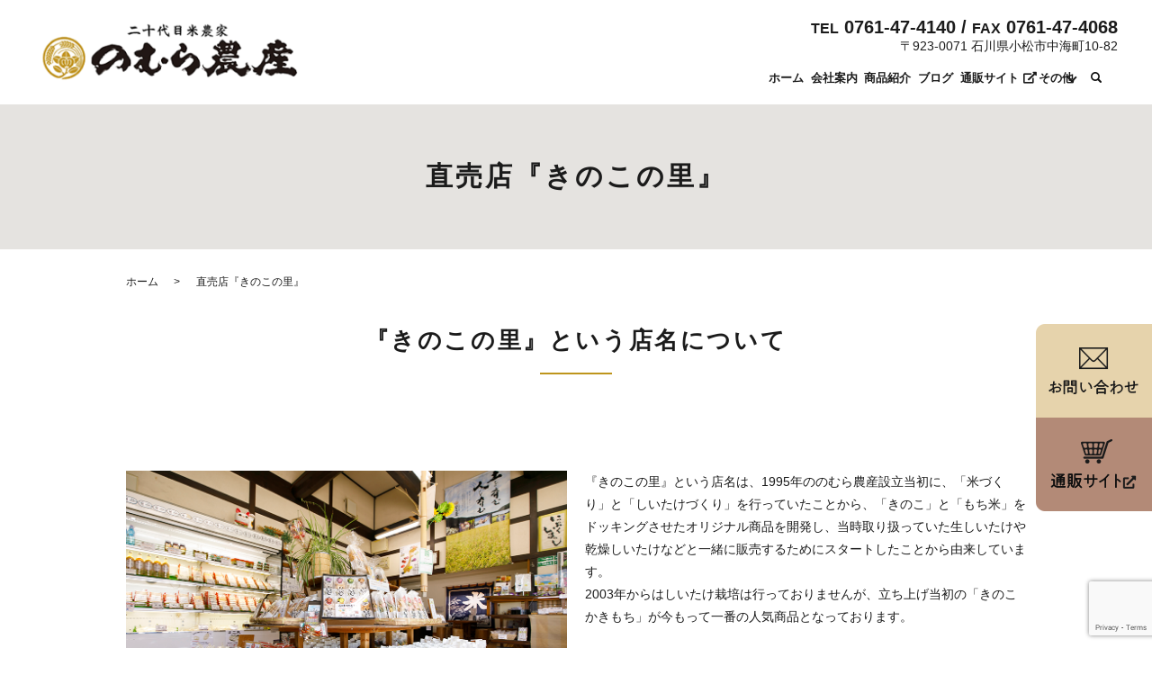

--- FILE ---
content_type: text/html; charset=UTF-8
request_url: https://www.nomura-nousan.co.jp/shop
body_size: 11353
content:

<!DOCTYPE HTML>
<html lang="ja">
<head prefix="og: http://ogp.me/ns# fb: http://ogp.me/ns/fb# article: http://ogp.me/ns/article#">
  <meta charset="utf-8">
  <meta http-equiv="X-UA-Compatible" content="IE=edge,chrome=1">
  <meta name="viewport" content="width=device-width, initial-scale=1">
  <title>有限会社のむら農産｜直売店『きのこの里』｜体験型イベント開催</title>

		<!-- All in One SEO 4.9.0 - aioseo.com -->
	<meta name="description" content="のむら農産の直売店『きのこの里』は、石川県小松市の、街から15kmほど離れた山あいにポツンとあります。人気商品「きのこかきもち」をはじめとするかきもちや餅、お米、ソフトクリームなど、様々な商品を販売しております。" />
	<meta name="robots" content="max-image-preview:large" />
	<meta name="keywords" content="きのこの里,石川,小松市,お米,かきもち,餅,農家,有限会社のむら農産" />
	<link rel="canonical" href="https://www.nomura-nousan.co.jp/shop" />
	<meta name="generator" content="All in One SEO (AIOSEO) 4.9.0" />
		<meta property="og:locale" content="ja_JP" />
		<meta property="og:site_name" content="有限会社のむら農産" />
		<meta property="og:type" content="article" />
		<meta property="og:title" content="有限会社のむら農産｜直売店『きのこの里』｜体験型イベント開催" />
		<meta property="og:description" content="のむら農産の直売店『きのこの里』は、石川県小松市の、街から15kmほど離れた山あいにポツンとあります。人気商品「きのこかきもち」をはじめとするかきもちや餅、お米、ソフトクリームなど、様々な商品を販売しております。" />
		<meta property="og:url" content="https://www.nomura-nousan.co.jp/shop" />
		<meta property="og:image" content="https://www.nomura-nousan.co.jp/wp-content/uploads/logo_ogp.jpg" />
		<meta property="og:image:secure_url" content="https://www.nomura-nousan.co.jp/wp-content/uploads/logo_ogp.jpg" />
		<meta property="og:image:width" content="1200" />
		<meta property="og:image:height" content="630" />
		<meta property="article:published_time" content="2021-02-17T08:01:32+00:00" />
		<meta property="article:modified_time" content="2021-03-04T08:54:00+00:00" />
		<meta name="twitter:card" content="summary" />
		<meta name="twitter:title" content="有限会社のむら農産｜直売店『きのこの里』｜体験型イベント開催" />
		<meta name="twitter:description" content="のむら農産の直売店『きのこの里』は、石川県小松市の、街から15kmほど離れた山あいにポツンとあります。人気商品「きのこかきもち」をはじめとするかきもちや餅、お米、ソフトクリームなど、様々な商品を販売しております。" />
		<meta name="twitter:image" content="https://www.nomura-nousan.co.jp/wp-content/uploads/logo_ogp.jpg" />
		<script type="application/ld+json" class="aioseo-schema">
			{"@context":"https:\/\/schema.org","@graph":[{"@type":"BreadcrumbList","@id":"https:\/\/www.nomura-nousan.co.jp\/shop#breadcrumblist","itemListElement":[{"@type":"ListItem","@id":"https:\/\/www.nomura-nousan.co.jp#listItem","position":1,"name":"Home","item":"https:\/\/www.nomura-nousan.co.jp","nextItem":{"@type":"ListItem","@id":"https:\/\/www.nomura-nousan.co.jp\/shop#listItem","name":"\u76f4\u58f2\u5e97\u300e\u304d\u306e\u3053\u306e\u91cc\u300f"}},{"@type":"ListItem","@id":"https:\/\/www.nomura-nousan.co.jp\/shop#listItem","position":2,"name":"\u76f4\u58f2\u5e97\u300e\u304d\u306e\u3053\u306e\u91cc\u300f","previousItem":{"@type":"ListItem","@id":"https:\/\/www.nomura-nousan.co.jp#listItem","name":"Home"}}]},{"@type":"Organization","@id":"https:\/\/www.nomura-nousan.co.jp\/#organization","name":"\u6709\u9650\u4f1a\u793e\u3000\u306e\u3080\u3089\u8fb2\u7523","description":"\u81ea\u793e\u683d\u57f9\u7c73\u306e \u7f8e\u5473\u3057\u3044\u304a\u83d3\u5b50\u306e\u88fd\u9020\u30fb\u8ca9\u58f2","url":"https:\/\/www.nomura-nousan.co.jp\/","logo":{"@type":"ImageObject","url":"https:\/\/www.nomura-nousan.com\/wp-content\/uploads\/logo_ogp.jpg","@id":"https:\/\/www.nomura-nousan.co.jp\/shop\/#organizationLogo"},"image":{"@id":"https:\/\/www.nomura-nousan.co.jp\/shop\/#organizationLogo"}},{"@type":"WebPage","@id":"https:\/\/www.nomura-nousan.co.jp\/shop#webpage","url":"https:\/\/www.nomura-nousan.co.jp\/shop","name":"\u6709\u9650\u4f1a\u793e\u306e\u3080\u3089\u8fb2\u7523\uff5c\u76f4\u58f2\u5e97\u300e\u304d\u306e\u3053\u306e\u91cc\u300f\uff5c\u4f53\u9a13\u578b\u30a4\u30d9\u30f3\u30c8\u958b\u50ac","description":"\u306e\u3080\u3089\u8fb2\u7523\u306e\u76f4\u58f2\u5e97\u300e\u304d\u306e\u3053\u306e\u91cc\u300f\u306f\u3001\u77f3\u5ddd\u770c\u5c0f\u677e\u5e02\u306e\u3001\u8857\u304b\u308915km\u307b\u3069\u96e2\u308c\u305f\u5c71\u3042\u3044\u306b\u30dd\u30c4\u30f3\u3068\u3042\u308a\u307e\u3059\u3002\u4eba\u6c17\u5546\u54c1\u300c\u304d\u306e\u3053\u304b\u304d\u3082\u3061\u300d\u3092\u306f\u3058\u3081\u3068\u3059\u308b\u304b\u304d\u3082\u3061\u3084\u9905\u3001\u304a\u7c73\u3001\u30bd\u30d5\u30c8\u30af\u30ea\u30fc\u30e0\u306a\u3069\u3001\u69d8\u3005\u306a\u5546\u54c1\u3092\u8ca9\u58f2\u3057\u3066\u304a\u308a\u307e\u3059\u3002","inLanguage":"ja","isPartOf":{"@id":"https:\/\/www.nomura-nousan.co.jp\/#website"},"breadcrumb":{"@id":"https:\/\/www.nomura-nousan.co.jp\/shop#breadcrumblist"},"datePublished":"2021-02-17T17:01:32+09:00","dateModified":"2021-03-04T17:54:00+09:00"},{"@type":"WebSite","@id":"https:\/\/www.nomura-nousan.co.jp\/#website","url":"https:\/\/www.nomura-nousan.co.jp\/","name":"\u6709\u9650\u4f1a\u793e\u306e\u3080\u3089\u8fb2\u7523","description":"\u81ea\u793e\u683d\u57f9\u7c73\u306e \u7f8e\u5473\u3057\u3044\u304a\u83d3\u5b50\u306e\u88fd\u9020\u30fb\u8ca9\u58f2","inLanguage":"ja","publisher":{"@id":"https:\/\/www.nomura-nousan.co.jp\/#organization"}}]}
		</script>
		<!-- All in One SEO -->

<link rel='dns-prefetch' href='//www.googletagmanager.com' />
<link rel='stylesheet' id='wp-block-library-css' href='https://www.nomura-nousan.co.jp/wp-includes/css/dist/block-library/style.min.css?ver=6.2.8' type='text/css' media='all' />
<link rel='stylesheet' id='aioseo/css/src/vue/standalone/blocks/table-of-contents/global.scss-css' href='https://www.nomura-nousan.co.jp/wp-content/plugins/all-in-one-seo-pack/dist/Lite/assets/css/table-of-contents/global.e90f6d47.css?ver=4.9.0' type='text/css' media='all' />
<style id='safe-svg-svg-icon-style-inline-css' type='text/css'>
.safe-svg-cover{text-align:center}.safe-svg-cover .safe-svg-inside{display:inline-block;max-width:100%}.safe-svg-cover svg{height:100%;max-height:100%;max-width:100%;width:100%}

</style>
<link rel='stylesheet' id='classic-theme-styles-css' href='https://www.nomura-nousan.co.jp/wp-includes/css/classic-themes.min.css?ver=6.2.8' type='text/css' media='all' />
<style id='global-styles-inline-css' type='text/css'>
body{--wp--preset--color--black: #000000;--wp--preset--color--cyan-bluish-gray: #abb8c3;--wp--preset--color--white: #ffffff;--wp--preset--color--pale-pink: #f78da7;--wp--preset--color--vivid-red: #cf2e2e;--wp--preset--color--luminous-vivid-orange: #ff6900;--wp--preset--color--luminous-vivid-amber: #fcb900;--wp--preset--color--light-green-cyan: #7bdcb5;--wp--preset--color--vivid-green-cyan: #00d084;--wp--preset--color--pale-cyan-blue: #8ed1fc;--wp--preset--color--vivid-cyan-blue: #0693e3;--wp--preset--color--vivid-purple: #9b51e0;--wp--preset--gradient--vivid-cyan-blue-to-vivid-purple: linear-gradient(135deg,rgba(6,147,227,1) 0%,rgb(155,81,224) 100%);--wp--preset--gradient--light-green-cyan-to-vivid-green-cyan: linear-gradient(135deg,rgb(122,220,180) 0%,rgb(0,208,130) 100%);--wp--preset--gradient--luminous-vivid-amber-to-luminous-vivid-orange: linear-gradient(135deg,rgba(252,185,0,1) 0%,rgba(255,105,0,1) 100%);--wp--preset--gradient--luminous-vivid-orange-to-vivid-red: linear-gradient(135deg,rgba(255,105,0,1) 0%,rgb(207,46,46) 100%);--wp--preset--gradient--very-light-gray-to-cyan-bluish-gray: linear-gradient(135deg,rgb(238,238,238) 0%,rgb(169,184,195) 100%);--wp--preset--gradient--cool-to-warm-spectrum: linear-gradient(135deg,rgb(74,234,220) 0%,rgb(151,120,209) 20%,rgb(207,42,186) 40%,rgb(238,44,130) 60%,rgb(251,105,98) 80%,rgb(254,248,76) 100%);--wp--preset--gradient--blush-light-purple: linear-gradient(135deg,rgb(255,206,236) 0%,rgb(152,150,240) 100%);--wp--preset--gradient--blush-bordeaux: linear-gradient(135deg,rgb(254,205,165) 0%,rgb(254,45,45) 50%,rgb(107,0,62) 100%);--wp--preset--gradient--luminous-dusk: linear-gradient(135deg,rgb(255,203,112) 0%,rgb(199,81,192) 50%,rgb(65,88,208) 100%);--wp--preset--gradient--pale-ocean: linear-gradient(135deg,rgb(255,245,203) 0%,rgb(182,227,212) 50%,rgb(51,167,181) 100%);--wp--preset--gradient--electric-grass: linear-gradient(135deg,rgb(202,248,128) 0%,rgb(113,206,126) 100%);--wp--preset--gradient--midnight: linear-gradient(135deg,rgb(2,3,129) 0%,rgb(40,116,252) 100%);--wp--preset--duotone--dark-grayscale: url('#wp-duotone-dark-grayscale');--wp--preset--duotone--grayscale: url('#wp-duotone-grayscale');--wp--preset--duotone--purple-yellow: url('#wp-duotone-purple-yellow');--wp--preset--duotone--blue-red: url('#wp-duotone-blue-red');--wp--preset--duotone--midnight: url('#wp-duotone-midnight');--wp--preset--duotone--magenta-yellow: url('#wp-duotone-magenta-yellow');--wp--preset--duotone--purple-green: url('#wp-duotone-purple-green');--wp--preset--duotone--blue-orange: url('#wp-duotone-blue-orange');--wp--preset--font-size--small: 13px;--wp--preset--font-size--medium: 20px;--wp--preset--font-size--large: 36px;--wp--preset--font-size--x-large: 42px;--wp--preset--spacing--20: 0.44rem;--wp--preset--spacing--30: 0.67rem;--wp--preset--spacing--40: 1rem;--wp--preset--spacing--50: 1.5rem;--wp--preset--spacing--60: 2.25rem;--wp--preset--spacing--70: 3.38rem;--wp--preset--spacing--80: 5.06rem;--wp--preset--shadow--natural: 6px 6px 9px rgba(0, 0, 0, 0.2);--wp--preset--shadow--deep: 12px 12px 50px rgba(0, 0, 0, 0.4);--wp--preset--shadow--sharp: 6px 6px 0px rgba(0, 0, 0, 0.2);--wp--preset--shadow--outlined: 6px 6px 0px -3px rgba(255, 255, 255, 1), 6px 6px rgba(0, 0, 0, 1);--wp--preset--shadow--crisp: 6px 6px 0px rgba(0, 0, 0, 1);}:where(.is-layout-flex){gap: 0.5em;}body .is-layout-flow > .alignleft{float: left;margin-inline-start: 0;margin-inline-end: 2em;}body .is-layout-flow > .alignright{float: right;margin-inline-start: 2em;margin-inline-end: 0;}body .is-layout-flow > .aligncenter{margin-left: auto !important;margin-right: auto !important;}body .is-layout-constrained > .alignleft{float: left;margin-inline-start: 0;margin-inline-end: 2em;}body .is-layout-constrained > .alignright{float: right;margin-inline-start: 2em;margin-inline-end: 0;}body .is-layout-constrained > .aligncenter{margin-left: auto !important;margin-right: auto !important;}body .is-layout-constrained > :where(:not(.alignleft):not(.alignright):not(.alignfull)){max-width: var(--wp--style--global--content-size);margin-left: auto !important;margin-right: auto !important;}body .is-layout-constrained > .alignwide{max-width: var(--wp--style--global--wide-size);}body .is-layout-flex{display: flex;}body .is-layout-flex{flex-wrap: wrap;align-items: center;}body .is-layout-flex > *{margin: 0;}:where(.wp-block-columns.is-layout-flex){gap: 2em;}.has-black-color{color: var(--wp--preset--color--black) !important;}.has-cyan-bluish-gray-color{color: var(--wp--preset--color--cyan-bluish-gray) !important;}.has-white-color{color: var(--wp--preset--color--white) !important;}.has-pale-pink-color{color: var(--wp--preset--color--pale-pink) !important;}.has-vivid-red-color{color: var(--wp--preset--color--vivid-red) !important;}.has-luminous-vivid-orange-color{color: var(--wp--preset--color--luminous-vivid-orange) !important;}.has-luminous-vivid-amber-color{color: var(--wp--preset--color--luminous-vivid-amber) !important;}.has-light-green-cyan-color{color: var(--wp--preset--color--light-green-cyan) !important;}.has-vivid-green-cyan-color{color: var(--wp--preset--color--vivid-green-cyan) !important;}.has-pale-cyan-blue-color{color: var(--wp--preset--color--pale-cyan-blue) !important;}.has-vivid-cyan-blue-color{color: var(--wp--preset--color--vivid-cyan-blue) !important;}.has-vivid-purple-color{color: var(--wp--preset--color--vivid-purple) !important;}.has-black-background-color{background-color: var(--wp--preset--color--black) !important;}.has-cyan-bluish-gray-background-color{background-color: var(--wp--preset--color--cyan-bluish-gray) !important;}.has-white-background-color{background-color: var(--wp--preset--color--white) !important;}.has-pale-pink-background-color{background-color: var(--wp--preset--color--pale-pink) !important;}.has-vivid-red-background-color{background-color: var(--wp--preset--color--vivid-red) !important;}.has-luminous-vivid-orange-background-color{background-color: var(--wp--preset--color--luminous-vivid-orange) !important;}.has-luminous-vivid-amber-background-color{background-color: var(--wp--preset--color--luminous-vivid-amber) !important;}.has-light-green-cyan-background-color{background-color: var(--wp--preset--color--light-green-cyan) !important;}.has-vivid-green-cyan-background-color{background-color: var(--wp--preset--color--vivid-green-cyan) !important;}.has-pale-cyan-blue-background-color{background-color: var(--wp--preset--color--pale-cyan-blue) !important;}.has-vivid-cyan-blue-background-color{background-color: var(--wp--preset--color--vivid-cyan-blue) !important;}.has-vivid-purple-background-color{background-color: var(--wp--preset--color--vivid-purple) !important;}.has-black-border-color{border-color: var(--wp--preset--color--black) !important;}.has-cyan-bluish-gray-border-color{border-color: var(--wp--preset--color--cyan-bluish-gray) !important;}.has-white-border-color{border-color: var(--wp--preset--color--white) !important;}.has-pale-pink-border-color{border-color: var(--wp--preset--color--pale-pink) !important;}.has-vivid-red-border-color{border-color: var(--wp--preset--color--vivid-red) !important;}.has-luminous-vivid-orange-border-color{border-color: var(--wp--preset--color--luminous-vivid-orange) !important;}.has-luminous-vivid-amber-border-color{border-color: var(--wp--preset--color--luminous-vivid-amber) !important;}.has-light-green-cyan-border-color{border-color: var(--wp--preset--color--light-green-cyan) !important;}.has-vivid-green-cyan-border-color{border-color: var(--wp--preset--color--vivid-green-cyan) !important;}.has-pale-cyan-blue-border-color{border-color: var(--wp--preset--color--pale-cyan-blue) !important;}.has-vivid-cyan-blue-border-color{border-color: var(--wp--preset--color--vivid-cyan-blue) !important;}.has-vivid-purple-border-color{border-color: var(--wp--preset--color--vivid-purple) !important;}.has-vivid-cyan-blue-to-vivid-purple-gradient-background{background: var(--wp--preset--gradient--vivid-cyan-blue-to-vivid-purple) !important;}.has-light-green-cyan-to-vivid-green-cyan-gradient-background{background: var(--wp--preset--gradient--light-green-cyan-to-vivid-green-cyan) !important;}.has-luminous-vivid-amber-to-luminous-vivid-orange-gradient-background{background: var(--wp--preset--gradient--luminous-vivid-amber-to-luminous-vivid-orange) !important;}.has-luminous-vivid-orange-to-vivid-red-gradient-background{background: var(--wp--preset--gradient--luminous-vivid-orange-to-vivid-red) !important;}.has-very-light-gray-to-cyan-bluish-gray-gradient-background{background: var(--wp--preset--gradient--very-light-gray-to-cyan-bluish-gray) !important;}.has-cool-to-warm-spectrum-gradient-background{background: var(--wp--preset--gradient--cool-to-warm-spectrum) !important;}.has-blush-light-purple-gradient-background{background: var(--wp--preset--gradient--blush-light-purple) !important;}.has-blush-bordeaux-gradient-background{background: var(--wp--preset--gradient--blush-bordeaux) !important;}.has-luminous-dusk-gradient-background{background: var(--wp--preset--gradient--luminous-dusk) !important;}.has-pale-ocean-gradient-background{background: var(--wp--preset--gradient--pale-ocean) !important;}.has-electric-grass-gradient-background{background: var(--wp--preset--gradient--electric-grass) !important;}.has-midnight-gradient-background{background: var(--wp--preset--gradient--midnight) !important;}.has-small-font-size{font-size: var(--wp--preset--font-size--small) !important;}.has-medium-font-size{font-size: var(--wp--preset--font-size--medium) !important;}.has-large-font-size{font-size: var(--wp--preset--font-size--large) !important;}.has-x-large-font-size{font-size: var(--wp--preset--font-size--x-large) !important;}
.wp-block-navigation a:where(:not(.wp-element-button)){color: inherit;}
:where(.wp-block-columns.is-layout-flex){gap: 2em;}
.wp-block-pullquote{font-size: 1.5em;line-height: 1.6;}
</style>
<link rel='stylesheet' id='contact-form-7-css' href='https://www.nomura-nousan.co.jp/wp-content/plugins/contact-form-7/includes/css/styles.css?ver=5.8.7' type='text/css' media='all' />
<script type='text/javascript' src='https://www.nomura-nousan.co.jp/wp-content/themes/nomura-nousan.com_theme/assets/js/vendor/jquery.min.js?ver=6.2.8' id='jquery-js'></script>

<!-- Site Kit によって追加された Google タグ（gtag.js）スニペット -->
<!-- Google アナリティクス スニペット (Site Kit が追加) -->
<script type='text/javascript' src='https://www.googletagmanager.com/gtag/js?id=GT-KT9XFL' id='google_gtagjs-js' async></script>
<script type='text/javascript' id='google_gtagjs-js-after'>
window.dataLayer = window.dataLayer || [];function gtag(){dataLayer.push(arguments);}
gtag("set","linker",{"domains":["www.nomura-nousan.co.jp"]});
gtag("js", new Date());
gtag("set", "developer_id.dZTNiMT", true);
gtag("config", "GT-KT9XFL");
</script>
<link rel='shortlink' href='https://www.nomura-nousan.co.jp/?p=22' />
<meta name="generator" content="Site Kit by Google 1.166.0" /><style>.gallery .gallery-item img { width: auto; height: auto; }</style><!-- Google Tag Manager -->
<script>(function(w,d,s,l,i){w[l]=w[l]||[];w[l].push({'gtm.start':
new Date().getTime(),event:'gtm.js'});var f=d.getElementsByTagName(s)[0],
j=d.createElement(s),dl=l!='dataLayer'?'&l='+l:'';j.async=true;j.src=
'https://www.googletagmanager.com/gtm.js?id='+i+dl;f.parentNode.insertBefore(j,f);
})(window,document,'script','dataLayer','GTM-MB2SZWF');</script>
<!-- End Google Tag Manager -->
<meta name="google-site-verification" content="_jaKejGJ-j6bWM9S03qF0yGvjyv5EYnNx5v6ksUn7cI" /><style type="text/css">.saboxplugin-wrap{-webkit-box-sizing:border-box;-moz-box-sizing:border-box;-ms-box-sizing:border-box;box-sizing:border-box;border:1px solid #eee;width:100%;clear:both;display:block;overflow:hidden;word-wrap:break-word;position:relative}.saboxplugin-wrap .saboxplugin-gravatar{float:left;padding:0 20px 20px 20px}.saboxplugin-wrap .saboxplugin-gravatar img{max-width:100px;height:auto;border-radius:0;}.saboxplugin-wrap .saboxplugin-authorname{font-size:18px;line-height:1;margin:20px 0 0 20px;display:block}.saboxplugin-wrap .saboxplugin-authorname a{text-decoration:none}.saboxplugin-wrap .saboxplugin-authorname a:focus{outline:0}.saboxplugin-wrap .saboxplugin-desc{display:block;margin:5px 20px}.saboxplugin-wrap .saboxplugin-desc a{text-decoration:underline}.saboxplugin-wrap .saboxplugin-desc p{margin:5px 0 12px}.saboxplugin-wrap .saboxplugin-web{margin:0 20px 15px;text-align:left}.saboxplugin-wrap .sab-web-position{text-align:right}.saboxplugin-wrap .saboxplugin-web a{color:#ccc;text-decoration:none}.saboxplugin-wrap .saboxplugin-socials{position:relative;display:block;background:#fcfcfc;padding:5px;border-top:1px solid #eee}.saboxplugin-wrap .saboxplugin-socials a svg{width:20px;height:20px}.saboxplugin-wrap .saboxplugin-socials a svg .st2{fill:#fff; transform-origin:center center;}.saboxplugin-wrap .saboxplugin-socials a svg .st1{fill:rgba(0,0,0,.3)}.saboxplugin-wrap .saboxplugin-socials a:hover{opacity:.8;-webkit-transition:opacity .4s;-moz-transition:opacity .4s;-o-transition:opacity .4s;transition:opacity .4s;box-shadow:none!important;-webkit-box-shadow:none!important}.saboxplugin-wrap .saboxplugin-socials .saboxplugin-icon-color{box-shadow:none;padding:0;border:0;-webkit-transition:opacity .4s;-moz-transition:opacity .4s;-o-transition:opacity .4s;transition:opacity .4s;display:inline-block;color:#fff;font-size:0;text-decoration:inherit;margin:5px;-webkit-border-radius:0;-moz-border-radius:0;-ms-border-radius:0;-o-border-radius:0;border-radius:0;overflow:hidden}.saboxplugin-wrap .saboxplugin-socials .saboxplugin-icon-grey{text-decoration:inherit;box-shadow:none;position:relative;display:-moz-inline-stack;display:inline-block;vertical-align:middle;zoom:1;margin:10px 5px;color:#444;fill:#444}.clearfix:after,.clearfix:before{content:' ';display:table;line-height:0;clear:both}.ie7 .clearfix{zoom:1}.saboxplugin-socials.sabox-colored .saboxplugin-icon-color .sab-twitch{border-color:#38245c}.saboxplugin-socials.sabox-colored .saboxplugin-icon-color .sab-behance{border-color:#003eb0}.saboxplugin-socials.sabox-colored .saboxplugin-icon-color .sab-deviantart{border-color:#036824}.saboxplugin-socials.sabox-colored .saboxplugin-icon-color .sab-digg{border-color:#00327c}.saboxplugin-socials.sabox-colored .saboxplugin-icon-color .sab-dribbble{border-color:#ba1655}.saboxplugin-socials.sabox-colored .saboxplugin-icon-color .sab-facebook{border-color:#1e2e4f}.saboxplugin-socials.sabox-colored .saboxplugin-icon-color .sab-flickr{border-color:#003576}.saboxplugin-socials.sabox-colored .saboxplugin-icon-color .sab-github{border-color:#264874}.saboxplugin-socials.sabox-colored .saboxplugin-icon-color .sab-google{border-color:#0b51c5}.saboxplugin-socials.sabox-colored .saboxplugin-icon-color .sab-html5{border-color:#902e13}.saboxplugin-socials.sabox-colored .saboxplugin-icon-color .sab-instagram{border-color:#1630aa}.saboxplugin-socials.sabox-colored .saboxplugin-icon-color .sab-linkedin{border-color:#00344f}.saboxplugin-socials.sabox-colored .saboxplugin-icon-color .sab-pinterest{border-color:#5b040e}.saboxplugin-socials.sabox-colored .saboxplugin-icon-color .sab-reddit{border-color:#992900}.saboxplugin-socials.sabox-colored .saboxplugin-icon-color .sab-rss{border-color:#a43b0a}.saboxplugin-socials.sabox-colored .saboxplugin-icon-color .sab-sharethis{border-color:#5d8420}.saboxplugin-socials.sabox-colored .saboxplugin-icon-color .sab-soundcloud{border-color:#995200}.saboxplugin-socials.sabox-colored .saboxplugin-icon-color .sab-spotify{border-color:#0f612c}.saboxplugin-socials.sabox-colored .saboxplugin-icon-color .sab-stackoverflow{border-color:#a95009}.saboxplugin-socials.sabox-colored .saboxplugin-icon-color .sab-steam{border-color:#006388}.saboxplugin-socials.sabox-colored .saboxplugin-icon-color .sab-user_email{border-color:#b84e05}.saboxplugin-socials.sabox-colored .saboxplugin-icon-color .sab-tumblr{border-color:#10151b}.saboxplugin-socials.sabox-colored .saboxplugin-icon-color .sab-twitter{border-color:#0967a0}.saboxplugin-socials.sabox-colored .saboxplugin-icon-color .sab-vimeo{border-color:#0d7091}.saboxplugin-socials.sabox-colored .saboxplugin-icon-color .sab-windows{border-color:#003f71}.saboxplugin-socials.sabox-colored .saboxplugin-icon-color .sab-whatsapp{border-color:#003f71}.saboxplugin-socials.sabox-colored .saboxplugin-icon-color .sab-wordpress{border-color:#0f3647}.saboxplugin-socials.sabox-colored .saboxplugin-icon-color .sab-yahoo{border-color:#14002d}.saboxplugin-socials.sabox-colored .saboxplugin-icon-color .sab-youtube{border-color:#900}.saboxplugin-socials.sabox-colored .saboxplugin-icon-color .sab-xing{border-color:#000202}.saboxplugin-socials.sabox-colored .saboxplugin-icon-color .sab-mixcloud{border-color:#2475a0}.saboxplugin-socials.sabox-colored .saboxplugin-icon-color .sab-vk{border-color:#243549}.saboxplugin-socials.sabox-colored .saboxplugin-icon-color .sab-medium{border-color:#00452c}.saboxplugin-socials.sabox-colored .saboxplugin-icon-color .sab-quora{border-color:#420e00}.saboxplugin-socials.sabox-colored .saboxplugin-icon-color .sab-meetup{border-color:#9b181c}.saboxplugin-socials.sabox-colored .saboxplugin-icon-color .sab-goodreads{border-color:#000}.saboxplugin-socials.sabox-colored .saboxplugin-icon-color .sab-snapchat{border-color:#999700}.saboxplugin-socials.sabox-colored .saboxplugin-icon-color .sab-500px{border-color:#00557f}.saboxplugin-socials.sabox-colored .saboxplugin-icon-color .sab-mastodont{border-color:#185886}.sabox-plus-item{margin-bottom:20px}@media screen and (max-width:480px){.saboxplugin-wrap{text-align:center}.saboxplugin-wrap .saboxplugin-gravatar{float:none;padding:20px 0;text-align:center;margin:0 auto;display:block}.saboxplugin-wrap .saboxplugin-gravatar img{float:none;display:inline-block;display:-moz-inline-stack;vertical-align:middle;zoom:1}.saboxplugin-wrap .saboxplugin-desc{margin:0 10px 20px;text-align:center}.saboxplugin-wrap .saboxplugin-authorname{text-align:center;margin:10px 0 20px}}body .saboxplugin-authorname a,body .saboxplugin-authorname a:hover{box-shadow:none;-webkit-box-shadow:none}a.sab-profile-edit{font-size:16px!important;line-height:1!important}.sab-edit-settings a,a.sab-profile-edit{color:#0073aa!important;box-shadow:none!important;-webkit-box-shadow:none!important}.sab-edit-settings{margin-right:15px;position:absolute;right:0;z-index:2;bottom:10px;line-height:20px}.sab-edit-settings i{margin-left:5px}.saboxplugin-socials{line-height:1!important}.rtl .saboxplugin-wrap .saboxplugin-gravatar{float:right}.rtl .saboxplugin-wrap .saboxplugin-authorname{display:flex;align-items:center}.rtl .saboxplugin-wrap .saboxplugin-authorname .sab-profile-edit{margin-right:10px}.rtl .sab-edit-settings{right:auto;left:0}img.sab-custom-avatar{max-width:75px;}.saboxplugin-wrap {margin-top:0px; margin-bottom:0px; padding: 0px 0px }.saboxplugin-wrap .saboxplugin-authorname {font-size:18px; line-height:25px;}.saboxplugin-wrap .saboxplugin-desc p, .saboxplugin-wrap .saboxplugin-desc {font-size:14px !important; line-height:21px !important;}.saboxplugin-wrap .saboxplugin-web {font-size:14px;}.saboxplugin-wrap .saboxplugin-socials a svg {width:18px;height:18px;}</style><link rel="icon" href="https://www.nomura-nousan.co.jp/wp-content/uploads/cropped-favicon-1-32x32.png" sizes="32x32" />
<link rel="icon" href="https://www.nomura-nousan.co.jp/wp-content/uploads/cropped-favicon-1-192x192.png" sizes="192x192" />
<link rel="apple-touch-icon" href="https://www.nomura-nousan.co.jp/wp-content/uploads/cropped-favicon-1-180x180.png" />
<meta name="msapplication-TileImage" content="https://www.nomura-nousan.co.jp/wp-content/uploads/cropped-favicon-1-270x270.png" />
  <link href="https://fonts.googleapis.com/css?family=Noto+Sans+JP:400,700&amp;subset=japanese" rel="stylesheet" />
  <link href="https://www.nomura-nousan.co.jp/wp-content/themes/nomura-nousan.com_theme/assets/css/main.css?1764131672" rel="stylesheet" >
  <script src="https://www.nomura-nousan.co.jp/wp-content/themes/nomura-nousan.com_theme/assets/js/vendor/respond.min.js"></script>
  <script type="application/ld+json">
  {
    "@context": "http://schema.org",
    "@type": "BreadcrumbList",
    "itemListElement":
    [
      {
      "@type": "ListItem",
      "position": 1,
      "item":
      {
        "@id": "https://www.nomura-nousan.co.jp/",
        "name": "有限会社のむら農産"
      }
    },
{
      "@type": "ListItem",
      "position": 2,
      "item":
      {
        "@id": "https://www.nomura-nousan.co.jp/shop/",
        "name": "直売店『きのこの里』"
      }
    }    ]
  }
  </script>


<script type="application/ld+json">
  {
    "@context": "http://schema.org/",
    "@type": "LocalBusiness",
    "name": "有限会社のむら農産",
    "address": "〒923-0071 石川県小松市中海町10-82",
    "telephone": "0761-47-4140",
    "faxNumber": "0761-47-4068",
    "url": "https://www.nomura-nousan.co.jp",
    "email": "info@nomura-nousan.com",
    "image": "https://www.nomura-nousan.co.jp/wp-content/uploads/logo_ogp.jpg",
    "logo": "https://www.nomura-nousan.co.jp/wp-content/uploads/logo_org.png"
  }
</script>
<link href="https://use.fontawesome.com/releases/v5.0.6/css/all.css" rel="stylesheet">
</head>
<body class="scrollTop">
<!-- Google Tag Manager (noscript) -->
<noscript><iframe src="https://www.googletagmanager.com/ns.html?id=GTM-MB2SZWF"
height="0" width="0" style="display:none;visibility:hidden"></iframe></noscript>
<!-- End Google Tag Manager (noscript) -->
<!-- サイドの追尾 -->
  <ul class="side_nav_pc">
    <li><a href="/contact">
      <img src="/wp-content/uploads/side_icon001.png" alt="お問い合わせ">
    </a></li>
    <li><a target="_blank" href="https://kinokonosato.raku-uru.jp/"><img src="/wp-content/uploads/side_icon002.png" alt="通販サイト"></a></li>
  </ul>
  <!-- サイドの追尾ここまで -->
  <div id="fb-root"></div>
  <script>(function(d, s, id) {
    var js, fjs = d.getElementsByTagName(s)[0];
    if (d.getElementById(id)) return;
    js = d.createElement(s); js.id = id;
    js.src = 'https://connect.facebook.net/ja_JP/sdk.js#xfbml=1&version=v2.12';
    fjs.parentNode.insertBefore(js, fjs);
  }(document, 'script', 'facebook-jssdk'));</script>

  <header>
    <div class="primary_header">
      <div class="container">
        <div class="row">
                    <div class="title">
                          <a href="https://www.nomura-nousan.co.jp/">
                <img src="/wp-content/uploads/logo.svg" alt="有限会社のむら農産"/>
              </a>
                      </div>
          <nav class="global_nav"><ul><li><a href="https://www.nomura-nousan.co.jp/">ホーム</a></li>
<li><a href="https://www.nomura-nousan.co.jp/company">会社案内</a></li>
<li><a href="https://www.nomura-nousan.co.jp/product">商品紹介</a></li>
<li><a href="https://www.nomura-nousan.co.jp/category/diary">ブログ</a></li>
<li class="list_out_link"><a target="_blank" rel="noopener" href="https://kinokonosato.raku-uru.jp/">通販サイト</a></li>
<li class="has_under"><a href="/">その他</a>
<ul class="sub-menu">
	<li><a href="https://www.nomura-nousan.co.jp/shop" aria-current="page">直売店『きのこの里』</a></li>
	<li><a href="https://www.nomura-nousan.co.jp/introduce">生産者紹介</a></li>
	<li><a href="https://www.nomura-nousan.co.jp/shop_list">商品取扱店</a></li>
	<li><a href="https://www.nomura-nousan.co.jp/category/anyatosunday">あんやとサンデー</a></li>
	<li class="list_out_link"><a target="_blank" rel="noopener" href="https://www.kakimochituhan.com/">あんやとサンデー（旧サイト）</a></li>
	<li><a href="https://www.nomura-nousan.co.jp/?page_id=878">おいしいかきもちの作り方</a></li>
	<li><a href="https://www.nomura-nousan.co.jp/special">特別栽培米</a></li>
	<li><a href="https://www.nomura-nousan.co.jp/product/yasaikakimochi">いしかわ野菜かきもち</a></li>
	<li><a href="https://www.nomura-nousan.co.jp/category/diary/suigai">2022年の水害</a></li>
	<li><a href="https://www.nomura-nousan.co.jp/category/news">お知らせ</a></li>
</ul>
</li>

                <li class="gnav_search">
                  <a href="#">search</a>
  <div class="epress_search">
    <form method="get" action="https://www.nomura-nousan.co.jp/">
      <input type="text" placeholder="" class="text" name="s" autocomplete="off" value="">
      <input type="submit" value="Search" class="submit">
    </form>
  </div>
  </li>
              </ul>
              <div class="menu_icon">
                <a href="#menu"><span>メニュー開閉</span></a>
              </div></nav>			  <div class="hdr_info_wrap">
  <div class="hdr_info">
    <div class="txt">
      <p class="tel" x-ms-format-detection="none"><span>TEL</span> 0761-47-4140 / <span>FAX</span> 0761-47-4068</p>
      <p>〒923-0071 石川県小松市中海町10-82</p>
    </div>
  </div>
</div>
<div class="sp_hdr_info_wrap">
  <div class="sp_hdr_info">
    <figure class="cont">
      <a href="/contact">
        <img src="/wp-content/uploads/sp_mail.png" alt="お問い合わせ">
      </a>
    </figure>
    <figure class="tel">
      <a href="tel:0761-47-4140">
        <img src="/wp-content/uploads/sp_tel.png" alt="TEL">
      </a>
    </figure>
  </div>
</div>

        </div>
      </div>
    </div>
  </header>

  <main>
              <h1 class="wow" style="">
                  直売店『きのこの里』                      </h1>

    
    <div class="bread_wrap">
      <div class="container gutters">
        <div class="row bread">
              <ul class="col span_12">
                <li><a href="https://www.nomura-nousan.co.jp">ホーム</a></li>
                                    <li>直売店『きのこの里』</li>
                            </ul>
          </div>
      </div>
    </div>
    <section>
      <div class="container gutters">
        <div class="row">
                    <div class="col span_12 column_main">
                  <section>
  <div class="container gutters">
  <h2>『きのこの里』という店名について</h2>
  <div class="row">
  <div class="col span_12">
  </div>
  </div>
  <div class="row">
  <div class="col span_6">
  <figure><img decoding="async" src="/wp-content/uploads/shop_img001.jpg" alt="『きのこの里』について" /></figure>
  </div>
  <div class="col span_6">
  <p>『きのこの里』という店名は、1995年ののむら農産設立当初に、「米づくり」と「しいたけづくり」を行っていたことから、「きのこ」と「もち米」をドッキングさせたオリジナル商品を開発し、当時取り扱っていた生しいたけや乾燥しいたけなどと一緒に販売するためにスタートしたことから由来しています。<br />2003年からはしいたけ栽培は行っておりませんが、立ち上げ当初の「きのこかきもち」が今もって一番の人気商品となっております。</p>
  </div>
  </div>
  </div>
  </section>
  <section>
  <div class="container gutters">
  <h2>取り扱い商品</h2>
  <div class="row">
  <div class="col span_12">
  <p>『きのこの里』では、「きのこかきもち」をはじめとするかきもちを18種類、餅を16種類（季節限定商品含む）、大福餅などの生菓子など、のむら農産で栽培しているもち米を使用した様々な商品を販売しております。<br />また、「黒ゴマきな粉」「大麦若葉青汁」「甘酒ヨーグルト」という健康志向のオリジナルソフトクリームが好評です。</p>
  <p>お米は「コシヒカリ」「ミルキークイーン」など4種類を玄米のまま冷蔵庫保管しており、ご注文いただいた際にその場で精米する『店頭精米販売』を行っております。<br />もちろん、玄米のまま購入することもできます。</p>
  <p>『きのこの里』には野菜用の大型冷蔵庫を併設しており、地元の皆様が栽培した旬の取れたて野菜の直売も行っております。<br />家庭菜園のため、農薬化学肥料を極力控えてつくっており、安心・安全な野菜が購入できます。</p>
  </div>
  </div>
  <p>※画像クリックで拡大表示されます。</p>
  <div class="row bnr_img sp_image_cols sp_col2">
  <div class="col span_4">
  <figure><a href="/wp-content/uploads/shop_img002.jpg" class="swipebox" rel="gallery-1" title=""><img decoding="async" src="/wp-content/uploads/shop_img002.jpg" alt="かきもち
  " /></a></figure>
  <h4>かきもち</h4>
  </div>
  <div class="col span_4">
  <figure><a href="/wp-content/uploads/shop_img003.jpg" class="swipebox" rel="gallery-1" title=""><img decoding="async" src="/wp-content/uploads/shop_img003.jpg" alt="ソフトクリーム
  " /></a></figure>
  <h4>ソフトクリーム</h4>
  </div>
  <div class="col span_4 break">
  <figure><a href="/wp-content/uploads/shop_img004.jpg" class="swipebox" rel="gallery-1" title=""><img decoding="async" src="/wp-content/uploads/shop_img004.jpg" alt="丸餅
  " /></a></figure>
  <h4>丸餅</h4>
  </div>
  <div class="col span_4">
  <figure><a href="/wp-content/uploads/shop_img005.jpg" class="swipebox" rel="gallery-1" title=""><img decoding="async" src="/wp-content/uploads/shop_img005.jpg" alt="お米
  " /></a></figure>
  <h4>お米</h4>
  </div>
  <div class="col span_4">
  <figure><a href="/wp-content/uploads/shop_img011.jpg" class="swipebox" rel="gallery-1" title=""><img decoding="async" src="/wp-content/uploads/shop_img011.jpg" alt="野菜
  " /></a></figure>
  <h4>野菜</h4>
  </div>
  </div>
  </div>
  </section>
  <section>
  <div class="container gutters">
  <h2>『きのこの里』を運営する想い</h2>
  <div class="row">
  <div class="col span_6">
  <figure><img decoding="async" src="/wp-content/uploads/shop_img006.jpg" alt="『きのこの里』を運営する想い" /></figure>
  </div>
  <div class="col span_6">
  <p>のむら農産では、創業時から『農業は「行商」である』という言葉を軸に、自らが栽培したものを自らが顧客へ届けることが基本であるという一貫した想いをもって事業に取り組んでおります。</p>
  <p>自信のある商品に情報と思いやりを乗せて販売することが元来農業で行われてきたことであり、現代になって分業が進むことで少しずつ変わっていきました。</p>
  <p>当社では、この「自信のある商品に情報と思いやりを乗せて販売する」という想いを引き継いでいくために、山と田んぼしか見えない辺鄙な場所に直売店『きのこの里』をつくり、これまで運営してきました。</p>
  <p>すべてのお客様に、いつもご利用いただいて「あんやと」、という気持ちを形にするために、月に1回『あんやとサンデー』という体験型のイベントも行っております。</p>
  <p>是非参加してみてください。</p>
  </div>
  </div>
  </div>
  </section>
  <section>
  <div class="container gutters">
  <h3>あんやとサンデー</h3>
  <p>※画像クリックで拡大表示されます。</p>
  <div class="row bnr_img sp_image_cols sp_col2">
  <div class="col span_3">
  <figure><a href="/wp-content/uploads/shop_img007.jpg" class="swipebox" rel="gallery-1" title=""><img decoding="async" src="/wp-content/uploads/shop_img007.jpg" alt="いちご大福づくり" /></a></figure>
  <h4>いちご大福づくり</h4>
  </div>
  <div class="col span_3">
  <figure><a href="/wp-content/uploads/shop_img008.jpg" class="swipebox" rel="gallery-1" title=""><img decoding="async" src="/wp-content/uploads/shop_img008.jpg" alt="どろんこ祭り" /></a></figure>
  <h4>どろんこ祭り</h4>
  </div>
  <div class="col span_3">
  <figure><a href="/wp-content/uploads/shop_img009.jpg" class="swipebox" rel="gallery-1" title=""><img decoding="async" src="/wp-content/uploads/shop_img009.jpg" alt="稲刈り" /></a></figure>
  <h4>稲刈り</h4>
  </div>
  <div class="col span_3">
  <figure><a href="/wp-content/uploads/shop_img010.jpg" class="swipebox" rel="gallery-1" title=""><img decoding="async" src="/wp-content/uploads/shop_img010.jpg" alt="まゆ玉づくり" /></a></figure>
  <h4>まゆ玉づくり</h4>
  </div>
  </div>
  <div class="row">
  <div class="col span_12">
  <p class="more more_out"><a href="https://www.kakimochituhan.com/" target="_blank" class="add_arrow" rel="noopener noreferrer">あんやとサンデー</a></p>
  </div>
  </div>
  </div>
  </section>              </div>
                  </div>
      </div>
    </section>

	    <section class="f_sec_cont">
    <div class="container gutters">
      <div class="row">
        <div class="col span_12 text-center">
          <h2>お問い合わせ</h2>
          <p class="logo"><strong>お問い合わせ先 有限会社のむら農産</strong></p>
          <div class="phone">
            <p class="tel"><span>TEL</span> <a href="tel:0761-47-4140">0761-47-4140</a></p>
            <p class="fax"><span>FAX</span> 0761-47-4068</p>
            </div>
          <div class="txt">
            <p>営業時間 8:30～17:30<br>定休日 無し ※1/1～1/5は休み</p>
          </div>
          <p class="more"><a href="/contact" class="add_arrow">お問い合わせフォーム</a></p>
        </div>
      </div>
    </div>
  </section>
	  
  </main>
<footer>    <style>
.share_button {
  letter-spacing: -.40em;
  padding-top: 30px;
  margin-bottom: 7%;
  list-style: none;
}
.share_button > * {
  letter-spacing: normal;
  vertical-align: bottom;
  margin: 10px 0;
  line-height: 0;
}
.column_sub .share_button {
  margin-top: 0;
  padding-top: 0;
}
@media ( min-width : 768px ) {
  footer .share_button{
    padding-top: 30px;
    margin-bottom: 10px;
    text-align: center;
  }
  footer .share_button li{
    margin: 0 10px 0 0;
    display: inline-block;
  }
  footer .share_button li:last-child{
    margin-right: 0;
  }
}
</style>
  <ul class="container share_button">
    <li>
      <!-- Facebook -->
      <div class="fb-share-button" data-href="https://www.nomura-nousan.co.jp/shop" data-layout="button" data-size="small" data-mobile-iframe="false"><a class="fb-xfbml-parse-ignore" target="_blank" href="https://www.facebook.com/sharer/sharer.php?u=http%3A%2F%2Fwww.%2F&amp;src=sdkpreparse">シェア</a></div>
    </li>
    <li>
      <!-- Twitter -->
      <a href="https://twitter.com/share" class="twitter-share-button" data-lang="ja">ツイート</a>
      <script>!function(d,s,id){var js,fjs=d.getElementsByTagName(s)[0],p=/^http:/.test(d.location)?'http':'https';if(!d.getElementById(id)){js=d.createElement(s);js.id=id;js.src=p+'://platform.twitter.com/widgets.js';fjs.parentNode.insertBefore(js,fjs);}}(document,'script','twitter-wjs');</script>
    </li>
    <li>
      <!-- LINE -->
      <div class="line-it-button" data-lang="ja" data-type="share-a" data-url="https://www.nomura-nousan.co.jp/shop" style="display: none;"></div>
      <script src="https://d.line-scdn.net/r/web/social-plugin/js/thirdparty/loader.min.js" async="async" defer="defer"></script>
    </li>
  </ul>
        <div class="footer_nav_wrap">
      <div class="container">
        <div class="row">
        <nav class="col span_12"><ul><li><a href="https://www.nomura-nousan.co.jp/">ホーム</a></li>
<li><a href="https://www.nomura-nousan.co.jp/company">会社案内</a></li>
<li><a href="https://www.nomura-nousan.co.jp/product">商品紹介</a></li>
<li><a href="https://www.nomura-nousan.co.jp/shop" aria-current="page">直売店『きのこの里』</a></li>
<li><a href="https://www.nomura-nousan.co.jp/category/diary">ブログ</a></li>
<li><a href="https://www.nomura-nousan.co.jp/introduce">生産者紹介</a></li>
<li><a href="https://www.nomura-nousan.co.jp/shop_list">商品取扱店</a></li>
<li><a href="https://www.nomura-nousan.co.jp/category/anyatosunday">あんやとサンデー</a></li>
<li><a href="https://www.nomura-nousan.co.jp/contact">お問い合わせ</a></li>
<li><a rel="privacy-policy" href="https://www.nomura-nousan.co.jp/policy">プライバシーポリシー</a></li>
<li><a href="https://www.nomura-nousan.co.jp/sitemap">サイトマップ</a></li>
</ul></nav>        </div>
      </div>
    </div>
    <div class="footer_copyright_wrap">
      <div class="container">
        <div class="row">
          <div class="col span_12">
            <p>Copyright &copy; 有限会社のむら農産 All Rights Reserved.<br>
              【掲載の記事・写真・イラストなどの無断複写・転載を禁じます】</p>
          </div>
        </div>
      </div>
    </div>
    <p class="pagetop"><a href="#top"></a></p>
	  <!--フッター追尾を追加-->
  <ul class="side_nav_sp"id="footer_info">
    <li class="cont"><a href="/contact"><img src="/wp-content/uploads/sp_footer_icon001.png" alt="お問い合わせ">
    </a></li>
    <li class="ec"><a target="_blank" href="https://kinokonosato.raku-uru.jp/">
      <img src="/wp-content/uploads/sp_footer_icon002.png" alt="通販サイト">
    </a></li>
  </ul>
  <!--ここまで-->
  </footer>

  <script src="https://www.nomura-nousan.co.jp/wp-content/themes/nomura-nousan.com_theme/assets/js/vendor/bundle.js"></script>
  <script src="https://www.nomura-nousan.co.jp/wp-content/themes/nomura-nousan.com_theme/assets/js/main.js?"></script>

  <script type="module"  src='https://www.nomura-nousan.co.jp/wp-content/plugins/all-in-one-seo-pack/dist/Lite/assets/table-of-contents.95d0dfce.js?ver=4.9.0' id='aioseo/js/src/vue/standalone/blocks/table-of-contents/frontend.js-js'></script>
<script type='text/javascript' src='https://www.nomura-nousan.co.jp/wp-content/plugins/contact-form-7/includes/swv/js/index.js?ver=5.8.7' id='swv-js'></script>
<script type='text/javascript' id='contact-form-7-js-extra'>
/* <![CDATA[ */
var wpcf7 = {"api":{"root":"https:\/\/www.nomura-nousan.co.jp\/wp-json\/","namespace":"contact-form-7\/v1"}};
/* ]]> */
</script>
<script type='text/javascript' src='https://www.nomura-nousan.co.jp/wp-content/plugins/contact-form-7/includes/js/index.js?ver=5.8.7' id='contact-form-7-js'></script>
<script type='text/javascript' src='https://www.google.com/recaptcha/api.js?render=6LcSDrchAAAAAD5gKYnj_URng7o1oe_MaCWt-sSj&#038;ver=3.0' id='google-recaptcha-js'></script>
<script type='text/javascript' src='https://www.nomura-nousan.co.jp/wp-includes/js/dist/vendor/wp-polyfill-inert.min.js?ver=3.1.2' id='wp-polyfill-inert-js'></script>
<script type='text/javascript' src='https://www.nomura-nousan.co.jp/wp-includes/js/dist/vendor/regenerator-runtime.min.js?ver=0.13.11' id='regenerator-runtime-js'></script>
<script type='text/javascript' src='https://www.nomura-nousan.co.jp/wp-includes/js/dist/vendor/wp-polyfill.min.js?ver=3.15.0' id='wp-polyfill-js'></script>
<script type='text/javascript' id='wpcf7-recaptcha-js-extra'>
/* <![CDATA[ */
var wpcf7_recaptcha = {"sitekey":"6LcSDrchAAAAAD5gKYnj_URng7o1oe_MaCWt-sSj","actions":{"homepage":"homepage","contactform":"contactform"}};
/* ]]> */
</script>
<script type='text/javascript' src='https://www.nomura-nousan.co.jp/wp-content/plugins/contact-form-7/modules/recaptcha/index.js?ver=5.8.7' id='wpcf7-recaptcha-js'></script>
</body>
</html><!-- WP Fastest Cache file was created in 1.239 seconds, on 2025年11月26日 @ 1:34 PM --><!-- via php -->

--- FILE ---
content_type: text/html; charset=utf-8
request_url: https://www.google.com/recaptcha/api2/anchor?ar=1&k=6LcSDrchAAAAAD5gKYnj_URng7o1oe_MaCWt-sSj&co=aHR0cHM6Ly93d3cubm9tdXJhLW5vdXNhbi5jby5qcDo0NDM.&hl=en&v=TkacYOdEJbdB_JjX802TMer9&size=invisible&anchor-ms=20000&execute-ms=15000&cb=l0o3xtegv87b
body_size: 45600
content:
<!DOCTYPE HTML><html dir="ltr" lang="en"><head><meta http-equiv="Content-Type" content="text/html; charset=UTF-8">
<meta http-equiv="X-UA-Compatible" content="IE=edge">
<title>reCAPTCHA</title>
<style type="text/css">
/* cyrillic-ext */
@font-face {
  font-family: 'Roboto';
  font-style: normal;
  font-weight: 400;
  src: url(//fonts.gstatic.com/s/roboto/v18/KFOmCnqEu92Fr1Mu72xKKTU1Kvnz.woff2) format('woff2');
  unicode-range: U+0460-052F, U+1C80-1C8A, U+20B4, U+2DE0-2DFF, U+A640-A69F, U+FE2E-FE2F;
}
/* cyrillic */
@font-face {
  font-family: 'Roboto';
  font-style: normal;
  font-weight: 400;
  src: url(//fonts.gstatic.com/s/roboto/v18/KFOmCnqEu92Fr1Mu5mxKKTU1Kvnz.woff2) format('woff2');
  unicode-range: U+0301, U+0400-045F, U+0490-0491, U+04B0-04B1, U+2116;
}
/* greek-ext */
@font-face {
  font-family: 'Roboto';
  font-style: normal;
  font-weight: 400;
  src: url(//fonts.gstatic.com/s/roboto/v18/KFOmCnqEu92Fr1Mu7mxKKTU1Kvnz.woff2) format('woff2');
  unicode-range: U+1F00-1FFF;
}
/* greek */
@font-face {
  font-family: 'Roboto';
  font-style: normal;
  font-weight: 400;
  src: url(//fonts.gstatic.com/s/roboto/v18/KFOmCnqEu92Fr1Mu4WxKKTU1Kvnz.woff2) format('woff2');
  unicode-range: U+0370-0377, U+037A-037F, U+0384-038A, U+038C, U+038E-03A1, U+03A3-03FF;
}
/* vietnamese */
@font-face {
  font-family: 'Roboto';
  font-style: normal;
  font-weight: 400;
  src: url(//fonts.gstatic.com/s/roboto/v18/KFOmCnqEu92Fr1Mu7WxKKTU1Kvnz.woff2) format('woff2');
  unicode-range: U+0102-0103, U+0110-0111, U+0128-0129, U+0168-0169, U+01A0-01A1, U+01AF-01B0, U+0300-0301, U+0303-0304, U+0308-0309, U+0323, U+0329, U+1EA0-1EF9, U+20AB;
}
/* latin-ext */
@font-face {
  font-family: 'Roboto';
  font-style: normal;
  font-weight: 400;
  src: url(//fonts.gstatic.com/s/roboto/v18/KFOmCnqEu92Fr1Mu7GxKKTU1Kvnz.woff2) format('woff2');
  unicode-range: U+0100-02BA, U+02BD-02C5, U+02C7-02CC, U+02CE-02D7, U+02DD-02FF, U+0304, U+0308, U+0329, U+1D00-1DBF, U+1E00-1E9F, U+1EF2-1EFF, U+2020, U+20A0-20AB, U+20AD-20C0, U+2113, U+2C60-2C7F, U+A720-A7FF;
}
/* latin */
@font-face {
  font-family: 'Roboto';
  font-style: normal;
  font-weight: 400;
  src: url(//fonts.gstatic.com/s/roboto/v18/KFOmCnqEu92Fr1Mu4mxKKTU1Kg.woff2) format('woff2');
  unicode-range: U+0000-00FF, U+0131, U+0152-0153, U+02BB-02BC, U+02C6, U+02DA, U+02DC, U+0304, U+0308, U+0329, U+2000-206F, U+20AC, U+2122, U+2191, U+2193, U+2212, U+2215, U+FEFF, U+FFFD;
}
/* cyrillic-ext */
@font-face {
  font-family: 'Roboto';
  font-style: normal;
  font-weight: 500;
  src: url(//fonts.gstatic.com/s/roboto/v18/KFOlCnqEu92Fr1MmEU9fCRc4AMP6lbBP.woff2) format('woff2');
  unicode-range: U+0460-052F, U+1C80-1C8A, U+20B4, U+2DE0-2DFF, U+A640-A69F, U+FE2E-FE2F;
}
/* cyrillic */
@font-face {
  font-family: 'Roboto';
  font-style: normal;
  font-weight: 500;
  src: url(//fonts.gstatic.com/s/roboto/v18/KFOlCnqEu92Fr1MmEU9fABc4AMP6lbBP.woff2) format('woff2');
  unicode-range: U+0301, U+0400-045F, U+0490-0491, U+04B0-04B1, U+2116;
}
/* greek-ext */
@font-face {
  font-family: 'Roboto';
  font-style: normal;
  font-weight: 500;
  src: url(//fonts.gstatic.com/s/roboto/v18/KFOlCnqEu92Fr1MmEU9fCBc4AMP6lbBP.woff2) format('woff2');
  unicode-range: U+1F00-1FFF;
}
/* greek */
@font-face {
  font-family: 'Roboto';
  font-style: normal;
  font-weight: 500;
  src: url(//fonts.gstatic.com/s/roboto/v18/KFOlCnqEu92Fr1MmEU9fBxc4AMP6lbBP.woff2) format('woff2');
  unicode-range: U+0370-0377, U+037A-037F, U+0384-038A, U+038C, U+038E-03A1, U+03A3-03FF;
}
/* vietnamese */
@font-face {
  font-family: 'Roboto';
  font-style: normal;
  font-weight: 500;
  src: url(//fonts.gstatic.com/s/roboto/v18/KFOlCnqEu92Fr1MmEU9fCxc4AMP6lbBP.woff2) format('woff2');
  unicode-range: U+0102-0103, U+0110-0111, U+0128-0129, U+0168-0169, U+01A0-01A1, U+01AF-01B0, U+0300-0301, U+0303-0304, U+0308-0309, U+0323, U+0329, U+1EA0-1EF9, U+20AB;
}
/* latin-ext */
@font-face {
  font-family: 'Roboto';
  font-style: normal;
  font-weight: 500;
  src: url(//fonts.gstatic.com/s/roboto/v18/KFOlCnqEu92Fr1MmEU9fChc4AMP6lbBP.woff2) format('woff2');
  unicode-range: U+0100-02BA, U+02BD-02C5, U+02C7-02CC, U+02CE-02D7, U+02DD-02FF, U+0304, U+0308, U+0329, U+1D00-1DBF, U+1E00-1E9F, U+1EF2-1EFF, U+2020, U+20A0-20AB, U+20AD-20C0, U+2113, U+2C60-2C7F, U+A720-A7FF;
}
/* latin */
@font-face {
  font-family: 'Roboto';
  font-style: normal;
  font-weight: 500;
  src: url(//fonts.gstatic.com/s/roboto/v18/KFOlCnqEu92Fr1MmEU9fBBc4AMP6lQ.woff2) format('woff2');
  unicode-range: U+0000-00FF, U+0131, U+0152-0153, U+02BB-02BC, U+02C6, U+02DA, U+02DC, U+0304, U+0308, U+0329, U+2000-206F, U+20AC, U+2122, U+2191, U+2193, U+2212, U+2215, U+FEFF, U+FFFD;
}
/* cyrillic-ext */
@font-face {
  font-family: 'Roboto';
  font-style: normal;
  font-weight: 900;
  src: url(//fonts.gstatic.com/s/roboto/v18/KFOlCnqEu92Fr1MmYUtfCRc4AMP6lbBP.woff2) format('woff2');
  unicode-range: U+0460-052F, U+1C80-1C8A, U+20B4, U+2DE0-2DFF, U+A640-A69F, U+FE2E-FE2F;
}
/* cyrillic */
@font-face {
  font-family: 'Roboto';
  font-style: normal;
  font-weight: 900;
  src: url(//fonts.gstatic.com/s/roboto/v18/KFOlCnqEu92Fr1MmYUtfABc4AMP6lbBP.woff2) format('woff2');
  unicode-range: U+0301, U+0400-045F, U+0490-0491, U+04B0-04B1, U+2116;
}
/* greek-ext */
@font-face {
  font-family: 'Roboto';
  font-style: normal;
  font-weight: 900;
  src: url(//fonts.gstatic.com/s/roboto/v18/KFOlCnqEu92Fr1MmYUtfCBc4AMP6lbBP.woff2) format('woff2');
  unicode-range: U+1F00-1FFF;
}
/* greek */
@font-face {
  font-family: 'Roboto';
  font-style: normal;
  font-weight: 900;
  src: url(//fonts.gstatic.com/s/roboto/v18/KFOlCnqEu92Fr1MmYUtfBxc4AMP6lbBP.woff2) format('woff2');
  unicode-range: U+0370-0377, U+037A-037F, U+0384-038A, U+038C, U+038E-03A1, U+03A3-03FF;
}
/* vietnamese */
@font-face {
  font-family: 'Roboto';
  font-style: normal;
  font-weight: 900;
  src: url(//fonts.gstatic.com/s/roboto/v18/KFOlCnqEu92Fr1MmYUtfCxc4AMP6lbBP.woff2) format('woff2');
  unicode-range: U+0102-0103, U+0110-0111, U+0128-0129, U+0168-0169, U+01A0-01A1, U+01AF-01B0, U+0300-0301, U+0303-0304, U+0308-0309, U+0323, U+0329, U+1EA0-1EF9, U+20AB;
}
/* latin-ext */
@font-face {
  font-family: 'Roboto';
  font-style: normal;
  font-weight: 900;
  src: url(//fonts.gstatic.com/s/roboto/v18/KFOlCnqEu92Fr1MmYUtfChc4AMP6lbBP.woff2) format('woff2');
  unicode-range: U+0100-02BA, U+02BD-02C5, U+02C7-02CC, U+02CE-02D7, U+02DD-02FF, U+0304, U+0308, U+0329, U+1D00-1DBF, U+1E00-1E9F, U+1EF2-1EFF, U+2020, U+20A0-20AB, U+20AD-20C0, U+2113, U+2C60-2C7F, U+A720-A7FF;
}
/* latin */
@font-face {
  font-family: 'Roboto';
  font-style: normal;
  font-weight: 900;
  src: url(//fonts.gstatic.com/s/roboto/v18/KFOlCnqEu92Fr1MmYUtfBBc4AMP6lQ.woff2) format('woff2');
  unicode-range: U+0000-00FF, U+0131, U+0152-0153, U+02BB-02BC, U+02C6, U+02DA, U+02DC, U+0304, U+0308, U+0329, U+2000-206F, U+20AC, U+2122, U+2191, U+2193, U+2212, U+2215, U+FEFF, U+FFFD;
}

</style>
<link rel="stylesheet" type="text/css" href="https://www.gstatic.com/recaptcha/releases/TkacYOdEJbdB_JjX802TMer9/styles__ltr.css">
<script nonce="MThzayjccM6lp7tKVeeVcA" type="text/javascript">window['__recaptcha_api'] = 'https://www.google.com/recaptcha/api2/';</script>
<script type="text/javascript" src="https://www.gstatic.com/recaptcha/releases/TkacYOdEJbdB_JjX802TMer9/recaptcha__en.js" nonce="MThzayjccM6lp7tKVeeVcA">
      
    </script></head>
<body><div id="rc-anchor-alert" class="rc-anchor-alert"></div>
<input type="hidden" id="recaptcha-token" value="[base64]">
<script type="text/javascript" nonce="MThzayjccM6lp7tKVeeVcA">
      recaptcha.anchor.Main.init("[\x22ainput\x22,[\x22bgdata\x22,\x22\x22,\[base64]/[base64]/e2RvbmU6ZmFsc2UsdmFsdWU6ZVtIKytdfTp7ZG9uZTp0cnVlfX19LGkxPWZ1bmN0aW9uKGUsSCl7SC5ILmxlbmd0aD4xMDQ/[base64]/[base64]/[base64]/[base64]/[base64]/[base64]/[base64]/[base64]/[base64]/RXAoZS5QLGUpOlFVKHRydWUsOCxlKX0sRT1mdW5jdGlvbihlLEgsRixoLEssUCl7aWYoSC5oLmxlbmd0aCl7SC5CSD0oSC5vJiYiOlRRUjpUUVI6IigpLEYpLEgubz10cnVlO3RyeXtLPUguSigpLEguWj1LLEguTz0wLEgudT0wLEgudj1LLFA9T3AoRixIKSxlPWU/[base64]/[base64]/[base64]/[base64]\x22,\[base64]\x22,\x22LAfDs3kkGcKJYsOcwozDu0prPMO4wrVXGBzCscO8wojDg8O+MHVzworCklHDphMww6I0w5tKwqfCgh0Qw7oewqJBw5DCnsKEwppTCwJSPm0iP2rCp2jCg8OawrBrw5ZxFcOIwrRhWDB8w48aw5zDu8KSwoRmI3zDv8K+L8O/c8Ksw4XCvMOpFX/Duz0lHcKLfsOJwobCtGcgFxw6E8OjScK9C8KOwpV2wqPCqMKfMSzCvMKJwptBwp8Fw6rChGUWw6sRXC8sw5LCr0M3L18/w6HDk2cXe0fDmcOCVxbDosOOwpAYw61hYMO1WQdZbsOCJ0dzw5BSwqQiw4bDscO0wpIhDTtWwqVEK8OGwrzCnH1uahpQw6QwCWrCuMKnwoVawqQNwo/Do8K+w7QLwopNwqPDqMKew7HCiGHDo8KrSy91Dm5VwpZQwoNoQ8ODw67DtkUMGgLDhsKFwrJpwqwgSMKyw7tjR3DCgw1nwoMzwp7Cuy/DhisXw5PDv3nClxXCucOQw6cgKQkiw4l9OcKaf8KZw6PChnrCoxnCqgvDjsO8w5jDn8KKdsOdG8Ovw6pNwoMGGV9ze8OKIcOjwosdcmp8PmwbesKlE2dkXSrDmcKTwo0rwqoaBRjDosOadMOqGsK5w6rDmMK7DCRNw4DCqwdawoNfA8KiQMKwwo/Cl33Cr8OmUcKOwrFKahHDo8OIw4Vhw5EUw5nCjMOLQ8KPVDVffMKjw7fCtMOawrgCesOmw4/[base64]/Ds2kpwrcmAsKzw6nDiBfCsSFQN8OXw6g/MmsQGcO4D8KhHj7DoA3CmhYxw7jCnHBPw6HDiQ58w4vDlBoXfwY5MGzCksKUAxFpfsKCfhQOwqlsMSIHbE1xMlEmw6fDl8KdwprDpUzDrxpjwrQRw4jCq3rCr8Obw6oPKDAcLcOpw5vDjFx7w4PCu8K8Yk/DisOeNcKWwqc5wqHDvGozZysmAWnCiUxfNsONwoMXw7howoxgwrrCrMOLw6VMSF0eH8K+w4JAW8KaccO6NAbDtnQWw43ClXzDlMKrWlHDhcO5wo7Cl0ohwprCuMKnT8OywpjDuFAIFCHCoMKFw5/Cl8KqNhF9eRoQbcK3wrjCkMKcw6LCk23DljXDisK5w63DpVhSa8Ksa8Oyfk9fXcORwrgywqYFUnnDgsOQVjJpAMKmwrDCkzJ/w7lMIGEzS07CrGzCqcKPw5bDp8OiJBfDgsKOw5zDmsK6FClaIUzCj8OVYXnCvBsfwoBnw7JRGi/CocOrw6hrNFJPB8Khw7NpKsKcw69fC0RDHiLDv1ECSsOrw7RKwqTCjVLCisO5wplLYsKoUUguJkwZw77DvMOpc8KYw7TDqCV/WmjCrkc5w49Iw7fCoThreC1Hw5rChyQaWlIYNsOXAcOnw6cQw6bDoyzCrkxww7fDqhsPwpPCgykiH8Ovwrp0wpfDi8Okw5PCrMKwNcOow4XDp083w6lgw6ZUUcKqHMKmwrIPVMOlwo4xwr8eRcOWwo8+LxrDuMOewr0Pw7AaZsKcD8OYwoTCpMOaYQNZai/[base64]/fmzDrF/ChMKJF0rClMK1L8Oad1BxBMOZFcOnJlTDswdYwp4twqciXcK9w6HCpcK/w5jCj8ODw7QhwrNAw4HCqz3DjsOVwoHDkRbCssOww4oAWcKxSm3DlMOhU8K6U8KPw7fCjjTCs8OhYcOPXRsyw7bCr8OFw4kEWMONw7vChSbCi8K7PcKIwod5wqzCocKBw7/Chw1Ew4w5w5fDoMOsIcKpw7vDvcK/T8OaFS1Tw6hLwrRywr/DihDCtcOgJBU8wrXDj8KsdXkNw6vChMO/[base64]/DoyRsw6nCpMOrTcOrwqjDoSPDr8KBwoZpN8KDwoXDl8OhXx4aQ8Kaw4HCl10+T2lGw7bDtMKww6MYWzPCmcKMw4vDjcKewpDCrjQtw55gw53DvRzDnsO3SklnHE0gw6NpX8K/w7llVkrDgcKqwofDjmAtN8K8BsKqw58cw4pCK8K7DUjDrj4xVMOqw6xywrgxYVlJwrMcS1PChA/DtcK3w7N2P8KWX3zDo8OBw63CsynCpsOYw6DCi8OJAcOhKUHCgsKxw5jCqT0/S07Dk0vClxzDk8K2UltfYsK7F8O/DV0QKTAsw5llaSPClEJJK0VNGcOoVQvCh8OgwqzCnXc/EMKOUA7CkkfDmMK1LjV9wrh2anfDsV8iw63DtxfDj8KGaibCr8Omw4MaAcOJKcOXTkzCshEgwoTDoBnCg8KywqjDocO7GFs7w4NgwrQNdsKsK8OtwpjCglRDw7/Cty5Lw4XDqXXCqEV9wqkGZ8KNQMKxwr1iKSzDlRY3ccKCO0bCqcK/w6wawrxsw7wcwoTDpMOTw6/CoEfDhV1qLsO+EVxiZWzDvUBzwoLCvwzCp8KVQ0R6w7kmeEp4w4TDkcONe0rDjkA/[base64]/SMOfw4jCs8KyFMKkJ8KEwrMpw4ZJw6dpwoXChGPCtnoVF8KPw7Mpw74MOnd0woEjw7bDocKhw63CgRtnbMKEw6bCuXV+wqXDkMO0c8O/S3/CqwnDqyDDrMKtY1vDpMOeXcOzw6lbWyEiSijCvMOgGzTCiWcgMWhWIVfDt0/[base64]/[base64]/[base64]/CMKXFU03Tik/TcKlwo/Ctl/CicOkCsOgw67CqzbDp8OowpsewpkJw6NNGcKIJj/DjMKiw73CjcOnw482w7k6Bz/Csjk5R8OPw4vCn2fDn8OKWcOKbcKww4h2w7zDhwrDkk17c8KoWcOeLEdqL8KPfsO6wqw8NcOKB03DjMKFw6/DuMK7Q1zDilcjZMKHEHnDnsO7w4caw718IyslQMK7JcKzw6TCpMOPw7DCpcO6w47ClXjDgMKUw4V2BRfCuVbCucKZdsODw6HDiSFFw6rDrGsEwrrDuGbDgws9fcOowo8Bw4luw53Cu8OFw4/[base64]/[base64]/wps3w5vDm8O3wrccFndqwroyw6vDmRDDqcK/[base64]/[base64]/w7zDqcO8XMKpbcKKa3x9GTTCiMKaNgDCpcKQw6HChMOTfiHCpx8KCMKOYRjCuMOzw48YL8KKw55eJsKpI8KZw5TDlMK/worCrMOTw4p0P8KbwogaCy5xwobClMKEOAJDKQt5wpZcwrFoeMKgQsKUw6luG8KEwqUZw7hbwqjDoVICw7x1w4VLPHEewoDChWJ3YcOZw5JVw6gVw5YXQ8KEw5bDhsKBw5IuPcOJE1HDhAfDsMOcw4LDhnzCpUfDpcKmw4bCm3bDiA/DljXDh8KlwprCscOoUcKVw6kdYMO7XsK4R8OvJcKJwp1Kw6gVwpHDucKOwqZAGcKIw4fDpR1MZ8KNwr1CwoUuw7tLw7x0aMKjO8OoIcOZNwk4Skd9ZA7DkgrDgcKlIMOFwqF8Zi9/A8OBwqvDohrCiV5DLsKmw7LCkcO/w7zDtcKZBMOvw4rDsQHCtsOlw6zDjk0IKMOqwpV0woQfwqRVwqc9wotqw4dUI0NFOMKxRcKAw4V6ZsKrwoXDhsKcw7fDnMKcAMKXJATCusKFcy9AccO/fzTDpsKeYcOSLjVZEcKMLWsKw77DhwU6EMKFw44rw6HCtsKCw7vCucKgw63DvRTCn1TDisKVKTBEQz4Uw4zCn17CiRzCjAvCtsOsw4MCw514w5dubTFLehvDq1wJwolRwpt0w4XChhjDhQLCrsKQAmMNwqPCvsOpwrrCsz/CrMKoCMO5w7Nbw7kgQy42VMKww6jDl8OVwr/Cg8OoGsOZdFfCsT1fwrLCmsOqOsKOwr9VwoF+HsOHw55wbybCosO+wo1QTcK/PxDCscOddQgqaVZBQSLClDN/dGDDmMKcFmRuZMOdcsKVw7zCuTfCr8Oew68ow5nCnjDCpMKvEkvCpcOrbcKsIkXDrU3Dn21Bwqhrw65DwrXCvz3DksKqcifCt8O3MmbDjQ7DmWMKw5HDsgERwqcNw5DCh18KwoUmZsKBH8KLw5XDmg1fw47CksO8I8Odwp90wqMzwq/CqA01EWvCh23Cq8O2w47CtXnDuVw6SzI+HsKCwo9zwqXDh8KOwqrCu3XDvw9OwrcjZcKYwrPDt8O0w5nCqidpwoVBb8ONw7XCncOKK2cVwrpxGcOWesOmw7o+TWTDuGUTw6rCjsOcfXUWQWrCksKbUcO/wofCkcKbZsKfw5sIMcOkXBDDlV/DqMKFYMK1woDCnsKAw49jWgxQw61IYiPDrMOEw6NrKzTDm0rCq8KNwoY4XnEzwpXCnid8w5w1GSHCn8Opw4XCtDB8w5lHw4LDvjPDn15mw6zDhGzDgcKQw4FHTsKwwoTCmVTCqHDClMKowqIIDE1Cw5dewos9VcK4IsO9wrjDtw/Ck2nDgcKySiEzbsOwwpHDucOhwrrDtMOyPwhEGxvDiw/[base64]/DiMOnFi3DrcO+wo7CrMOFEWcOT8KZw5cEwqzCuGxXTh1Sw74Ww7ICK096bcObw59bWWLCqnXCtC4Dw5zDusOMw40vw4fDvwp2w6TCo8KeRsOsVEcGXEoLwqPDqRnDulhiFz7Dn8O9DcKyw4kuwoV/DMKXwpDDvSvDpT9Yw4YLYsOrTcOvwp7Ck14Zw7pRYFfDhsOxw7HChkvDrMOKw7tywrY/SGLDkTd8VlnCsS7Cn8K6VMKLNcKSwpzCo8O3wrt3KcOZw4ZTZxbCuMKaNirCsjoYcHbDi8OQw7nDrcO2wqA4wrDCvcKGw6dyw45/[base64]/[base64]/Ch8OkDcKtw4QUW3rDly/[base64]/DicKMCA3CvzFPRMOPcDPCjMOCAiLDvcKXBsK/w6NOwr7DrhDCmHPCowHDnHPClhrCocK+YAw/w55Pw60gIsKJasKQEz9MND7CrhPDrzvDpVjDrDXDiMKEwrl3wrXCrsO3MFTDvjjCt8KQJybCu13DtsKbw5s2OsK/PmQXw53CgGfDtA7DhcKjV8OZwofDvDsUZl7CgzHDq33CljAoRTDCvcOCwpsNw4fDnMKuICLClWcDFmrDqcOPwrnDtHLCocOoHwbCkMO/[base64]/D3XDjB9HNjUrewJLwr1tXmTDuRDDt8OxOyZyL8K0GMKNwrdbBQ7DklfCh309w4MFVXDDvcOywpTDrBDDl8OPY8OCwrwmGB1mMz/Dkz5Yw6TDu8OVARrDiMKkNSlVPcOHwqDDqcKOw7XCmjLDscOFD3PCmsK+w548w7nChx/[base64]/DssOsWMOFcVjCtirCoMO/wr3DtBZ3fMOuwqhNP25hd2LCoE4AKMKjw4xHw4IeS23DkT/DoEZmw4oPw5bDusOrwqDDhMO/[base64]/PMOvcQwudHxHUC7CicK9X8O3CcKpw4QvbsO1NsO0ZMKfDMKMwpfCj1fDgAFCTQbCr8OHfD7DgsOww4bCg8OBfiHDgcOoeTFSXg/[base64]/[base64]/[base64]/Co8Oiwr4wYMOCwoXDiznDmMOHwovDkMOmFmEbFgjDsmLDoBQNIcOONivDrMKzw58+KwspwpjCusKIXRfCoGB/w5rCjANJdMKqVcO2w6ViwrN9EyMvwo/CoAvChMK2B2o5bRoFE1DCq8Ojdg7DlSrCjHMdWcKhw7fClcOzNQVnwrNOwrrCqikfcEDCtTI+woF5w6xRTUEXG8ObwoXCgsKVwrJTw7vDk8KMBD/CkcOswpACwrjCunLDg8OvMBzCkcKTw5JRw54yw4XCs8O0wqMdw63Cvm/DjcOFwqw2ETbCtMKzYU3DnnA8dwfClMOrMsKwZsKnw4pdJsK2w54ybzV4YQLCoARsMBBbw5t6ekkdfH4oNkYQw5wsw50kwq4Vw6XClRsWwpEjw4cjf8O8woJbKsK+bMOEw5hnwrBzZQ5lwp5CNsKUw6xmw7PDtl9Aw503dcK2LCRcwr/[base64]/[base64]/Ct2t1wqPDmsOqF8OZSsOfeMOHJcOSw4R7wr7CgsOpw6/CrcKZw5/DqcKvS8KHw44uw55VRcOOw5ETw5/DuyoEaWwlw4YHwqpeBCJnY8Ofw4XChsKJw4fDmibDhQdhMcKGQ8OaQsOWw4PCncOBfRfDpSl/OCnDscOOIcOtLU4zasOWREXCiMOtP8KPw6XDsMKzasObw6rDhXvCkRvDsk7Du8O2w4HDkMOjYXU3K01gIUjChMOsw7PCgsKgwobDk8KIWMKvGGpfA3xpwrcBIsKYKjPDqMKMwqcXw6rCsmUywo/[base64]/CgMKPM8Kgcx/Djk7Dt05EO8O6wqcmblYSN0PCocOvRkjDjMOPwrRsesKEwrbCq8KORcOsOsK5wrLClsKjwqbDr09kw5bClMKrYMOgasKgL8OyOk/CiDbDn8OUHMKSGjwawqhZwp7CmX7DhjQZPcKmNU/DmUtfwqUpFH/Dpj3CjgvCj3jCqMO/w7XDhMOJwrjCpSPCjnTDi8ORwq8APcKsw64Ww6rCtBF2woJUWGzDvkfCmcKwwqcuF2HCoDDChMOETEvDpWskIxkAwo8eBcK6w6jCpMK6csOUQjF0Wltjw4N/wqXDpsObfgVsBsKswrggw7dUHXIDWVvDicK/cjsfSA7DocOTw6LDkgjDusKkS0NeQyLCrsOgN0jDosO+w7DCilvDpHVwI8KYw5h9wpXDh2Y6w7HDnAlicsO9wox+w4t/[base64]/cAPCk8K7w47Cnxslw4DDs8KBQEjDtCrDm8KpwphIw5wtbcKUw5RCUsOLVS3Ch8KJHB3CnWjDpScUZcOIVxTDqAnChGjCrn3CniXClGgWZcK1YMKiwoLDiMKbwovDrT/DpHLDv2zCusOqwp8mBBLDsWLCjRTCqsKKB8O4w7Byw58sX8K+aVxtw410e3Z0wp3CpsOUB8KkCi3DuUXCmsOLw6rCsRFfw53DmXXDsBoHQArDlUN5eF3DlMKxAcO9w65Pw5kRw505bXd9HmzCg8K2w5fCplpxw5HCgB/Dlz3DkcKjwoAWBysAYcKTw6PDscKlWcOmw7J2wqhMw6pHHsKiwpdHw4M8wqsfAMOHPiBoGsKAwps7wq/Dj8OhwqQww6TDoSLDjB7CkMOjA3FhLsO7QcKQMkc0w552woF/[base64]/ChMKLKsKeLm/DkMKHecOYwpvDtMORB8Kaw6HCrsOOw6dMw7MUEMKgw6Rpwp0MBkFaUi14CcKyP0vDpsKcKsOpecK/wrI5w4N0VF83S8O5wrfDvxAoJ8Kcw73ChcOSwofDgQl2wpvCoFEJwoIrw4VUw5rDm8Oxwr0TLsOtDQ0qC0XCo302w5Z4fgI2w6jCucOQwozCllZjwo/DnsOEMHvCqsO4w7/DosOswqnCtH/DncKXS8O0ScKKwpLCssKcw4bDisKrw5/Cs8OIwr0BfFIFwofDixvCtAYTNMKVWsKgw4fCpMOew7FvwqzCkcK8w4kcFipMBHJTwr4Sw6HDmMOYQcKNHw7CscKEwpfDgcO1G8O4W8OiI8KsesO+UArDvh/CkwPDjGDCqsOaNkzDh17DicKlw5AswpTDtRJdwqzDiMOzOcKfMX1TD3E1wpw4S8KtwrzCkWJzA8OUw4ITw7R/[base64]/DrsO1w7JQa8Kawr98w6/Cqh0kb8ONWHHDl8O3cFfDimHClgXCksKJwobDusK1IGTDk8KoGzhGwrc6Umd9wqBDFnzCow/CsTMzbcKLacKhw4nCglzDkcONwovCl27Dr3fDkGnCusKtwohtw6wDGlcfPcKlwrDCsSzCp8KIwobCqxpDP0tRbQnDnAl4w4bDqm5CwqxwNXTCpcKvwqLDucK5Tz/ChCDCksOPNsODMyEEwrTDt8KUwqjCqG08LcORKsOSwrXCkWjCqBnDmnfDgR7Cpjd1NMK8aV1/FBUswrJ5esOew4sJVMK9TwYhME7DjwTCtcKjLh/CtBkeJMKVCm7DtsOzcWbDtMKIdsOCLyUzw6nDucKjeDLCucO8L0PDlnYowpxWwpRMwpQfwpgUwpAnbUPDgmvCosOvBCQKHBHCusOywp1qMgzCv8K/NwvCuxDChsK1F8OnfsO2HsOsw7kUwqvDlk7CtzjDhTMgw7LClcKaUj9Iw4B8TsKUV8KIw54sBsOwH2JIXEdSwo8iNw7ClibCmMOFaXXDicOUwrLDpcKaCxMGw7/CksO+wpfClV/Co1UoXW1PBsK3WsOcN8ONVMKKwrYnwqXCucOTJMKXQCPDrmgLw68nD8K8wobDucOOwocqwr0GFTTChCPCmyTDvzTCmQFewr4XLxIZEyJMw74XVsKMwqvDtmHDpsOuSkrDiCbCgS/[base64]/w6rCkwk+d8K5wqnDrlpkMRHCryBvwoVtF8Kicl9TLFzCsXIHw6NQwonDuBPDmkAowoB3BlLCmHrCpsOTwrZWS37CksKcwqvCl8Kjw5E5UcONfzHDjcOfGAN+w6ISVEVzRMObPMK3G2HDnAI5WHXDqnJPw7xnOnzChcO/AcOQworDqXDCosOvw5jChsKROjY2wrvDgcKTwqR9w6F5BsKNNcOubcO6w71qwpvCuATCj8OoNyzCm1PCv8KBYBPDv8OtZcOywo/[base64]/wpPCrkrDicKjw6bDncOzwp7CosOIf8K8D8ORW2oqwpoMw7hTMUzDlmHChm7DvMOUwoElP8O4CEdJwocCMMKUBigewpvCtMObw4bDg8OPwoIrHsO/wrfDvlvDvcOJWMK3bXPCucKLeTbCmsOZw5ddwpLClMKOwpokHAXCu8OaZj4ww6XCswJ0w4TDii1tcXN6w5R0wqlANcO/FHHCvlDDh8OgwrPChylww5DCm8Kmw4fCusOhUMOxBWzCjcKxwqvCkMOHw5RkwpzCgSkgVld/w7rDh8K+GisROsKCwqNvWETCjsOtNGbCiG5Pw7sTwo9hw5BtEBE8w4/DhsKlCB/DtBAswoPChBFvfsK9w6LCisKBw5JvwoFWWsOcJFvCrDvDkGMEFcKdwoslw4XDhwZbw6kpY8Kxw7LChsKoMCrDrlVdwpDCqmtFwpxNQnfDjifCpcKMw7XCgUbCsy/Cjyd8acO4wrLCpcKewrPCphE9wqTDmsONazvCu8O/w6zClMO2fTgvwqzCviIAOVchw7rDq8KPwpPDolwWcSrDlyHDo8KlLcK7DlZPw6XDjMKBKMKbw4h8w5pfwq7CvFDCoTwVNz7Cg8KwXcKjwoMAw7/DiyPDrgI2wpHCknrCvcKJIFQ4RRdiRG7DtVNEwqHDsTbDv8OMw47Dii7Ch8OdYMKHw5jCgcOUMMOPJx/Djioxd8OWH3HCssOJZcK6PcKOw5DCjMOKwpouwprCgkXDhW5rSihEewDCkhvCuMOlBMOWw5/CqcOjwqDCsMOzw4ZFT0dIJzwsHXEmYsOGwpTCpg/DglNkwrlnwpbDg8Kaw5Yjw5DCkMKldgg4w6YBYMKMXAfDmcOFA8K/QTFkw47DtzTDocKIS2saD8OowpfClANVwpHCp8Kjw60OwrvCvAZMSsOvQMKWQWTDtMO0Bm9fwohFZsOnMm3DgldMwq0Vwoo/wqJyZCDCoTDCu03DsWDDtHbDhsKJLwJ7ThcXwonDlHwew5DCn8OXw748wp/DhsK+e1ghw7xpwrZVdcKeFGXCiUfDrcKJald8EE/[base64]/[base64]/w4bCqcK9cWdMwqIJazZ+w63DhH/CkFYMQcKFBlbCuSnDr8KJw43DvwwIwpPChMOWw7V3acOgwpzCnQvCnQ3Cny5hwqDCrmvDoy5XGMO1GsOowo3Dpy/DqADDr8K5w7grwqVZKcO4w7w8wqgGP8KUw7sVAsO7CVhzHMKlB8OhTih5w7cvw6HCvcOqwrJEwqTChDjCthtQK0/DlmDDuMOlw4lWwrrCjyPCkm1hwrjCv8KMw5DDsyIqwo3CoF7Cq8KlBsKOw5nDnsK/wqHDlVwXwr5ywrvCk8OfJ8KrwrHCqQcSBVRzVMOpw71BQSUMwopZOcKZw5bDo8OQRiHDu8O5dMKsBcKUOUMNwo7CicKyKSvCocOdcWDCosKRPMK2w44BOz3Dn8KAw5XDoMOWa8Oswr0Ew7UkGE0UZG5xw6DDuMKTZXMeAMOOw7HDhcO0woZ/w5rCoUZyF8KOw7BZdwTCgsK7w5rDr1XDsFrDhcKOw7wMVCNQwpYew4/Du8OlwosfwrjCkigdwp/[base64]/[base64]/UCRDw6ECNAfDtsKfT8KEwprDksKswpEPMAXDrmvDpnJ5ejrDjcOBB8KswqspX8K+K8KUWsKWwoE/CScJbjzCjsKcw7NqwrjCmMKjwo0uwrJlwp1uNMKKw6A4cMK8w4gFJ27DjhhMN2zClV7Cgio4w7LCsTLCjMKLw7LCtmAQQcKAU2NTVsOQR8O6wqXDp8Oxw6osw47CmsOsSE3DkFFnwq/[base64]/DjgrDgcOGAxd8w5vCn3lhwrU+FsKnPsO2XQl5woNwXcKaFWEswrQqwoXDosKoH8O/cgTCvFXCrm/Dqy7DvcKWw63CscOLwrpKIcO1GHdTRlklNifCthzConDDhwXDk1gpXcKhEsKEw7DDm0fDo2HClsK5bzbDs8KGO8OuwpXDgsK8dMOnNsKpw4QAIEk2w4LCjnfCq8KbwqTCny7CmmfDuiwCw43CmsOsw4o5JMKTw6TCryzCmcOPICHCqcOawr4/BzZhNMOzJBJHw7NtTsOEw5HCvMKuJ8Khw4bDrsKGw6vCrDhrw5c0wpwgwprDuMOUGjXCgljCqMO0Ojk0w5lLw5Ima8KbcUdjwrvCr8OHw7YIdwYjHsKLRsKhWMKEZDgXw4Vmw7l/R8KvecOqKcO9dMOKw4hQw5LCoMKfw7/CsE4SF8O9w7oQw5/CocKzw6g4wosPDnZ5QsObwqoOw7wia3HDkFfCqMODDBjDs8KWwpjCgzbDpy50fGoYHnHDmTPDk8OyJhBlwr/CqcKGdwJ/DMOIcwwGwoY0woosYMOWwoXCuwJ6w5Z9J07Csg3Dt8O6wokpYsOgFMKewrcLTjbDksK3w5DDm8OMw6jCnsKxXybCosKgEMKrw5M/Y1dbelDCosKRw7bDqsKVwoXDqR8vGjl5ZRHCu8K3dsO0BMKcw4jCiMOTw7RTK8KAa8OGwpfDocOxw5TDgi9XMcOQSSMZPMK5w7IZYMKbD8Kqw7fCiMKTEBV2LzDDgMOoQsKbF0ICW2DDgsO/GXgIOWQVw59Vw40bHMOmwoRawrnDliZjSF/[base64]/[base64]/Ch2vDtlvDvcKkSCQWw6EiVnnDqW7DmjbCn8KaNm5zwq3DqmLCmcO5w4PChsOKBx5SfsOXwrXDnDrDs8OVcm9Iw71fwqHDmwfCrTVpLcOPw5/ChMOZMG3DlcKUbh3Di8OrEATCvsOUGl/Ck1ZtK8KsRMOHw4HCk8KCwoPChwbDssKvwrh7cMORwphywoXCtHrClC/Dm8OOHAnCvA/CicOzMhPDn8O+w7PCv3REJsOUUw7Di8OQY8O4UsKJw7s1wrJhwqHCrsKfwoXCsMKVwoEBwpfCl8OwwpPDrmnDontvAyMQRBBFw4Z4Y8OiwqtGwofDoUIjNXjCk3QCw5YjwrdCwrfDqAzCtywew6zCtD8kwo/[base64]/Cq8KwesOLwoArw4cww5HCrMOrwqJpGhnCsA1aXAguwqrDo8KAJsOUwrTCrQRxwo0BGSXDvMO9UMKgE8KnY8KBw5nCv2ERw4LCh8KxwptCwoLCvU/[base64]/w4hmw4Bcw6RhRxLCoGQnAsOFw6XCjsOPQ8KIDzLDmkJuw5tkwq3Dt8OwQ0oAw6HCm8KTYnfDk8KKwrXDpW7DtMOWwocyJMOJw6kDXn/DrcKxw4fCiTTCjSnCjsO4KkjCq8OmcUDDpMKjw4EzwrTCugt1w6PCrlrDsRnDocO8w4TDkFQow63DhcKewonDki/[base64]/[base64]/w47DjSwow6/[base64]/DpsOsw4/DgcKwejNVw6vDjQlWw40QSRRDEhrCvxjDhHLCiMKJwpxjwoLChMO4w7BaQA84CsK7w5PCtDXCqlbCscO5EcK+wqPCs2LCg8KlL8Kqw7g0H0E/dcO5w7pxLBDDrsK+C8KQw57CoFMwUn3Cnzg2wpIew7LDslXCujoFw7vDqMK/[base64]/w4DChcOYw7zDlMKHwoLCu8KzQMKyc8ObwrtTccKww595PcOnw5nCi8O3ZcOpw5JDKMKowpk8wpzCqMKmNsKMJEjDriUPbMKFw5k9woJqw615w45SwoPCrzVZRMKPN8OEwqE5wpLDq8OZLsK5dnDDqcK2wo/CkMKTwoZhMsKrw7XCvgsuCMOewrs2WjMWTMOWwosSJBBqwpF4wpxpwrPDg8Kpw41hw5Z8w5PDhytWTMKbw5bCkcKRw4XCiwnCm8KpOEsjwoUCN8KFw4xwL03DjFbCulNfw6XDvjrDnUHCjsKCRMORwr5bwonCqGrCvkXDi8KoKmrDjMO/WMKUw6vDgGlhDH/[base64]/H8KnYj3Dn8KVKcKEUwHDs8KgCw/ChMOqGkjCoMKdPcOtVMOBw49Yw6gxw6VOw6bDih/CocOhD8Kaw6LDoRbDqj4bEyPCu3VAeTfDghXCjUTDkBbDn8KRw4tnw4DChMO0wrspw7oPQ2t5wqYmCcKzTMOCN8KPwqE/w64Pw5DCrgrDjMKIEMK6w6zClcOQw6AgamjCthnCh8OawqTDmQUZcCt9wrFoEsK5wqZlAsO2woJbwo1ya8ObPSl+wo/[base64]/Dr2gAeMOyw57Cg8OFOMOVwrEvN8OxUcKtZkt2w5EgJMOYw5zDlyfCksOJBhQPdDA9w5DCmDZxwp/Dq1p4UMK/[base64]/w4QBPAVbwoUBe8OCcMKpWBXDhWDCkMKvw6XDr0vCncKzIFAOO2nCn8KVw5vDgMKCe8OkD8OTw6zCqWrCoMK0BlDCqsKEJ8OwwrjDssOCQx7CuCrDuz3DiMO/QsOSQsKIRsKuwqsxG8Okwp/DmcOZYwXCqj8/wo3Cmn0Lwqx8wo7DuMKSw7V2NMK3wqTChkrDuCTCgMKpDUR/[base64]/HSbDucOmW33CoXPCs8OvCsOMw6bDkkdTwqrCjsOxw6/DsMKdwpPCo2cENcO/ElZaw5bClMK4wqHDoMOIwqrCq8Kswrk8wpkbdcKXwqfCugEHBXoiw4pjesKAwpvCpMK9w5hJw6XCu8KfZ8OgwrLCjcOvFCXDrsKfwrY0woo3w4sGQ34LwoxiPHd0fMK/dGjDvVs4Hk8Kw5PDssO9WMONYcO7w5Muw5l+w5PCkcKAwpHCjcKmJSzDqVPDrwVDYTTClsK6wqofamxSw4nCugIEwpnCtMKvK8KEwp4Vwopww6ZRwpF0wq3DnVHCpVDDjBXDpgfCsBcoGsOCEsKvTUTDqn3DsQcnEsKlwqvCgcO/[base64]/wpoJSsOZw7cjZiHCqMOiw4HCoMK9MsOAacKAw4fCrcKWwqPCli/CmcOZw77DrsKQNDUuwrLCl8KuwrnDgCk/w6/[base64]/[base64]/[base64]/MkDDry/DiwnCqzhGDsOvOlbDsE99w4Fuw6NiworDrn82woxDwo7DjsKmw69+wq7DssKaAS5cB8KqUsOGH8KWw4XCnFXDpjvCoCUfwpXCslXCiUEDF8K7w4PCvcKiw6vCnsOUw4PCrcKdasKAw7bDmFLDtz/[base64]/F3IMeMOYwp7Dk0/DqnkPwpFxTcKqdxVXwo3DrcOIdls7egvDpsKnMl3Cl2jCpMK/bcO8fUMiwqd+AsOfwpvCqx49KcOkJcOyO0rCp8Kgwo1Nw7TCnVzCu8KKw7UpLywKwpPDmcK6wrt2wotpJcOyZjp2wqDCn8KeIGTDqy/[base64]/Dp8KbV8Kve8O2wpjDvlzDoAd6w5LDlyrCuMKOwrY2ecObw7ZAwoUmwrnDiMOPwrXDisORA8O8bhI1HcOSEj4mOsOlwrrDkG/Ck8OJwpTCuMO5JALDqB48VsOBMQPCl8K4J8OpcyDCisOwQMOLHMKlwrPDuQMyw5IpwrjDi8O5wpVoeQrDgMO3w58pFR55w5luT8OXPQ3CrcOKTVI/w6/Ci3opGcOdUnjDlcOew6vClgLCsFHDssOmw7/CoRUoRcKtOWfCkGnDhcKHw51pwqvDhMOZwq4VMCrDhTYnwq4dMcO3QV9KfsKrwohFRcOCwp/DvcOBMlzCt8KQw4DCoTjDqsKbw4vDkcK1woI3wrxnS15Mw7/CpREbfcKzw6TCm8Kfd8Ohw4rDosKBwqVxbndLEMKnOsK7w4czDsORMsOjEMOvwovDmmLCmX7DicOMwqnClMKmwqh8JsOYwoPDjh0kMS3DgQw8w7lzwqkawofDiHLCq8OXw4/[base64]/EjTDk8KBBjAOw5NTaz9kwqUkDilOCcOaw5HDszZuVMOGScKDZcKBw6taw4nDuy8nw57DksKmPMOVC8KAfsK8wpoKHxvCvGbChMOne8OVOhzDgE4kdAJ4wpFzw5PDl8K6wrlLfMOMwrpfw5HCgS5pwqzDtCbDk8KXGw9nw75kS25Gw7bDiUfDscKAO8K/YiptVMO8wr/[base64]/wobCp8KjY8K+PTfCgyltSFzCqsKuDyDDqU3DocKCwo/Di8OpwrgzTT/Di03ChF4+woM7EsK0I8ORWEbDucKBw58CwrRsKW7ClxHCssK5LBd0OgEnN3bChcKBwogFw4vCr8KVwpkLCzoIPkkNZcOeDcOdwp9kdMKIwrpMwqlWw4fDnAXDux/DlsKhRjwDw4vCtW18w4LDmsK7w7Qrw7dSTcKBw78iMsKmwr8pw7rDjcKRX8K+w6DCg8OATMKiHcO6UsOpLiHCvwTDg2d5w77Cu29hAGTDvsO+LMOowpdTwr4CVsOXwqzDtsK0RSPCvSVRw6/DtxHDvnsqwqZ4w4vCj10OQQUew73DkVhDwrbCgcK4w7gQwp8Lw4jClsK3awgGDQrDjUBTWsORF8O8d2fCr8O/W3ZZw53DnsKPwq3CnXzDuMKmdkYfwp9Uwo3CgXvDs8O8woHCgcK8wrzDkMKEwp11TcK6Bn1rw50CDV8rw5NnwrbDosOywrBIM8OsLcObEsKZSFLDlUjDkUMww7TCqcKpQi49UE7Dmyx6B27ClcOCZ0/DqSvDuW/CuXkLw6U9aTnDj8KzdMOZw6vCrMO6w5vCshJ9FMK5GjnDo8OgwqjDjC/Cp1jCrcOKa8OaTcKEw7taw7zCsRN9R09Zw6F5wrhzJi1cLVtlw6Icw6Z0w73DuV9MJ3zChMKlw4N3w5gDw4DCscKxwrHDosKuUcO3VDh6w6ZwwrI/wrsqwoYCwpnDuTfCo1vCt8OGw6RrFBx6wqvDtsK9cMODeXckwr0+MQEUb8OifBUza8ONBsOAw47Dl8KUZmXDk8O4eg1dYmNUw63CmR3DhAfDuhgeNMKlByzDjnNvcMO7DcOuFcK3w7jCgcKacWURw4XDk8OowpNfBU5IcG7ChxI6w7DCpMKvWXzClFEQFDLDmW/DnMOTHT0/PFLDkF5qw6EKwp3CocOYwpfDvF/[base64]/Dpl/Dt1V1w4XDgAw/w65TMEl/wqfChzjCrMKaDTtIBVPCi0/Dq8KxcHrCtcOjw4ZmHRsfwp40ecKRQ8KOwqNYw6otYcKuQcKUwoxlwrzCoUvCgsO9w5w\\u003d\x22],null,[\x22conf\x22,null,\x226LcSDrchAAAAAD5gKYnj_URng7o1oe_MaCWt-sSj\x22,0,null,null,null,0,[21,125,63,73,95,87,41,43,42,83,102,105,109,121],[7668936,168],0,null,null,null,null,0,null,0,null,700,1,null,0,\[base64]/tzcYADoGZWF6dTZkEg4Iiv2INxgAOgVNZklJNBoZCAMSFR0U8JfjNw7/vqUGGcSdCRmc4owCGQ\\u003d\\u003d\x22,0,0,null,null,1,null,0,1],\x22https://www.nomura-nousan.co.jp:443\x22,null,[3,1,1],null,null,null,1,3600,[\x22https://www.google.com/intl/en/policies/privacy/\x22,\x22https://www.google.com/intl/en/policies/terms/\x22],\x22UUnXw0XxPKQu3aPeB64/v8fvnqhiYayl8yghCk9Pvb8\\u003d\x22,1,0,null,1,1764173300235,0,0,[184],null,[217,19,216,113,113],\x22RC-Kq4wLTVGGG5WFQ\x22,null,null,null,null,null,\x220dAFcWeA5n8Csc25Th96TOTBwlK-XU5AX_34BXT5qhtBZm9JdBVMEHkBCCn-91avS-8J92Mw1ckT4UmANgJ4VYSq0d2943ZT5plg\x22,1764256100400]");
    </script></body></html>

--- FILE ---
content_type: image/svg+xml
request_url: https://www.nomura-nousan.co.jp/wp-content/uploads/logo.svg
body_size: 230986
content:
<?xml version="1.0" encoding="utf-8"?>
<!-- Generator: Adobe Illustrator 25.0.1, SVG Export Plug-In . SVG Version: 6.00 Build 0)  -->
<!DOCTYPE svg PUBLIC "-//W3C//DTD SVG 1.1//EN" "http://www.w3.org/Graphics/SVG/1.1/DTD/svg11.dtd" [
	<!ENTITY ns_extend "http://ns.adobe.com/Extensibility/1.0/">
	<!ENTITY ns_ai "http://ns.adobe.com/AdobeIllustrator/10.0/">
	<!ENTITY ns_graphs "http://ns.adobe.com/Graphs/1.0/">
	<!ENTITY ns_vars "http://ns.adobe.com/Variables/1.0/">
	<!ENTITY ns_imrep "http://ns.adobe.com/ImageReplacement/1.0/">
	<!ENTITY ns_sfw "http://ns.adobe.com/SaveForWeb/1.0/">
	<!ENTITY ns_custom "http://ns.adobe.com/GenericCustomNamespace/1.0/">
	<!ENTITY ns_adobe_xpath "http://ns.adobe.com/XPath/1.0/">
]>
<svg version="1.1" id="レイヤー_1" xmlns:x="&ns_extend;" xmlns:i="&ns_ai;" xmlns:graph="&ns_graphs;"
	 xmlns="http://www.w3.org/2000/svg" xmlns:xlink="http://www.w3.org/1999/xlink" x="0px" y="0px" viewBox="0 0 290 64"
	 style="enable-background:new 0 0 290 64;" xml:space="preserve">
<metadata>
	<sfw  xmlns="&ns_sfw;">
		<slices></slices>
		<sliceSourceBounds  bottomLeftOrigin="true" height="64" width="290" x="728.36" y="-388.24"></sliceSourceBounds>
	</sfw>
</metadata>
<image style="overflow:visible;" width="1342" height="297" xlink:href="[data-uri]
GXRFWHRTb2Z0d2FyZQBBZG9iZSBJbWFnZVJlYWR5ccllPAACjzFJREFUeNrsfQmQXNV19ut9eu+e
nn3TjLbRBhICARZgHBMTCPZPwI6JE2dzbMdJTMpxUpWqrFVZXZVU7MRZHBxncYJx4iQOwWC8yAFb
rAIEQoiRRjOj0ex7T+97/995c+/T6ZYQizRahvNNveq5r9+7y7nn3Nf3vLMYhkAgEAgEAoFAIBAI
BAKBQCAQrHHYhAQCgUAgEAguZQwNDdnx4dC/WwYGBpyTk5MNhULBaf6YsdkKbrc7c+211xbZbdUr
r7zybU+7J554woUPLw6nop39sccec4B++jdg2el0pj71qU/lOO1uv/12YTzBayKfz9fI5AsvvOBe
WFhoKJfLdnVJCUfizjvvLL3daDM+Pn6mPVa1q6vrjNeTTOKjQdHTRDab9VerVSe7bG737t35tU67
Rx99NIyPGA5at4yJiQnvzMxMsFQqmbTAWpVdt27daG9vb5bdlrrhhhtKIpUCgUAgeKNwCgkEAoFA
IBBc4iAFgRuHVrJ41WbZqzfC1Wp12lhRvnBUhXQm3Rpx+NhvP49xSulCypUJHFwRahPaCd6ATHqY
TIYMpsACMoqn3o4KKptRqwitvgFahhjtCB1sfTPXOCWrax3EQ1fg8KtyK44eY0VRTJjDWv8ofbJ7
8m9TPhMIBALBW4QoQgUCgUAgEFzqIKWC3TildKHfL6Tg86hygX0nOJ12ml6adh7+G7BarTqETIJz
lEmX4iutzCsZb1/PM9tbuN5Rty8jxR9XhL5d1jfiH1KCBlU5gqPZOKUILSu6uN6GtBEIBALBeYI8
OAQCgUAgEAgEAoFAIBAIBALBmodYhAoEAoFAILikYQPUbxbTcvHpp58OHz58eHM2m22hcrVaTZbL
5bavfOUrSfPHjdNZ7uzsXP6TP/mTjK7D4/EkP/ShD6V02eVyVZuamngz1ZVm1hYwTm25Z9JucXEx
NDs7uy4ej4cV7fJA7Jd+6ZcsV9OWlpbZr3/967OsmuJdd91VFE4UMJk0P9RhPPPMM5HJycn+SqVi
ujRDHlNLS0sNH/zgBy0ZDIfDI/fdd1+aVVNZizJXLBYteSP89V//dWh6ejr2Ez/xE6YVYzQaTd5y
yy1LV111lenODZo5QC+Sr4q+5/777++FXLbpckdHx9i+ffs4sYiOedSzpkJYYJ0mmuT0HhXrlH1i
YiJaKBQCiq8czz777M5MJtOt71m/fn3wD/7gDxK63N7ePv7Rj36UxxCtrFVeEwgEAsFbgyhCBQKB
QCAQXNKw2+30e8VKJjIwMNB7+PDh9+ZyuSvU5jkdiURmvF6vqWTBhjdTqVRexb+jrJrjOAZ1oVqt
0ua4zL5fk3ExfT6fViKbSpi5ubmu5eXl27PZ7GZFh3yxWJwGvRYtrUGl8j18/B+rhpQMoggVcJm0
MbkxII/r5+fn31cul1uUDKbdbvcQrsswmfsSPkZYNdW1KHOQHx0mwKQN5GsLxn4D/g2rS47heB5H
UtGyhO/juM+Kc/noo4++C+WrdfmHfuiHpq699tqjrBla2+bq1rDLHk1NTRTvM26shDsxxsbGnEeO
HFmfz+fNt1b01mZqaqoP61eB3bO/o6NjgVXzNRzjrFxYq7wmEAgEgrcGUYQKBAKBQCC41FETQw+b
4DCO/lwud5X6PlMul+eNFSspQykYikat8o4sHK2QQFXgbfFDz+msieVYKBRCoNXGSqWyU9GhiP+J
NkvstiGjNj5hVlhQUCOQpyxCVwQwk4mSTIKXOqlMClDwnq9OERow3h5xQ/VapcdKSrwt6tMUQ2Pl
xYy2AM05HI7i5s2brYRlHR0dvcZK0iBDyW27UZsgaEbJ9JpShIbDYRqPRYdEImGPx+NRpgg1UqlU
J31qgOfiih6az4IGs8hdi3QSCAQCwblBYoQKBAKBQCAQCAQCgUAgEAgEgjUPsQgVCAQCgUBwqYOs
Ny2LHqfTWSA3eLvdbsb8dLlchXK5TJaipvt3sVh0LywshIaGhmL6nmAwGH3mmWeiuuxwOFLve9/7
Um8D2pHVGVmgmSZUhUIhT/EIq9Wqjk9YQtlGNNM32Gy2QCKRsGjX0NBQ3b9/v0V/0NF5+PBhdy6X
s6vvyx0dHYWmpqayur/k8XhyH/nIR/Q9VZQvOiE+/vGP11gjvve973WDd8hyzDz/2GOPGQ899JBt
cXHRLMdiMaO1tdVwu91mORwOGzt27LD7/X6rjldffbUBdLCsz0KhUAnXW9bG7e3t2V27dhWj0ag+
RzQp79mz55KySMZ8G0attWYVY3k9maywcgnymNd8RuV0Ou3hcRlRn//gwYMBdg9Zblvu4Pfff7/b
qLWkpO8KP/VTP1W9DNerih4H1iV7Pp9vgKz5qJxKpULgm6a5uTmXkpcMeCbxwAMPWPuyT3/60w5c
b1UYj8cjoF2rLmcymaXZ2dnKRz/60ZJa3wr9/f058GxFyyAthR/4wAcuN9qVGQ/ROp3E2jGP8Zhr
DdYtkrUQPi1aQf68yWTS4ivIp2t6eppbhNreJg4AAoFAIHiDEEWoQCAQCASCSx2kyEtoxUJ7e/uU
y+U6QokzqLy4uBgYHR1tS6VSzer6yIkTJzzYRPfrCrZs2dK0Y8eOCKvzZRyH65QXaxGkVCCXWnIf
NYaHh9uSyeRsoVAwY+pVKhUbKaxyuZxP39DX13dVPB63FFSxWIzi7U2wOkkh02OsxEEkLOM4qT4J
C6iX4rFacfvIldXj8VxsGltKT4UOHI3s97DdqFXE2eruoe+tWLUKW3FwjeGC4lcN4rEx45TCj5Tv
S6x8qeBMXmJnmy/twmxTfBTH/E7qkBPgKefIyEhbNpu1FOw9PT1XJBIJF6vjoOZLBUoO1MTou6D4
Ln8pEWp+ft6o46OaxGvFYpHm31KEYm1qAB16QZpOtV55KXmS3W43Q040NDQsXn311fs3bdpkxekt
lUp+0NCqc2Bg4IdxjxUztLGxcRjHLNY4/fKBeIxiiOowFgtYI6fRJufFyyEhXFLJi8kDvb29B0Af
D9Z6c+0eGxtrmpyc/GGULYLPzMysB/916HImk4m9/PLL1tsKrRQ2JEaoQCAQCBREESoQCAQCgeCS
BjbDNfE+P/e5zy329/dTshBTEff88893DAwMdMzNzYXZbTUp4Ts7OyvYPHOlwBw2yC+vddpt2bKF
xmyNu729nbQ4pHwylZalUslFioNcLmcp8+x2+yact5R91Wr1BD5irNqNOHbh0FZY0zheVJ+Ek7hn
yjilCL1UElFZsVIVaEyk0NXKOZc6tLaoPtYj/R+s+/18C44WVia+zLBySdE/x84ljEtPEWoYdcq9
s12oFHCWlfA999yT8ng8C4pmZGEampmZ2UjWj1blNhsprHjc3gGjVhHaWDcf1B+K/Zi/hOl0Gqan
p4kuljnnwsICKfJIydul6BAG/drwadLC5/NNQ97mmPxQdnQv5NKqMx6PX10oFKw58Xq9FI91XitC
gUNqPuKM3vNGrVL+kkdPTw8pcq2YxOPj41qRbr6o+ed//ue+H/zgB9dzRWgymezgCt5gMBheXl5u
YNWm5SkqEAgEgvofhAKBQCAQCAQCgUAgEAgEAoFAsKYhilCBQCAQCAQCgUAgEAgEAoFAsOYhrvEC
gUAgEJwjHnzwQXLlJFc9yw20oaEhHwqFLHfYUqmUnZ2dtXwdI5GIw+v1OmzKpy+bzfqLxWJztVo1
Y5sNDQ3Zvvvd71JMR8vnjxIC0aGxZ8+e1E/+5E9yt7+l2267bWmt0xt0pTiLw4ZymQXdsqBv/9nu
wTXLfr9/jJ1KXI5j/8hHPrKHpl6Xl5eXC0tLS5brcGNj48R73/vewZtvvlm7l5L7baavr890w21r
ayP3WivRTT6fr4B21VzulOc2eGwhEAgM6jL+Pwman9Tl8fHx1sHBwQB4llyZyXXeffDgQTc+U+r6
iR07doS/+MUv6riiGbvdPoDvT/KxgPVX1V3+93//9282mNv6f/7nf7YvLCx4dfnAgQPd4Ikm9M10
5wYd7fjeUSgUbKpsA33wtd0sU9Kkqakpj8vlsgwJFhcXe8BbATYmp3Z5VnD/27/9G8V2NAW3s7Nz
8oYbbhi57777sur6Ew6H45Wf//mf5+70FzyW4/z8/DrjVKgD4y//8i/bsbZ42SUURmLsK1/5SvFM
96vQoDz0wJmMLSiRlHU/xh3BHFgu5Pfee+/eZDJ5XaVSMduNRqOjW7du3fbrv/7r5hrn8XjGwFdH
77nnHk0rarSIei5o2AX0j5KuuZlM/ui73/3udl3+tV/7tQzGQUnJqupZsBM8k8GcTqn7HZC5IGhm
UzzgGR0d/ZFEImElbyO+pLi67HmSpqRkugw+9E5OTrax752QwZjT6cwpWj119dVXL+3cuVOHp9Ax
XcsXklbpdNrFeeH555/vw/gtPvva177mocRrGKtNjduO9cOJOTXLn/3sZ9uxZvVhXKar+8mTJ1vw
vw/0tNrA/zUJykCb27/whS9coctYp0qQ6TLooWW0hPoLev2h50l7e3scNCyp+pK49vAdd9yR5ENp
aWkpGQKBQCBYExBFqEAgEAgE5w7aldGmtJudWzZOJY8hLBgszqXaSFOMS63xIIXNdhw64Y/NeH3P
jRl1cKx5RWhfXx8pRoYVTUmZZy8Wi2fNAI/vE01NTWN183M5gpSgv8zKSXVoPGusKIi1AiSj+M7k
PWz46aOiDlJUVJeWalmmVCotglaWIrS5uXmip6dnXJdPnDixbXh4OAC6N6rrGzOZDCkEDdXG9KZN
m0ipr2MeLuB/6gen/4VQXr0LxzarwWr1ynK5bMWRHR8fpxcXPuNUwh/zRYPOME2KKCprpaTdbifF
s8GVlHNzcwZXWOHeGM9Q3dDQsIWUNvoelEdR56vGqbiFjxmnxxW94ECfe9naQ2Xis0Z2CfVvum4N
4/fb+JqFst04PZYmKaysmJUUK5PvRcBXe2dnZ/8f5iGo5HwUfLSN0epJHLPGKWVeRf1fvsDkIkVo
gJU/guMqRos5jCGBo6zWniolRtLJkTD/MchMO71AMDdjTmdjMpns4S+5fD6fwV9OeL3eDL1cY7SK
zs/Px3CPSe9QKNQRi8WuQl3m936/37F169ZnWbIkmrfCRaAVjbE+uRiPqRtRMmhnz1KPLkO+mrLZ
bAdoZ9IKa5UfY/TrcZoNuN1lj8djjSuRSPwoaF5m80Fz1cD4Ma94Sl9DfH3COBXHd9JYibXKE8TR
d6IIFQgEgjUCcY0XCAQCgUAgEAgEAoFAIBAIBGseoggVCAQCgUAgEAgEAoFAIBAIBGse4hovEAgE
AsE5YnBwkNz2enDs0ueeeuqpwEsvvRTUZb/fnwiHw5YLcyqVciYSCXepVDLd9bxebwDft7rd7oD6
3pienrbRpwZ3uSXE4/H0008/bV3Q2dl57Dd+4zeOWg95p/Nkd3d3fUy9clNTU/VypjdoRC6x5OZp
uoqWy+VihfyaFcgNGdcY3H2yWCwmgSlWTfJSH6dyN+ZxF433vOc9QYzXci1dXFwMLywsWO7GkUjE
KBQKnm9/+9uaL07geFx9Gr29vTTuQf0bEPcGRkZGKJ6e5TKeyWRyqNcKHWC32yn8Andr30dN4zD5
2+fzNQKbHQ5HjMqhUKi8tLQUfO655/ya/cHf5ALrZnWUjFV2NY3FYtTvABvXrnQ6bckk+uvGYV3f
0NBwrKWl5Xnwjkm7fD5PsR6TZe6z/DrYsGHDj+J+K17k/Px8BFX4wJ52JdfuiYmJUC6Xcyle9eH6
ejfyCy6foMMkl4mBgYG70O9+JnNZcvO//fbbNa/ROvP8N7/5TfOejo4OmktyHzbdvzFeom2Ft4G1
rvP48eOWa/3f/u3fXnfy5EmLJ7AeEh96dBgBfHrByy3Ej0oeGlFnA8XUZDyUuwi0ojHzEAFxnFtm
a40rm83GNNuAdjnIZYZcuNU47Vi7rXjPFL8SyPA1jGQGcudkzw8Hxc5k82FTMS6raq3PQw6zam0k
Xo6Df9MulyvLaFVZTbosLy/b1Lpi8fLdd9/9AYyth8ngVpSDbK0ml3UXuyeFPi9T3E9Fa5KNJb0G
YoxLWMNSqMfFZK4pGAxafIT6U+CVMmvjJA5rjcTaFML6RuEJXOo5Gp2cnHRrOUebXS+88IL9X/7l
X6w5vfnmmx/COsmfH7N9fX15+fUjEAgElydEESoQCAQCwTkCGyvahFGyEUsRig3+ltHR0S263N7e
ThtVa9OOjbIDG0cnNs02pdCy43qnTqBBe2Js1Iyz6WCSySQlhuCKnFfwcZhd8gQOukBvAitq41y+
nOmNcVaVIsJShFaZlphiOZIiFNdZ9xQKheTg4OAkqyZ1mQzXYbAYe9PT08F8Pm/FcgTfkDKTjzMW
CAT6wBtaUXMAB8WkPEGFG2+8kcZ93FAKpIGBgcbnnnuuE/+u13Wk0+k82llmbc7eddddPNER/f89
Xfi5n/u5zfi4A8cmxZdN6Ff/3NxcTM2HJxwOR5XCQ6NqrLIitLu7e4b/1s1kMjYclmJUK8u14i0S
iRx7//vf/9U777xT8wkRdnLPnj1vWOFx00030dxY8SL379/vwPrg1fFTSRE6MzMTgvx7lJIGy4Kv
3kPLZlxgZSjmZ5LTamxsrBvrjzWOxsbGZo/Hs8DWjm/gOGYo5SlorZPxmC9dcrmcp14RijWtC7xq
8cDw8PB7JicnW61Bn54giujWAn43iUexNEk5isPN6GS70AIJ+UoaLKYrlp56RSglOgrq+J3gf3oJ
VqS4n0pG7fjOhk9DjasMWqdAnwJrxlOvCA2FQmdShFZUHTn0K+71ejWtlsHrabTLX4KtNk/ZlIzb
mcz9OMZ6vS4fPnw4lEgkLB7o7e2lGMQGeyExjr4fxfgyinakyF3SfBcMBquQxxM80VpbW9tOXG+9
yME1pEi1FNWQ63HQbhFtmHU8/vjjm55//vkQ+mbKINapxpGRkQ7wrNlv8Hmps7OzH7S01id8d9Ko
jXW6rJ8/AoFAILj8IK7xAoFAIBAIBAKBQCAQCAQCgWDNQxShAoFAIBAIBAKBQCAQCAQCgWDNQ1zj
BQKBQCA4RwSDQXJpHDFUzETzAet0BkOh0CZdJlfI2dlZK45ZJpOxkysenacyucTXu8GT266Oc0lu
o/Q/j2mI63OlUslyz/N4PLZ8Ph/T5UqlEsT37rm5OR2PkFz9ypc7vZWLI9HcdO8GHfMYK48JRzFX
aV6sexoaGsj9lMf1q6HDzMwM0Yjmx3xJPDk5aR8eHnamUim7mp8q6F1lYfzo/uzHPvaxVXOPfOSR
R8j/tQP/NrM5bsF8WtdgTFWcs9xE3W73DPjuRRza9Z9iOVpuu36/n/qdNpRLM3iKxlykcAIa+L95
dHR0hy6Db329vb2NutzR0VHevHlzCXVpegdwzyw+s4pWvmQyOYS++dT3S5izYaPWFX7V+TASiSzy
37rkeszHSa7xoJ2hz4XD4aDL5Vo3NjZm9vv48eOt3/rWtzq2bdtm9huyRWECzE+NW2+91dbS0mK5
Z+P7drRjuemSCzyP7Yv/E2jzBGiXVrSZAW9yvrwQLsxnAvXBYm6M6QDmzwrlkU6nm8bHx0NaPiBb
Pdddd92Vd911V5uiZSfoWNE8QDxDZd7A4OBgB+oJMF4stba2LlkdKBaP4ZgCjUqqzhTxDuObl1Em
9/wM46HKRaBVmc8R+OYFrA0Jti6/A+PoB/1M3isUCrQu21W8S3OoGFsSY3EqeaOYulU8E7jrNV1j
MNqUwEtlJvcVFUbFpupYQj+OaFd4lEdB3xyTs1XnqyeeeIJikVCIDZ8+F4/HI9oFnYB1OQMZs/rR
3Nw8j/UkiXN6HhOgH7n1ax6g8w36uUe0BK0opIwlyODLGGgZ0uVNmzZV1DNZz8ccaDGANvK6DtCn
C3XrOKQBFS9Y12nH+uXRcXwJi4uLffv37+e8doL6Kr9+BAKB4PKEKEIFAoFAIDhHXHfddbT5p/ic
M/rct771ra5YLHYj2xA65ufnuVLmNMWnjg+qFFQ1CX9oI0gx5lR8TEMpZjLYHC/qMr5z4FwHq68R
G2YvNnU8pl7xcqe3SjqS1UqQVCqV44lGiFakpGtstHR3pvJUJ13RuoT6ao2VhEFaGUGbYK9xKq5l
tU4BQnScNVYxThzmkhQIpEzfrs9hM99DcUFZuer1ei1GAo+M9vf3f3fr1q1aWzqPY+E///M/zUJT
UxP1m5Sgi5pnqKk6RWj3wsLCXqYEWM952zilhK6o+Zjv6ekZ2LhxI7VFMfcqL774YmliYqKi6itF
IpE4eJHHQFx1Bda2bduozxkmczXjpBiyxCf6HPpIyXi2Li8vd6hxlCFfpddRIBH9rEpnZmbW454m
XU6n0w06UZKSycVQKPRKR0eHqQC02WyjaDPP2qieIVbmhQCfG+OOO+74Dj5e1uV/+Id/+HHMZy+t
J1Tu6+vbAl67iZY2KgcCAV9zc3MF61VK0cFbHyN0cHBw/djYmHUO18+0trYmGC9/E3U+gToyag1M
U9If45QyLwvapIxa5d7FUIQWDRab9JZbbqF4uS/o8hNPPNGcy+U2Yn031xL876CXXui7XlsKGNcS
xqvjQdtnZ2dd+HSw9T/PFeRYC/LgHWushUKhypKp0fUzGzZseAYyqAMGH1VJv/g6t6qKUIyR3oxQ
wiuL/5eWlpohR5ZiFOvEBHhFJ3Aytm/ffmjXrl2ktDXHOjQ01PDqq6/6tFIY/EDKVVJUOtRa7xwd
HY1AxiwlJeS1HXwZYHJeBl9Za30ikRjDs+BJ8FtKPYuJ1zZB7ot6DQX9Qs5T2fUomZWXj40SeZ08
ebKJndpvrMTfFggEAsFlCFGECgQCgUBwjsBGjjaoaa4Qwb4tyy1fyCqMrILeTL2koNFKGvqkfRrq
tL6nLLc4V2TXO9COm20IzcQVpHRVpy5KcpHzDbUnrmiFiLKOqtZfw7PGo1yl686iFCBCO9hvI6Kd
xzhdEcrrcKzmODEk6hMpEUJsjj068Y5SgFRpbGyc+VgsFt+2bZtWiCS4MsTtdutxFFV9p2WTpkzO
YK0Q46N8nUKFlGZZTX9cnw4Gg/l3v/vdccWXxR/+4R/OzMzMFNX3ZHlZLhQKF1Rp1dTUZFkN66HU
yxfxiZYx0NJFyYsw3pIah1HPV6/xW9qSKfBYA8bpYjJazyMlyHDa7/frDO2mQpknf7kYiEajNbT5
zne+s8jHhXGQLs5JFuaq7EOfw3ztoZc0OjO6zl7Ogfu9PDE68S7oYClgI5HIwrXXXjvR19eXVqfo
c/nuu++2eO/zn//8RV9/lAW2NV+Dg4NxgymSQZssxmmxDq2/6rBEG3xXYnLuIJ7R3gGKNhXQtMpk
kCzSK+yeah0vF0OhUKKjoyPOaFcOBAIXjK/UeuXn6xVlZufPPYyrBD6xaEWW652dnXF8muewZgTp
uUWW7nrcpCjWSmTQwAVaNaBOS8YoARmXuWw268T3DvZ9Hsdyc3OzKXO4Ng16FfSc0RpIa5R+AUGk
pURXnFfxvx/rbuhCrf0CgUAgWF1IjFCBQCAQCAQCgUAgEAgEAoFAsOYhFqECgUAgEJw7yHpFW8mZ
cLlcJ9xu9zO67PV6m8PhsBXr0eFw2JTFoo4Rmi+XyymKY6i+N60/dWw0cjNFHSWfz2e5QePauWw2
O8/6YTdqX3IeN1Ysg7QJ4WnWf68HZX3IrUir3Cr1+9//PlmINeh2/X5/taurqxKNRrUlkhnPU1uK
nQlf/vKXPaoOE9PT07b5+XmrTdTnaWpq8mr3yO985zsNMzMzjfl83rzHbrf34Su/1cFqlax+yFXT
YLRqf/jhh3fr8uLiYlFZQ5r4kR/5kUB/f3+0oaHBHBxZFcXjcbLuc6r7yTLJMvNCe7nGxsbRX/u1
X7NcxiORyNKnPvWpOBtaGXP+hmNh8ph/hD/6oz9yZTKZRpzv1udSqVSIu06TZWFLS4vVZiwWWwCf
5PScY5zuQ4cOdf3CL/xCO5Xvv//+RtyzAWM3Y8mOjY1FMcYg7wfF9AN9Lesn0KGSTqet34xzc3NE
u7zH4zF5CZ8US3UR82bWg/7FA4HAib1792rLr+rFsHgcGRmx89+6xLcUE5TxhMkjmp4LCws+0Kpt
eHjYHPvs7CzFbTS0ZRhdR670vA7cQ+EorAkBnXw8tiBZltXPMWTKya5xGJeglTbWJlrLtNUquSgX
wN9VHc4DtPSdPHmyNZlM+pWMlkGfMoXvUHzqUxaCBlvzaqy0IRsV8Ku1HkH2ouDHdVNTU+Y6mkgk
chMTE5l3v/vd5jWdnZ3ZW2+9NdXb21tm61n6pptuKl1MWoEWJbbG0jgqoIMVT5jWPlrXyVJa8R1Z
ODohQzb9LMA1Nm4RCh5zgFbckrLiYAGiIV8UX9rQ84H2cqD3koqhak6BscphAyAfer0y+/2v//qv
HshCK7EDkzEPvwf9XMC6ucTGOYE+j+MoqOdND2jR41cBiLE2+cAPYYzNqddl8FaArJNZHQu4Z5HN
xwhZXbM2U+A1F2TTq2iXRB2vos4pRf9W1EG08+jnB9GfyyXqP4o54M/arPzsEQgEgssXoggVCAQC
geDcoRPQWJq3np6e/8Pma1yXp6enr8NG7DqmwLIHg0E7Nld6s7WAjfExHAtqA0gKKfNTbe7KTU1N
yVgsZm3AxsbG5g4cOGBlzlEKHa5UobpIUacVUpY7+ZuA7QxlrtSi2Gy0+XUzWuRZO0STpdfZOJKL
bQvXmdT9RmlWm2tzo4pNcBCb4/bl5WVT8QaatYOOLWzzbdKOx4PEud04rDqVktQax+TkZKhUKjW6
lJYX99tIyYWNt43Rt8qUHemtW7ce7uvrG2H9pDiBB+s2y+U3SWtrA37kyBH/yZMnN5XL5ev1BfPz
8y1cEdre3j7xrne96wjjq0GcW1L8aExMTMQwDlIAx1Q5jDrWgYYRNU4vjg7uBrq4uBgEr1oKjGKx
2AI+tBQ9qVSqMjs7W9H0DYVCCxSbFvcsKDoNOhyOxN69exeYEqxeEbrqilHIhlvzjFKI1CjmiAeI
T7SXMcbVBL7aSclrlMyZhx4n0R1jNbhXMinteTmRSERBL0sRCrrZeexfcoOmBEq4Tiv+XcYlqAht
bGyc1zxEaGlpoXidVihejCMG/tyh15b169encC6ONc9USs7NzVnKK6ZMMuOysjWy3N3dbSkxwacb
cHh0UjPMj40S27AqJoyVlzt6LaH+DRmnx/u9oIhGozmjNnlSEbxivjdRawUpQVN5lWUL573gKVKE
2pVs2Aicj1CHG7znZGuPg7fR1tbmbG5uruq4oV6vdxl8N4K29DOHFKGrHQ9av2gw52h4eDiM+bsC
fbKSBGIuuTu5gfke3L1790k2zmdJyYixmnyENd0LOf1hjKNVPeN8x48fD1KcVUU7Sjzl4nF3e3t7
n6SwCtbDorn5EIUH0eXOzs5p8LMfdZhrwY4dO6Ygg/+D9cqsA9c2ow/dmKMGPR/og8fOHiDo90HQ
PF73bBUIBALBZQpRhAoEAoFAcO4bYW0RyhUkJ/hm6Xd+53ei8/Pz69kG0NHU1OTQFlLY+E11dHQc
w6ZtksqU0AEbS0o2YaiNbunqq6+O33zzzUnWzBzqmNWFqakp47HHHrvQwydlU4gpnEgpkavbhL9e
PDWPweLKKeWQi5UpM3WfsZK8iJQwYWywewqFQlgpCUL1FqFkyYrNrsEUCe2kfGDX2I3a2I5hbLBj
FHZVKWHM+7FZ1vfXKFZJ0UBZ5Ov6OV5XLrwFeloJUFKplAs8QwmvLAsr9KuBXxwKhZJ79uyZsH7Y
OZ0L4C2yDjPbxhjc6CdZlPZoxUQymewiy1Kzg4WCC7QKciUMKQxIWfdaHaynLUCKClJQa0UBKXy8
11xzTeViyuXs7Kyd8x69dOCZuEkJSv3Wyj2Mybe8vOxjtDUTbmnFM32SvHJFNOhovaxQdRg8CRrV
XR/OkbKJa0tj4xK1CG1vb89wGQ4EAgXifz2WRCLhI6U8eKGs1rM4aFfRln1ES1L68jrPZBGK9csi
FimRQRu7rpPiS6IOD6MP/b9srCj59D7mosdqBJ+UjVqL0DL6bjDr8TLJI87lFR+51FqivQFspHDn
fEIWiThnja0+Xi1ZhCoD0ari7RzotkQW4VpMjdVPJKXXKpuac1Lwt4LnO9k66+Y3YL4Xdu7cOcVk
cqKtrW189+7dJm0eeOCBDCUuMtSLG9CMZDKAddhxFvov9PT0jOlya2vrcfCvZSGK52oK9HTpF2Fo
K75r165hbaG7b9++FqwDC4rXSGHvgNx7uUXupk2bjuL5u8yazX70ox+VHz8CgUBwmUJihAoEAoFA
IBAIBAKBQCAQCASCNQ+xCBUIBAKBYHVgxsZkZbKCOcLK2g1agyx5Jo3Xdrmj+sgSipviFS72II8c
OeKtVqvklm5aZJK74fz8vEu7HdpstpTD4Zj59Kc/bVpxkRXewMCA7eRJyzvS+Md//MeucDhsxcFM
JBKOZDJp/Ubp6Ohobm1t7XI6nR71vX9mZiaKugKq7CuVSg5uqUcWWTy7utfrtft8Psta0263V1wu
F49PSDEOa7LPkwWhjgdJp7l1H2UDX1xcjGAsHfr69vb25qmpqUjdnKXfKC3/+7//m6w9m4yVTPHk
0tl+7NixEMXF09eQSyiP0Yo+BlKpVJsugy6lgwcPVtC3rBpnK451GFurmh9fPB4P5vN5n6KTQ1vB
ctpwV3aKt+d2uzMW49psZXIf1/QOBoOLoO8wi9M3blwCMfTAQzVl4gfOE+gvWTmW9ZyDDouFQmFG
W9MSHQzmjqytgrllMPjDrmM9qvnow/0BXaYQA7lczqnd44mH6nnzfENZMVuxGw8cOEDyEdS/+4eG
hlzf+973Ginbtr7n2WefLczNzVnycM899zSFQiHLKhjftaHPPBO3DXxJ2b3Nc+A37/Hjx8OQMe0a
7+XXKxkqc6tHrAE+Wg80JiYmyrivQWdHJ8tZCjNA7tBURnsFjC0PXssqvlxet25d/u///u+5pd7Y
L/7iL2YuMKvVTGZTU9OS3++fxljTiu+ykDc/ytqi3YPDiqtMfEVrUV3oDTpnZ+tZlYevgHzalUu9
5s2W2dnZq//2b//WtB4fGxsrvvTSS3nNv5DRInkTUCxXXUdPT8/kvffem+PrFa57wyErVH8rms8o
TinuH+NWoJFIpA/X+dnaQqFcZjjtIKeep556yq7mlGKf5lFHTrVBIQSqOjwqZZ0PBAIp+mRyPIqP
E6xO8pKwhP+JJ55oB79GtYUynk/LWLfn8dww69i4cWN5z549JQppoNqwq/WLW2pTmYdgqBgCgUAg
uGwhilCBQCAQCFYHPE4mgWJHjvJ9JP+kZElq8/Zays2q2oiVX2sDfjFw9OhRcmGkWIGNSgESHhkZ
6cXGM6w24Mm+vr7J5uZmrpWqSeo0OjragfF3MkWOTStSCcePH3c3NDT4WMw2p0rCYf6OKRQKDhwe
rRTQyZK4sgn9cLW0tFhuz9hsZ1CHpQTI5/OlXC5HSU0cagNuI2WEjuFKyitye9Z1on73+Pj4OozX
ik26bdu20Xg8PsDGSfP1hmPJgWakRN2Jw1SuRqNRM1HS4uKi5Q5P/dEJaQgej6cVbVoKp2PHjm17
7rnn3rW0tFRRiocG3BOmT3P3jvFhLB7tJkoKOnJB5v2g5C5er9ciXiwWG+/o6DjBlDQFv9+fpQRe
SnkxFw6HXwWNdbzaeeMSiKE3OTlZUyYFoQrTaCj6ptHntFJ40hwfwDWPYm6X1LhKoEWJFDGK9uTO
bXBFdGdnJ2lCLfovLy9/FLTt0+Xh4eFmCuGgE+GQMouHXFgl1CdNIyX4FkO9rMCcE59dS3oqds0S
X09OnDjRBR7w6nIikdhMMqYVmZTwCbS06ziY+N89Ozsb1Ap0UoJmMpkat2hcW8RhrV/g05heN9T8
tKCesq5TKY+tGKugc+/AwMBOvQZGIpHFH/uxH+sCby6yZv4Dx4VWhOb4ur13794RzPeLmt5DQ0Mt
WMPW6eRuihb8hUsZ8kQu4RZtwGcUxsHiK6xN9jpFqI2WQ60JxdxcAXp/DO2aa1oymSyRQtE4pcin
F1EDxqmwAkTfbxgrL99e65l1VqB/pJwt6WfY5s2bl7q6up40VuK26jm9GetaMxvrEfSbvxDMQx6C
OrEdvawC71DSwCU15/TiJ6xDWoBO+Z07d440NjZyAfq+GptGkvPyk08++UOo8xaMV7+sS2JNXcI5
U7GJ59ULvb29+3bt2rWk6FJFf4oq9Ik1lDraiCJUIBAILmOIIlQgEAgEglVAW1tbuW7jNKWONQVs
vn1K0dJk7rZTqVYcO3C0KGVSEptashBMqFts9YoabOI7sCntYHUa3FKM/6+UAKZSSutFSTnD4zIS
VIy+U5ohAJtsnnzEppPiECi+YT6fr2prNPqalI7c+o90DtwilBSXSnlpqLE343yYdaPhzdASdKLr
ybpznVIaUF0hnShEKQJq4iyCFgFSBDPFg4eyI2ez2bcc/ogUnB6Px7J+ikQiifXr108xJU2upaUl
RQpTRdtZ0HYoGAzOMKXBRbcITSQSNeV65Tj6X8TYsloBhXGPNzY2Pt/R0TGt+K40NTVVwKfJE11d
XcaHP/xh81Njw4YNPq6w+uAHP/he8FGTLk9OTka4pR/xD/Emjyu6SuAJmkgBRPIVVKdINq8xVpKQ
aZAVnfViAHTq5XF3QYMGitPIkiWR5Z5dywMlsAG9vWfrkLIItfhqdnbWz7N/U91c2fd6oMRyuL5e
6e690HyG+a1J1vSNb3yDYuVO675QUreRkRE/o7+ZZV4nOqIyWYSS0t1aOBoaiD9tjDY2vsbx9U/N
VwuuiWoFKykolWWzbiOueIIn/KE+veUYq6FQiNqyeHvnzp1Z9JFM/a2XXhj39mQy6Wb9nsNYp3UZ
1wfUumdTzwtaqgt6/QBti6Rc1xahtC719PQsdXd3cyvg0T/4gz8Yeq1+bt26lficXtaZazPW0zTa
jWteBA/OknXojTfeqJXERLPsunXryoZAIBAI1iQkRqhAIBAIBAKBQCAQCAQCgUAgWPMQi1CBQCAQ
CARvGcqKKWucsuDJkVVlsVg0LXzIfTaRSLgAM95gLpezZTIZygxtvYyl2G08vqfT6Sx4PB5uMkdt
ULmq2jAthLRFFNpz41wAh1vVZ6jrDNZGkmKVsjrJXNCyXMK1GdSXxzXaesmGfjh1fEL6xBhs2k2X
gGudzF2faEF1cvPVs4YuAF10HEezzr/6q78it1CKL2laLs3MzAQpRiK/p95qrlQqFdCnFOtTsaGh
oVQoFOyatkQf7fJPVrA4iswa9jQLXbL05NZmqIPGxK3ucmqcFUbLLBtvyWCWYhcL2orstUB8RHFh
tcUmuRv7/X53MBg0eTWVSjmmpqbs8Xjc/J5c2p988kmjpcWKhkBWjeS2a80R6N4AHrfKZDVZz4tE
29fr27lAtVXVfKXGZ1mok3s6xZysy27v4nNGFs9cRtHfEsXR1fxP46JrWJkOG7fCPm3T4XSWIUNl
Vp7VFti6Dm49izZduMat3b9Vm5arPL5Pqyz1XM7Oie9eeOEFLQtmGy+++KL90KFDXk4LivlKsXp1
+Xvf+x7FC7YmeGBgIBqJRLzom1etgQ6SN5JNNR8VJTs65EJZjaPAZI7iZNoZz9jqeLuo4vRq3q2o
eLeathXMl9UG1lNy96b4wBa929ra/HNzcz5W7Ztyjec8pvpYUSFeLMtizHcOhxWPYnl5OfLVr361
XZe9Xm8QffXqekCrRlqvUI9T8aWdx2ZWsZptWq4IkFcKU2JZ37///e+Poh3LChVzR1noHZqexD+Q
Wbsu+3w+RzQadeMeD1u/cvJ0FwgEgrULUYQKBAKBQCB4w5vdekXD+vXrSQl2AocZpw8b61Iikdi6
tLRk3kOu2thgtmDjGdXKjmQySYlWrDqxEW0gJYsuBwKBSZTHmMJkDhv5cWz282pjS5t6UraafUF9
Pdjg34Ryj94s64MpWZ7Hxv9hXc5kMuhmIsk25D5yRdcbcLVxps20QyuGSqWSWycWIiUpNuAR3Gcl
xmlubn4KfeSx6pZeh7a0Ebfa2L9/f+vU1NROtLObyoVCwbWwsNDKbyC3ah4qAGOYxnVHdTkSibiu
uOIKNymgFW3Cs7OzPaC36cIPuiYaGxvH/X5/UtGK2qYxWC7FmDM/2rDcolEX1f+/vBtGrbIzp8aa
Y99f9ERePJaqUqrUhFAgl2aXy1XQyjnQxNPR0dEKmHM8MTFRmZycrGAODEVLSipkxgnVwLmtoGlI
l2dmZtZhTizXeNDdu9LUCruTApTcnln4zfMOHsNU64KMlXAFWtkUQL+LqVSqzJRFTQZThkNmA6To
1+WWlpZF8FZKx4WF/PkxtpCONYv6SBnoBH/aXqtfoFs6Go3m2Px8HfVM6DL4uEJxGbXcQp5aYrFY
D0TNVHLNz897pqen/ToUBPg4hTom0adU3VjPBaQM4y7jJBvbjFNu7WbX1HUaUSXHJh588MEe8FCT
ph/6G8ScJ7GG5ZQMOigWJine1dqShcxNgnZpRguig8XAuMdJCZJYeRL1LSqlKs0XhS2w6A/aeUG3
kE5mRTQF7bZgfbHmp6en53Gs03wveOjNyK0KFWI9H8AfBYxlQj8LFN+MhkIhy+X/ueee+yHI001s
PYuh3wFNb/BHuAlA312KzxoojATxhqILrX8unuhrw4YNFPaBh+J4P44uJqPXgedDOokTvehAvzyQ
E6fqd3jz5s3txL9abNVaVpLHv0AgEKxNiCJUIBAIBALB6ylVXtPKaseOHaSVo/iRZkDGF198MYRN
fYFl7HZj4+s+WxtkgcgtxWKx2Py6desGdRn74pHrrrvu5ba2NlNRQBZ6Q0NDJdRrbo4ff/zxq7Ax
3o5NdY/eoHMrIrXhPvZnf/ZnD7FmE83NzVYQSdpwGyvZ2k1lw9LSEikhG3QMQ4qBmM1mfTqxEGV+
RhuU5Cmm67Db7a9cccUVPCHW61mnaUWo2cbs7GxkeHh4IyU+0cqLM8U+5edA50X0/TijlbOjo8Op
NW+or52UDZQpnsqhUCi9cePGCVxDMSFNS0BSguEaS5l34sQJ2+TkpKUIxbjH/umf/umJy413SeHI
oazJDDZfxHdFzXter9fp9/ujHo9HJzAzlBJG84iZyItbc6K8A/NhKT4pRu7i4qJFS0oixK2IyRqU
ZAptrN6P+1MxZLUFtbZws6s+5dDvEg6LkVRsW4tg9XF5+/r60uvXr5/TsWOXl5cbwVMesizV1+Ac
KeJes1/BYDAH2baUfTfffPP3PvnJTx7SZfAhWapWtNwODAxsRB93KUUZKdGCzzzzDMXlNQcYDofz
Pp9vHjTl1nvnqrwi+Q6wPRLN7U71qbHeUImQFCjRm6XZHh8fLycSiYq2qqZM7I2NjVnMe0bJYEM0
GvWr7OQ0HwXcswA+W2a08GLcliI0EomA9B5LEYqxj+DcuLYynZmZ8eB+r7YEx7UxiuGplX/oj+/Y
sWN9KqaznvNeUsKycRx9s8Ri1sfUZ+rLHN9fPvvss9OUWEuX9+/fvxfjjTH5aMOcR7R1Jln5Yk6X
dbxU3Osm5a5+6UVN0JqMNcnF5JzmhidP+lFjJSaoCbLSxvgt637U7wb93Pg028DcBECrGONlenhN
yNNfIBAI1i4kRqhAIBAIBAKBQCAQCAQCgUAgWPMQRahAIBAIBAKBQCAQCAQCgUAgWPMQ13iBQCAQ
CATngkljxS3efLkajUbH3vOe91A8zSNUTiaTkfn5+d5cLmfGqHQ4HNlIJDKA607qCvDdkaWlpVd1
2e/3U4w5Hl+TXF/J9VG78rpisZg/FAqZ7pHf/e53FwvA2dxyM5mM40//9E+5i359thryf6YKtBuz
TiKky/YzlGmMPCAjuVRWWLla1wenut6s43d/93e3LS4ufqBcLlMMQnLRjIXD4f54PG5e7/P5Ctu3
b5/q7++3Yu499dRTbYcOHbKSjaTT6Wmbzfai1WC1OlepVMhl1vTn9gKdnZ0gV8x0iXW73VnUS/WZ
LrEUe7CtrS2K8wHWxocmJiZ+Upd7e3vffe+99/LYjy/j+P7nP//55UuZMev5ATxnubkTZmdnKSZr
o54n0K7rG9/4xg34rLkRfGZ+klv9M888UxNy4cknnwzreIaa33X4BM0nPNENucVT7NJAILCaQ6/U
8R65+caNUwYQ5Jf/fwaLa3krgHG06TLFhQVfWvEtdu3aFQQfNeAacywPP/zw7pGRkRZKwKNk2KYT
pCk5Jzmu8jACR48ebcNhyYfH4/nAfffddx2jzbf7+voOXXvttTnGZyNMVh1q72Jj4yzUydzcuRAO
ckJzn9Ftok+hYDDo5aEjnn/++S2JRKJZlyFD7o6ODmugFLoDa15Vh2Ho6uqaa2lpGUc9ZoxjrH9B
yHrJqWIYgCfJq7wJfGbFIU2lUhGc8zB6NkBGrTYg88MoPwEamu72WDcyc3NzSdRlrZFqfu1K7l2t
ra1Rzpsoj6AL3KU8cS60e+CBB6i9boOFDcA6ch3a3KDLV1555Sx4a4rJ6DEVd9mmaNeMNbET53xq
DcxfddVVY2yO7aBtOw6L1775zW/+BoV60OVt27blNmzYcFiXd+zYcRj1nKQkcVQGXWcgpydAK53E
idaxeeNUfNmyUZv0TiAQCARrDKIIFQgEAoFA8Jbxnve8h5QWVoy+P/7jPw41NzeTctTcyE5OThaw
aW/GxtOnFAuZnp6emf7+/hG2yX+5s7PzGVZt/qd/+qdrsvb+3d/9nfX/f/zHfzQ0NjbalEKHFFTF
ygq0kqAmS7e5sy2XbaOjo9wTpuYClWG5ssrksikFi06SQkqzrfjco/rtdjqdAR1bELSqtLe3Z3bu
3GkphY8ePRrhFeJ+olNcl0GD6Xw+P/wXf/EX5kZ+ZGSEFB9e9puPFAbZvr4+c9N/7NgxOh/hyovP
f/7zC9ls1lK6oD+UJn0ra3beYEq0SxU8HijB7a7tciaT8VAyL3YdKaLa+fUUy1PPh1Ki1MRoBa3P
/kPb6ay5n/6ncyyO5/lnMha3USFr1CaTIYzxwsc+9jGKr2spxTZs2PAi5NTiO8hvF3itUfGv8cgj
jyyDdobmE6IJVxDrWKgYp3VyaWnJyxXRoGUXJQTTZfwfOHz4cOlDH/qQvog+z6psf+yxx84r7fx+
PzFDWdNPZXt38D0Txh1KJBKWHJKinM8n8RPFWNV8ksvlSBmeBz2yiq/c4Ksij+VKp3gmerTh1omo
1Jy6UAdXhKZR3yz6m1L9Xu7u7p6/++67z5gs6qGHHqK6rKREhLa2tjJlk2eXnVOiKXrZpNb9AJvT
GI+hG41G6SXN8mutw4ODg565ublOyJVDzwfuyYJWJUVLN74PoF5LmBcXFztAL06rZ8PhsNXGli1b
Ttx4441HUI8WVnoxMHjVVVdZMvGVr3xFHuYCgUDwNoK4xgsEAoFAIBAIBAKBQCAQCASCNQ9RhAoE
AoFAIBAIBAKBQCAQCASCNQ9xjRcIBAKB4BwxMDBAz9OwwdyLv/zlL9v/67/+y3rh+I53vMO7adMm
ny63tbW1hsPhdRT7jcoLCwu2wcFB2+LiSjhIcrlNJBK2QqGw4udarZrnyDVXg8rcNddut1NMPsvV
kVxTGxoaqto11wZwN91oNJq66qqrKAaljgVIbtbDd91119Q5kIPcDr9urLhjm+7e6JMffXGrPpGr
KcWiq49Nx8tndVFfWlpyqPpNegcCAa/P53PwsdW76pJrPOjLf/dc8JfB4+PjdvXby2x73bp1ix6P
57FSqXSCyk1NTcnOzs7JdDptzkcoFLJjfjy4znIfzmazPwr69elyPB73gc+aWDNxjJuPraRoa2e0
5fQl/11yI00x3hxrbGwc0mXwYPShhx56jy6D1unbbrvtadBUE5iYMoN+mcw5OjpKIQsopqJH0z6T
ybhRD6f/wu7du+dXk947duyg/llM8NWvfpXoZ33vdrurGKcVRgF8dKi7u/txv98fV+MsYg7yTqdT
04tkqczrrFQqpSpjtEOHDv0kZLLHEoaJiSjmyK/dnulScrmnOKGXGB7T80WIRCLNWGus9ezee++9
Dfx7g47diDE4Y7FYBvQYpzLF1gTvFrWrdSqVcg0NDTXSvOs69u7d+zJ43HJZfvzxxzc88cQTV+gy
aN2J48N79uwx+Qhzc+TGG298Buumjl1Ji+P0T/zETxRWkQ4F41QsYlPkcNzHaQN8wWChIdDf92Od
7dLlffv2XYE57wGtXIpWAa/X24VrzHFNT08Hjh49SvE6nYqHquCZdvpka7fTxuJ7nDhxwsHjrY6M
jHwU83E35qis6kBz5SKeKRW1trx69913P421PaHmI4G5egl8x+OAVuvGXj5H2tE6c5jvL7ds2XI/
hmHFnh0eHt6ey+Viunzw4MHeqampZk0L9H8O689B0Mp8sLW0tBT7+vryKnSJMTY2Fvr2t7+9E3wV
YjJY87zA9ZPXXnvthC7j3pdQ/0HjVAgXmuO8/HIRCASCty9EESoQCAQCwbnDpjbGXLvhMGqVbRR/
kGdIoViEG9k9trrrbUZd/LQ3gOoZNrfVujo54urcEtvInosS1Pjt3/5tUhxYm1CVQKW+3So2+tW3
2gY2tTb1G8b8HeN0OklJYNOKAlI20cFjOaJsS6fTtrPQYtWhlNo66RIpmwr5fH4O49Hx8Ba2b99+
7LrrrjMVhLlczrWwsNCEz7ClqSiXEzz+KejrnJub89T9trMxpUBVKTjOqOTYvHkzfV80WHzAG264
IaNjDyrFTdvS0lIr60PUWFFE86Cb9jre96hr9Hek8K9PLLWqCIfDNfxPLxH4iwOK/0mHpieuj+/a
tWtw/fr1ZsKdpqamPP6n5FIm7Uhx2traWuJxFUm5Bb6zFDF33333rcvLy5ZiGnMTJF7Uuhr6nxT2
XKl1KeCTn/zkLC8fPHgwgr762DjaZmdnN2PuzTUsGo0mQK8F0MJULjU3N5dAq7yKsWnMz883TE5O
hsDz1kDx/WJ/f7+l/H7kkUeupIRVukz0DQaDbYxXqa5hxls5Y5VfYGDO618UkFykznbP1q1bd3KZ
wzj6eB2YbycOLw6XWgd8Kl6qk61PNS9uQMcaHqGYo1zuk8lkXzab7dMJwc4QF5lkbxrHgmZ38KDt
fe97X3G1aPeJT3yC5q0m4dKzzz47arCXXCMjI/3oh5uNIwpatOkkTnguJAKBQBxro7k+dHR0lCme
MWTQJI6S3yL4sMJpxwEeyuI+PmfLqVRq6dZbb83KTxWBQCAQGIa4xgsEAoFAIBAIBAKBQCAQCASC
twFEESoQCAQCgUAgEAgEAoFAIBAI1jzENV4gEAgEb3skEgkHfyYeOXIkls/nO6rVqulynEqlbDMz
M650Om2+QJycnPQODg424j7T9fdXf/VXPU6ns9tms7XoOoaGhmzDw8PWC8epqSmX1+u1XINDQDgc
bnQ4HOY5cttFO9p92nSlJRdwHv6szvXRvIfHDMX3VX4NxQzlcTOV+6R1AdrOHThwYDf6bvobejye
9ObNmw//yZ/8yYi+xu12v/ypT33qZdZsBde/mVhy1Td47g2DuzerPlJ8RzMmKoFc4jFXNbQhBIPB
i81qZixN45QbLYUhIN9WHYsxi+mhcAWmC+fCwoJvfHy8FeNoZHPq5XNKc4z5qKFnPZ+8WezYsWMA
H/+jy/Pz8zfncjnLhRm0Xg/evvOXf/mXdUiFkziexDFGBfAtMa3ljn/ixAnfyy+/vBv8vZn1ex/k
a5rzBPHv+SS23+8n+fWxNu3cjTYSidiampootIIu51pbWxd7e3vnFB2zS0tLqXg8bgphQ0OD6dZO
n9YPadzL6Q2+A3vmLcaj2I1cLul+csfndVwK+PrXv95vrMR1NfEzP/Mz9ySTSSvWKWSqv62tLQ/6
mbTAWvYc5Ok7Pp/P5IH29vYO0G8DZNGreDdE4RRwWG7QIyMj+/r7+w8zPiO3525dnp6e7sTa2gia
mT7h4P3rBgYGWkAz0/0ec3Xove997w8efPBBHWeUZOnknXfeeVFdnp9++ulefGxj61Mj5tih+Qpr
umt0dNQ/OztbUbTxYKw2yHVVrcNlyFSWPnUd3d3dT2G82q2dnjlXop4IayMKmfRjXuxKJpdw/TTW
QJP3MFdHMR9jmCNNq7jBwl+cD+CZRutWWD87v/vd70b27dt3PfoV1dfce++9O9BXK7RHZ2dnGLxv
PQfR5+fwKPw2+Kqs+ChDMashu6bPP9aN3kceeWQX6vCrtcUDGWsDbT1Mrh1cBr/1rW/txpxs0uUN
GzYU9+7d2/ov//IvOkYoxbU99rM/+7PiKi8QCARvU4giVCAQCASClZiG/JlIiqcNTEFF37vZNbSx
W6c+SdnRgM3ZBmxKO3UFFNONK+JIqUkKVV2m5EhqA2clQ6qPE8f/p8soZhyPG0fx4XSMuNfC6yjF
SFFKm/OqUhylsVGNqbFZuh0cr7Lym9pMk3JSb/j5uXNB/ZhJ4aCVVPp7bMaNuhwapLy52HxGHeJa
XEraQbHw9CRV1TUmvY4fP17NZrOkvAuw+XTXKUINniDLWFEonlMn3//+91OM12d1ef/+/ZsKhZr8
NK0o71leXs6oMim3XjFOKUL5WCi5lTMej1NMw2tZv48atZ5J5fNNbLfb7TLq4phynqCERZQsSfNj
OBwutrS0JDds2JBQ/c68+uqrSXyafQsGgzZSPOE+G+O9mqQ2+Xwewy9ZY+EJcPR8Eb+S8v4SQwcO
60XOzMzMu7BG9esyKUGj0WgJ/Tfl3+PxDG3atOm7e/fu1TGFrzRW4sJGFJ9WsN5VcVjr6hNPPPHy
bbfd9gNdvvHGG6l+K3nSAw88EAFP9WC9cCtaBcHbvVpBDrqR4o+U5zrOKN1L5Yuq0JqcnGzGRxdb
n4LgKbteqykGMCk/dVzkxcVFiutr088HnCemzIKmJUbvg9dff/0JXX7wwQcjkDnre9zbgMOn4yCD
Nqnm5uaJQCBgyiT4eDISiSyCp3XMztQqyFiDelZqZqbn3y2cFlNTUxswpwHG/1OQI62QJCXl8A03
3PA8eCunxuHDEcKcm8Tbt2/fpkOHDm3E87RRybQN43Tg087WxJoFb3R0tI+/VAEdplUCuRx7no9e
bL4RCAQCwcWDKEIFAoFAIFD7Kfa/Vny62fPSo84TSKNGlmamohSbLC+OYKVSsUwO6xM41Cs565V0
r9s5lQyD7/mojjdbT32d/H5SYKGPfqM26ZPrLHR6QzhXxWc96mlbT5vXUgSeq4LwXKGymHOUz6ac
+MpXvlIx6pJo1W/6z5Ak5ZzR2dlZqlMSFOto7lQ8zxUijjPMj/kPZY2nBCk4vKzfrlUX6BXC2M7G
//zlAimUSSnV0NBgzglZPudyuXIikSjr+kjBTom5mAxW62SyyrPI1/Pqas3ZeUCN0hhz5teJkdQ4
KqQEBU0qijbFxsbG9Cc+8Qkzqc1Xv/rVbDKZJD7RyrqyShJlDXRxcTH/8Y9/XCvPjc9//vOkmMox
ulRJ0YzDodo012FNK9TlU310sXX5ohNSJTtzMVrZ+RyrxG2W6NL/pMDUL3RIOU58w7Ofu93uHOib
YbQp8rVC8xjjrwp4t4T7imrNLRH/MivTymqImJJ7B+Mh4pkgk4cAxulntHJh7AX2bCh0d3enu7q6
zPUmlUrZM5mMT5OCXiDm83k3Do+WnTPJFIdWpLM+NKg1yiLvpcA3AoFAILh4kBihAoFAIBAIBAKB
QCAQCAQCgWDNQyxCBQKBQPC2h3Kjs8xMDhw44E+n012VSsV085yfn284fvw4uW2aFm35fN6XTCab
yDVR3eKuVqs+bqlClmPc/dXj8ZDro2XhQxZVZA2jXfgcDkeRrsFnSbVRQHsp1GNazyjrqhoLTnL1
5m0EVmBZ35AVTTab9WoLK3w6C4VCA32qOp3434M6nYoOjvHx8dj3v/99ayDNzc2dS0tLzYxcywZz
Z70YCIWsUIamVQ/RgKz6tMs4dx3XIPq9XhiBSw00TmX5VWW8amh3WMU3FNLgtHsXFxfPpWlyo7Xi
d0aj0Zm+vr5ZXaY4hBMTE7GpqamK4u2FTZs2USw/uo9iPVbBN1X0S7sCOwYHB4OpVMpyvfb5fK0P
PPBAO2uT6s+fT/qhfbI25DJX5tbJiUTCwDgsi9CxsbHuI0eO3PI3f/M3FE/RgIwXFhYWcpDziuIr
G2TOzi1CUSeFHrXK4LENmLKYLpO8kSmgboPc4qkPOC6YRZpyC7Ysdv/nf/7HOzo62sUtdL/4xS/u
xVrTwcblBv+lWflZDGMQR0Hx4fNqHTAtECnsB9abBloHFR3ofwcOG5sP50MPPWRNwKFDhwbx/RJr
o7+xsXFdWTE4aOdEn1zaqhTrYds3v/nN63/wgx8kNd9deeWV1fvuu2+B1TH4gQ98IMWHz9aL84JH
H32012BW87/6q7/ahHU2wOR2qq2tLanCjlA/GwA/hUJRfOTPZDJhGp9ax8vd3d0F0MeylAQ9O/fv
3+9ka3lAx04lNDU1nQQPndBrAe4dAo8dMlZCmdD8TBoroSq0xW3OOM8xQtXaRIuqXfUhheMVjG+G
PZOOYJwOxgPzOCw5x7XpgwcPdkHuTFoNDw+3QA57SG6ojGdP07p168bAT+b6AzraQFuQ1GMt8rOz
s62gZwN71hY07dV61Iy1aRueE/oBQBbtpdtvvz2h5iu+bdu2udbWVk1/um75E5/4xOX1wBAIBALB
G4YoQgUCgUAgD8OVZDNltkEPYWO7GZslUwE4NTUVHhgY6MamLKQVC6REVAoG7YJb4+pLig9KiqKB
DX6ypaVllm0I09FodJlcGKkcDAYz2PDNxWKxjFLSJNDm+MmTJ5NqI0yKGmNubs6qc/PmzQY2cFZ5
w4YNHaS41GVsKiPHjx9vzuVyprY0nU77FhYWYhibuYkvFote/B/Fp/494EYbnTisxDio/wUe+1Qp
5S6qIhR0qynT5pi7OJOyuN71mPbs9UmWLnWocdYoQinfD489Szx2vhU9pH8wVmKXmujt7T3R2dl5
UpdHRkYig4ODHeAdt+pnrr+/f7tWiJRKpRTmYJoUI1QGz7rAy7Hl5WUrdmB7e/s6zEcva5OUEud1
gpqamtIG834iRSiXyfn5efNgPLIZvN6hFCGnuSsTMIbTFJg8XAH+jdS5/TvsTDOv44OyflwIhah2
3db9oHiL1xOJ2Jr3/7A2WImLsA4VA4HAMlvPvo1xPUyxKM2Fwu1O4/+EXjdBF+26HlA84FPrpMHW
PB1iRMvtC+AhGytfAz7bruvE3Hinp6cd+kVOPB5fd/jw4Wb0w/w+HA7Pbtq0iRRgs2yspBRN161X
5xtbcbTpQiqV6gCPR9i6fOCOO+54Wce9BF3bcPSScljJbEsmk/FiXbartb+MdZZc4S3+x7g3oE5L
XkCnsKYDgZJOgb9H6YUalfHdUdDnOXp5pi4pgPak2NP8S5/nWxFaVnWac0iJxvr6+p7iSkn0bzaZ
TFrhD5TC15IpjPGaoaEhSmzkVny4/tixY1eCNiYfkRL0He94x1Hwo+k6j+elMxKJhFGvJWMHDx4M
Li4uWm16vd6sDhGgnt/deKat00p50Lkb/eyiZ7C6ZBDHC2zNo2dwVq8DAoFAIFiDez8hgUAgEAje
7tD5inQZmzCyRPKqeJlUDtBGFEfkjdZJyXu49Rn+L2ODZm10A4FADhvljN6w4f/0hg0blru6ulJq
c01K0lncE1dl04KNK0JxrYFNosE2me5wOGxZKmHjbafM49iYFrXCBvUUsGnWHXPl83krszxtFAuF
gqdYLFrKCnzv5coLg1mWXbQfL87any/U/zPFzqzHucRTvRh4rdiq9THyeAKt84Ht27eXuBLgF3/x
F4lvc4z+VbI2hlyYfAGe0fFytWkqKUgcmq/ATzbIjhOHxUfEZxgHj9t33sM1eTyeCh8Hz96u5MNM
aMbo6TNq4+OelznkFsoqdqTtTFbLqwxq0MZ+/5P2PMrknF6QNDGZmqU4lazfi+CziS9+8YsJzoqa
np/5zGf02sDje9rq5JT3gRSGyXe+853WC6i9e/dqi3gdo7XC+R3rVoOK92gCayMZJZJSt3iWvY3N
OP/KUJ+in+6Xm71MIr7Lbdq0aamzs9NU3h07dswHXsvqhGN4NpA3QBXnzH6RYtzn81VIIarrmJiY
8GJOeNzRmnio9OKsr69viT1TSKM/9yu/8ivWC4wvfelLq8pQOkypoZStGFepsbExgU8rvvDGjRsn
Q6GQZZWN7ysYrzUf//zP/1wCXbx6LcCaEsbzKqYVoWQJSkpQPNsSiidcoJUTfOJi61+5bj2s0EsP
XaYXgKR41opQv9/fqF5y6vWKHqpexkdlQ8LHCQQCwZqGLPICgUAgEAgEAoFAIBAIBAKBYM1DLEJf
B+XqihENP+ewuVg20NJp35snbM63/Pb59Dqr+Ku3Yjk9Eaqd9Wt1aFHbL8dbGGO1UD0jvawh2eu/
LaNcm1C3etq43VXhVIFAcI6o1K0+4zgexxE21xm7vSUYDO5wOBw6xiFZBMVsNptPfV/x+XwUA9SK
8VYul8eLxeK4Lnu9XoqbNsPaIGurtHHKJZ8se5aNU+7BZEWzYLAYh29kqTZq3dbJ4oWsWLXJIFnd
hNBv0/oG40G3vDH027fy/DHjaFJGY2559ALOL7A6sxd7spTLuJVNneItkrWnjgFKcfPqrT/JQvf6
66+vOffyyy9f0kxJFsBqjA7GV/ba3wxVW9258+5qDR4gt/j91nPXbt8Onomy+I++l156acfk5KQZ
SoJcqtevXz9OcRKpPD8/H8O1bdnsKdZJp9Ou4eFhbn25GpbG1L4lk729vQMUc1KXp6amOkDjRh17
EfKQdzqdWciHtnDL+f3+DMars8aTpVlRx/U1G0gm5yHnlqU3/t+lYwubQp3Pk7WgFSuTZIwseFHP
BYsR+uUvf5lilvYp+TcGBwebX3jhBXI/tmK2NjU1JTHPI0xenkQ/LbmPxWIz73znO8MHDx406wiF
Qi7Mc8O+fftM3hsaGmrDnDq19SZZOapYqAZbA73PPPNMgHUtz9Y/4rNX8PEtY8U6z8hkMn3Nzc07
dPZ68I8Lbbg1v6P/DQcOHNh0/PhxK5THlVdeufWpp57iFuwn3uQaatTLl1GXnf6DH/zgNszxFotx
HQ4f+m5ZpaLfUziOqvWdrJ8r9AxRIViIJnmyZtVW7KBVCueeB69Z9B4bG7tmcXGxjckcxZq15DwS
iRAvLpNnAXteXGiTd5KtBJNdF1lncrf1hYWFZsi/td/8q7/6q42QOYsHQMcd+OgxVGgZ0KqI9X0/
ZKaq1pJhjNuKfbq0tBQbGBi4GWs9j8Pr4l4CoO3TFKdVl0HbLaivU1nVmpnqp6enW7Vco8+Oo0eP
+tFOVvH+8jXXXNP4uc99bpnJw7Grr746yX8z7NmzR/YfAsEaQrVarvMsclRXu43TdUgOWVcuEEQR
en5Qz9DVC9CGcQHaPLWzPoPCF+dsb0YZelYl6FsfuywWAoHgvPw2MWrjgR3DMaE3eNjk9mzevPlG
tWEj5UYrNuFXYENubsA9Hk+xq6troaOjI8E2rv+HDdn3dBkbuPlXXnllnm+k1FFlfSizsnbrfTOb
24m6Z7ujTsFEiV7IrdDcULe2tnqbmppi2Ih7laLHRkpFSgCjb+ju7p7CJnKK1ZG52JOFfmslqF0p
EuzazZlA/9crQn0+n3H77bfXnPviF794STMleMYw6hShpKiuf0biXM0cn+9+vPOd73xVKTxMPPfc
c2nw9hZKqGP+HiiXQ0NDQzccO3bM5N2WlpYkeGwS7JRUCiwv5qOXwjtoLC8vu0dGRoJ1vHq+scjp
ceeddx6oVqtWFqmvf/3r7zxx4kRI049cegOBwBzGVVB8ttjf3z+tk9hQeAuK9Qt+s5R3GNuLhUIh
rssPP/zwp7A2bLYEcmIiSMnVdFIbSvxDyZZYsqRVV4gmk0mKe3qDoVzh4/F404svvvhO+mRzfKiz
s3NYl9Hn+zFfQ7q8e/duT3t7e5NOXAQ6kmt4TCuwQqFQL77z6HFSDNQzKEL909PTYdY1UjRZiupb
b731KUrIpHlh//7970K9EdRpKthxbwC0jVDID0V7/6FDh67SCi1Cb2/vQfQjVscD57JmUVtuzkfo
1/Xow/VsXE6so1YYgYWFhaGnn376wKZNmxKK10np2adpQUnxKJEYK5NCc9+uXbuO6zo+85nPXJdI
JNax9cvOQ2BEo9EK2p3HM0fHubTitV5A1CRgonAIkI9lHsv01Vdf/RHMh6Woxhz+OMbVzfjMi3Xb
reUA871/z549D7a1tS0omZvC2ElBn1W034w6bkWd7awON+czPIu/cdttt72gyy+99NJ7wStXa/f7
8fHx5pMnT1JCJrd6Vq8Hba/VL0DC4fA85oJkhj+vl4zal4BF2YMIBALB5QtRhJ47bEKC1dZNvC79
5YeIQCA4JzQ0NNSvIxm+eb7nnnsa1IbajAtHMccoezI2w2V1fzkSiRSam5utzTA2U4t33HHHBKtz
Yf369fPns98PPvigebxRfOITn7D19vZaz60rrrjChw1kDmMxFaGkoMGG3I4NNs/0nMA4C6ya8sWe
r/rYmRR6kCy3tPKzPoamGhvFp7us+FIpPWtcQHgWbl2uO2c7379Nbr755gxXCnzuc5+jjNglisVn
MkS57CwUCgGdBZuyh6PvRYrpqPpIFnoNPNs9WfXhOsdq/p6CvNUkO/n3f/93UszGmdznMYaq5huK
SUlW3VoRGgwGc21tbSnIsmnxie9K9LID8mHVC7mfgcxYytXHHnssW1WuPYrvqgo8odIZY9iu2i+p
apUUPqSANBWhGG9UxWIMM1oUW1parCRDGNPMTTfdZK1fo6OjHZQAyTilsKb/SZHtUjLYgMOmZY/G
p2L3GmzclPjI+Vpz/vGPf5yUeVYW8ldeeWUJfczhHlPZRgpoXh9Z8vJs7epcSPXLmoLz9FvfUoSi
zVCxWLQWE5/Pl9ZJ7xT/Zx9++OHkZz/7WVMR+ud//ucZ9NuKu0seBMQXWrFJsoSxLVHmctaGjeTI
2rA5nTWxgCFrdH8RvFi4WOtyV1eXfpln4tlnny2zl1SGmkMP5iTA5L4dh5UEil5eUexUzTeUoKy7
u3vhHe94h375RomwFj784Q/nlEwn1Hy42ZzbOV9AXhfuvfde6+Xdb/3Wb8WBDNWtZLJCcbBV/Gtt
oW3xqnoxEjNqX0K6ZM8nEAgEawcSI1QgEAgEAoFAIBAIBAKBQCAQrHmIRWgdqmeICVqt1r62rxRP
WZpUK1XDDBV1ylaD/mzlat46U6naDG0IYPny2WotOnDLqUor1SouqOvZmcq28zz2Wtf16mmGltUz
nDtLfZVaWlarFQzNbnXcpqnL6lRUYo2A9lX7G3aNL1ezZyJWzUVOm1csSAUCwZsFWd2Q1VfDyspk
o5hvYXzGVbmkvucZlcm6J8/KpUvvmVctq7HxF6P10Zrp+8prrbsXA6A99aGo6Vsul/OYgzzOm9ZR
yn3XwcdF1j5+v/+ysuhRsShrrK6UNZl1DWVgDgaDfE4qqzBHmk9MuFyuRY/HM4x+pBQfBfF/J46g
or89Ho97pqamTCu1ZDLpqrP+pH67Q6EQt+ZzXACSWjJs/h5wOkfQDYq96FHlRfw/w8ZK7rAzxin3
X5JhHtfXUDJvWY97vd4aa3IKO0EhBHR8R+JTHBnQSltf5o1Vju2I9siabkH3GzxElrBHccywa4bV
NRo1MSd9Pl+VW/QuLi76Jicn2zDXZpzX5eXlZhxRXGPScnZ2lubWwa23KW4oHa/DZ0Umt9QfchfX
VrxB9DOKw6nmy9HQ0OB1MIEA/ZdwPllX51vGb/7mb7rB3+TK7WXrppeH3kB7E+iHFfeBLIhvu+22
4B133GGuN48++mgok8kESE6onEqlvOl02lEoFMzvyfLz0KFDvZ/5zGcMVgdlV7diVELenGRxq8vF
YjGyb9++9U8//XRWyViUQk309/fn1RxTZvq8jmdLGd137dqV6ezs5PRI/97v/d5bfi596Utf8ih5
Mufra1/7mvvAgQPNuVzOitG6ffv2LvSjna0dSYxliq/lmDPLIjQSiZB1rRe8ZHpfzM/PV1Gnbc+e
PaYMYl3popAIysrZBNb1pJJLzWdZvl6hjXkcJ3VsbJJH8HO3Du1BzwuyUNd9AG2d4+PjUT7Hc3Nz
W+6//35rvYpGoyO/9Eu/xEMumPFu/+7v/k72GAKBQHAZQBShNRtCS3Fnr9Oi2V5zA0j6TOacXbWR
RrNqxS1Tp+td1ux1bVTYj2xdLrE2yImq/ldtXUewK693BaxWavtZqUsy5LKxpE9VwzjdQrhu3HQ9
awTDLJdrFboOB1di1tISV9KXDl1vdaVXppqYNVKpGRnRvmq3v1anzK5XSuz+MiWWsp/e91OVlqpZ
UYYKBII3C3ILpmQxbrXZ9mCzFVQuv6ZLLSVWqVvLl41axWj5EhiHXg91nL+8Ug7ZXnuZNftdqXtG
XVTEYrGCUlKllRJgFnMwhzmY0xtZbHxJ6eBjigT7unXrVjWW5vmGUviWDKZQxzjLpDjQaGpqKl91
1VU1oQvoV8Pzzz9/PruS5n245ppr9m/atGmKFEJUPnjw4I7jx49/iOLmMsVOG46KVjTgOycPWRCN
RpswH/2sDd8FIOkPDOZSu2PHjhfQh2adRCWTySxPTk7OpdNprvgs1vF8ue63YIbL9tatW4cxXmuC
UqlUmZLlUMIkNX8zmNfhUCikQw3MGKv8kiQYDFLStn0kBlTu7Oy0b9++/X8WFxctGQBPkXKKx0Cc
5XO+ceNGvQ6Y9zzwwAMbRkZG3l8qlXT8Ttfo6Kgbc29XvOv0+XzeSMTKG2WGpmhubj7by4gsbxN8
/AMcr1DoYqVE86E+iulqzldPT0/guuuu6/f7/ZaCavfu3c+0tLQs1PHuW8aRI0covuXP4ljHTndj
nKcK3d1fvemmm47o8rZt29Lr16/fqvkE83/ViRMnduDTdKcHnSJDQ0MeyIR95bezoxP0+yR4wwqt
smfPniXIiBXnkhSd5XLZ4t2BgYFrH3nkkevBVyY9KVlfOBxO0frA5o+SnOk6SVl4WH1qHDRYqIi3
AEq2tUnLLsYXg/zcAvmxYs/i3CY8KwNs7f5+e3u7FWYDvFjEuTLTZZPydh3qMeOIjo2NNSwvL1PS
P53QLLa0tLQJ47bauOWWW57o6+uz6gwEAqMGU+rju++C1s9Bzk16x+Px29GnLnphYz7c5+ddaM+D
vppltBd8/PHHr0dbJdbvXXiG5Nnz5E9pGhgtptQzqWwIBAKB4JKHKEJPx+uZWp4ek7LK7lj533aG
TSUPil+T+ECd4z+C9cvulSor5Qs17tf9nidHKper50pfTcvKWehre4v1X4gEVgKB4G2Cf//3f9cW
oSZGRkYc6hlqZ2tMCRuuGoXGvffee0mN4wtf+EL9mkifhcttPihjssGSVWBTXKCYrdi4FlaeT+WK
TnyhQdZUPPbpZfGDxKbfG9ZYhFbt7P0gWYQqeqza8y4cDpf5Bn90dFQrz00F1ac//ekIzmVZsip7
JpPx6PKZ4HK53FxBYlwAi9B77rlnkZdffvnlilGbUIleXMxfccUVZscPHjxo/O///u+bauMP//AP
ayxCKQ4pZZqvarcb8ClZhHo8Hm4RWl1leSEF44KmMcrVrVu31it44z/2Yz/2mhM2NDTE1wxSdvuy
2Ww75tjMbJ5MJilJEMW21OO2+Xw+G7cIpQRRZ7MIDQaDNXz22c9+dnH79u3WnH3nO9/xtba2BvU4
rr322vCePXu8ZFysr8H3cYzvvFmEKuUjxbTcwE7XWITGYrHJn/7pn7YSSxUKhShkIKD5ihJLgV6U
NMvkd8p2D/mwUxxQRZcGjIGSKVXZnD3Z29trWYTOzMy4UW+J9asbdTQxBTvxWI7N6bhqXyu3SeE5
adS+ADrXfSDRhjTdflVuQR82gDZWtnuMuQPlBkarFA7LInTLli1FjJNipJpjn5qa8o6Pj/sxVoda
SyKos0mvNQApwgM60ZGqM7F582YefzurXpZpWs0r2Tbp/aEPfWgOfcrjMOmZSqXMtvSc4tOZSCSi
fKChUCim+6jmlGKI+upoKTFEBQKB4DKBxAgVCAQCgUAgEAgEAoFAIBAIBGseoggVCAQCgUAgEAgE
AoFAIBAIBGseb2vX+IqZI4InB1o5WxMH06jJhLSS2ocF7DT9uG08BKWVTuiU+4TNqFRqQ1ba6Rzv
it2octed07MUvT7O1a2q+gbOVd9kuzXufPRP2VbrN2KvjWRqmGFEax1LKkb1NE+TGmLaeFjSqt2w
ncEzxSbeKgKB4Dw/QozaeKDnYx0WvHHQMzOrnwfZbDYVDofT1WrVdEnO5XKuRCIR5C7kyn2eJ7co
XuqDDIVCNEaK6zeqz23fvn2mqanpOXbNi729vS9azzubLeVwOLKr3DVy6y5o+q9fvz7ncrnmdbzI
kydPbhwfH78d87DRFJZKhVzlG7g7K+aqb2JiopHVed9FIDHF9Euy3xUl49zjdf6jccpVmFzE/YFA
wAPamG34/f4l8OWscSokBX3mV3mcOn7xa8ZPfwPjnjZW3OvNOtra2padTucBHQ91cnLy5v/P3pvA
2XXUd75Vdba7996tltRaLdnybrwCZjMxIWZLAswASQh5JC9MPi+TD/lMXjIMSWYmZELe52VeSAKE
DBOSD1lgyEBCQlhtwNgGbGzLtmRLtqXW2nvf7rvfs1TVqzpLnTpHrc2LJEv/rz5Xt+vec+ucqlPr
/9T/V6IMvFP8GZaBYrHIh4aGmHxPIhD5UL/hhhsWzqIO8tOkYxVpLv8x7VxaTpm3Uk8YRW7XYWPx
qU996qZOp3OnKJ+ha/ShQ4eGv/GNb7xctCeqrN56663/PDU1NZOE169ff79eR7/4xS++R9zv20Uc
oev0o48+unH37t2bRR0I84pSaojvDMeJ9hSqVqvtW2655cmxsTG14ZL47E9RtFFUgrpGicjHO68V
JDrVhw8f3nT06NHLRR0rx+fYIq5hgsX+3nJDvz179rwu3tgvRJzv2JVXXqnaite85jWffve73z2t
nVPq1zZe/epXrykvIMq2rD/7Uay7K/Jh3+bNmx9uNBpqfimuQclCxMyiVLf0hHL4wAMP3LW6uvpW
cdmTcbkypqenbdGWhPdcbhYnN0cSZUnJBojz/cP4+PgeLc6Z3KV6epkQZfdu0W4eTjSORfs1KdK4
NdlMqd1uo/3793P5rt3jmkiv0nm47bbbGiL7y7n7gz75yU9C7wwAL134RXIO4AwAjdAzKaCcnFSz
kuMTBGHW2LEcIxZrleFw9hza+rKW0ezeR5nzY2K86JVG0yE7Ywzj1MZFTKxMnB3OMdIMo/gk7/nc
5Jld5E88bi2zJzqjzwAAAJ4bW7du5TCYOX/EmwipyfnrX/96qTGnjFhyB2DDMHjct4WIiTXPGUjY
hZ7OXbt2yWvM7Ep+8803T3e7XTV+K5fLh973vvfpxqVwU5sPfOADL9p1bd68OWMwPHz4sNykai+K
NfM+/OEP+/V6/VbOuRcbQ+TG3hlxSPGd1AF0tI/sc52/sRboC2oQ/+3f/u1DenhhYUEO4khujEfH
x8fPWfvxtre9LaO9+VzYvn27NF4pA9bc3JyMr5HMJe6+++6peDf6aIJhmqF+reM4Kp2WZXk33HBD
/0zr4Ac/+MH8R5l0fPOb35RGzs7zzB7ZSOj3SBpyrxavibitKff7/bFms6n0ILds2TLz0z/90/u1
OJZ37typdEl//dd/XRrINohXuEu83DxodXW13G637TgfZN6g5EGNCAeTk5MrIt4VLc6nP/ShDz15
sov+yEc+skW8SWNtaMwT11ebnp6WmpxmXOdM3/fLWRskWq8HRkZG5DXqGtFfQdomQyh6UHDSAbS4
t7LutJIysG3bNiraosOi/dXLWvPnf/7nVR3bvXv3KW/GG97wBnlP5SZM4WZJclMqqTubaM+KcuXK
jb1E/ikDd6PROC7K+EEtmn52vmIwvaw99thj0sDbju+7zLvNIr/cxHC9uLgo7wmX7wlyc7dkl3nJ
xo0b/dHRUQMmGgBw8YCxcVGcAzjDuQRkAQAAAAAAAAAAAAAAAAAAFztgCAUAAAAAAAAAAAAAAAAA
4KLnknKNpzz0nlHGX45cLIJyfbKhPgplLInuOpd1XZIe7lnnh7Vcm6RLCD7FMdI9I6/FdFIXqX5v
VbrWXIViFxvG3ELgrWzirL8u+mWAaNDgjCbeQdLPnojjtNsrXWMYJ5nT4dQjSXruE9JjGNM4bCJs
DojcqfAobPiGMbBgmoOr8U+kK80hpzy5+yxuwXNwA5O3KPczhvkp4jyduyq4sgIAAFxkvOlNb5J9
06MoctNEnudJ112ysrKi+uJCoXA3inQOE4KXQNJY3N/q7tvPiNdxLSzd5t1cP3eu3f7l+ReSMdb6
9evb119//Yy4D6HOou/7g51O57WU0uuTH0xNTc1PTEzMa3EsXKTFk61xPy6GsUg/rkNhHfvxH//x
73a73YBzXgsH24TwYrHoS4mK5AelUkm6endy4+XzyszMTMY1Xlz/nCiv9zPGwnQMDQ15d9xxx2K7
3VYu5KLc/lC81bVodHdyqd/5IIokLULpB8dxtojfXJnod7que6Berz8m3ttx29QV+fUs0iQw5Bj7
NJd+b9zmhXOY0dHRjS972ct2iDpWis9h9ft9R6QjvD/VarW0VSDOpVz8e72eJWVEkvCOHTsWJicn
W9o5vJy+Z55u3D4RfR6VO+as2tkbb7zxB+KUvyP+DPO/Vqttq1Qq10g3/2g+gudEufon27bntPvx
RC7vTleuvNxcTfrdH0FZrdk8Vm5u18mlrXchlGcAAADgzLjUNELXkKWUxkGsd+CMYPuknX7AvRO+
M9Y+/oU0xsn7NIIiLaBwLClecgOCzWcRL0anXwHM0Mk3SJKTnIo2UZHhxtkkovwcdEgDzk7Y6cgw
8eniAGMnAADAJcRVV10lDYWrSR8l9UB37tzp9ft9faK6ICbU/ZdSujZt2pT0zTrt+KV4//vff16v
c/PmzRntxgMHDiQG3NAQdM8994zdf//92zudzpbkmJGRkYVarXZUi8a9GMvmudQCPZesW7cuc88f
ffRRKai4Px6jSo1K3mq1PPGul99mtVq9oB5AuK5cFIGwNjfoU0qXRBsSilKKNqPz3ve+d/+WLVv0
OndYtC/tk8V5zTXXSCOpNKxZcV6YjuOM+r5fCQepnB8Sr93ilSwukO3S0Q996ENnvMnZhz/8YZnf
SsTyj/7oj6QBU/4+3PBneXnZEa+iOHc49h8eHq5ddtll8jqqyW+effbZqqiTai4ojnFFev3TzAsU
73jHO5639myeu+66S+bd3qTt+PKXvyySEIyLvBsIJ0SmOXfFFVfsfec733lE+1mjXC6fcbm67rrr
8g8nZFvVOpvr/Mu//EvoeAEAAF7CgGs8AAAAAAAAAAAAAAAAAAAXPWAIBQAAAAAAAAAAAAAAAADg
oueSco3HXIpNhv7ZoZtH5OuBWf6ogHHlio1x1qUcRxHoBmQpn+NjvLa7dqf1hNS02YViN3bOKHHb
K6V+c3EgOYZ5Pe4uHVe/D2gbdbvPqnM89Y1/V8XEuU6cuRZ9QkyMrGFx+2rRBTDEAhcxmnizcPEv
EJ+n3i04TK3uNZJIIiUh+U+TvxHpMSwHEcNSl4UI3yk+7sWn8BjzbvzRF39S6X2ZZoWVyzuUi4xh
V5AzvEOlw7BMXh4ZYIadxEk6hlF+0i5efij+QP62gzHJuy6e1C2HsdCTjuj3D3NRrNNbiPDpXekB
AACAlzbSnfJh8Xpa6zfybp2zkE3nDDkAka7DvXigJPv1fxWvx7RjWijrjlqHbHvJ18F92txirTrY
vQCvO4jLaTJwPBpfp6WV5VWU1ek9nYyD1K/saOPTGTmc1+KULu1S59fTrsF/numQdemwNrg34nuR
pMsWrwPxe4KVHUOH96+phXvo3MtNyXQc09LRjtOVXHdLtCdHUVYeBLQ5AQA4LzBOc7vHZJtMQkyw
Q1ygXFoaodxEaG0NzNgYGmtY4hN+qYtn41w42fjoZIVcdtzbxesmLa5B8VqXr0e5c6iBCQ16Zb8/
dzlnQSW5YuYjg9H4GFHhaEARo0yLyhMfdzPRY6KNsaQ0KrczScShrFOUNIwxIpaBiEHisPiFhTkx
4uvEmGLT3mLYlU25NHgnSwdKRdSTC12JB5Mr2mBTvpQh1MSnXbSM1whn7gUPOAZjKAAAwEWNNDoc
XKPPQTBZPj9zA5Q1LskBidzY5YncMXmdPuClXQdPp8F7IW5QRnPlcCkelyZlVwwicd6ge7rNyKSG
flOLYyYeYGPtnPrc4XQbfZ4JPXSigRbn/p4+ybg5nk5wN5e2F+K6zpZ+3BYk1yU3ojqghZm4Tm+N
6wQAADi3A528ERR4SXFJ3TxGg2yHnxo1caZMY0NNlqQ9EGkG43hFaN4Q6saDpBNHha0n5CZHd4nX
reE5GTXc9spwv7k4qSLweshdOq5+H9A21leEMuqWvW59J2dBOblw6nPEfKYSkjWE8nAsxLm2Mae4
PIz1h80ieqYbQk2RtjLSDaGGZSBsRFkj7ZGGheXqyiRjKDELi2Zh4LCKIVoRqiYyhl3Ba6wIpYZt
xRdKlg2j/BW7ePkP4kPkBS5jTM54EybGXJy9f+Iaucn1FaHhp2AIBQAAAAAAAAAAAADgebKmIRRW
hL5kAI1QAAAAAAAAAAAAAAAAAAAuei7FFaGZdPPIGJxfEaos97FGqLYilBLMg0ISbq7OFNuNuc2M
UelXjqjXJJ2Fhx23eTjUATIsp+aUBm4hhr0rPB9nmLr9ctDvDKoTBi4K2ovqnIz1kestKCM159QR
x0yI3zrJRTORFE6T76O/sw8g5OJKzUMmXBGa0wjlqTICD13liyi1jeNQiZSQOIw5IpZ0r+fJ1yJg
tLBhLydxGMThjjOmTkLMIrLK60katrhTG2SGqZ6MtBjFDzMaa7phyzOLE/NWaf1q/H1AiLmwfutt
B/X7g0wn0IMyTzOFmhv5FaFcrWQFAAAAAAAAAAAAAAB4jrDIGHMqjVBOiAkZdYFySd0ZYpiJMfRU
Oj+Z0httMpTqimHui49ouoOQ3xvjnP8ESjU/ZZ4OiVdVBvx+y+7WD2ykXmssqhscMa9Pgn4nzXsW
cBY0tAtgomL1ci783EoPEJfASKTzGcYZGzV5usBX7t2U8daXYXJyaSZpCOW0HxlEVeJwtLVU8nvX
E++pnVO8KiI9hfScBHWJpRmRLWSYAyodhNjcLA0jbEZJwcT07eLouFkcekV0fwpu0ajMWCWUGFel
3tFDKNJWSkh0ldRlYJzTBuK5ewhGUAAAAAAAAAAAAAAAXgAINqQx9KSu72AEvbC55O6ONIbmOKVu
A48s/ekxPNRLx9oBlvhvWPw1Hn8irXxSF7QWH2/RoD8cuK1qfDyiXh8FfW2zQx4gxvTND5n4d6rN
I6Xh04iMoSrMw8/ShOaTxuNrP0nSOYuiSBZXyjfxN9cNoVKbPKMzigzGmDqp1BXlOF2FirEpk5aG
DRvJ3ZZwvBM9MWzLsCrcYEExvARCXR6tc03i7Mb5SDKZc+JdzeaOAYZPAAAAAAAAAAAAAABeHKQx
FHiJ3jvIAgAAAAAAAAAAAAAAAAAALnZg6ZwG50Gyi7yTfLYw/c2BbuPo9UnY78477YVHxtSPjPII
Mkdeh5EhV4EiRvtG0D5eof3lcJUjY4ERuKtVFnRK0Tk44kGAmO/pZ865sWOOTZOmYcKJ6TDpeh6H
xSFO6HoeHy9eBamxqe6qXJ2JSWYhJUOY+tqNx9Fe8MkVIMwpNlJZC4Y48yIx0ijMOeuJ63eTzAp1
MRilRDsFQdQzM8UrXTAqzmYgwy6F7yHEZJYz4BpWxY++twKzOL5iFEZa8Uk8xLr7mHf0viQO0xn0
Bja+pp6ECbFWpq77hd16QkVMHkdEXznKCYZd4wEAAAAAAADgYmJhcdHU57SObTPLsnJucYiXSiXI
LAAAnjP9fkd6+Cpbx0M/fHBgeXlZ7ftSLpdZpVJRNgiMcefWl7/ysB4Hzhh9gPMJCBdkkZ2ojWJ9
z7Dn5HwbQux9SZgxr+R25qeSMA0C2+00J1hA442MKMZBlyDaJ0nfy7lvKFlLHpo9c3qeJjLNigoT
02JmaURZSolhMrMw5GMj6tSlIdG0q1huRhQdQBC2yhgZhTQlkQs61xImFT81/3tpBDWsdIRACaee
zXls2OQUca/Bmd+O4mAUBV5bhLs8zhfxkWf4Xk9ZOnngmUGnbqZ5J35De+kpKUXMdVEq6YmJ21kW
+Ubs+KI5MgtlblgsaShM297slIs3aQkTEfLj6XVzudGSvpmSzOgmSnVd5ckYOo0EAgAAAAAAAAAA
LznkfEb3T/VRVkqLafMCAACA54rcB0Z/onJZ/EoI4vYnYVa8jubiAEPoBQIYQk+EZDvTcCv1dWmQ
lzhn61WQ+SZ1WxUaRCshMZcLL12EWWLHlGstqVbmcXyKNOujjY2yhlHDcNKnCYbNDKvMiHgPw8RE
plPFhhXXQ2n0tCoYmYVU4FN+ZtppHOIiCCJaxZT7v6dimtIAylnP5MlW9CxAnHApQ8qidFIUK6Ym
hlARpYEMluqlMo4Y1nUyQtHR7APZKB4tL1hAUl1SuQmUZ7JYWBjLlbCkZHHuFLUYurkGpJ4b/PA4
g6mW4QAAAAAAAAAAXHzg3HgfrzH+xwgWRQAA8PyQRgpLC5fFa1ALS1uL7vbbhCy7cAGNUAAAAAAA
AAAAAAAAAAAALnouqRWhnPeS5ZihAbizctjorhyqMuqFKw5n9v2j0W3P1txefSL9kb8NMb+cBIPu
YpF5ndT9O/AMcQwmant0Hml2EqXXyQkhFJNED0Jqd1oIG0X1VJIYNred4fQpJSFdYjpKTwITk2KM
pY/5qZZSa08/efKf/uRTxGGoLd2jq9SXb4YimhY6+Q7t+fgQyq2eJYZTsavr1PJwRn2MXCd9aiLd
7WkHo2TVqdyIniKD46xBHsd5KT/m1MPM76pzBG7T6jSOaEvS8dBT9/3hLi0vvcrA9gWnOOLGmUet
QqXJeaurpSPAuAouMgAAAAAAAABwgeK5fazPTe797neto0ePDlBK1Vzsw//xP473+n21v4Nl266Y
e6k5zNjY2Pxb7rqr0W+3qTa/oYVK5ZytEH384YflXEbNs4hhoEK5FL5r9Ldt2w5uswBwngjtOhp3
3/3tET38F5/45HafBmoFaKvV3uJ6nvIcti07cGxbeeAGQYD//BMf36XHseex3RnN0CuvvLqlh4ll
wsr1c8R5M4S2I2OYcluIdinC4T8d54Xd5EZ2PtKoGYtp8pr47xbxCgsoZ4HVa89uWll44prkB9Rr
F7zGoUkVAfWw5a7aqsJwhgkNiHIBxwbiZkkcWIyDJrNLI22rMBga4qS+p1UcooXaepoW+DIrDm5P
l1FzeoC3l/4iCTLme73W0YXAa3mnSV+SeSfkmWmVzWJlQ02dggXUd9u9NOxzz/Uop5SfLI7TnBMN
bHrVztLIlR9UeeevOp3Gk6MqHX6H9FafNanXwdE5ueH13CrzgmKcbmT4TUT8ThIz5qxtun491SEl
s87q6rxylTfM4rpCbesWlU6n1rSd4cdNqxIuRceYtDkrPCL+3J+0SeK1KtuukzaCvJ9JVxRPARol
AAAAAAAAADi3c1UHpcZQaZh4bfweMjc3+6rV1YaabwwOD/ds21bzrFKx+PeM8/vFn8miCPmu7ydw
LpCbQcjNdq1THHNYu0YAAM49xVz4jXrgu9/59s+sNhqbk/Ds/EJhbmFJPYQhuQ2aq9VK+4brr709
F+cf5MI/1APMD8AYeg47l0uJZFf4pBMqxJ3SpjhsI862MRZcmfyABi52O4vKKGZIYx3tZyPlJy6U
5InOJbE5sSqBWRjyorCBrPI4dQam1NMCw66y4sgOFSnGxuroFdc+rUUoVzfOklK1/1wTzjl39EED
igyCbb3eiZf3fHYyWzj2xxhpWhi+u1AMUF1tPBW4TeL15xjHka4oo8xEvtx8PspezCL5nmRFaGyK
xcxPdUgp9okbcFVuTadWtCt+urkVC1ZFYsU18NX4k4Z4HUTK+B1qdxhQ9QEAAAAAAADggibxPiPa
3G0ifkUTGMZ3MsbWpXMB1uVq04NwDjQW/y5x3/PQud9DwIyvwT7FMTA/AYDz397ojOkBz/O2u/3+
9iTcbrdRvV7P/FhvWDhnvXBflSxVyOYL82YDAAAAAAAAAAAAAAAAAABcdIAhFAAAAAAAAAAAAAAA
AACAix58vk7ci6QoCdauIVxOnEhtIooJog5CPOO+z7N+6IFhFE+qpcKDttR5kG7vod7D6vyeoYVD
37nT66/eKMPUa9udpf0Tbmt2ODxexM5ovxjQdrpkmQUIuR0VJNhCtjWkwoZpu6Xh9bOmXYiEJY1C
YFW31M3KptBFnHPaCHor93brTz8efk8MZFfGeWl4q0qHYVd5aWSXcknH2OiOjlyrC+mGbuukVA2P
cemcdO2Xbu4DcQyc4DIjON2ASWSqgTUdmuW5J7c064ffp77nfhPT5X0qXcRarY1se7g6uLkR5bNl
cKNS49gONybyvY7RXD5Q7rWXitE1iptjm/XJseqxJA4vQKTRxYkLunSNJ63lB5ULSOA2UWfxCRK4
kTynXdk8VB694ceIVXtZ9IOOSVeeqbHWTHhOxinp9Oq1RmdB6f5w6iPaa6T5jw1UNLV0YzPAdrWJ
iRW6vxDLDqzRjQ1rcCK8icRwVgZGrvr21M53PJpclngdN60RlReMe5m6wbjaSCq5iviW8LRYyj2f
OOH6MTwrs8pMwwYBdOAlD8/pO695zBofEXzmHl9B1Myf6hzcxBhuxkUEY0H+nnNCTMgY4CVPQLNu
cXjtRpIb5pm3aTzRFDrNYRiDp+0l3FeflzLC2Qnn5XLu81z5xB//fzeJKO4Uf4ZztYOHDg3+y1e/
fmuj0VCTsX6/P8wYs9O5mcmwptM3MTp6YGxoaME0zbCj2bx5895/8653/eDKq69K5LzkXOaZTVu3
9V6ofPj+/fdtFW9Xo2hvCvTZz3zmqgfuu+8VvW53ILo/HPm+1AdLG4PX3PHa/RunNqo9DG68+ZbP
3/nGu45p0S6KV7NWra05n3hm/36ZJ1IywI7mRFjM70j4ns73yMFNW7Z0smUg/T7w1yw33LSgLQEu
ft5y52v/hx7e/cS+1+lhv99bzxkrZjr0zOyfSamO9GtMGLYsV4+jYlvP6OG3vuPfPKSHN2/Z8on/
69//2rPaR55lW324Oy88522WgfOb0az9va7nqeZLZ3Ea+Xtp1KzExXNMdNCXM+rfLEM08IjXWyn2
msc0vRbRR2I/vQ4uzYzahu5yr3WSln9iFalTXdexirXQIEvMklcYuXaxOHJ1IhixLF57xqZu+8EL
mH3SZlxEqcaEvECq5Q2O762tjYgmRNqvT4NshXDma+ElEcsBlOrnWPGgo6qVlYGkQ4+Pk/m7msRh
m6g9vvHmx880EfPzH5e6G3KgMBXeWLdhuQTxwLDCdFDqG31MHObqUqZ9kTitgZFJ6Lup0RITi7qt
ER536sQpIVyrbSB0MMmoJTE4PCL+nE0aF6TpmkbH4DWK62lXT7PTlE2w2gAXC/g5/oa/gOc42/iA
l165gnsMAABwiUOjHZovE6/x0BDhebXl5aXNi0vLtZN1HvmOo1osbukXi+tNwwi/8jxPzOy4NDAm
c7UWeuH1OeV8ab14hdcZBMHOXrd7Q6fTGYrmXVxeB2KMaWmlZZTdzPXb+jwr/vtU4yM7Pp9zIc79
AeBCR9TT6/Tw3Nzc9nzl0StgqVREpWIhNQZwlqnTfkDJSn0lswFT4FjXrmFDSNsvzmWbp9u/Argz
Lw7gGg8AAAAAAAAAAAAAAAAAwEUPGEIBAAAAAAAAAAAAAAAAALjoOW/L4y1G1/gUc4YjncUA+xhF
oovh0mAc6jDijI4JyrkHtOp7pav1q5Pw8f1fXDf/zD+/JfBbUi8F8cC33dbimN9vRe7e8hr8rmHz
ZMWxOBumiJP02gx7oF8du3FeZZgz0Blaf/uBJMw5naPuwj9Sbyk5JtTzROkyZul+vnQ2ecM5l64R
W5Nw4K7W/N7CdZwHoXtF68ij5dmn/uHK9vK+LWEmyDzBptSpjDLFsFChsgGXR3YpQzf3vVLQam1I
wv3u/MTMwa+pMDaRjyvkzaJEhO7ylj2AhydusypDV4SRMq+DO3N7zP7KYSPKKakU6Lv7kKv0dKzS
+OyRg/d8Jb05uGNhc1rlnVXkteHN1LJK4T1mLODd/vL93X79u9r9NJNySZyqMzj8mitqO97yKpUX
7dnh/swjtyVh2l21vJm9g0hlPkOU9KXPfBT2e6g7sxt1FyIJUEKsAa+0+03NJ75ye/SB2S/Upna3
FvZ8LYmju7h/oTR2+bfVOXAoTKsrgIjrZE70HqaTi5LrmcxIj2HRp9DEABch/CI5B3DplSsAgDYT
AC7gsvhnH/vjneJN7uUQztW+c889N+5/6qlXu54bupT7vm/SXrdUs1PP0WKxiEzD0OdRmThbrWZh
pbFqJx8fnp296cn9+7fZdrSfwMapqYff/o53fOvx3Y+uxD+RmxE8cu31NzSeazoOPPO0lBPbJl7h
PgerrdbkcqtttdrteMLDkcV5Ru7rm3d/e5Nh2zSdm1m3TKxbN6pl7X0okvMKj/n9//K7N4g3qWEY
zoN+8zf+w9SePXt29nq9UhQBjvVB0+nyq25/5bPr108qzTFCyB+K/NqvzsA41zUOAeBSgjKWkcjI
rxis1arItlLz2QkavMjItD+myZFtZ5Uq+r1OJvy5L3zhMj385je96QMf/5OPzWofSRvFV+HuvPCc
N0Mo4XzNvtOwImNSj3WSAxJdeUwi89KpopUlbWPaEdINgde6OvCaocGPBR7ye8vIay/FEWMkN9wg
epxYytym12YYJnOqk2pDJrs01hza/MoZ7ZxSY+aJwfU3HX2B70tNC8uNkbbH7zJlFUbd66jXvizt
6CyUCJ5jaiEadEV6U81vHriI91fSit5dQv3mjNoUCtsGMu3SZszjOERuB34LUT/qK+V74K2ioJfa
dCnhKCCprAUJ+jIPntKuW3bWrdzgSA46WNR4mL1KaWKmOrDt+FqZUG9OF+LOfir5rDv/uLvSnFGi
wwEnyOdpmxV19/IOBuqMQd9HiVyHYThWwK1Jj6HJ8Hhi9czCUEs/R3gcTgdYvWhzGL3Ayk2+SNI+
cjFsyGvehmZ7BrKgwMXHudh8AzZCuvSAjZGAi3agbZyb9gw2RgIuiDECed7lUM5N5Ea3oeHT7fc3
LiwsjHXjTYZwuBusmL+RtF4VLAuZZtqHRIaIdNjeabVJq98niYFPfD8kBvBDphlda7VWW2WMSWNg
SZtPWs8nEf1eT/6+EqcHBQEteEFAXN9PJxI4a2hZrtdLVJttdHu9Ic9zR7RDiig735AGUGk4lguB
pJF4c7PZ3CXyKmcI1Qw9NJD5qFtiatn7J/LWAIdR4NKE81PvYWNZJrJtO9PW5B+85OucmdsIsZ/b
km1ufr6ih4Mg2CZeQ9pHD8OdeZHmHpAFAAAAAAAAAAAAAAAAAABc7IAhFAAAAAAAAAAAAAAAAACA
i57z5n/IIteAVMOScMwIl34NiQal/IcZT/2LCRKHxBqiEnf+UJV2m1ck4eXj39u6MnPfLyThwG9X
up1Dl1PqRkuOGUWs30HcizyrpRuRadWQacSeEIRQq1RdKo5OHlEZRKw5u7LtG0lYaoSObbvriJYU
6Vb91OD6m1prpZPzUEeSJHlN/Z4RBP1Bztm65Bi/ddTqHLtvIAn3Ou3JTrvxFpVuu1gwhyc3YtMu
hHH6XcNdebYStGfDC+dBQLzWciHotpwoXQQZhSqyqqmsjGlaqFxTUpriOgLUaymJGOTTHlrtHUY+
i9ZrG2YBVQc2o2JlIsoHkXem20aGH31PWYCarVk0X39axeEUhlobt7w6/SDwXdSsL6t7LrKgb9iM
4Ug7k5hOe2B81+5121/7bJTXZuBU1q06tY3tOO+I77uVgHrDKm+W99uLez6nwsjrT4gMe4MK+q3y
auvQDkr75eSeo15bHhffT4Isuyjuu5Pc4AAVB+bJ8NRBlVdW9ci2q3/5b9NaguvFba/6UXpXKcYo
MBONUHlrCZf/NHcgHiZYXytPzViLCAAA4FJGtu0ocvFT/kV79zwx2mo1lQvg/OxseaVeL6m2v9cr
dLrdEov1m0ql0urlV1xx6Lrrrks03GTntDIxuaEHOQxc4OUfZ8bgnMWDBk0RCpP8EF1q5PM0jhN1
9sE1HsiWM7rWHI9faOXmgfu+J3U0x1Es1/bnn/qLm5/Ys+eNnueGY/32amOktbqygVIa9hfSLb7g
WMggJDPHwZhkkqknVLqje5RqeRNrdMUMDw3Obdo0NV0sFsLJQrFQXHzl7bd//fLLr1hMjtm8ZcuT
O3bsbKXzQ9KwnIJ/snR9/V++fL2o60q/8+/+7u+u/fY93351p9MZjK6BhXNh3a12eHSM205Bhd/+
jp/+yrXXXjuXhA8cPDB/5MiRpud54eXPzc7vrNfrNwU03kNitVFdWVkZpjQwT3bDx9dvaBaLRXXd
N95w/Seu3HXFAe2QB+WpfuNDv+1BLQIuJB5/9JGr9DAxs5JKpWKhYVuWn7ZtuLN+anP3ZP3oWvzm
B3/1w3r4r/7nX/1u5pwEG7ocnpTkMAwj38drhrYTxPOQ52erVr2Z1Qy95eab5sdGR5UM4OjY6Jfe
+BNv/KKyd9VXhtudjrKFWCLNQ8PDGT3jd73nZ3+QbefxApSgEzlvolwssmemgzocDgyNZGIUKSxi
V3YTJ+vAaa8tC8EuFafXvay9uP8WFWYecYMli/GowMmiTyhX1lfZ+RtGGRl2ZCDEhkkLA1OrY5dF
hrn4w0PFgSu/phUlWTCX9aSgaHOkU5GkTZ5U5rk0em7Wvpe93noVYdDf4rYX7lLfWgVMLGxiy0kG
zdS0ap1C1QkNhtTtmn6za7J+I7LuYYYobSLfT+eDTrmKqpretolqqDr8MhXu9euofdxHfqwjysUR
QcCQ12+GYYMYqFQYQKVKZL8NqIs6Xgf1+10tkUbZbRy4Wn0QBJy0O2rkEYgjuuIVxC2CaZWa5cGp
cjJIiPNR6oUuxZWWWVaxbZnlQyorRq5ye6NXqfy3zMI20SZtSsLtxtHh1rS3ibntyBBKfUT6sjSx
OGvktkc9RINO0iIalHYmfNZUDYpTmpBaO3u1Fu1IPDDIFD/VKMorxdjiWBNYZtK4r8orR+fxoQMA
AMAFhuyGZX9V1j6TnctWLSz1kYa1cCX+LBm3zMTxJBrTsrOSDTsYQoGXSh3Qx4ing15IxivgpcsF
WHakEXRH3Cegdqd95cGDB6/udrvhgzELiykQwSZRhgiCbMvKGB+iHU1Pbt9wbDuKPK5pnV4fdTtd
MZdhybRqLPDdQdOI9qkYHBycv/nmW+RcQzce1DP1lnPZ35zUELpp06Yu51xupBtOlEqOs6lkW5QH
0fM/Js7do1TM11KT7PDgIK9UKiohJiG1TqulztFptacopU6Skna7NT59cHqq1++FyTOkeRZzgk82
cRYcPXq0wlBqDLrumqvlxlQbtENk33r4DOa2AHCu2XgGdq1+zkbTPZsTvP/9v5iZ7/+vv/+8/swE
iXaJ0CDAaXuKTzCEokz94wjzbBeva4yGYaOfCa8sL464va46b8Gxtur2LhRpKG/SwjKC2dypn8qF
wRB6kgJzXjjxkaT6P/OkvEjK7GRxNA4+iJOOM+6UHE79YhoMwqfmXN+hnmd3zwufuieDAvFODJua
zqCXfm32hzbe3tZO64lC3z3L5OLc37Ij1UW4bT0dotIUOWdKOBfHaUjSgZHc5p6IoYHNomv0mYwy
I9bLGBJ5kQbl6oFMsg1kWGqxDTKCXrjhUmKvlfkSrk/gcfZzEv6GGNFlE/G5fPqqvo+OFR/7Kh2Y
5fI+3Bsx3R9R3Bt5gLyIYm5ynOQNkxZGgi11P4zisLvppl9pqsZi+ptt5nfVUxOjt+JLm2RyTzGO
rhOnizejHE6uSz4aYtRkzE+fnrJAXk9Bvz9FbJx0hOVz98QijTOfgBEUAADgREOQbgyykLZCNG6D
9XZY9hVlbdxSjH+ThA1oa4GXii0KsgAAMnNRJ2n/xVzGCYKg4PvRfIIYBrLkmB5rE8XcJkChEfQU
67wIzq7Kkqu05MZJLF4kwSgzAj8weBwW5xf9Dc/3QSY6C0k523Hk9uvSE8yPpxtyThNdSzgdxSc0
BdKgom/6JPeFYtou1ozzYtwXkmiqx0oin2zf86N5k0HC/MqmNWsiDgJKAm1XeB6lsZRLJ7RRwIXI
6TYwM9DZP2TMsG3btszDdEJItmXJbY7EOT/7AUBuM6X8RVJKjSDwSWrSYZZuJ4rHv+XceLqwxhgb
OIOJCAAAAAAAAAAAAAAAAAAAwEXN+VsRirM2WIwSjaSMO7Eys88fuFda+aWbnHIhX5z53lRn8fFb
k7DXWRhHgaudJJBrChHmyepAAxnFKjLNyIhOiOXahcmjTnHdQvQ98eziyDMo6wYt9WH0pwMZncdY
60w9JXR7c6bbmx/lLNJrWTr8LaN1+LEBtzFXjtKNLd/E66mJrlRp59wyqD+kImWoUigMPqO+dxzL
KA+OICtaS00wCSzDcS3ihImlbptxvx8QI31qwREV/1J9VatYQdzQHh5gR+S5r443CENlp4gMXo3z
hiCTONjk8UNGLt1QqsgoxF7s1EPlgU1ofPI6FaVlWqhQSnVI5elJIV3g4/t9hJvHxR9uXAaQ1W0e
Xj83HUmwYmL5VmFio+WMtqK8pYx2lrre0gGle2HY5aVNL/v5+9Q5rWrZ9bs/VMkixqBVHPKw4QzG
11nCyNyBnIGNUZwe8r1FTINGkvnhLTUDzQOkt1o+vuezKmHEdIZmnvnnJ7XbLt1hDq7f8ZZuUnrz
5TV8/qo/rAYAALhEaTRWZUciV5yEHco//eMXy/fc/a3rWs3m9uSYfq8/4bnehOpoGS0HlJW1vrYo
XmUeuy2YBqne+93v2rZlhXou5VJp+bIdO57+35/7+3rUn2O3Uq3O3PkTd+lSNoH4nMIdAV5M2q1W
VR9ff/mfvjS2Uq9XGWPhOPHDv/UbtcXFxaEgiFZxtZottLy0JMZIPk7GX3bBCd8TXvGKV8595n/8
uaYZNr7vzW/7qaZ2WooiLxq4AYA+9jyVl/R5oddp1/T68YlPfPyyfq8n9TRD77Dm6uoW0eCryYNy
hY/rA4kdv/MrsfSiz0/IiOyKUdF/oHLRQTReAWoaBqJBgBJZVVGHC/ff+70de5/YM5HOaZhcCqbm
I4v15blur6d8WsvVKioUi2rF58aNG8cmxyemTCvalEDU8Q1SRitxo5V11bLMjNZpINoAt99XKdnz
xJ7xgwcOqNWaS/WVUqvbcURbEh6zWq9XLJEYXHDiuRwO05L4xquJCdanZoHoX1NvvqeffmZyeXlZ
9bUjI6M37LzsMvrf//CjydxXuvcf+fXf/K0+VCngRWusOFerwiX33nN3+am9e7frx3z0v/3Bj+lh
x8m6mHfb7RU/SCf0pmmsWqa9koQn169f/fTHP76qGZ+oaFAyEhB/9ZefuSl3YZlOlUiRUM0VXu+n
07YIn7Zh1ikUnEzYc13EaKrxfPDgwQ2f/p+fuVU76SgWrzQZyBPhIT2Or/7r135KD//Ll//pW7nT
7n/zW9/WutTL3Xk0hJ64LBhnjUl8jWuVGiavUoY1b3XL0rFvv1HFQamFMwK0LFQaRTxKJhF9kVWe
RHZ1POowDKdbHb5699iG1z0cn1IMMtkzFC3pArPS8Nk+RfmVl17Q8lJ2JlLHYVtSTxn1p6jvhp0p
44HZaS1Ott2Fy5MIxHXgQmFM1SrbKtUnRq5Sm/Ngx6kaw4NXixpdi8q/FdjldT27MBp2UkG/QQlh
gV0q8WRwEPh97LqpB79ZKCFuDGj5b3CC+yotFqFooFhF5USFR9wgxon0dsdR51oQHfYQMorRmIAw
cbz4zCzUtJzxEKGaVq/4ntjr02BnGZHWjLhxkT4n457Taxy+zKPNzVG6CrxY3hLYxXWJrwpn3SUW
rBxSE1erMPAsp75qxAyzLBu4r6jGpLqxvPGKn9rDIz051G/NjLcXnnxX4LVC/RsadHB/1eW9dh0n
N8/iPnI87bb6weDSobtfo+5HZfzY0OWZybQULpc6pt0oDpKUC6YKCKY444wCcxMAAC5d5GhV6r1V
okGeNzY3O/sWMTG8Izlg5visIz4rpFYdLHql1GsFR3LMagcZx7KCgUrp+oJth/3D2Pj43MS6ycfi
SVs4RxRNsHxopqvQuyintQgALwJyQqK7ml6PIl14Kx6jTTFGL6eUlqIhhx8aQf1oE9HQPZb4JNzc
UZskPiLeVrQ4V+PyrOZOKHLBhQevQDwZN+SCAp7/7EKrH4cPTV+/Uq+/jrHowVer1azwyC1d1QfH
cULjZZoOnpHmQjnX93wtyHuv2pYpjSTqQN8PZL+EEtd48Xf54Yceup4QovqLsbGxlxUcRy2GIZYl
JjVYTToZpeErmd8eO3YMz8/M4sQoslyvj4gurGAa0XSREYZE/xXaV9WE03NxT7vYJx57bFMQ+Ooa
Oq5PvCAgLD7GFpkiIjSKdjzPla73ot3Amcl1br4tLlnXJd23f/9WxtN+8dZbbm7u2L59PUo1Qh+K
5zxgCAVeTGSdH9DCct7+Vv2AHz344Lv1cLGY9wYPbTaqAo2OjrbGx8eVsU/Ub7kHzIFcv6n3q2jv
3r135hqPTAWS7ZFu6FzLEHpaG1iuQSqVsulwez3c0x5WLNdXdjz59IGNmg3NFCc29Qh5bmx7zZW7
rlnDXqUjF/qBIfSl1KfHk6mB9L6zQeqnu2ZhUWbM/BNCUX7VR1zKSNui84okKYlZYHZ5tF2bvH5J
qxBLdm1k6SyvS9c6k3la1q5Tlu5RcfLxuBaanAYTNOiP6R12JCMTd6aM9m27nO5MaEuZcDsQo4Cw
kEsdU8suUbNYY8kvTKfMTScxhLJwWQChaZzYsEXF0eqMnFOitPeVgwrRl8rtiZJBAw8CjJMjpLEP
izon8y/JbNMqI6egGVdZHzHN+IoNR1x7JW0s/G68djKuq4wQRr0i8rvF6PaInph6YiDhJ6OK8G+u
5Y34u4U0XQyRytbo5T+Z7kzver14sh0OspaOfI/3mse6LG4fmEgRJwZmsU44DtVzmNpMKWpgfJP6
bbW0lQVVOZHWN+2Q5zDWaFt45g2D+RMAAAClutiRBhziJUbZKKVUbdDgea7Z7XRVu0pRzv0iBxUT
YzEBlB4V8URW9hVsRvsZiTXenpdeFAA8B/J6t8lGX3H5R+Ni2rJBjWV4bnt4ztfaYfForizbULaB
005QLsxNtUy9foi2u+q67iBj0d4IjFJLL9vS5iBXgaYGBx5bNvXFBvgs8wUjU9tSiAY0mjsxNa0y
ur5f0X8zODBQM7WVYKZpFAkyTrqhEA2CgHHZMUWLJES4hENbJY47KBKniWXqPtP2Vuh1u47ImzQc
BMijTBlSiFw5bpvaalmiVqSqViGXN3LVKNJsO/1Or+AF6TlFvzzEw3mrMoRWEEjpAedmnKjbpeT4
bUQ/QNSF8cwPSLZshw8BtPIu6rNcyKYb+2RYN3x6mQoYjkW9odO1HS+050XemCrbIblCXaXb84td
N90Dh+Uveg1E81PNfTS0RjsMhQ6yAAAAAAAAAAAAAAAAAACAi53zZg0mJ26yHYk1xvjdhuE2F8bq
xx4Jn5i77dli/fh9V/U7cy9LjvHax0cRT3dGDyPQTLuY2NRxxtvYiFznsOn4xeqGBae2IXStJoa1
Ythl6UqX6HHK8y+e6rrd3rJcabgpCdePPVBanv7OlsDvhCsQOQtKPu1cwZgfHcO5xX06Jv4IVxhK
b3OjWOyWncmH1E2wq3a5tl099TCIsdJn3XQX8z6z/IUFm+PIVcQwHFqs9ZBTaYZh6raN3uqM02/O
R6nnDPl+G/m9epo3dAgRvlELe7jZW1a5Rb026qwcQIEfqQAQYiOzMIZNO1oYSQz5lLCLXLcen4Ki
fncJtRtH0vyW2xua6X01MUHlgvZAlXuoOjyFisV4EYSMVP7txCt0sYVsEyOT9+Ks8xHt15G7elxF
EdirA9M//IvbVTmynPm5/Z9Tj0uXZ75Jq2M3eaYzHD4ssUrDPbs0/AjnQbRro0EKheq6rdgyJpO8
wm7LDjr11I2Ny/Wy6bMW5rVL8/v+YZc6J7EHqhPXXLt49LuhPsfKsft9YtgLA5M3r2aLdAYGzQ3w
fMjrEa/U62Tm+LGS67rKp+LokSPVRqOh9Cocx+GOU1CVslAsNqempupDQ0NhW2tZFi9XKlzubhrV
YcwJIbrOnCy3vggHcAeAsyyryo39c3/z2dFOp3M9i1bBoePHjw0t1ZfXzc0vqOU1/X4fO3a6ISiX
T/rzT91xusxeroChvof6sefD8tJS8YcPPbjx2enpanQoaVVKpf43v/HNyeTn1VrtSd9zn9Ji9Czb
8eGOXerllWacak+1io7SUJsvs6vy/n1PDlNK1Qq3//Rbv/nafr+ntAUXl5a3d/v9dZyzcFznud6o
6/ZrIuxE48oe6nU6oVttUs6JdJ/Vyv99D3x/0+7Hn1DjxPGxsTvuu/deNS4plkq7b73t5Ye5FEJP
h8RUtulwh4Fz2PbLQmvo9eOjH/nIy0X9UGX3l3/xl7aK+qE8uxYX5y9z+/2SnC/JcKfZNAumiY1C
NLRxLCu7AouvMczmZ32hmYXYkQ6pjXg8h4lWZmaH7d1uT8lXhGfvGgWMU1e7VquNTO1asWhYRERB
chY5VguCACerOcN32adpq8H6rouIdg4m5yja97ZpIW1TeeTYZrQKVJfRyKUzLxUbSm9ox8v8Jdq+
HXNzcyP33f8AE+PDsHOtVMqru3ZdMffJP/1YspJO7qtx5N/96q+Bq/yl0y/mhmLGWfcrPNbITvj4
n/zxdlHHlAbor37gl8fn5ucntONHmB/s1H/juf1T25JyqzWXFhetXq+n5vdzC4vrnj54kGv1K/A9
v52x83TaY5nJezSezbQVz9c1fo12E51wDjMdh4QzNKzXcYx47u7kb8jS8nLmiL/+7Gev1sPbNm+5
7VN/9qeTWrtw9L2/+EtH9ShtMUcEQ+iLhHFiryWLQcBjY6jbWihLbU3x59boBrNit3HwtpWZ779O
s1CZnLuZUhBoBcWyin55bOeyVRgJa45hOq3KxK5HBjfd+nTchbYwsR/VDKHyok43KZKTrJu1ijrs
91dfGbjNcMlx4Hec5sozk/3OQmgkI6aNC9UNplUaMeLGw7XLA3sm1t/2bXUTnOGaU92pCmjgrrqN
Yw+qGaHvte1O43hR5EcxSkeBV4eaxVKtzqNs6OLu8iGjv3oEJ8a9wF9Bfn82rUTBRmTwVP838Hqo
uXwIp4bQBmovPi4+X02Ms2hw3fWoUBhVA/OAtlDQjfKbiclnuzGDluf2pYXJLqHSUGpsLYjOdric
bp5kiUpN1u0U19tKZhvIE8cEiXC4SI0pReFoOz6HJyYI86i3+EzaONjlUcro29SgoDq6OLj9RrXc
W/ymHgTN+43ScNhhF0e3dcbRG+5x23P3hoOM7uyIsVJ9U+C3bwuvIXBJb3n/QKe9rBpKghmyuOYm
4jZq9em7lUixVRicK41cJl0w5+JS0BTnlRtsLWftoDD/AF5QZOPmJO22GMbLibccNOiyDVvil27I
1Efzh8RrL4r1bePvqFZYE49kpoXb6NReygBwwjgZRe7BYeO+sDA/WV9efo2YDF8rw/WVFWdpeWXq
0JFjaqTnhPs9pN7EpkmQLkivBrjxADTwA2k8RT0/KprtTrcyu7i8AxmRpluxUPR27dy5dcf27Sta
JP9L/H9cu87WGfT5wKU12ZP2i1MZQ2U7nHdLl/qf6gHU9PSBdzabTaUDf/jo8dJyfcWhLNnAkpui
xbUT64QcDxvS4BE3w+FAlOFMw310Zm6XKP/qo9e9+vaygbFy+RMTyk8HQVBHqaZ90o7DQAQ41+OU
fP34afG6Oq0fBzcvLS2pMXe33ap5br8YG1GlUQ6XLBNjy4qNAjh099aNBXnlKb7W7g2nsBLw5Efx
cQYxkFFI63zomir1PrWI2+12Jsw4K/LMJqlZlQsSP89L56QWdhyHJIaTZFNV3ajS7fcyBljORIxa
JEVptDRM9RsZlXR11+PIG1WidGqLVIysIadkW2oeJpk9PrP+2PEZ5YK8ffv2ws6dOxyUuhjLPSxA
M/QSNYIm3z8HYyjO1cwb4rYhZGVlZdPBAwfUQjMxvjMWZucy8hSB52avw/dPaQxsrDbsgPN0YRnG
W8WVb9R/wjJiw2HjVdTDg5VSZjAQylBgfEpD5tnnd/ahiyH1kLWzEqmTrJ8CkxPc81nuGmZn5zLh
r33t66/Uw+9+5ztX0JbNM9pHd4vXTG7+eNFr6p83QyheY2wm93fH2A6/qB97JLSloXhzBdlWc+YP
UL8zmI5WqXhpHUas95gWeMQNu+RbhQEvNiC6hfK6xuDEdcmqT6n92MC42DrLPNN0F/iAKMDj4jUS
1ShqM78/GniRxiRhBUSZJ37EkokYF50YrQ5PqeWaxBriZmlCiWu6RPwEpY0QYz4O3K5BAzfalcei
iPoi7EUrJ5kvOs6gL15xAyHyJfzMT/eI4LSv94NhpQv8tA+j4vhAHC+uO75M2YUHmQ6Y8yCV96QB
CsQ5fa+r5be8cJ5pkHQtX2TayLKLUqczuT9I7sXE06eniMhzxqsi5GZu4sIQ83paITEsGvTVTmmM
hrscjenNoEibpQY3dokOrL++QxAJM2fp+AN+r7/QxIYdlgkW9AxiFqm+sVE4FstkFhV53a6lDZLd
FQfJ+6tdGBfDNgMmHMCLbVzS9YhlNykHp3qnLcvp8Ck6suX4N75WTXXDZxI3PcWUAgDOqqyKCaUT
BMGgeB+Nw5YIF/uuq8qWWZD63UZmsJndHCO7ckaO0+Ukkcb9hXg3PM8rJluD0IAGvu+LOSUrav3e
AMoML0EeCHhe5TtBjlWVYUeU7XFR9ibTCZ1rdrpizEbXnlNYYhzkkLShlfMZV5RtbTiFmOuW9AGG
iEuOOyta2a6IyZihXRe028D5guTqhxyjb0jrB10v6oeqL6LdDh9qJRsVObaYKziFdKUVfhGLMtf6
F+088u/8ilBZf/U6zDgjugGEhqtItUyQXnI5uU5bpE2fb+CcgZfGBtg0DpKpyET1i6kh9IyyRzsH
yf3IEOfg2pyn57lO3w+cxLAi7o/sN0fisSNCoBkKvDDIcrQutXWw9aLvVO2EL9qFTrud7SsNckKd
zBbz7DTcCyh2g0DXnjeCqL8+KflVH4OVUq73P82Dh+fSDOX3t8HZLlw+DNLNEpgke4civT3KhF0v
K1/c97xa5njG5FxRP6h0qXZWAAAAAAAAAAAAAAAAAAAAFzUXzI5RQW+ZML9nuasHQl+I+twTtU7z
+DinwVT4vdsoiNcg5pqtXroSaSIJmJiU2DW1RNG0K02MyUGULueXjxbkst/EVU6u6FPrrGOLfGbp
9tL0vzrU7ygXgcUDX1/PgkAtq/a6y4NBr1lmQS98wiCul5hWueMUh0MrOzFtZlqlHjGdMCyup0+I
eRhpWqSMMsPvNdUTCq+zzHqNw8pHkAZejTOXoCTtPPJkTR6WcqkPYzoivbH2pvye+OJk6QZhplMV
+aM/hZS/1x4vmAayi0PINC11vFkcFq8hlTdy9U3ytFPmOxHFx9RW6EhNUEMLh87hQbqMXa5g7fea
UnMzilMcH1g2YvE55dMOgk2p+5ncT0SKA8iqaZvEmSJbtIWXHFPTbS+k/vfYYG7P34pnn4lW5BLD
K5RHl8q1ydDnHzNqi/xfFhnwdPwDkQRzg1UcGlBRUEa4l+ouRjI++tKMwOw1joxgI7lFuCDK2lhn
eV+igSRzqVseucKFJgY4GTTwTb0Nnp4+YK/U6zalNKxEC/ML5ND0tNVutcKnmf/1dz7s+L5XY7Gu
nKiBoiwb6zDGagWo7/sbgnjVncQyLW5ZFkvLMuvfx2hH1OWwnTQMg9m2aKPEe1xpQ01QWQviHwSB
79c//H//h2YSx9DwMBoeSTdyHBkZ6e266kq1OlrqjjpOgZHY1co0TVYqV3ihUORa/aC6mydwUSLL
cVgIut2u2Wg0bBoEYbvaarYM6vsZZSW57kXXWoqeuJ9iqYv4XrrOW4n7ZNxHJd2aISKQ511aWkp3
Jw6CsU998pM7027POCT6tnYuZoYxLKYDTkmmcD62+7F1QRColS3tTrfY6XRJOlSl2BZjLKp52GDt
fyNeOZZ8LVeCylY7swJUDL70cLPZshYWl9Q4xXW9dY8/9uj2Q9MHwrbdtMzljVOb5nKaoVC2gefF
4vxssuN75MZuGLRUKvuFYrRg+fChg3a/1x+MpXtCZmZnS2JsosqqaJeJ72n7O4i2W84dEu+waBUk
Vu7v/KRVUOfFd8ji8b+TEbrX63U8rtfKjd0wohh4KoEhdYEzHq841w+i3A7VGGcUP2OZUaTPV9CZ
5JcuM0Bk/5meU8oQkHDVW9xvun37+NFjg/1u147HeMNbt20ffvThhzMSSjfceCOFGgKcjOWlxZI+
55mdnan0uj3l1bCysmJJjdx0PhOIOUzWTGWZ2fV7JLdCNF89zbDTyw5KT7cC0LqghhnZMe+p2qY8
jpVNiZeTEagvL9WmDx5UK0ILxeLA/Px8WTukj8A1/hz0K8nMw+uJawk3UhiLDJ+rYwsH/vXN/c7C
a2PjH+HuUtkIOtqvRaGgqZebWRzsDG1+45NaqTlimM6nMTaOxjWGiha/g1KXZoYy7s2qnmj5gqVe
xc8noc7SUxPHn/jHN6QdiGVaRqVCSFRbiWl3Rsav3lsZ33ooPqDLjdIz3KwcjctxQIghhRueVYPm
1ZXrAr/+XjVIWNnnLE5/fSyt6I5hOaNlTOJxhcGRSWQDkQyiLYQHxpEdbzokKwRjrnhdlnbQdlnE
k9odDIuK41OjMi6UUXng5eJyjfj7EiqNX42KQ1tj25+PvNVl5HeacfX0RCVbRWWzqJ2jgErFNCzb
K2811Sl1u3U0d/hx8b4SmyBt5NTWIbsU2XFE3iEytAFZlciOgxlFBaeGBsrKroOCoIV6zWfTyYHZ
ra7OPHST1oQFDA3ezHEk8i3uS6MyuP5eNHnV41FCqFepbPpOi7P/HRUhs2wMbn1VubLuZ9V1Nhcr
jQM/2p5mDhOFIm2cWb8zsHzoO3fUj30/OodZWB5af4s1NvWqRDJBTkSkeOph6PqAUyDLy5DWGkq9
T9neFOK2ohS3h6XIeNQcmJk5tqnT6QzERk9zaXGp0mw0VaXzPM/xfM9RbQchPCOK7zhusVjsyQ2R
osmyxYuFojRW8thoyQuOE5hmZDw1TaM3PDJycGRkZCbXbutiXc/o7ZkYX3txu5o0OEEcTnphWZma
SHsIBVx0JLINYac1e3ymuu/JJ0c91w2NRa7n4m6jadjaD2xDblZhZcZ8eaNN6DoZfyYfwpVLJTWp
lG6MvphUMqYmmeTIkcOVQ0ePKnef7Vu3/IQo00qrTpT1vxVvf6edIojLKcicXNI2TqnUk3lOw5Ub
WqRjmJlP3X/ffW8LgkBt5Hn46PGNS0tLahxZtAw8VC5p8xiccWsLH7RmLBj4BA1E6T7MNF/5vU8+
NcK1h0nXX3v1T5YrpZsbqythO2s7zn2Dg0NfQpGWH4rLtYtg40bg+SHdKyeStj3uy5fjthN1O50h
UQZfLtplNba55zvfvmxxcSmVimi3Laa5tJYcGxWdQmowxCSzIclaivv8dHbQ59CC6+6p4d+c5z5j
WS0/njVVSI1ry7LT65baptqmfzyOL4jTLl3PZb3WzyFd503bzl2HPkMlcdq5aiuk9HDStqxlCM3b
T2Q7on9my+mrNuulLEBEpDNxjW8sLo5/51vfrBrxA/ONU1N82/bLFrW2pSFeu+OyAABrEgS+1NJW
i44e/MEPd+3bv09paXf7rt3tp57alijrtWola7QyjbM6p9TVzLuMn9aVneBc/Tm1HugL4hp/woMd
csKw5ERd5Pym49nvxwYynvBy08ZM+LFHHrnmmX37lHV0y7Zth3/WdTUbGjqGspr6YAh9QYea2M6E
3dUD8q4XkdLfZAPU704EXnMqngEhHOpc6itCRYfADa3sWrRQmdL1PusYG9M77/jtA7lCzU8xAs5r
P8lr2pxOxIIJr1ffmPZJNjIcQ+7iE8dNPKcw2B1Zf8NCFDY6RnFiujB8TXINsgdcEdegVoTue+iv
myjVXkGB2y4FbkMNIohZQKZVSwfOUhtVjGWTuik7WkOulLRTeQcmomOsoBk+nYzupfytviJUPqmU
K0KxEV0GsUpyx3VkFKLFltj3xHX0xO96qp2QqzcNrK8INTIrQuUxTNch9XrI7bVQrxttyGSIdBnO
gLi2uB7KzRfFC1vFJLORURxAZk2zl7girzv6ilBmUq+jrQi1xWfFUZ7MDwits8Dbz6kflyvcKpUm
lzdc+W/DFaGzez9b6SC+nWuCqtyjJtc2twtX0uoNDg8s6rVGedCL87ZkifilwSpZJufo9xMATtH+
FnKG0TGUan7KsJw8VOJOb5hStp1SGm/MFhj9fr/Y6XRUY9rr9VC319XGzCR8sp9QrlTCTj3ZhEYa
j+QqhkQLS7xzUYc1zVDeY9FOj3ZuiqGPLGT7taA357EhjGoTcIbSOQNDIMtyKViT1IpQMdkzxQTZ
EeU1bBflzrssCDKFIFmFkrVHrTlbVYNTQ1sNoMpw3PZTxnGn1ze7mk5S33XHA21lUmAYo7mySBDs
dAecWflWJVSUa7kidLNWzuxOt6u+L1TLyHJsVb7DsVxmcsVP2AiG5Cc90sivLaJvdDqWG6TjYc/3
14k6UBAvGteHZ0WcBZRq4sJqLeCFGreUtDGuF3/G4ubZFmVvSJQ9tYJhtdEoLywuqjGxlWvei7Yl
vbe0+oHRmaxc5uj03cXzM07kLIscnXLDJjmukoaadCMjUYu1Pkqu6hbtBNJ3jZf9lq5FivM7wOeM
sUncPJfus7PF8Mzx+V2vjWRFaNJP+p7TbPjq/g0ND8vVK0O5NsWEqgGchiJK931BYu5SWVpcVGG5
W7avP2ewLGSWi9nGJ7dCNK/jm283SFg3yJpjyJPWDnKa7djRC2P8PPshx9lhW+YJeaEj8r/qaeNj
MX8cEOnSV4Tal0KhhMkoAAAAAAAAAAAAAAAAAAAXPWAIBQAAAAAAAAAAAAAAAADgoue8LWXnvSfl
8tsdKNa/Wzj6wMSR/d/62X63/mPh936P+I1DDmqlGpOhhgJL3b/t6oQ/dtVbVpMwxuQHl9/xn9+d
hNu9+bGA9n98tX3oXTJMA6/QbdW3HHjm7onweEKQ7RSoZTnh2ur5uQcJbR0vBivPKmGF5tKByvTu
LyixzUJlpLfpurc+k4SJYU8PbXzVx8Yvf/t0/JF0A13CGK+eaV7svOknpZv2L6UJfSu+4Y4P6r4R
jnhJF9nQNaG9uG9kds8X3rS0/2u3hScMfLTSXMHNWL/TMGxUG9mKxjfeoKJo1+fR0w9+XoWlrqhj
pPoRljOABienkOlE8h006KGFZ/8RdVqRPARnFHm9BvLdTpxuC1VGN6KRLdemhalQQZXxVJeUBR7q
NZfScKGAhiavQjUvcpcnsUaoFWuEyuXntM9R91gkR8iYj7qNg2hl/hEVR7FQQusntqbXXV5XH7n6
/Q9pZaTPEJnhiIQn6awcqR194ksvP/TE538mvEbL6QxP7tzTbTx8MC40/ero1kcnrvgFpdF66Mkv
XMOHd/xBEnZXDpRW9n5ukypn1EWm10QkXi+PzeJIHRnvW1k59L4wb63C8tjUTf/Mg8P3xz+Ra8+f
xubmH0CTc3GyvLwkK46UzAgr1erKSungs8/ubDVbU8kxzzz99Prjx4+vT8Lvfvvbt9eXl7Yl4fry
MpqdmUFuLBYeMI76AUV+7PqRiBcnDYN0Zyo4FrKtVB6kaJmoUhjUmo6sWxWlAarPzyl3klCvKkhd
s6TklTitpUnRORShW+VLtXko+wStVim/q1pJvSmk64rcwCZxUbEdh1VrtcApFMKTVCrVxS1bt+35
6Ec+shC1V0ZjcnLy3rvuetPjWrT14fGxZShZFwac0xP8cjA2Tuob9K2v/quUeLgtrhOoWq1etry6
OrawECkoSLc7qQk6MljTyo2RKVeREG1Oi+nEK1MfhnHmxOELthW6IyYcnZ6u7nnyqUTLGd3+ypf/
3Cf+9I9v1H7yHfH6AspKPQCXVmk/5beGaUh/9Mz4bvb48d9Amt7z6vLS/9tqNq9LwgcPTqN5UfaD
2JW9XCqgAdFmJhIlcY3KnCfUNdMuxbGzZXvCNDJugY89snvd93/w4LpE1++aq64aFWPiV//JH/0/
iT7R18TrM+I1B/cYOGnpD3xb7+K/8PnP3yXKrZxMhJIiv/bvf+3q+x/4/is63W7YeG/ftu3Ya151
+zOjIyOhJk+5XG7c9orbHt44NaXK2eTYSB9TX7lRr9RXief5qsC32h3Uaaf7P4Symto1FYtFGa+q
L/GuXznX+KyEFT5N36FrkIbjfDHuktJCNFKWiKRXiJE5ZsfOHahUKmnzkWJ4TDoOXEbNVlPVSxln
W6Qr6YPkuMhxnFA7VDIwOLjwU29/+9d37bpS9TcbpjY9ODw6WlfXzZgYXKUacH/4+x/5uWPHjr2a
UhpeyNLikjFzfMb0XC+MtFBwUKlYyLm75zQP8znCs6oZsn2SL3V/ei5aafdCDW7JuE+3P75n79tn
5xeStkVKvz0lx21Qgy7VnvH0DAwOS4OCGtePDA/Xr7lKSbajufmF8KXm93ITLzu7Xi+pn+qa8sv5
cnqgkdj86VKSd4U/9xuxodNphOa2ZjgTSE4mIK+uurLayGicja1v2ouaVAEC13gAAAAAAAAAAAAA
AAAAAICLAzCEAgAAAAAAAAAAAAAAAABw0QOGUAAAAAAAAAAAAAAAAAAALnrwmRzk8640mEqBIjP9
IaYEEU1eQCp4ZoQVGMZFX33Lw+/U99Pf++0rOPOlDuMVMuz1V6zFo/eONJf31aL4CbK4jQwWnRIb
FirUNqHSWKpJWRjYsLDzzt/5VhJurUyT/Y99Vmka+J2FwfbsQzdSrx0KXxKjgIrFTchxxqMLpC7q
tI+hfi/WpJDaEr2miCjVtXSqEytTt/3cj1S6ifXU5a/5b7+npVOKPrUxxqH4k8v7Mo2GnlbMDY65
qfKKICb1JfW84tgw2cny/8Ev/YYU3vxN8QoFOP3ecqF+7N4t3ZVn14X5UBpim6+4s79+662huCDG
4s6YBWQ6NRVnv79szc0/pATZnNIEGt/0Y+r7wO/h9spRLN6jCxJ543WOiHPNh2HDMFGxMoicQiQf
Ic9h2CVkFQfUdfY7TTR36Mk0Y/od1Jw7pEQtLKuEBke2cssuh58Ru4ALY1uxNbgOJ4WRoFTbh9E+
ai8+jlYOfT0ti66LGovzKlwe2nz8tnf9zZe07JIaJH9TnnjVMRloLD4h9eCkBtxOGW7OPTFy9OG/
fUu3Pv3yqExYfnnksul1V/+kEiI1zOLRDVe9XQmqHn70z25YPnzPnyVh2m/g7swjFnWbOKkNjJvi
FSlwmE4VDU3dSmsTu5L8bYjzfG7rq37vP2nXSUWZUaJIQeBnpBfDyoJFpYkzg2GCRanBXJUpFNY+
zHFGFAkTlhERwcTgL/VGai19wnwzxtdoygjGzzntrUZDanlOJuF9e/dOzc/N7AyCoBiWiUOHRp/c
u/eKxurqSHh8q1VdXFxc1+v1KtH9DNByfQU1mq30hsevBBtHjaqqk46NCoVU20m+53Ws4qZWS3pe
NwbrMlmRPk6uxedrdgA8Gz9PD8B4rXuSHh/4FPl+kDb8TGqOUnUMFUXSCygKUh3SMB+SyiF1HdeN
jtLhwUHVHt108013/9oHP3i3dsoHrrnhZQ9Al31+8Bk7oRRYhJy0fv3+f/5d2d6+GUU64Gj344+v
/+737rtpYXEx1Mi1DAMNVcqoWixkypRerk6o0vgkzQA/+eAmX3c830eu56lwx/NRx03DV12568n3
/ux7frB927Zm/JHUPvvaO971M8++aO0b89dMmBhrcCh5F0L/Eo/RsHHGcS4vzt8s3oaT8Dvf8Y4P
TE8fvFP0C6GYciDKoN/rS/2/qA207VA7UNf1y9QFdKJsGc5VkL6IzxPxJr+T+mD6ERunNn3z//yV
X/mbO+68MxlAyc7picuvuqoFpQBI+PvP/vUHk/Gy5L9/7E9e+djjT1wuypaN4kGqPsHBuaZ6ZGRk
4Rd/6Re/+rKbblRif9u2ba2USiU1f/zP/+X3Xn/8+Mx4Eq4N1OYr1UpDlP9wiOS57oDr9kdE/QiH
SDMzM9b0gYNOv98PK4gp+o9quRS+p/Xl7Ka7cowm+4JEz1NcH6vWBgLTNMOYBgYHZ977C+/7/Mtf
+YqZdA5jf3nH5VfMpPV8Tu5podLxf/zC+97z1FNP3u77fqjf2en20GqjLc4Va2uODKONk+uQY9vJ
vGrvDS+78Vc/9ud/vke7tFXRb/knS8Wb7nj9R8Xbe+QlJnlz6NC0yhupD1oJ9VTJ6brIk+dUbujs
+h7q9fsqrwqFIq1UqoFhRPMLkXfPvus97/noL/3yB/R+8qnhsYnmKdrZs2pTgXMLO2Fcgs+g3Jxa
WxNjM/PBpz/5Z3JPl3cl4b/5+89f/p17v3e5miOZBhouFzNxlMulTJhSdpprOpMxwOlaDvyC528+
r5I2IqHdaitN8cgOx9V+EZKibYUvZbcQbaGuXxx28N1uJrxx/XpPD7/mjtd/a+v27fPpHNT52tv/
7bu+qg+ZR0dH3VPmHc2OTLCBX3LjVlgRCgAAAAAAAAAAAAAAAADARQ8YQgEAAAAAAAAAAAAAAAAA
uOgBQygAAAAAAAAAAAAAAAAAABc95lofch5qFSi/fx7+YzSnpCAVCjVxBowZz2vVcWVobSw/PsJZ
cGsSDpzBLXP7vryDet2p8BzUw7y7ahZ4rBmGDY6tMkVGMToHMXu4OPSjke0/9uUkDqs8aP//7L0H
nCXHWS9anfv0yWHyzM5szqtVlqxkOeds4x8G24Dx5cID8zA8Lsk8ni/cawzGcC+8iwFzbVm2bMBZ
ki1bsrKVV9rZvDuzk9M5c3Lo3LeqQ3X1mdlZ5bCuv35Hs3VOd3V11fd99dXX/f1Lbc9lg3Jz4ZFB
Z/L+1wVlkRf5gZ7dcZb3eRTgfdlWG348SgSHNQEvqEAxWdxmi48DMxbylvByxjZNNeRIYDREolkL
+wZ2hGMDwzbdkyxgsfAjwh4Tgk7kGMfmGMzdiJhITdZm9XMNCuw31Al9Qbl45ntbmqsn9zuOudOr
IMXmBnOyabb9rpJYKT4it6U+MbiCpbWAUZ3BA+JYLYY3icFrVkFp4h42Mpy2AQLmPtRuiY0BSdnk
jy7iKxSBZYecFGrLBEajiMuWCftX6MFlQRoAw70HcRs4jlcVJTnLo05HV7JVUe3M9bUWDue8ZjtA
7xjA1AOuDNbldY0XXh9ew+gAVloIh4MTcofv+fs34Wvw0nxu5GClOP19xBUK65vROU5Z5MTC993x
FOOZvp2vr1mmfsRrsypUSic3HXnw868J6pCU/GSysO14UE7k9hqmWv0olrPiqdG2vPSfWT4/GsgV
qzcBY/h8HFYHVIvjbLkx7fYvw/KxeHp0e2750LuJYV6Cnx+G2sME4oSHzOMH9b5CrBskF5NLB8ra
3fRMdheVyQXBMccwzy/Paa1SRnqCeJ0ywXe3fPVrF83NzmEC4o9+6ENb5manNwfldkeV6q2WYlk2
68mqLTimqcB/CL7SclCgRdzlcPAElgGFbCpqE4kB6uauQfxwHMERx/gHrbl5Zt1/BrYDkCyxlmW5
n3OeD+snueRQGel6NyfORjw7HM9DPeUjYufy1PnzgUs56kQ572x/VgH+b+1mg2vUavjmS6urVzzw
4IPbg/LuPXv2/se/fWMXcZHT8HPove//QJNO4y8CnGfGkbRaKiIuRKQ/+1DZ0LQ0lLM4E5USYHeT
M20kaM/QCjiBcBEQoKzyPCmrHUTOhEvF+fmxf/3nf8kJguB+mcvlTr/+jW+UTp44eiq4Nfg5tXPX
3tLzZt8oF+jLU+KfG3/dSdK/vuzyy/bt379PgDbQ5Qgdf2q8//CTT421Nc11eG1oc3lB6FIFZkMV
6P5VkiUgEZxhbU0H9U4Hc6jlHWfLiVMn31Gt1wKbOQM/iEudcoRewLCcNcbb4QjZ8tdp+Ivf+c1f
H4Xf4bm22WhkybVcTBJBWpEB7/sqNvQvEJcd5gTX1eyX/vVf33TTl2/Ca5zLr7y8nc/nsaHNZrN8
Lp/H/JGxWOw72VzuAUEUXSda7bTZVrPJQd/FbVdpuXhjPKZ8QBLEXt//YgxNZ3Un5K6WCH71c3hH
kRKae0zLxryXgiiZ+XxOkyTJ/SKRSGoM8urbHTOsQT346COPYA7D++696/pOp405QhcXF4crlSpv
GB7FJ2LRTgkitgQCdM6atTro+NymKYjN27bc+OgjD20jmobWKovYF1peQvNoPCh/6N3v6y+uFBXY
btd2tFpNlofGQvZ1n+e5NVzwz9j4dYmMwAmAV1jss2mGxS6vlgXLdzbT6fTw8eMnPva5z34Wj2m+
UPg0lIljRDUabKZFNfKVAfZ58Escx97Qcezp7bsP/jkblA8evOgdo6Ob3o5lf2UlfuiRRzaT52ia
scanW7tEiti38zhg6F6jzWw2o8sKo+ua8UQ84ke666gN+L0Zf31Hol6vR9elXdcY6usFMTnk0E8m
k3oyncIHVctloVqp4D1xLNsCmhql82yraqSc7+L7tG3rW8MjI08Razlkd9rPxOt+Npygph3yBfMv
g31M+KflqHvD6IBwf4tgieEQBTT2zDmdOMdBA9ZP1NqjdWoJQ6vHvECPBQTLABwInE8OeqLQb+TE
IBBqMnxsZfDgh5/EnamX0ro6sx8LQmfVBGqjgBVZTgBZSgBeSvjxQR0KtAoMR8UBX4e14EIkvFOT
5aGXEAofK4roOJsQC4sksjZsM9zjJ5R5zv/gaoi+8/cK2VA70fGY9ZaXYnFBEtLQpniBG0YAYkIJ
16YMDx3pDGsxkh+kQRuTtICqdcIKHR1EaIphX+utYkSReS7cmMULfEooiBcuUOHCIPCH0IRoWohs
XCOUCgWXJaLvYo6SGXKIQI8px5QmNCAtb/yqstpq5szOku9QOUBrGW4w1F8gAjk+CPh4H6F0HSDq
ocGwbEPsNFawXPGiYju2OYD723Galtmayg3d6EZPq8tPtGKZkWnkg7jL4OZKrFyeKLQbS72E8a7b
ppYO68ysbr36Dx8Jyifu/JMmwx9vO776MLYJu0fFAoAcK12tM7ofqGY5kROUniSsd4gcgfMt8204
wBznTUaozoiL522Sw6xr1SnOO8cj3zuQAR/ogQy2JbqubW80Gtg5rcOJcbVSxZsCsV1KjwKYAs+6
QcUgqCnDhalALm6ZaNzaOc/C9lk5Hl2TMJIbMhDabZfdMtqQKTKhh415Om3ygqfnXnQw67bTITZT
skFT00C7o+FDdcPINZoNvNnI0PAwerAxS1RRBdG9piheRoALQd5fvKU9W2Yn1vgbXcFxhnn+bZez
xrkPddTTW2hjGdLhVZVSqaQEbUExetOy0AZPTUKcp+gIU2yEPLFJCMI//M+/RYFz5HC5vs/s7Jzi
MIwVbCBn205ks7BnowtoDmLIB2lwrkKBimCDBfj/OLSrg+12O1gdIUdKpKP1MxUEPUcoIJym4QJd
gXKYxHVYlkj+jjbhkaBfI/ib8Zgm4z7iDTb+gjItQBvaZxLLpoX5hbKuhbvSbdm+w0gkk9iRz+Xz
C6993euO7923vxldJ3km/MZXXT0K1w0q1AvbWyuYbEdX3SBsANF5ZuvpQN/w5mIs64iiaAWBUEkS
4YoE2CZxI1C/MrANuG9qtVpvo1HvCYM0WkzXdSYIhIpw/QS9fxB4WKy79DJxu+FfQeCFHiv6tFrq
amqc9FVhP8tap8PDUzhvrtXdZ9nBQ/TuTdKen6AY8vHCJa1qWIyqGYzhNzummPC+jS3QtuAFYVzV
El3rYIqfOWwsie94z/tKhG8FpqanLunv68Uvmp2FdubJrjrs7s2R+HMHQYOys0E8j/H/i9jNro2L
dD0apIxBW7eR74rK0Y0/mXU2RzIjZdWIXkOUJKAQG0Nlshmnp1DAJ9mmwbdaYcCWgXa4Y3ei99H1
Ekxg24i+XHj3+94/QXzVeaEfVpBB0KD8UgdDaWo8BQUFBQUFBQUFBQUFBQUFBQUFxQUPGgiloKCg
oKCgoKCgoKCgoKCgoKCguODhvlTsZ35HcjYdL+0/SunVxWG4Tn1hGrSXU50IyuXZhza167PvCMpa
YyENzFqaMb23oBmUomCZbpqke74gWUputCzntrgpRgzDtoRYfpEBDubmapdn5cbqqU1B2dDsvkR+
B24MrAOwcho4gpdpYBoOqDVqoFXxMiw5lgMxMQWkRC9uPmtbgLGJV5RZMdapzWNOGJYTO7CdA8Qd
m/Cm6xbjphm5JI0O4PBL0Y6Xv2xwXhpSgOirx2ybdZxVnA7RLD6ZM9QWvmanWRpraw3Jcfy3ol2W
0TasJchw4mzbSag2iOFrWJbNOEQ2tcPIFoiNYe4HhuFsUZD1sMwAnmcR8WTQdA1YzhwckGJwgsMJ
ccDwHm+A43Asa6R5Rsdp6Y5tApZthik0sDpTW+CIvrK1BsjDvy6vq21rvNbRFNMQg0YCgVeAGPea
jVLjxeQAULLDgLhGSVCy94X3qQO+vRry2ToGszLz0MXL0/dd4tXB1+PpkfzciZtcLtpW7ZQjyj0N
Qcre751hx5VUD9+/5ZqLiHZaR+/9bMg7Kiinr3zv/34wKCf79qqmXj1lW9778pbWEDvLh/s0o5n1
bwP+Twes5af4OyZvdVaH505869VE/x9xHOdbhBQYtm2FMsK4LKBQuBxMHso4znrqGGF8dABD+ea6
8NgjjyBKCcTn6qbp/vAHP0zc8YPbDy4uLm4Njmk0W6NtVR3F5Uo516rjDA1gWhZQRAnaEjEYHi8l
HNs7n2uTCfXJ5c1kIsMTGS5vYDcermea4oTSozgi11eWZVjmAKnnZIoGSp1HKRoBT5bLMWrbbqrm
c8H67SbqJO4b9ZsM+5ZjwxwXQRThJ8x8lwR+06njR68lKkMppg9u1AbD1CPNEHiR6sYLhJWFeaRb
iJbGHbTP/fVfbT30xBNDnU7b5TWpNxqiY+qi4o8pklOeZV50Io9u7iZEXRGPxwExb7r0F8FxjWot
/8C991w9eea061hwPLecSCQ2//4nP7Hsn69t3bZ94drrryc5Qyvbd+wuU6l4ZQC5No4TSdd6rvyg
a9Df34+4t44ik+zKEWAEnmF2iL5tRhRlbsofkRqP7PaalLuNhTvKQe04kaxBU1XlxYWFfLPRMPxr
VJKplNzRNJJixIxJErWTFwg46BJ2pcdH+EF9INuNKRJKxdKAruuDQVlV1TjJERow1weE9AxcR/EC
g2WXhb6DApcegU+BsLS4GCuvruJrLK6UbF4M5+NCIXfdiWNH8yK0p6iczeXKW7ZtQ7bWXaP0Dwxs
Rpx4sF22t5YzgK6pXDT99DwK0iXViEtTicnY1pumwS8tLclQ79wvWJbrmZlfeDXP843wEmgRFl5U
09UxeJ94AoE+Y0YRRc72+QM52A88tCUkbVa71cJN0Q0j8dWvfe2yb3/vezjH9fIrrnhkamoS38n8
7MwItA04Hb9l6MnVVoOHfhsb2A5O4ENSOWRTnheaGebcZccnzAtkpNPhxo+MpycnFby23bd/f7LZ
qMWJCjSwlhKM4mcbKKiBiSzzhcIxXdO/j+3G/MKW3p7CPvKE6dm5SAWSJHapuRPlCD0PzWWw5iGR
zWUjOeYcF82/r9frUrvTwTbRjfsQOodoQ0Sei1zD6krp54VonddfdvlTEaOcTByTRbEe2iu+Cuds
vCgdGBzcDu0i3kdheXkl/dijj+0n64gTHKMIpyYmI1+ks7kb/9uffmqEXC7Dz+MvsMP18gyEnmsK
6aJ7hRPo08/jd9DmIX7gwTX4nepouzKFSXAtrQJQEJQxKrgJNqI8sdnAOTXjha3l3p1v9EmjmTbL
iYtwXsfElvWVM/lWdQEHQjnbysVzO8gZH1gyD2w/MGBaGmg0a2B1acYti6IC+vozIJkIN/jhLBOw
RriPkWVbSru1ioOSvJhAE9YAcasdWHtLYHl3Aq97DnUkYgU13VAYTj13X61GOEEto5XV20V8TUNv
DKp6U7Zsv10oUNuC6y615u82wliWKbRtS2h5XcUxrJRhWaWfiCzENCaxCS/WOJ43Y/FUC48uC8dX
4u0wEMrUHUd+yHZSR70ApC2aht4LLNPjKXUsgdXqY7zROBhGVTqMqM8RUZYmZ3YmsOJZpiOpbafH
tly+WBQXhb66wXv0schp40BMUIDESf5tCEBM9QM5G1Jrsrxc3LzlDd/EM2u7wpfmx3HfVRYfHp4/
+Y1fNPX6sBfEjNUEKZUOxsyxjarWXrizZ9Nrn0DlmRNfTuRHDqThBwcpa8sn05OP3PxGIhCaIa1c
buQKNZ7tO+04pmukoFwn5lrzolkPNu5y3DFibTMI6PK2Vhuul05guWFZNzpPOgktaGyx4Jnd3E5r
uJ5Q2Vmjtw5g6SJmLdD4H/CDoSjwl11cWLzx1KmTFwcHlGvQLlTDwKcEvUuRINCWRAkoBBm/G1Bk
mWcYDHxmE8DTPpoYcZZDG4yFE3BciQNFUaKBUIJHDgVB2+02CDitEKeMpmnBhnlhSyJ0N10tY5yn
wXUafY4W5TJlXGdGkoj+liSXIyd0LLiR0srKIFHhJFjLpXXOIGjwHQ2GPjsI5ydERzq2JZjHBF7Y
Ojc3O1gqlXpxkAY6gorv/LFuIPTFT0ghOeH8dgJRCB3pTqcDF3Wq++ADock28mcnJ69eXPQ26Eul
UqXtO3bshDpV8nUBLpId5DyeIC6DOJdoIPQVFgx9Ieu/5JLLFnx/2w06fv2mr/ZwDKMLvq1GwSnb
tvA0726cx3HPULajk0FAVo/tn6bJK8Vivt5oWP41ikOcS4hPBkJtGqy48IKh5zkkRfqitVqtr9Vq
YV/V8weiczd6Tho8K2VRIJQNJQ29BoJ4RMlzlpeWYrphEtGPyciGEwcP7L9e5NhLRNHbEwKeezaf
z4/bluWuUdKp1Ja4oggcy7q/G7D+VouDXrkd2X0yGvLt3rCkawMgnoe2P/zOMEyuuLLC2Zi31451
VK3XIoIkiAee9H+crq5NxqG/JYrhMcHOGv5hKuzLFvS3Au4+p9FILBRLl5F9MTo6+l0yONSsN0YM
XccvFXUsI1lpNVndMJgg2JGOx0CEI/Q5BxvWCYI60b4kFx+a2uFPnjqZJs/KFQpJ6FeSa5wa1caf
tXl1Y9sDfzf9YGjgn6HNtXCc4i8+9SeX9xQKv0qec/L0RNTxTCXXWW08/encDVJ28XX29fdFAqGp
TCZS4ZHxcb7daWMH1oC/6oQSJ2QRvb1BxJFsoKrR/bFTyXik/Esf+XAkELpn375/u+jiS8io77Ik
yctB4Ue3f/81sO14k+cf3fGjTffed38kENqfz0aucebsVGTNdNH+Azc2m82DZDzrBQ+EvgxBU+Mp
KCgoKCgoKCgoKCgoKCgoKCgoLnjQQCgFBQUFBQUFBQUFBQUFBQUFBQXFBQ8vT42x1/zgJzJ2c4R6
//BSfrvenWcjOZO15cNJx7Yw76JjqFs7ZeKVZrMNON0AnIX5IG1O6dVZKevmaPJyRovn96mx3D73
YrZlcM3KzMEnbv9kL66iUy10yrOYI0EU47E0wSeJmuRmqvsprKYGr+mIQJa9KkQ5DmKZTSBe2OLf
lwW0ZhmY6kJ40/A7wwiz2h2GRyl+5L135xCgztT9v25CgYDYmhzHfU/a0qus2ZyJ2VYnE5ww9djX
h6ork+/EzWasmMhoOA3UYQWFkRJVjpE07wBbZWRhkuUSC14bHQOoWtHuqJXogEQC3SgXo0X+zHJC
yOnK8bwoxVMMG5BhMCpgYmcZJlHzrmGzhq52LNNYcsuOxXGsM8+yzpnwzjnYFAXzXDqW6VhamGbF
cLIiJjJjjsMrXh2mbFtNWNZcnlHGsXnLNlIduxH3yhzQm/OsTuQgc0KcTeZ2hun2loGoCo5igRbk
+Uzf/lHb0gf8AWTMdi01/cQt17n3yfKVeHJTp3Tke156vmlzBqu2TFb7Yjjm9pZEYRuWM44TpfHv
f+JDWM6UjN2z7ZplKdHj0jbwUj0jJAfzco+a8+5bZ+3momxrFdGvEIBOjdHKkzh/iJeS2eLsHdcQ
44NSK4+Ho2ODyPgxvg7iXBwmSLghSShtatIAuPOO25FubYYfV8d++INbR8efOnxDs9l0U+M7HVWe
np0dqNTCTB0HjlGWSFXgEUcbUSdKU0TpitjEPZ3Mo6eRntSdwuQ4Tz+lw+UhZaM8chzPRVIqE8kk
yOVy4Tks66bPBzeAUkJUteOmyCMYuuHAfnJ0XXeC9uiaxsDf8UVsB1FakCmYTJQKdb22dpVZl9gh
TB9DqWJ2JAWNd8hkLI5lGYEPSXfgfW3esWf3m+9+z7sDqhT09/irX/OGone+6FCO0BcOS/PziE+m
EJRv+vKXD0xOTFwP5cSlw5mZmelrNFu9qqoF44d4Xl0uM1J2AXhp+YK6U6gQb1M8oWA9RDqvdTqI
j84tt1ttpdZsbRKk4wVPjhk9Jks9N9/0lcuDOjaNjh6+5atfwWlOciw2/ea3vHW6ay42JUmm8niB
IsKpCPHXf/mZzbbjXAp8jtBqo77VtG3JDDjxHc6fY5h154WnM+V0OQOYjIQQMhvKqwll2vKvYVqm
BT3kiN9AZfJnD8iHxn77jp27DmkoHx4bK2YLz3G9UFR4by1mgaYapssjWgeeCWUP2UxBCGUZIa7I
QCbmd8thIoJWK5flk5oKpwmP2onlhbGHHn1cgf6Km0/abtR7WrVaAl7bXUdBX4Gx4GcjH4s5D9lb
N5cg0jmULo85Q1H6OqNHaX98Lni8FpAkTJfk+hhdvPDoGrbj4Esz0PeSZcn7DrgUWMDQdLTmINt9
7Z0/vmMsKC/OzmW1jorzbC1N6xPgQgb410Vc2yzZrqfjd57HDzVNzx8L7h3ZKcOyIn3jjrN/niRL
1vDwUDsWk/F6b2h4qAOXlVrX2pjiFYqH7r0fcUliPsnpmRnxrnvvyZPHxGNRTsqRTZvqZPmSSy85
e+DAgTbxVSOby2MO3ocefAD5lXuCcr3VGp2Zn4/UqXRd41nMzZF1Flp76JoWOebAwYP3kOXFxcVI
uvjBiy++FlaB/d9qo5lqtFo4R7/dbCTVdhPTWcB5Fuhd+y5cdvkVD3c17dtd5VOoC4hyizRi0MdW
SB+80Wik19rA6LuOSTnKJnb8+LFBWA/Ony/0FF7zX373k5hScXBwUIX+LA6AqdAXXppfiBiL+eWF
SJ1bt++I0Ars2rX7yA2vfjV5H6rl8QX7a+2Xns5v3UCoR7jOrMeU7GxgTyN8hZbeStqWcSAMihmb
O6thIJRzLCAbiEcxINwWHSk+qArZrW6wjo9l9XjPRWosf5HhBTEbQm119mJTb/58UIfeqYDa/GP4
mmI8B89TIhMhozr4TmwTXs8NhHqcoFIsCZT0CFD8QCjaqwau8UGnSNAyWCYwdCIQCgQUeDxnh6Y8
rind/yCFQ1cXcF87DvqLBA9zm9qWedDU278XhrNUzdLmMBcqIyQ0LntghRMzy15fcRUp1XdnduDK
QDmRUM3lB0aLz8AYoFWoQnwV89sUIyYtJNAq4UUUwVr+KPvcwVZgwAkWK8Dy8jQyFHuRPrrj15xO
t1YevM7SSvs9g6TKanNxBI61jNW4rQGuU8UBEEFMstrAFaQ2l4Z33PAoLsw92N+z6TK0QYe7SUez
dCoz/eRXbmyWPD5Ijo+VBdblRuU9oWU10VaODe75uX8J6nj0B5+4PDWw951hEF+X1PoSDoSaemPO
1Kwv5ccucXfdMg27IGW3bHVExR1TR2vwptFmrXYl4EKFjkSd0TQVyyqTHMhYZuuaLiN3PFSmNfyf
7poGjr1DFyznBdIvxHviOpONWm3s0KEnblhcWBj1ZB8qDJqYCPJqFATNJJRIcK+7hx3CoQ1GIAik
rLdwdZ7hQnbDFe45KkB8oGTgk+8qJxMJUCgUIsezfEimb/tOQMCRo8EFjiRJlqqq3qYEpsnACZa1
SWJw00HcycSmaBtzUjHrfEEKt7tYsE13k5oAsA0okmARgVDoU4c3Fk/ENyuK8mZ/EQd83Sn5NooG
Pl94IKHahe1uqXT1qVOn3gnlxp1c6/U62261uSAQKokiUKATJgpCVH9e4hGKctW6hPRAFENqbcSd
2263gK7r/sIVKOri8ibT9wF4uLBNKrEDMYKwX47FfhrMP77huBfFjsl50Z8rqXxe2MCmb2JiYrNt
25cBfwPRdrvTbzoODoQiqkL0gIrDQZV1bKpzvhlm7W6mZCDUYRjkP5jQlJpBIBTKtcUyjEUDoT/z
gVAcnHjL299+CMoq5jhuttvQH3fypmG4hrFSrYHlRhNt9OPLLgNEIhCKgomI/47h2UggNOpLMRHb
X6+UYyuLC7Fgk0YooGnDAWOBhyagB2lQP6LBVj7K19kV4GDYDXypwPMgN22EfgyqE3/nP6y1u1Sa
DJ7GJMmdM7ovgHXO5VINr4N0XOLDvjCgH9oyzOhmLQy4ZrVUwovOmekZs9loOOH6Qy/w7n5rjB9I
YJ4zL2j3ubb7AlC4aaAK/cOmbuDNjBG3scRzONAC/Uxrz5499Xwhj4kQx8bG2qIo0UDohQMUBH0V
GVeDn+3nOWeuq/wT+Fnp+q5B+JHIf9yNI2aaNjo9Fw2EFjLpteuyDWR5vUBowNHrhXjQyyDRLVw+
9p9+7W6yfMWrrv0nsvzdb/67BnUWb7Y7Pj4+NDk5iTczOXnyJJienkqEku9E1psIv/DhjzxElj/w
oV/81jMZjD//s0/FyEBos9VKr/Gnu/oi0RUIPXt2asAg+FEvueQS5KBvIw6p+p+NlnTd5W5+fBQD
mo0EHhlWfTkJNk2Np6CgoKCgoKCgoKCgoKCgoKCgoLjgQQOhFBQUFBQUFBQUFBQUFBQUFBQUFBc8
+PW/xsxZkdRc2zGY4FfG6cqK9/IFcH2t2nTC1Bqbg7KhVvoZxyBrc69h+6/WswxnsWKsJsTzJbdh
UkpjORGRD7hlx7FEx+jEWSd8jRdlSiqZAVwWY2kgy4nIfQD3eO+VZJvlgBRPA4b30vMEMea+Jq21
an6TTGCaGnDEMLWUsSVHZPJhiqbgcmCSHBcqIF7591PhUQXujZUXHxGblYkB29ZdLg3HMnirvVKw
OpXR4BzTcjZzohxyKNhMlTWlJ3EbWEFnGAalfAZpBiiVBb0v7p6DUpwEUUa8fXHvPgxgdpZZo72C
x0Ntl7ha+TR+L/rMo5+PW6YxFpRZXpEFuW+AYQTvGMeyLaul2nbH8G8McV9asI/sUDQEeG2C54x1
LEaycGo8HNPG6tkfnsC/m0WZkftYOABufzqiorKcMG1hPlVW4ji55Ahmj38NlEiS4RhpIBQbGyyc
+P72cITt1FO3/wZ+/X516m45M3RlDY6T5ndeXZCS01K8x+WLZFmhY5ltZensnd7r3wyjckK82SzN
YE7Q2dPf4pq1SZxu71ha1jRql4ZCYSlQtpNafTntt0nmpWSJNxruvdqWHjMZZpvDcglfCv3uCWWX
cXS5WTmD+VZgu/Jw/OSIgnifdVPVHCI1mQSROv8zg89/5jNobAvAo6AA999z36ZOp73Ftm2XquDM
6dP9aqcjkykUAuLSJFKaiKzrlw18ks6QXwr95/KU+mWXZxF9F4oCSl0yibSPRrMJxNVVXJYVxUmk
kg68d7dWXhQNRVFaHMu6eq52VNgvgt3pdNzfdV3jVU1LtlqtWHgNiyGvgdKjuDVpnE7kPpjuG+tm
mIb3RVCAupytuh5yfFarVbAwH3LR1Gp1uVpv5EVJCohdUXrN9r/4//40OATZ6OIffurPWnSa3xia
1kGKIAXzN+r31dVVttVs4f4/dfJkvLy6irkjbvnqzXtMw8BcTmfPnh2uVKuSpuusJ0cdBqXroZR4
T9/455S69+LpnBOxuO5kDm2D4Kf0u2xGiLPBCeY4xuPRJWgdyuVK6tFHHsG2PZVOZ1/3hjeIxGVs
8FKTo1I8exnx+D8FcgyPHzuaDFKHEX73t3+rr16v4fl8abk4ZphmHoqXa0frjXqMg+Zb9DlzEcXC
c01vPdcc4oRznBGPx1uJREL3548WLFOKBorulGU00eIJXpLEcSgnummaoncwEwcsl8acoYYu25oW
B7ZLt+WmpOvQPzCIdG8RcYYyTMRnIGUd+V8CXJfhFHK0QYUTMji7qdhEHehcZJfJOmzoM+DlCTpH
4DbUJy+V3l7zXXi+YPb29LQAQR3BObbEEC8QGaYhQb1myfNtoo6YLBupdEKDbQ2ohqq6YRShb+r6
W5xpAcV2GIHwp0RByAd9jVAqr0qVcgXfCJyfeZ7HmfEEncbTx1pOULOLN9GOUA3IkqwrqbQK/U/b
n/fa0GY1GL9vEvG4Kgj8HPTj1HAtwqI9K4xul5bilQFLdXlpsRx+7rOf7VNVFaeDl6vV2MTERC95
jiQKkTpWlpcigjZ55tT+2773nWp4vDT3V//9L3B698SZ01uhTOH9Ueq1Wv58svtsEKkD0V90SebS
8krmPDZyFkRpApGsY/ojqJ+9UrAZDXD3YGESCbt7kXnmPH5GhET/7z7/uUK73cL9MXH69Bhcr+G+
W1pcTAsCv+F9s122QiDsiBu3azWlyYkJzD1QLq1yC3NzUmh7DFAplyMDUKpVInWWytUYWZ6Zmtr7
+MMP4XYnk8kJxzJ14hCD4XjjJQ+EMowY4VQ3bbQAdVhyEFzjzzDhhklwlmIZwSaCf0gDcBSysXpy
S6s69UtYqVpLgDOqkYnQZCU/ZuhuctOR+raPD1/9y095v3MdTsxNsN6kDOx2MWFWjr9JtBrXhIv6
GMhc9FZiMhVAUg7l1+Wd69Rc7k9fCkCqdwzYvL+HjWkAo7YKSmfHg+gUcHgT2JlwHDk2buXFzS2i
3VUGCLNdCkIOKuo3tGCUvaCY1msZzQ9alnajWzY1vlU+29tcegoHIYVYvt6z/c1HwwmEP7rl0v/5
KVJQ0NofKq9xDoVBN4SCh2NhGxh0E0niMNQmHHyF7dqidyofC/tqlTOKszKc99jwtlQoFFo4h9mW
9/EvwTAy/ISBZ1bgLDEt477iOPEUSG76a/y73dLjMakoxHLeMdmect/wwYcZhnd5/dq2je4DbZzk
7u6iVWeUyunbr9Wq0x/E0Y3afGLq6Jc+gZ0GJdvs2XnDB3DAt7FwanXqJ5/e/epPn/KdsvSWKz8+
DR2efa6il85k5576xo3F6Qfe6Qcg24nCjntHLv04XsmObH/3SqKwCcvuD/9u86uBx23ijZeU4bX6
wu728qmMP+Frg1ve8oCQyXwTlYsnbu2fXTz8UUNQhsK+0wFvhjEZxqz3rM4+8IEwiF9AGy8RnCFM
E34qgaPh2P5DCP+vr5tdHhBj21bUorMc87PgfCAu4vf6wVBoeKf7fnLnnfuXlpZ6/XkuEnZADnQ6
GQexWCwSuCMJ60FXQCQSGYkUmY1msrWBzWe24Ha5o2zfWUdcVO6GM37Q1g2EogU0MbmhwGe9gSl3
QLFcjkz6m0ZHzb379ulxSXIrLRQKxSuvvOrYzp07i16AscbNzMyKiOPRnVyXFuM/uPXWvcsry9he
aboOVC00eQmFAaIorl1QkMFQkl+1i20azQWiGF20wAmXLVfK+MaKqyXw2OOPkTP6gMNy+AFJT0/P
gauuumrHrl07A/6hY/Dz7/7fZ+cIOva6g8u9xOTetrn2IQjLP6cHICiYjAJ3KWIOk0knGHgE9jjw
+dgjj1x84tjRg0F5tVoDC8UilA1viopBecgl4iCZzZxbB5iXwdqoW8mRqQZOxHFUXN5xkgs41DcT
LhjLzRYoNUOd048d2zszPbU3KA8ND6/85id+66fEVerAe4Bq0eXWKxK876OIhBwh/k+86YBh6D+n
axoOhp86dbL37PRs2jAMV3jisgzS8ZjLmxvIGbvOxnnOBrK6lnuZWaNr7q5cQVAmmazt2bt3sq+v
L3iQjzbwaouiYNIh/dkFtGl611ffJQtqp32rL9uu43H7bbcfmJ2ZuTbYGO/wk09tPnbkyD6103Ef
SqqaBmaXFkGH2ICkkIy5nJJ47SbKXZspxUBMjkWCmhaxOQ/alEiG/lrg67gv0bj6EerEagnOP8Q1
U6lEhL8z+vKO+2ZP5BrdOphJpztvfOMbjwwPD+OXVCYmJofa7TZu6I9/8pPh0uoqLmuwPsT7G9S5
e1d/9TWvuXG2UMi7DVMU5Z6Dl17+71e+6pqi1wabhW3g/DW0i7/9m7/6m3arhTcafuSJJ3vm5uZx
MCIPfdcE7K/nvDkSGQCpt10+bCKICQDhV24dGS5fc821Z3O5nBvozBcKJy+69NJHe/r6Gn599Xg8
/uQQ0VeoO+D3lBf0lYuMH1fw1sG33fq66empXwvKHbgOmCuVN6wg1iV4I5uGPxhTQj3fuWv3xBVX
XoUDglOTk33Ly0uYX724UhS7A58cy20s3E8jCBoJCMKy1hUJPXLk2MVk+Z3vea/WVc3XN7pGs9FM
kfEX9PACrs3i5DGjo5vOtzaJgejLim+En3cEhePHT+x+7NFHd4dBTR6uaxMbBo2RHSWRgv1A8hMv
zMz0njl5qpcMZjFdwa7uINT5Ipivvf66Kwf7+/AGSv0DAzfDPzcTh6A3dUovpaDT1HgKCgoKCgoK
CgoKCgoKCgoKCgqKCx40EEpBQUFBQUFBQUFBQUFBQUFBQUFxwYMGQikoKCgoKCgoKCgoKCgoKCgo
KCgueKzLruDYWsD5iX93Gd+ifB82x4huubl4Eh2L+JAwL9bM+D/vnz9+85/joy0dADWkAeDkdCc+
ct20EO91+Yo4Id7ODV93tHfrW6ZQuV2ZSC2N33JVe/XUbq9NOqs3p2Kd2jjmXRDjAyC/5W24TtNo
gWb1LC6zDAtkRgZsEO/lJMAkhwET8/hlEX9oaeJeUF14yjue4+1UfrDdN7a3FtQhyPnTu9500+eJ
+y4xDPMA7hfHQfeOuDRcLof5E98dKM8/+suW2Xmze9umyjUbU0mtXVS8awhaurDzxI4rfvU+os6J
TO/V/+tcgwSvgYgdEB+eS/Cgt+aV1uoT2y29Nuz2VbOSW5k79Ua1Xb/MPwF2hgpsPeSk5Di2Flek
p3Df8HItnt+GyxwrZ0U+cxXDcC6pm8MgSh2HcwJiHYZpcJz8OMcrJ73xMDlVLeZUdWUYD7Gh8Vq9
mAiHXM/qzTreZMiG4qNxhvvXbQMrdhKJoTPwM++V+WoiN3b3yO43BxtFIYqrIiMVpnHnrz6CNuDC
3KbV0/eNLj74vz+EBVoQdT7Xu8qKcsB7hDZS+vwV7/8W4gsExx7+qwH//Le4bTJVvlU80dNYPIT5
U0WlcOS6D9/9x0G5WTm2qV56AvOUwnvkikfuVvTmqktWwkvJRt+etz26+VW/cRyVW9XJ1Nypf7+8
WZnY5fYVlAG1eDzTnn+0LxwQOJQypl8BucGrfrTzVX98BzHsiDP2wdTIwZo3pBoSYkzZYQGLt4HL
qcrh7nU4jbdkku/JYYRXPkcPlH/ERRXwF4L/8bnPvatSLr8zKD/48MMDDzz00JZms+ny8gosC2I8
C3ifHwVtdKIoSoQvyuPefGn5CZl1ON1IgnrdMECz1XYJqoPfw63f0H3xIJ/NgFQipJ4Z27y5tGPn
rmJQHhocfPzSSy59PCjLsjw1Ojp6rLe/PzAOSF7qsXjC5cCZmTqLhBLJrWskp6bOpu+668fXLi0t
7cf9/dOHh8bHjw51tx3rD9rijEMbG/jthP0ek2W8IRVzjk1BnMguNWv58kguG8RnpWsa/s6Ev3dM
G2/QMNDft3rj9ded2Ld7dzDpIO7QW/7wzz5914U+qR8bP4zmTMwddOTIkZ3zc3OXwj5zbTPUE3Fl
ZVlpt9sus32r2UyWV1cH1E7H/R1tnFCrVuFxIe9lu6OBVgfvgwAEOMY8wfGGxjcOdYzkXkI8b+GY
Pg0iJyYqRy8FhSgDznPRrttA8tdqd4CqhhRSuULBzvf0YP7PRCLx2Tt+ctdnidOQzqmyHKf8aS/H
+caykK+WDObWO+/88b5yefUaONbuHLQwN5t/8P77b4B6gzcAOHHsmNyoNzB5WVvTXf5YbHclEYju
hmGkzSQ37xOAJIihXWTWzg/MRvbS11uS89DbOC/cBGVoaPjBt7/jHd/dsXNnYBMRN9d9H/1P/3mV
jjrFs0VpeQX5CkPB+uTxRx8ZfPinD/ycpml405Mv33TzRUvLy3gTjgz0WQTCH0Pcniac0wNZzWaz
Zv9AvyGK3hpTicf/48bXvf5vf/9PPjXX7TIFhT/9/d/7AtQBvN74+i1f71tYWMSkeEnECy/LWK+Q
rpCbBCEfEdpqzMGey+VW3/f+99+9c+dOrB+3fv/7u1dXV7Eveufd92wtVyqJdRuE/LHRTdVLLj64
nEolXb88nck8dMXV19y6Zdv2VX/+EGxDz/nrSBe//X/9xu+Uy+UdQblYLMURx2BQjsdj7iaE2D44
zHnnSaZrq4BWpx3ZVNPjbA3n7lddc80tP//hDz84MDgY8Amfhp9DsO0NKvGvTKiaGplCZEmOCEWn
o2b9uI+L3/3NX/+1Rr2OOUGfGj+SPHr8RCKUGR70ZpLROYnhuvyjLrlrNl2dw348/N0g5km0BwLa
WC2cF3mQTER5L8l59fkIeiEfTtWjTJd216ZC7/+5Dx4my/v3779jaGgIb44kSVJDjsUwPy7P8Q1R
EBrEekXudNqRjaUOHx7/tWj/t2WyfPzYeAH64Nh+HT1xKnHy9ATujIQsgoQkEjEeDq3vovfR3Vfd
PsUau+FE/ApyPer13dq1G8n17K1bo5Tjq41G5LvhwQF7eGgQN2zb9u23/MGf/OnXiFPKO3fvfujF
1A36RigFBQUFBQUFBQUFBQUFBQUFBQXFBQ8aCKWgoKCgoKCgoKCgoKCgoKCgoKC44EEDoRQUFBQU
FBQUFBQUFBQUFBQUFBQXPDwaLltHAVEx8ovD2iSDgIPoFFmPb5AFDANP4Bg/kFo8/r1kuzzxVscy
fjs4vlU5kVg49sVtYXU8MPmQT0JS+spbD/zmfZmeSzyuFMdyWmbNUM2WSyagNmdTxclvX9GqnXZ5
FllWAKnEGMjnD+A6eF4CiWQBl2uVs+DIE/8SXiOWBn0jF8O/Kf/4OEin9wJF8eggtU4JzJ3+D7Ay
e6/XGQxvKkrfSjZ/YILoiScv/sjtv4Xvw3EQCcNAUJ4++tUtq/MPfcK29M3ufZg6r9aLSaNdDzhB
lzO9u2+6+PX/7w/9UxAxyyojF2bPNShqdbIf/nljUK7MP7pp6dStHzP11iavDTYwjQ78eJxtLCc2
krmxR9N9O12OSoblbSE1Uk2MXLNMVDufivV9OyjoVh113LV4vFbP9FdmH3uXZar9/jU429RicExd
jgqGE8pKduy2wrYbA+4GRKoxo0i9R851H5pZQ3yDNwRlQy3KzdVDw7bpcWEY7Ua8Pnd6r14vuwNi
2brQ6Sz3aHot49+HpiSHTvRvfcO9RLVntl7x639HjAfiHcLctJOP/6/ts+M3/5FptLZ7ciNqcnxw
NhYfWPHHo5ws7Lp98xW/9rArM0tPJace/8e3NUsnPxnUIYipTqbv0vlQS5hHd9z4Rx8Nig987T0X
6Wr1n+G1XWHk+Fg913/Rw32j1x7zDmfbnKScEOLZGbdvi8cScw//jzc1lp78DaLdwLBD3ozEpqtr
qS03Ym5aWOft+f7Lvtg3+trFYMgc4DRtYGuePtpQQW3MGQo8WlcTjrxFjgHLsc4rySBNnnU5UBAf
5ebgu89/9i/feuzIkbcE5YmpGfnszCwmQ1EkEaRkCXA+VwniSuF5IcpXaNtrONWeqaVcw1/YVWZI
gij3iy4+Frccftdqt0CrFfL4GvBczXYwd2kmnQJjI4Mgk/LsZjKVKm3dtu1Ef/9A0ZNTsTMyOnpq
+46dJG/WoYsvvuyJF3KMbv3ed6+Bf14VlO/68Z2XnjlzBnNzaWqHV9stAfa5e7Oq2pHq1WpS0zQx
mEwcO+SewZyhzHkmqkhfosknHBHLsoGum5j3Soflpq7Dv145lUo13/aWtzz5gfe//wxRzXfe9d73
fvuVpB+lUhHJ/Rj89Aff/cPf//3rJicmXhuUDz95aPjM6ZOYuxlxMGlGyImLtIIj+pSDncmz4VNR
pDeiIGBOV/cYWOZ4IdL/3eOxhqiM5Ah1D2DXjKrTVclajtAX2nwx69xHFxywVlZ9IHmrNFug0eng
7wb7e8FgX0gHlUgkPnP7nXf9d6JGnyNUoRyhLwP4PoQSCOjvf/KTb19aXPy4ZVmun3dmcjI2fuxY
ot1uc4HEcF2Sk00qQOQ5Qqq6ebTYyHzE8bz7CWSp1mqDUq0BDJ8/jYfHJgQO81z7NizCc909nxXr
DVDvqJg3ebi/z9qxecxQYh4XXDKZ/P51N9zwjze85jULgamGn4W9By9VqRRQvJD4g9/9nX+Cf7CP
8KWbv7p9YXEJ890lRQHISB8Cn05RnGQ6ZUMdcWV3aHj40Gvf8Pq7hkdGKp4+cbocT5Tg75gT/67b
b/t1tdPZGpR/9IM7CsViEXPsIf48Xgh17jwuh8eVXQ91EkGEfib0qUOdjMeBQMyTyNsmefc6mgbn
hrbLR+qtcx04ZxC+DzqnqxEJxGdP1InazRHXtBzL5d8mrMs6c6sT+bfjHh9+t1xtAFUP7+uXP/rh
Oy+9+CC5XrwJfu799U/8TptK788GvvCFf/qv8M++oHzzzV/Zdc899+wMyhlFhh8psp6Ba/RzSt25
V0pr5t9zll0/f529FJ5vD7Cb91I39OjculqNlO2udiD/mSeqQNSodpd3Z2+goa696SoLXVqdiMdA
XIlF+39N93b74NzGvk+Eqdzj9bdtKzIW5N4MjLtWiNZJ+iTrjbHTdafVZhv6zKFZGd20CYyOjJD1
PfCjO+96B3kOx3PlF1L26RuhFBQUFBQUFBQUFBQUFBQUFBQUFBc8aCCUgoKCgoKCgoKCgoKCgoKC
goKC4oIHDYRSUFBQUFBQUFBQUFBQUFBQUFBQXPDwkvsZl52ASOQPuLrCOCmiyRIZzv3accyAJsk9
31CXpGbxsZxltDEnqNEuRtkJGdkSlDFMDCAqPVU5M7oU693u8t1ZTjsGzNmtkgMGUVlp90iMtqXQ
ljSvJawA5NgIUFIhlwDHSYCXQ47QeCYGxna+C5dZXgBCPA2YgMMAtqfRmAPNmkf/6Ng6kJQsGNx8
vd9GHnByny1mD4R0DQxjO85tmBxt4uG/2WIZrU8EZa21km0vPHExvPesezjLr4rxvm9nN1/9oHc6
25GVnpPwn7NhV0bpIJZP3YG4qN4clKcO/9vI0tkffxAPEicZ6Xj/dExJnfGvoXJKfoJN9PhcT06b
AdZx4GhT+BqMew0jqKO1+MTI1KF/+lxQPnnXp7OLJ797Gb4GL4pKolBgOdHl8WM5npHjWU6Qki7h
g9XWswtn7/750z/+zNu83wUjWdg6s3L8W08RtzLVu/vd/0qUEbHGPYQQcCwnxxhPdoDNWxwnKAon
dFziEVHMJFL9Wy5hON7l97QtQ1AbK0MrJ7//HiyHnNC4/9u/9Oqg/NPvffzE1W//wmeCspIYWhzY
9jYLymjOlcNmMdOce+o1jaUzF7vtFmINxjCMuaPfHA66Kr/pWjM/cslfB3U0lk4OLYx/851YVuP5
+sirPv72oLzr1f8lV53+6ROW3j7rt5PVW8XY3PjXL3H7Uk7rPTveNJYcucrlM+LkvJQtn91p6CEv
hmU0gVEPqWjNznKivfwk5r2UlMIA27t/GFjNgICjDvtNBVwsqMRmXD0NuIYY2KmIM8QiCTpedH5Q
03HWkMDwDHPOdtx/912IRxZxvKK/4K4f/CDzrW/+x42zs7MHsRA1mvl6s4X5pAQGsAPZVGgHWM7l
VAp42VzuFNQ3tvP0e2INxyGz5px1+aSiJIdrOFvInxvtDmh2Qjq2GOI2zWRwube/f2Hnnj2TiWTS
JRwUeL6YSiWPJuLKSiADLMsiPtB6IAPwg+RBIy7TfBGGGfECzwSFHbt2PTAyOooNs8CxWZ5jexmf
d/rwU0+OPvzww9eZFZ8L2DSBrusuB5dn21kguJyU/Dkv6KzzBcm5wyBeS1kCgaHmDANYtg04n2/I
0dTYT++7d//xI+N4jhodHS0Vl5cmSVPc09e//EJ2nGVba8QIyu85pXNq8gwSdGSrXIG/47Zb81+/
5Za3LS0tXRUcs1qpZqv1RhZ3jWlIAsHdJAscyCT4KA8SycNEfHwFcnmZyOMZRGRGqLGz3vis0ReW
OIc5hxoykUqYF8VKOWs8HVx21uG0IvoCcYKqmoZl17tvGyhSyJ86ODBw/7ve/a77Qj+F+0mXXjov
hW1+OcJxjChx8loJcBiGf0H76k9+73cR/zTiPXZ53Y+Mj285cvz4WEdV456Vtdi4wLLxlFdkGdab
bwj9sMzQnrm2PR6H4x7q4PYdO+7ct2//EUVRVO++nY5t20341/LnuNFGu70bfue2oVapxE8ePbKz
02rFsZ43W8CwrPVUGNvRRAy7ECCTyRy+7Iorf7Jp00jVl8OjPT09R4n5A9Wgv9hjbnljHhljjhGe
Z7laY2ehHHFU4V4ibNu+4wvwTy4ojwwM/HE+nd6NfbzVcrzdakmOzyve0XTGqdfYgFd3tVrd9fj4
0T7HXztBvYHunWM4TkiWmRC4QY5lMImebVlCIhWPzGHkLIQWSfa5ZyO4HOQA0nmSj5NF3J3kPAr/
bRGK6HRxhCIe4EQ8gXkPUV1WF199t88oQV8I2Rjy9wiPIpqjHBacs4Ku+0CnQr8jUofgGTJcTieS
82Obt0wTp9VAF62h4Y9NUK3A0veoLiSUy2W0Dsf6o+sGH51fOCjP0a1kbOd8yyrmvJ4Ys+5eCuER
znmcwjW0mOsdQ87VUP9sch71vyMh8lHZLhDrzUCPna42kL6k4/uN576v9doZvabrchP9x7JMhC/V
gGscwzTC+mwH75EQ2rzonGeY0d8R9zDZLkEU4FosHHYJrlFFUSRsCRyPrr7StY0pxtH6nLyGuycB
aWgqFTBJ3Icky2y704l3i+cLHwhdV3ScNSSnXUOIdz+A8xFrGnXR0puJ0DFsRQQUDqHD8QkznCDi
BicnVV7JuIt+xoZTjM7LjsW5k6UjCoIkxyRbUvwBhQMkKvA8hZiUJMBwIXksLyaBkhyMSBKsJxRI
OBkYVh3YagvPHzxUbFHoCeJ0cNVYAKzS0z1LsaGwGQnb0nbhsqUnbL2ZtbRG3A9SVvlk7/y+Gz5x
KJA9+CkxYqGxwTgEG2B4zbSNUa29iq9h87EqmxhYkISERxTOy61E3/4z2V1vDSJpqA9Ps6xwzg2Y
pg79E4oYXxTeh5nVWkVMjGzBfuBZx+0Pb3xEYKPFnSj4x6uS2anE9daqH2QWDVMfSIK1HL+hQPNp
dO9FQomYeHxLZJ+BoV2hQDUW70nbRkOBx3FegL0WW2lXC021NhRqakxnlFw27CsTKRneZMjRVKt/
8xvQpkXueCwd/WZ/c/Lhq6xONeVHIFnbUHsto9PwDYUpJwor+eF9p7Bi11eB1liKEUEWdO5gGKTM
y+nCzqpteDtk6J2KXG4sbNLapYyvOSb0z6AvI8T98RIEOZflxCShQVG6ZShHnKXVuXDMFZlx7BhA
Hz/m7lYVLgojygnlkgEvVhzh+YXsB0GHvfG0c/V6fVtxZQU7yc0OIpwPjW02rrjE0aGK+tu3rVkM
vZixBua8nY8mqY6uRyYZFAAkFq7qnt27S719fW7QJBaLze3YuXP88iuumCWCnEtQN5sv5YC99e3v
qPmOctDPGlmuFFd6Wo16E46l+4CjWq2Ihw49oeLJEP71FgQWnml4h38O4SzPyfAWTf6GWSgICu0/
F1zStrl6rZZut9tp7Pyn03n0p8v5f7lB8NuY8/Wjr9Vsbq9Vq+GDgmoVlCohmbsCbbYihnKFgjaS
KEScKGc9/XCeUdR/4/HYuKLu0OtLHY479zKSWWtTUCAfOaHYP0ByRiwKk4lE8S1vfetx4rQVWVZM
utR6tkEtNMfzL1j9uq6jjcfQfOP6r5qmFcqVitJstVxnKI4eWMUkdxO+IOAo8NEHC23oyNu2E5mT
WGLDk57evpXXvuENpwaHhtwHmaIoNZPJZJXneVcuHnjgAW1qeioL5cr1Uxbm5ozpM6dNXQ3nPQ3K
naob57yPONpUhQ0XNpIk1Xbt3Ttx3XXXBQ/S0DzS2L57D90AheJFxUd+5VfQSwN4A9Kv3fyVqiiE
Gx21Gg3ZaQG8oZ/tWMA0GSaQ5bZmJOsdNWna595fDm1lxhH2OpvNupv+RRbxYO2cRz6qi2wxxLib
dMDFH0tGg9ZdKUdmEifql6D51yHawHYFJbvnGBRwWrNBTCQQ6pzHE13PhkbrCDZMxIEfUeikMxnS
rzQ2CIK6l4Hf0WDoBQRDNyJi4dg22xXJi6yzgofAz23VdD6v8vxHnPcaa95OCTekxT5ddwCxKxAq
iXxXINTp0snuTZ66A6HMOoFQpyvwyXWV19oA4rmP74takTZhvzS4atc7FpoedUMFoStIyUe3gUQ+
j9BlQy3TfEbr7O6uYLs2qTMMHTSJTYMtaGvgOudFfWpJrRgFBQUFBQUFBQUFBQUFBQUFBQXFBQ8a
CKWgoKCgoKCgoKCgoKCgoKCgoKC44BG87+vSJICwwDrAFgHAr0aj93E1/y/oVBbQeSid1U3XE+Kb
kg4QC1o7TM9DHIjky/Q8x7cS6aEjuCyligxwjgPHclOn29WZwvL0nfu19pKXAmh0WK1yRjQbS+7x
KDVeTnKA5RJhpYwAOp2VsMjYQEmEXA7oNWL02q3jp2Bahgo6q3OgU/OoNTlechK5IU1J9Rj+RVSW
jx0T5PRtQR0sx6rFsz94E74vs7mtPHffKP6dFY1k354jHCfpXhvYFVHJoZT1kn+EAzgF8dm4DW9V
TgrV+QdHDa12IKijNHvvQL04fwO+DxbwucGLnsTXYNhljle+B/8Z8Nfp/r8rQbPgWbrjOO7N11eP
iaXZu7foavnSoI7qypMjreLE5qBsqhWZdzq4rziGA5yUAZwY9/tGBILSC6R43u+HBuCFs/A4j16K
cThOq53MTR/64h5ch5hQ5o9+5wPEgJQGd7/9XjwetsXB/8UJubMBA9pwbIP8L5SydTK8L1bk5cys
kh3FKTU2w+ZMAK4Mxxj0/eQbH8acrfff9ona6I63PjGy7Q0zXrvFdqJv76Nyelj0LuhwLW1VqR37
xkX+70amb9dkYdO+oC9BLDuYSA3vC/tGTCbnHvva5aFMCM1kZuiYEEu7qSSaVs5qRrnPsOt97m1b
vGnoRUlvzScCWeZjSTaW27IY1KE1F0VndTyP78vQgN0iMnP5TMLRW8NafTrIAUfnLpDKS/JxIsYS
9jmmKbwY+LevfxXRGmyFH5fe4NZbbxsZP3z46maz6XJMqqoaW5qfH9I6Ie0lSr/JJUO9lxGHyUZk
nABsQOvx7MB08X+ibACb4HpC/zYMM8I1Y3c1S47FnLFcDn+VSafG+/v6DgflfD4/IwjCCV8PXFUG
XjpjjdD7CKebsw4nK7MBJ+uzQfc1vvrVm7bA77At+dQf/cH21VJpO9YXjk3wHJsOuIDn5uZ6Gs1m
XvdpAVCfIf68gAcrTGt/Bm3yToyMEJmXxsG6FVl2+bYC/dAtG7TIVFNN2/3Ff/z/30NU8kP4mX4p
9cPva5yf8rm//G/97Xb7evj9DneuKJUS5WptE5kKjzh7comQUkfgEGdu2J9u2rbTrSJrRcTp6s6o
/HfTWq6nf+fng3rZgVlf17EOI94l03T1GwFxNGqmBXS/LIqiOTIyXO7v78fUNwMDA0iHDxNVLgOK
pzkALzxdwl/9xZ/f4PuvLn58112XlcuVTXCM3bm2Wq3EBZbhk7LL7AFtCA94nnc5uoIWds8vpkuX
EKaMZeUYsve43O50ljuadkoQRVdOYH0daPdahN/d8ud4jy9dklJjW7Yc01QVO7R9zdZFpmVhKg/D
NAVoF7Cix+PxKUWOFaEtNf355BCcT5AfGRiLKjgPJyisLwaI9MiTx46gdH1MEjY9PT3Y6XSyAX0R
crrhfViBesdisdLY6Ob5np7eYAJHbWn0DQ6ckxoCui2MaUZS+hyeF6hqXFiIcJknM6m6YpoBVy1Y
XFqWDduKQfl2lYyB85dEUI4gapcUnNNxSus66Zgix5C0l4CBttsiUkWhvgDLskNefUQjQdDpIB+E
ZUnOPMcncGHWnRu8dVC0HYZhARteI2gf9NGB6fqJWL/WpBN3e3A8agNxHVHgI2mybuo8x24wt65D
tt11WUTbwQGSG1CE9kp2uqp0CB/coRyhFzZ8/mhMm2JZpsAxzOYwpmOATieMGbi8/KLYPYFsPJsz
0W9RSrppk7zXzhr+XJJixltfnD+FnITdxcmL5nJybkY2pZtbs1GLsmR1E0MIXXydiP6C5ARfmxq/
tjeY8/hC7Y4aSdl3LRdxa0pMtgqptE2MBwPHI5LD39bUyI3lcvnIRCvLsshxoTHhOb7GC3yd6Cto
fjg8yHCdzk9NTibJOqqtKEdol0QAG1FUkn0B7XIyHlJc5nt7ZwaGRzCtoySJRxzHflHpe3hv0OKR
DXwsu80jlk4iYGX5v7ud6FhGEAgd9YJmsbjD8Hm1XSGcGzUqPDzXyvXtORIaYqnEs/ZxYHfcgGF5
5sGhpWM/tPROxSPUtuHiQ6sBW2/5x/NukIFXSL4CDi5Mwg6VpDjo6d0S9jdUXEfV4F/v1mytAzrl
WVBZ9ui7BDlpi4m8GpdybV96m5yYPLb5ovd9FytEcXykU5/5YHhf5mB95TAOhErxnuWhfe+/pzB6
3TLhbJ5hxcGir2RIa1EUJ+5PL6jBKAj3C2FwtZ2tLB7GQUs52bO0+9Ufu53oPSQk3xvY9r6Zcziv
aDxS/gf417sCfj6OHXWjFS9N3bs5DHzaQGJCAeaADDg5DVgpGwSJgaD0o42CfCVDfIbovFowe7Na
s55r1WcwAXosvanQt/uDpACjjn6AaCmUKTdYG+iKgeITDIpge+j4gdCT3n01uZ6d70Qy8wR2xA9/
fc/K1H2YH89yHBR8/ER4n53jE0f//ZFNe9/hBjRqMw9VN135q4/4dYNq8Xj29JP/+rra6smL/PvU
GLSjCgvwzkVSujeRGgoDobZpJWvz43hjKZYXpyQl8/3eXTdOudGqw6eHNL10g2k3e93fbdEy9aps
qistX2YcXo6rib49i0R0IgmvGgZCNWj07ND4OjE14ZjqiKXVkoRjIq8XBA1DFcyazT9e9Ccr5w/C
IXlBsu4qar1R33R4fPyaxYXFkWAqYEH0VfVkMgESRKCne7J0730jnpLnaW0ddYK9NuAACXSy0UZI
OuF4W+TTJYjNuZwzNroJT1xbt2178k8//V+/QhyC5GNyeHik8zL3mdDYvTYo1GrVyxfm5y4LddBg
dV1jgzFpNZtcu9USgkAoWmy4m43w/DkXGE8nfkJ66q70O2G0D22MIMsSrtXlZ222IptV6aaxe35u
boCoFdmMH7yggc7zHxLwNLkqsLS41F+v166Hcna1py9Ntt5qxchAKAqCZkn9AOvz9uDvmPXb5WzQ
VgaAdWxLdNOI7pNeqbsBRbQcPeAgNvaCi0GXqxEHQnnB3LJte/H666+dJ+e9iy+94im6tHrZAgVC
8QPcxeWVi4+fPDkK7ZPrXCJ+XRQEjfmBUI6H9opnuzYbi+oYCoDoBP+WKMVALB6uF2rN9tLZqZkT
73rv+2tEgFAjfB/kSzwaHH/m5ImkH0zHTwC/dtOXfqHVao2GdbbicN7BRnTnrt0/veqqq46kUukg
4IQ2ghvfvntP6xn0jUyuZeAdjmDf1cNlvv0XifvQQbixygn/PoLFlOb7XuH+AIzgRIPIBkNF8sIG
zwuRhe0vf+TnG4SMAE7gM7plO4ZvZ9GGHSjQEgT8ZJYDkiBG55euOY7nog+rdXdTu9ADUzUd+mcm
Pg/x4XEE1y8KkLh8eAyDp7RuXr/1GELJNqGAvqGH10APX1X0IM0Jtx9mzzP3dv+eUGTXX8K2RWRc
3tLurZ/O6e+ih/aWE+Ewdh88E/cmSoITiwZC1wAFQ6kkX7i44oor0N4aS0H5C//4D1vIBwvIB2q3
Q31CuiJJUlTUujl8u1epXXs5IC5g9LIaGbS0iTrctYIYfSi25qWJrjoZEF0fojaRAcVYLAbiiUQk
EKpb0ed0iwtLkbLW1VdJkQc80TmMDHVUYLvuc+MA7Xrcpd2BUJ3YU8LuWk8mUim70Nurh+MhcplM
JhIILVVWI4HQAwf2R9aWMTnOk4FQOJ51WVZmiLVcEtq0RNgvC7HJ02e6AqHR5Wr3LkdqV7szcQWk
lTAQvXVsbPbt733f/cT4Tptok6EXEfSRDgUFBQUFBQUFBQUFBQUFBQUFBcUFDxoIpaCgoKCgoKCg
oKCgoKCgoKCgoLjg4b5G65hRgi/HzXRxTBC+b+/S3QV8RMWzP1Zsy9gLv3K5Gg21KjEct922wuwH
x7GAw+BMXsAKKUHODRVwmRMlTuAu15tnXc6keCyZT/CxnrbpZZgzrGDzuR0qJ2fct5LRa8S8yCMe
BtxOvd3ka3Pj+LVdSUkBkXh7n+UkICX7AMv7KU7tCpBWky7nk1vmWNux9JZpdPycfqZp2w76N847
XDh512i7Nof5IR2rLeaHr5sLypwQm2EAg9K/g9eJ0ZvA+L3qVm0OXRylpA+7fWUYMVNn92n1Bs7h
Z1nF6N182UNhnTKq6zvEONVAyBMYvGLNBGNWmb8rblvqxfCXXd541OR28dhFtZWjfcE5ttYUFSEc
D/T6OMeIRF8lAbBEeH/ea+gOw8F/m8CxNf+a8N+cgPL2w3MsB4gG8Sq80YwvHP16yBkqKGxyYD/m
QmUYVhelVFEQlAYhV6Zl6/jddxuEOVamYzMcY3VgW3FKOcNBuRCT/4yvaapDvNV4Z3gNrkeUC+9/
4od/6ArS1Ok7zGxhRyXbs+sJ775ArxQv7E4Be7vX94LF8/H89KFvXRfeiGMksptw/7dri6lS/cnd
QVlUspYjca9rthZc+oNYbiyTLuwdalemLf++NaC1i3pluhiMGLDMTizRh1/31hoLBYaNbQ91DvGU
hG+D246e07TyHtAQ/ffOGQHK8yE49vNYDBCLBZkTwzzv1JjPGT/6wa29vuy7SnjnnXdtfeqpw9e0
Wi1X/quVcrrdbKSDNAPEuyKJIhCItGlRFDZMfXfAOnQs6xxzfpy7EnR9i0gtCtLigzQOQRBBb28C
89lAWbdEWW4KkoTzBnoKhVOjm0ZOBuXevj6UDjBJXAZxzprPrIdftAHHnXPf3fcgPr1rg/LExMTg
3Nw8zpFhoN6iT5DqYVkWaxomI/gcOsiWo9QRhnkOt+F4LWLIxjlrx4yEzEObJoU2r1IqyY8+9ngm
KA+PjGwdf+rQ5cQpiLZlYf9FF2svosoEmXKuYMUTcRXeXAn2t8sPbDmOyLIsoqURIyc4ztOXbGct
LxmzTivWUoZ2f8O8RKL4vInyGu5fxPOo6xrWa9s13RYux5OJ9taRkVIqk3WNNS/wtXwhj/SY5AQ9
TF3L582IOXBOf/oVeT6qQA7yTV/64rXQBmHf8z9u+caVrWYTp5hXSyt5iYFuIs/5dsJLkQ34CRkW
rEmL74bVZbgTiUQ7l8vhr5R4XFNiMZI2+nzagmzOPIhSbiGfJE2U0W/EywzOWeSeE01BfqzR1Tf4
+PvuvDNRq1Z2OT5/PcJvfOxXLmrA+TgoL87P92uahh1HQZIHOZ7PAn9Q4Lk2nBetIEGYcZzN8HMR
/MG1mfF4vHb9Ddc/+c1bvlon2v3Iez7482Uq9i9PmPYaqgKHZ58bZyuUk4yvly7e/ubXDxi6PhSU
O51O3IY+g0OYaMQhHvCIr6csiCuThOHabav7KPyvbCYLBFHCumxaiNfXwHMnSv019bDs+nxd13aY
jS2XDO1GLC5i45NX4o1kJlOFOuPqJPRtnVgs5uD0XuRHdlE9VcrlFOwb7ACXS8WkTpQ1XXfT/PE6
C3GCQ9sV3FfAdYptk2MDDd4nmR48MDigyTEZf9Go19GcRdK5LIJoRivFhQ8U11gNCpvHNp9JxON4
fbIwO5NdXlzMhotUlHIeXa6wDLvhxG5DGSS/Q9y0MSWkN0T0h5a9sdgxXUro2M6Gfj+qM6A2Cn4n
eUfjilLduXvXk+Q5A32DEarLUq06RJZrq6U+09DxvIgo0aqtNmF1GMARPgPyJWIEL6nf8Eix0YrS
Yg4OD9VkWcbzdzyZ1BOpFF6LZNJpI5tJm8Q1RFGUCmQdmVo+Ga1zZDUSAOT4VZKugOP4Es8LmOOy
0251rI5dD9uQEDdv3RppaLzQE2l3u1LeGumrjgoMK7zXkcH+hW1jY5hKKpPL34dCA8QpEb/lRQuE
dq9qGJdy0jYJQ4iWRU5ASmIYDcW2tD1Qol7jCprZ5qDlTcO/kcUGGQhl+KQgpnrzRMAqxbBMzLE6
7g0LvJCIcVKf5fNFcJJsJ/J7WsrAJY0gsGrqJcZQZ3A7Vb0m16aJQGgyA8RYKL9oo594/07Mc8m2
ZCDPJ4AkeErA8gxc4ehNw2iXcSDCaFXghIIF4a5/cWNsl4XB1kx9ZNc7jxE3OuHY7IOx1K5T63Ww
bblE82Pwc9BXWhnq+X691caBUCGWmNt1zS/eRtaZ6Ln2O+dZyWESCsvqJGyzfSnsJJe3D/5bMDrF
wdrcQ714oFkeJIRkpAqbXBCycdg4CTgWTwRCbfhRfeOhQ29IgIck8QTOmjrgrJBzzzZbSmX2wTBg
GO9loZ98IDRAdlntlOekWHbVM1A64ztHPGE0iQ2AEDk6q0qsWCeMWHHT3l/EHBbjP/l/LrOM1XeH
9yH1QAfpfcFiwLb05Xp9/qaRAz93jxvEXzk0GEsPXgNlo4H9KcAWKgvH8HiIcvLEvut+7ct4MA59
bUerMfUq3AbOlAHPvBa23w1ycWJcVNJb+hnDuyY0LJqjtoqdpWNTXps4B/aFmirswJHOTnnaYliS
sBmRrLcI50XP62ZLBFrV9G9M54Q46UwiCl6bDznGXq5AVvIS4PPXNputbYcPj79qaWnJNZZosuBZ
9DcwxGjCkEFMltcEHV/QcKCzfvAzEjwiHFYvMGrDcfPaJccEUOjpgQteb1KHk4kFy7VcPo8nntGx
sfv+70/+3q2k4wEdgdnn1uwXNvrkb94T8TwmJyY2we+vCcpT0zNg4uxUuDpnGSBxIesnCioo0NkR
NtoAgzl/MG+tQ7Rhw9dwb0k8D0gCnVq5LC0vr+AAbiKd3kzaeuBxFZfAWoqgZz/hQlvwNA6zgz5P
ZzKqJMsl2DdBIDQGFz6IhicT0Y8Iwfz5SNm9vnOe9mOA9Thcnw824pdB5NQNyof3hrhkm+025pbr
Jr3vTSbb115zzfQll17qP+RyA0+3feRXPvYTuo56Nt3PP99CwPgBQjJKgvyiXdh+TU5cMT83Fz6U
h+MrMu6qwLNfAu8+iAuCCQ7mHIsQFEaDR12eezKdavb0FLDdgIsgTZYl8jmvvZECbNu5S/cXphHT
+zz0DUeoOrIhV8FPP16MNRtvq1armDd5YmIi1ajX+dDnNoAOdQPPgyDKcZhKJEA+nXb5Fj37lS6a
hvGj/8Pee8BZcpz1olWdu0+cnDcHrdIq2QqOkoNsOWC4xsZgMGDgYS7Xl+DA+5ExBsy1wQSn60d4
XMAJHCULy8aykbQryauw0ua8szOzk0/u07luVYfq6t7ZWa20K0ur+svHZ+vMOd3VVV99qfv7V7xO
Ehwh+R2qEyUZXXi5Ejmf4XMLJLlOMx715dqI2emMUrkiezmg7F395IYpYCQNMTaOrFvWLpmOEyY2
qb1X1UxCsNrTC6rVKt1sxcR6vtVq4fjVo23L7NKkCbGpVpC1rfnEaN4qDvX0hAmP5LwjY2PtK6++
+lS5XA5jhUqlgrBfGGCfCFE/0vMyvs8ju3aNNxsNGhw8/NBDuuO66RokXKdMwlZTlZDPmL1WyNg1
8j2SCGU3cxsYGur296cbpxw5fOSJy6+8ZgcX0xcurrv+2oy9+diff4Toabp3xje+/rWNU9PTmUQo
m2CMfH1l1XMQ/4qVdZIELZXTvATZOInduCjkaHezOTHfzrZdz13VkQ1WSoSyeqFSqf/m+97/PfY3
hw4fzlBdfufb37mRbT+4c0e12WzQINWq1UG9nea/yON6bKxBHu4xDD2XG8rGtM12lhbz+hevbYyO
jphp/Li+tWnzlhazxj0Yb4wYjp3rFsx2O8cRulxl22s3rF/K+fUt1nXxvcDEvq+ZBiJItF2H+lKl
akW66ppraplj5DhbH/nBw5lEqILHxnbSObps2+XTb/vxt/6A+cr9P/a2n/gO+5v3/MqvPKuyz0vj
OTg4ODg4ODg4ODg4ODg4ODg4OC558EQoBwcHBwcHBwcHBwcHBwcHBwcHxyUP6Syfk2eXyfPJLJkW
fZ45cDsw8C0JIBSWFQaeKaDAIbXU6RGgSHg+mQMKNoTqDP2zIPpQVE0oSNGPCP+kKrsweXxYVoAv
+ILrx4/6Es7RwCYFL7RPkiiJarFMz6EYZSAozBPNogIcpwOC+NFdz+4AKBtAKY+E1yLIOlJKQ0gp
DiVV2VCUlPLi4XtomfTJvXcNt2uT9LleAaAGhALLATaFr7XLDh6EDNUNFMj1EX7PkLNSEERFIOSZ
okIfWRYEmfztKHOI6dUmzQd2pqTcs03dbk6VUOD1hn93TTGwOoaEGO4H/O/8I8wwyNJLQjzGMC71
Je9RTWzMeYjwfAYiEAIxnVF8eshwOZIyFRSkpfIg6Gqd6UfWMqck8qKsIGuIbYAMTQP+X9dPO076
LEA6H6KsNWW1fCA9mqAgp93voU4xlrOuIquDzflH14Qd0Mq9qt7bcp12xNWIAimwrWGv2yqmcyyQ
x+cV5hyyrJdpH7DcQM9uBXZnKZRd3zHxhMBZSdKSci8v8LzA9hq9UR9kJKhVC0gqLcMlgitITPk3
HjfkO0zbFXy3K3tuR4wlUxUlg/wgeb6ejAFLX/GcwI7v30sWJK11uPfee9csLy9vCIIg5B07duTI
qOc4esKfQrhTZEnE7wy/EYSZ8onzLZm+UMiUzAY+cN20rEOSpMAoFDxZloJIrrSOUTDm8Wft8LpE
0cHfIeua5UIjHG4sV5r9XDcQRJcxnMTJZ0FIGkzXKCJsXXR9kDklnFVCPH6kTFI4F4nrxb4OEJXA
AoYbCPg+KTVPJ8N2qo89+iirrxYJc8Oz3NWMPsRj5yqybOI5CEtiJGw38b8ztUBheR1TTkRK/4Sc
rgeIV4rm13QkAj5wGNoNQnchihItyZRk2cJruqYoEVdzT0/vnCTJ+xN7DiI+ozof2ecG7vr6V4iN
3IRf1BF8fPcTo7Zt01J4y7ZlVg6kHKce0V8ZKggEQL4sPm+TiG4RmWOoqrpQKpUaTLuJ5YbozCDr
6lw8HDp0gPgKxK8Jld6n/vrj5YP79/c5TsTJjn3RftynjVjYKWXV6dOzBdM0qePueV5mwQjYTsui
kJbG56gjyL/w8Wm5cbslynv27hmam5+jvg/WZ5f93gfeR52fG2686fRr77iDcRzDTQo8TTe40noO
4vDBfVq8vkK5+vK/f7mwa9cjZcuywjbWlWhocCjAMk/nb//evc62yy+nRqq/r3/W1I2TSXup1ujB
i7IIY8ULY27mxG6dwSseUhP52VVE1jETj1R7e09rmkZjs3K53DGMgoXXOkpMIimZTWwnDidlSZE1
7KsKcagBsW2QAibmdPF32VJ5bGsRG+8VFBmvc9GEMWUV1glLMIrn7Jx9X022T8exEojHcxhfB10v
iqYTuqkyiH0uFAQqCAKNBD/JSASE0ijuZ0QrlaWAKRiGU6lUqP85MDio+t7Xiznf1BMvAm0Fx/PG
VyI+zhOMHEr9/f19aYwaSLZtZUrIn0ppvM/4W3jF+XhdUr3geO6s7TizTB80SRSH2WNMnZgcPHff
szZLZPSCi9d8iylD1wtt6eTx45W8+cy1VbZRKBTI9hzpbwTJULSU7BT6Pl6TvsrYRQlfe2asvFzJ
Px5aK2drCQXjfNImKqBQKKbUgShQsCeiMD6IbYtiIzeHU7n2vly0kd+XwsrFpRle8Vjn66uNva4b
PWy75PqiyvgR2C7sIWaE+crScyIRCiW4kmL2mUArw0npdmZE322V8Of9USLUgr69LIOgy+RBdSAo
FWa8lSXRuOobqQGBkqoJBTzZYR8cv9UHB/u2CFrMSQtlwZK7mmMdh4lh1AIfGiyxpVaUBjZcls6Y
WgZqdR1zzgDUlg7j/w9ook6sjqOeyvogkl0tMPo3+3rfZpfKnh9sw535xeQYfcNbRpB5upEKkvfE
+Paf/UBunLqsMWShVXqJYO0FdDOlPlAa2IANpMYSRFj496efeqQcGupSknByOs3RpWM7LvfsVsRv
hx2EoD0Pih6TpJRlABVmLePvQIcl93WAiBwA482RRDzeYiDilxYrPQ/IvgFk10gzlKILoJGuEeTZ
wG3NpivGQUONo9/5GabrZBF+Lzb0IQ8pyHJlkbSLwFKSC0Go0tKOOyiAukCTSYFXJ0nQP6NK8okv
bTy1+4sf8JxOxEEp64OGXmw45kLIR6TqFWvtFT9+QC2t+y5pdxaPFI7v/Mxtrel943Qhl4eQhzy6
mOXKQLk8vo0GB4KoCo2Fw1a7PtOJFJBoltSe/X0TN4WOXbc937M49fhtVmf5xljOsPD2WhW13KYL
rzRmKEaqzz1zFnhWqg98u6na7dOq53ZiJ00bkNV+wt2VkDaTP8yCZ5lU+CmALMgXJ429T+658bvf
/e4dnU6nlw0kVVGIjasMioQ/UpaZXDfZhMjLWjWYS2tdYPcMrpQwYaypbTug1m6HjjDBYH+/e9WW
rfWxkeHQeBmG8eQ111//rz//y+95kklUz7N8wwQf+H9/+6L2+2IlQ1n78PpbX0GUBJVlGSHipVNH
XcdziR2FkO91tWTcs+lhk5tAspjdXKGDAy3LSxOIy/X6Vd/59j2ZGzdYLh/Cdq6+wnhczLGmnfo/
f/e/26BUOpk4I+1Wu4r7kyFuJ9xfXZD6UJqmAk1Vz8yu5sb/HPs+nFPanorsPReiKJTjT2WT8q2u
BeqtdurEEWezWKBJrcHBwZnXvfGN337N7bcnNyoJp++OW2971SQPlZ57WFpcJDbyV+JkaIgvf/mr
15w4eZLeeK5oSpjMYwMMBQdwKadewkuNqK+Tl2k/x3WmYHlhg61N6zfc+4Y3v+lIzvdp4XM8mze/
iE9zTZwMJZusbG82Gq+wLCsci1qtpjz86GP9zWZLOduaLuKxkpgEr06ukbk1RG66RDcOILWT9aUl
GuziEaoeO3bsVewIvuUtbx7ZumXLIvMR2fzyeC4RVAd8s5ZnBR7yz9wcafUNykhi4oo4GUqYO6/E
bzfHybkkJuqwAfbOHQ98dOtlW+hGkb/x/vd/03Pdx5L2H/7+H9zeaTS2O060AQnE8tNhNg8JeTB1
jd6w8P0AmGY3SpYmfkhBw+s6tXs/9s533Pma219LeXV7e/uf2LB+46RhFEKf2SWbDlldyj+/MD8/
1G63JgKSWCRBmWXJs7Oz1eTGQbhmlpYQ2UwvwdjYmKMbRpAmAfQdm7dedmhizdrkS2QMHAiFp83l
32o1B9gY6BN/+zf/rd1u34T1T5iQ2L9nz+iBvXs2WN2uFvkDruzYthzH7WHilrgVophO88bNG5e3
bdtG+QavuOrqAVZngih5u8zX4AsXv/6+9xPeRrqJzcnjR39265bNVPsfP3Gyctd/3HN1xl7oxqrH
bOI1azF8kes3b+5etX07lcOe3t5/+dVf+81/SNqP/OChdUePHP5Z9hgffN/7f5JtV4rFzDnCG5mM
j6eQzXeZBG2j3QGTszS/SPy/wvf+8z8z1/GnH//r31jtOmZnT18FmI0L9+7Zc9ny0hJNRh3cv298
6tQkzSnMTM9UHrjvvisz8Ucn8/wceNtPvG02d5o//Pt//tyDjB9Ljr+VnuPA/k0LC/Ob2KSnYVz+
JfYAc3Ozc2x72+Xb8pvxWuvWrb+ga9y1rMvYNnaj6E2zRLeoujb9XJJ1XhrPwcHBwcHBwcHBwcHB
wcHBwcHBccmDJ0I5ODg4ODg4ODg4ODg4ODg4ODg4LnnwRCgHBwcHBwcHBwcHBwcHBwcHBwfHJY9o
s53cZhjhH87kQYPJd+z2EnLNpS5CQcidGfi24LXrhuimPCaiqAC9Z4T+uNC/eZ3WA/4gaZvNGXho
11dkszUb8Y7aTWnp9KM9rdrx8LyKUoQjQ9sLfT1iyEMjQBGIUhnIynjaRx0CfeQ62vacDmguU0oY
YHeWwamD94NuO9qvRNWr9prL3nBy4rLXhbwJUJBqamnk2z1jr/gBaTeWDpSOPfHPb2gtH/mt5Biq
3jO/5qaf+zYzDvshhJQzFCFEuA80hJCw0liBiAOT8B0tZAbzGfDMNaaOEM4ayhfpdp2hbu1U2W7N
xMcmnFUBUCspNy/ZMMoVmA1ocPd8Id2sJ9ykRlwGUIo4KaGoAQQN/EU9vk4bBPi4nhBzbZDuQwGw
xDdQlECpxHyCfG3h+F2Uc082+tSxG//HrzaWfz3kwujUDpFx+X6ld9vupzsWUKyQuXggaZfWbJu/
bOwDD+OT16KxaatLk/tvOLb7G7dHYyOcktXyn19z+x8/TNq1brMo6EM95TUvu4nKriKVDj3yL5R3
VJK1+qbL/tu9VHbbS9rU0YfG7W4zHEBFNTxt7dVbhNJIyHUii4YqLopjfrMVEksjwQVe0ASWl9Ji
+VIApOoEM1QmCNoMTazjAK/VBMiK6DuQbEDfMCF4dmghnzJmZ6fJxmLrk/bP/dQ7f2bf3r2UF7bb
tUJi6oSQnnA9VcsloCpKLIco5GjyM5yg4AxettUv+/yXUv5ohFCb5ZVptTr4lXIHyri/vQWDbjg2
Ojjgbd28ub1x48bkS3OdZuswPsaeZ3P8Idk+7iLiP+6+k/DJvQK/tieffeRP/uzWB+6/n3LulXQN
DPRW0z4Rjh7xYt9jg+clC2iFDU5KGrZRcspjPXX8ePnAvv10973LL9/2mp/+6XcWvvpvX0j0PTEu
94DsxnYXFa9/05uJUr8TxByse/c80T80PFCzul1KKPyVr9257v4Hdq6jsorXnMwMD+ELNQyd8quF
PJm5zZRQRIzICta5RzXHvQlW2hDrObBJE9sty7ZDHsMEiqqisZFharTGJybu/Zmf+7kv3HzLSxIS
KTLOB6/avn2Ru4vPPXz493/nNfjtp/BriLTvv+/+8pe/fudVS8vLdMO+HkMDQ6XUFyKcoOIK8p/Z
oO8c581/XyMc1wx35vLCwhMT4+O7mJ+QTQu8C3ntCQdggr/5+MfJOLwUv0Kitt/6zfdtfHDHA9s7
nU548a4fhJzIyWYvsiSA3qIOhvtKrCXM6NZSuRxudpf69dmN2DrtNqjX6+GmM+ExZQn04OOlfKsI
+G6QGauv3nnXLbb3ddretnH9m//4j2hoAK65/vrv3vKSl+759y99wYrP+fjA4OC9t7zkZQlXM3Em
vIvJ1fyCCgJzPgSeqzJ+UV7Mr33ty3c4tn0d/iy0Qf/rIx/Z+uCOnTeYnU4oOC3TBMuNVrgJydlw
zZWX3/Qv//SPVPH+yFt+9Pd/4Zd+6TtJ+68/+YkpLEujZAMW0v7i5z+//fv3fu/lWHZDA21jvd1o
m5lNAUHOZr3nF3/xzpe+4mUzzGk/9oqXv+rQeQzFQbZx7PjR0sj4OOFCpQtk+tSkhm0vXQC9vb0h
ByHVA0ZhFBuTiclTEYW0gAMO/ILTU1GbbMQURDFjCNd1pXa7XcDXJTK2tAsYbs7jx0+08Jqjg/vi
G2+yTLOzK9nUCaJgm4hDYduySpFPPlucmjxVwWMmJbFdT6mYWbffuuvuy75997dS/1aWPw+FdN1f
fvXV+7Zuu3zqT/74j9xYD+x68Y03fvuKK65MNv8kPtFCsVhy+Qq6NJFs+JXgC//6fwiv4yM0hgX3
kWRMhlvTD7LiIOV4+WWB2dKLOFcLC97uJ56kpLvFYrHR09tLCTx3PPDAyNSpUyx3LWhaTuaYPeXc
JtAou4cEkWtWtsvYFzaUdE8K2zJ7/vTjf/0q9hif/NtP/B3b/pVf/e/vZtvDwyNP5obrfrbxvl97
77uKpfLPpPHjomt2M3shhbEwixOTpzIEq296y1tecvjDH6abUx05duTw5o2bv3a2+fJ8jxywL+Mf
fejO17LtF13/oh25ny2CC8wDLGvageebrPMnQjk4ODg4ODg4ODg4ODg4ODg4ODguefBEKAcHBwcH
BwcHBwcHBwcHBwcHB8clD54I5eDg4ODg4ODg4ODg4ODg4ODg4LjkEXKIBMASQIbhCCAHdX0F6iFH
RMzFQzlKHvrcGwgRBOEVCJkYkO8iz21nDiwKilssjjWTtqJVu11rlnJrWp2TBdQ6skbsLIS8CIqo
odFNt7sFY6SbnFOUZF8U5bAPntuFi1OPKEcOfEanndcqwBi+ip6zWB4AGy9/JW136rPAWpoBHSn6
iagYUuCbA4vzT4bnhIJULNj1SrFnfUjWIDotoadcqqmw+kRyDEFU9w0MX/eHSbtdmxmbPnDP3ybt
ySf/rcdqnbgF+XZPOBbIB4HbgYGX8EFAfGAZAUGKiFgJ16lahocf+3uYnkPZPzRx84eSNv5Oy6is
ZflqyNg38ZiEBBytyZCf78349XrSdtvzqm37E/Xlufj3EAiqBCRDzcxJRD0TnzPwgeR00vmSDCCL
On6POUEVH7gFAUtGMWy7uLeWJwLL9uOrCoAMTKAiOqUggAH+np122g1Aq55yhuhl0F86fewnfMtL
PjyFX4QPZEWOUBe1iFySuaIEhO25ExN2c+nHk/bMgbuGXGfuNelFiggJuo+gGMoNClwRy4le7k/4
8QRZ1ftG2gu7LyNto1hQ1m17OQps8+HkEI5V72nVj9GbBDDwH+vtu+5/JO35Jz5+BZw9+Vdq4Ick
nzK+MNC1R7p2dO2uj4CrV4BT7o/nVwaegALUnqZrSHBb0KiuoTJgdmYFl7kx4eO5cZqz+LcRj6sg
aYEsFz1r+UAydnT9nQ1YFs8g7XsmnJKm2SbEKr2A4Uz6hXf99LtnT5/++aR97OSpwslZSvECSroO
Bnt7gMRwRobKhOV6wrKEmEuBIE+FehFoUXN8hi2zC9pmuj5GhofsLdu2UlKXDRs3Pf62d/zkvVu2
bg25ZwVBqCuKckxTtVoyPEQ03vvBDz6vDYLZapG5JfzD4cL/0he/MPqP//gP716Yn39T8p36cg3I
DN+ULMlAVtXM/K7EyflsYqUzw5wciaIUvuia8wMQ+CnP2YmjR6740B/84RVJe2h4+NDb3v72jfv3
PJnoZkLq++i2K6+auVjX0T84TGRwlvnoBH6x3IPgt3/rg+9+2cteTtfgA/ffP/HE7t2UgNh2PdCq
NUIu3lB2QZYJUFFkUDCMkN8vWRswt0a6VheY3XR9EL5B10sppAxdBaWCQbkXBWKDoBC+0jk5T5nA
x0B5LbDK7+EKsx/Eskjl23FBnVnnN1919a53v+tdDzOHeQj//JtXbd++xN3DHz5irkJKNPbQzvuu
dF33JYTHkLQ/+cnPXHv33Xff2mq1q5HfCYEhiaBXTTnASoVChufyDD7cpwHClcnKVbvTwf5Oqjsm
1q6949SpU9uZn/w7fj1IltLTPWdtaXE76wu99z2//N5Wq7U5ae946KHR4ycnq3h8wvFS8FpUsd1N
VmBZ18BIAft4GVucXWMRj2C6kqq9fYRHl7avvOrKU5s3b1pUVdWPdIfS0nV9Ga/70C95cOeO9Y/s
2nWlaZoRL6nrghq2F+Q9wSj2B1i9cPrUNDjhpLxvj+7ec9tn//7/vy3p19joSHvbli31QsEIB3hw
cPC+H3nLj35ldmYm4e0ljuyh4dHRNl8xq+PwoUNk3VxLxIHaiwceuDLh4iR410+94/ZOuz2UtB97
Yk/51NSU4XpeKBgyXmMqfiUzqGsamOjrCddExv4z5z166Eh1HzPH+/fu/dRf/PlHaHv9xo2nx8bG
67Ish3JVW17uKRYNQ9MiHj0s58DzHODGRyV2Rs9x/e7e9ch1J48e20bjwWLpze/9xV+gC9/zAinh
1Yz8WRM0mw3Kb9tsNoXl5ZqYtG+75WXC/NKibDuOkLEnzHXJIPs0UQH3ScW6JuHIxdcTcohSztyc
PSI2mfBWJ7Y5/Az7xux3fNwfHD2kbRSE308+UVQFqJpKOUAJLyPhBSfjk9F5DLr42tlzdnDbYzhe
Dxw5drmHvnp58qurrrzypqnJyR+973vfSwI8wlv+2dgH4ngB4IYXvfgI29710MNXj/X3vJX9zLGz
PJhSIUN7GfqJKsPPaZqd6uGjR6lNe93rX/+2o4cPUk7Qq6/ZPrB//77N7DEUAa4ay+XjxcjcBxkb
x/L6kj0Nyjm+zj//sw//PNv+q499NMO9OTo2NlkoFsykvfOB+7cdPXyY6p677r67b//Bw71JW8PX
PNTfmzmHIsqZ9v07dg6y7WPHjnz0M5/8G9q+9trrHvzS5z/3YNJu1GuFVrNJyc//53v+n6Fvfetb
Ga7TIyenMud4fNfDGYLVW2+79fcO7ttL97XAftLxDZu3HGNzT1h3eZe6bPMnQjk4ODg4ODg4ODg4
ODg4ODg4ODguefBEKAcHBwcHBwcHBwcHBwcHBwcHB8clD54I5eDg4ODg4ODg4ODg4ODg4ODg4Ljk
kfCnZDhACRJ+UALLd0nCVEm+f/i7v11sz+/Tke+ExAoocAU/CESfSat6MLAQhCdo22odFQXjk0lb
BOpY39CLfhL57hhpB56l2O2ZweXa7ojrCUqgIJaAJhRCmhLfd4DvtgTHSHkVIOGbKBXTtohA7dTe
tA/4N9WRzaA4sC76u6Q5au+mU1rflpA4QRCkplEabYrF/vCgiqKoFe+mklHaRPlxHKtd2nPvRz6d
tO1uTa8v7B+nJ/FdGViNMr6AcGwIO4UAfCAgFBFVQAgCVUSBlAwOxOdVAR6LlCMUoMvnH/zon9K2
UrSVvisWaFvSZ/vXv+ZrnVY9JAF17cU+u3tqIvCtkOdHtHqVAamhGKNj8SkFoGlFYBR6aDcR7pOP
Uv6OwLG79tLcND2HoAiK3KdCqIQdhbIiyqX+IjSEkORDlBRU6B9xBAjc5IgCcAQBWSmXpqQAqdRH
ryvwfaFqWXTCFK0aVIfXd7VCX8JTQfiyKHnUgSe/QfgJb8CvraR96JGvKp3Jb200Z3e8iJ4DKLiP
FcqlgWCgINGppheKAHRdBIKIVAdBAQaCLiGowOg6xT5NrbyzduA7Ib+qIMrQ6B/VKmMbKdeGVDLM
wZHXHqXnhOJyoJY2JG1j4orxZndSSXhgA0UEDmohuzsX89naEPg2lKEYUe3hHiHXm0JOQIUT+oKk
qT2Ua9MEYI0PAeX185ELvKANhIgWFggBaXeAH7iIWbMZrMQJeiHx+X/6J7LYXgoijqkQM3MLNz32
xF4qaBIerKEKpZ8CsiTiMc/ykJ3JH8lwgsJw0lbtR8hgiFb9AkCr06difeJjvZXyxjiuBywv5S0d
HBmdfP0bXn84aauqttP3vW/gfybcgV4sv4ne9FlZfr4AzwMh9qI8fB/8jV+/amlh4afx+FxN2q12
W5ueOT0xfTqlgjJkGfT1pEuOcO54ec69i8APysoMhAA8Fe5YxEjYGTKRaxJeLVVm+ItsBzS7Fl5z
kZwsN5oT93z7O29/9NFHQ24gWZYf27Bhg+15bqLPyBdNSZKtZ3kav4lfjyaNW17yki233HLLFmq/
LasXv4bw+IX2enlxsW96cnJLp9MJeY+63S7hRpNanSYdUB8PMMviO9DXE2yaGKcfFYslq1gqUb7D
udlZferUZME07dAeEJ4ybE6xnRPj+YL0lZ0AlNEC7JwgsNIcwxVmGIGzTSzhVvMZfjXSG12klJOg
oGrdsfGJGvPjTjyPlzRmZ+cI8SPhBQwJID3Pg81mU8JyQgenVCo5A/39NvOzdrWn+qzyMN53372E
F3ND7H+CL37+89fu+sEPbsP9DBVQq9EsyigolmMuQWEF7kDyWcbehKRhq4jUUwHMMg77+JisDjQt
y1iu1UrMV+TVzoR1DPGzSoke3vvEE9UD+/fe4LouVbQ/9dYffX29VhtO2qfml8Ytx9FTh9dVenQZ
D0Ckw8gYSELKVxiOA5ZsL+ZLC62ukH0WQjeyfKqlQjHDETozPTM4PzfXE+8bQOQGaz/XQTGJIe6f
vrS4oCWcoGTcyUgRHml2dfrMWJWxD5/hRIw5EBO4Zkd/bPduOZm1olF47Q8e3nUd1r/hSQqFwtRb
3/a2fz5x/ARLiLZn3fp1DR7iZfGtb95NZOxG/BpLPvv0//fZl87Pz/czzlEviG1FKCeBL/YaOpVd
IleiCCk1X8hNKWA9i7zUQ0PZ9VHFc5zhwUQ+sO1UtRw6eKjvyOEjlUSu8DFl7DdKkBEaDdsT8krk
inBnsmvuoUcf7wsgpCfBcixCxuCgKCaDzKLDfriX9VVyROLVYgFfXCHVJTiOY20Y4d7G8k/bXccB
HYYPl6wvAcKzuRzUF2blP8/nKeTaMNcmvmuA1wy7zskcJW0Yf8aaXhIesefRyRpn1nnLJvG2R7/j
uo7QbDQUhutfAheFvJ/juYp2p0uUeCHV00BzvCx9pASz9kTIiYhpuaG8Up8bhx+akPJzHj18dLdR
KP5T0h4fnyjd/rrbv8ce44H77v9Ltt3tmjk/Pmv/zzDxOf5i4qv2lEuZ73dbrUz7zz/2Fy/J2EkB
3iAyLrLjugXX9YxUvyFpJBMjQcrhy/oMLEb7e7J/t7qgzVzbzvvuv3zXQ7to7gnrPtGP4rfosnxP
DqzsWAxXy5n2zp07M8Ske594/Jf+9yf+hm4WMzAysjS6dh3lx1+3bt0jDz6481HmJ8s33XTzD555
LJfmKp7JviUXNBGqQH2laCIPuqGSIOl48BHWzxHxNH6HxMiw+QvcIpqZDnDgOYsFdQvdhMgLZltG
cXwB/zYiVbcbmtWe6nGcRhRIQQn4ogBRQowbuOFGFgFL9E6I4KXMHk/AMRtMH7ADppaAqMUGQVQD
tdBnKsXBepwUa8tGjwfFKPkniLogq1UJm2LKMu17SA98pz9td8Vu+3TKAOw7AHWw3HgOXXASPq+Y
LD3cf18VQSDDNBGKh1EACrsQS6JqXMUYPlcK3EbqiMiTeHwfThItgqT04O8bMBDCi0eCL6rlfhgg
Mz4lVi5aGQerA8zIEKehw3Tb8aEjtVNhxL2ApQACKU6EShLZVgiI8dhJIpJVzQ/0ksfkzrFnbYhp
AleHanksTYQGHhD1dGHKShEpesGXFI1NHuXlcSAOfMg5VLxgrgw86+Y0sLVBwGzyFF4XTGMziJ0t
iBUITJwuLEeBXMFyE+lvUVQUqQjXSlBeEyfx8Zya2C1wfSZaXjJ6JtiAzwEBpAZAVDQdyiSaFmI5
JFtHecj3LRRdtxOuicSnIm4h/rCDfJRuehJA7FRoDqOo+zPJwnBjEeLgxJs8ITFss6TPzzYc2ybz
Q9bCOhqkuF5fo9miyrVq6DhQ0TOOIITn4S+hC+NewXATCLSaJs4kQgPiWDOGSSsY5qYtWxaZX8xZ
Vnd609bLFi8x/wbGwbcY3eixyqZpbvZ9/9o4iQYdx5U7zAYzakkECpMwJGMXIPSM8goXPeH7FPoV
Bg9Mkkzw/PC6vFhOXN/T2+3WeJLWV1R1adA0K0mSJtZnz3qVxYf/7CMkS00z1aenp6xQZ8U4duTI
8NTUlO26bmjXDh88iP0lc40gCkE8NlhB1RB25mgu0sspZ2xnUbFUogumt7fX7WeSZF2zI5Goid1w
QQqY4AyspAfO5XbAZzzn+SAzFHamHziw8wuFAksg7z0FX+hSgBgnQXXGv5NBdtNMKzcJ1rO+bhGq
xkmbMEo3u901CwsLazudTrQ5JV6jZD0mATpJvGPXJRN0nCED6JkrzHxSA+Wy537gi3i9STn/+Vy+
uMaMfzm2s9SJ67TbVzXqdZrAWl5eBh0rTSb1FDRgKBJNvGD/NtwMjm7UgpKNophkbm4syIY3bCKU
/Jtt25aldjxPTcbTc11k2xY2pVEi1Ox0BNuyoe/7ubxxPhmUnphs0sbmn4LAj5Nm0XfatiM2zLbo
+UHsg/uaJAhDctwv/N2K5/kkQdzNJZ45csDrJtnwkj5MsLS4OD4/Pz/IKgZ20VcKBjBUhZErrM3J
eoOMrwpWsP+MbJEb4syeZ8C0/HBzQmo/rI6CbYeSyJWqKDiGSTcAkrEck2R6IkdEPjzkZpKr9U5b
tT3/vIJf9u5EtLGRnEkosn0IfyNLGVk2yU1g1niQfrGX7vvPeM6E3HwIOWVCtk1i11t4w0NIU1Ck
v2SDtMwazN0MkmQ5fIAmXa/ZBBcKEMT6THDSjaMEngh9YQHLmJBZxOT5nACdVc+v5MH54SabqazK
ZNMvxjYv1+qN3r7+k0m7XC4ZmzZtyAjjh//oQ9mkZbt1Rmx3Xvac5IkyeSSyeVgn056bmeln24aQ
HQhySnYoisUCKOQ2ioJnbOKU7aee27Cp5djEvqa6xrTKtrtMM5t+zkeXBAhKspg5RrmsZdrTC0uZ
TgROYUOkm+N+V6tNrFMbTB9JHmT6wvp0Psy3f9jJUF4az8HBwcHBwcHBwcHBwcHBwcHBwXHJgydC
OTg4ODg4ODg4ODg4ODg4ODg4OC55RKXVXvhUauZxVSilRTMwaJIKAlJ6EnKKVYe3DncXHx9w3FpU
Low8CIErsmU2EEEPyAZ9ZlmQDQ8JLi2/6Hamh+tTO9cEvruOtH3XlFqLR4tWazbshyzrQOxVgFju
icv1RKD2jYPhnvRxY1FQgCKlHKGe1QEzM0+mf1dUZPSPeqKiBdEF+nXfqz8iCNL9YRuKkuOYvYvz
e26MLsPRvOb0Rq+9QJ8n9rwuvoyUH0dQBoQh+cb0OgMPQKtFav+jDwi/kWMRKoCoiXzgOC3gukmJ
OOHW9PCL4ZFBHnCt9OlvIRBE2KjRC1UMNCQL3VdD+0jIZSYgXxW89nDg2WEpEHQtXwxkX4YRzwV5
1Bt5ArDMtLobkepsdoICxVZLG0/Rc0JRlGVDgzAidQtgoNqoC712TYz6CHxZr7RUuWrSS4eBjI+b
1kEDQURI1tJjekCUmVy7oAVW1zI9r9WN++mLora+ceK/Xkbajm9Vu27zRh95YVlugHzRL/b3e9ow
laOQmsCeMbLXxVS1S0pQ6BlzRUGN5lyUgWT0C4JWjlgF8dBKalHEMhHXnOOPFVlo1NKqdRTMl2Yn
T25L2rKsjvcOrqmk82X1asXBHs+JqQhEMgyS51vRc+yEG1XwBVkBWsQbi/CM+oKJgrQ0HiGAhVtM
69qQP87elUgKSiFIuilBQSrg6+hJnuHPVzCBuNYl99nTLwTM80d+6q8+Xj5y+PCY57qUf7Db7vSx
/SblUxkulLOUxZ9XufxTAFzhg6QUIeSTYkowSLmz7biA5bfRdB309PXRsSoZhem+/n6WC+U4YMqN
CdwgyJxWFoRn/Hj/U+F5RZnxPr+SgsP79pL1Wkjm9LOf+sTA0aNHt9m2HZZ+TE5PbZ6cnBzrxty+
vudBx+oKVabMQ5PlM2qH4QWev1A+GBmxbSfDKZaXH8LzQ8rpxLi0PSq6znEBgtXLeMj52G+QkpGy
oVOOUFI6X280QLMd6dVqpTLkus6rP/Hxv1wf/4SUlOzArz0XUrY9dCZpbp72QYYZ2SP0DQeY6yLc
eYcTey8rSk9Pb+9uWZFDEqNSuawVCsUqHl81PjZyfN93mbpDXVMX4+NS8WfXQ6VS3XbFlVfdGAR+
aIRarbY+NzdX7ZimRucHa0SJoR6A8MxyoWe87kGWC5KsebZ8ksgHKXekciNLTqFYYGurSPl3cLHX
8IVe1+fCpz/xt8R325L4cH/1Fx/rPXT4yMZ2u90b9TmAWK8Lvu9R5U0oA4qFIp3jsbHRfd/4ypf3
MYclPOZTb/rRH7MvVD/xfGVKLv/4j35/DM/fFfifoQI6fXp2otXpKqYZVekrpHxVkmnZLhTgCuv6
6c/DalLHnkbOlcwSOgrbsqhvpBnGK41SaeR3f/d37EQ2Wa7S9/7yL/fXastjeNmFwum6bqHRaG7E
bUrJMzU9U7a6afW3LuM1JemMXpYAYexhuRuhkNIihuXEnk/tIHnHazxDa6IWihne0MGh4V0DAwO1
VA/bHcd1LBQfpNVsDjWbjTVJv7H/WLBspwxiWgBSstslPMtM6W7B0KieXlGfER8Cpv0m89uDXXC2
n03C4RZfqO151Z07d776xIkTy+l8yEdwF5fZUyT8ky9kFEvFIK+78+NS0DTiy2TsvSSIqXzDFWxr
puwarFCeml2EpBSVlQFCv8DqaXJw0k4+c10fK2WH4fxGQILZo46PjrUkRaFOXblaOaYoSjuN5bwW
lsNuIruaoqoFTTXE2GFFQWDiv7cIw0syLpIk+Oz4EErcgOloqVQWXcel3TCq1SFZ1wnXqRD7T3Jc
8g8j3zMQ8c8pv2Z0jqzuwDGSiPtBP/Bcp4yi38QePdIAU9VP4g3f8wk1DUzWdUj7xKxz3O1MKa6Q
o6winL5+bvxZQlVRFGrYHz40MjKc1AxP5/1hjucXumQvCwa6rK6qH/fu3UN8h61Ju9XpTBAe/Yzu
KGbLwRvtLGclkTEopKft7+8/uWXrZSfT9VQ8GPvRILYvgtlpZwg8u91u5piE/iXvx2c1AzqXzxFL
ewoSS7Co5v4unfGLrN/BUmw8VQQ5nUl8CpGhghS9APurQS7ah4zPiPuds6v5PlSLhdy1E6qC9Jin
Z2fVZteuMCcZWF6cH2e7+Wz6xM9qIvTc8Mn3SBIz5G6UjfKAKAsDWCRjqffDZF5miBD0oVxopjmw
Cja+AeU7ch3sQM3vmfBdc22UCLVBa2EKdhtRrKXoZaAVxoCSkKzjWVaMKhiqXpaewnGAv5zuc+C0
m2Bm6gnGqSuj4arhaFol9sKsOuoee2Tzmt/5ehgtzu0esK36W7EwvDhOhMp2a26NvXhMTRPCApCL
qbOpiiVQHlrHpJkCIPo25aQkPKZWuwbsbhRbBfi6ukunAGzOUzkSANkEJ+WgIDwbFpsI9XFU22xQ
jSJCVRWA92oQdLz4nK7gdZeg021EiVAbW1fJSxKhoRNB+tFh4jtslwOGsF4Udavcs30ybUNRM2Rd
IASjZCzdlm4uH9BNc0mPAlnV0ytrauXSaDNehEIgAMNjcge+7cjm0nIaZSIXZbLjQAywI29Cy+tE
xlj09YK8Xo35nEQIK5IQ3ASRE/KlIilAml71XG2UXohjL6idYH+aCMUGPYAyE9gqqNC7xVKVnnCs
BEmBes+wpBZ7hThxKnh4gH1I+W1Jwhg2a7NUg3i2VWwuzNJEaKEyAMqV0otTlefhwKYXeLKRjC32
QGTXsxw7dqgEwRcFGalSIiWCL3SwA3SaUWIKlGSHSYS2YVatxkmCxPnEoYGki4JSSfqZCRix7wbB
hefsIedKnC7ilJbnTp8ex4ZoMzVKpqnBnOLNb8CALvDGOedKwkGQ9ZATxzBx9Mh7B+sO1oiTJOj6
iXF66N5KefrmW176cC65ZJ8tCZp89kySoU/HWAT4N+eZNCHreSCZU5LUxnN4h2VZ4ZyaXbMyOT09
urC4JCUJLML7Ws3xviJ0kWPK3MY6xFFvd8xcEi3ruCiEGzDm+gk5+9CZ0nIGb2yGuw5l4jeSCJVE
jQYUluuBWr0OrHhzBCiIg4EfvKrZbCZ3xmbwa/ZCJkJXSoKeCyNj4wtxkmplmXEdLfTtorUNjh09
Up48eXLUsrolJpa1UXbzryNv/JEfO3K2Y374D373dhJn41e40eDBg4d6Fmt1rbO0HJ6DcMoS/kaa
sHraSdA8F91qmyWhcBMJwjlIbSvhQJQVNiC3K5VKPhH6Q0+YPI11fS6QIObmOBkKbMceXVpauqFW
q40kdtCxCSdVqhPxuPhWpeox7e+AiLsywb5YzuwL2M+MXTt65Mio7/skERrK5tLiUg/WA4oZcxaX
dQ3IqgYkljserh78PONBTXQPszSJ7hEZjr2pU6eG8NjS3RLWbdokjhnG1Vj+ViQNxHp3fHFhYZMT
b37U6XTg4SNHBfzO3OzI6ry+nhIOuCTGF80VeMEsm2CUEPFoconwGbYtm3Igh3NcrSI2QbVl69Zd
r3jlrceo8TD0OU3XGwL2cEj7m3d+Y/v+fftehmWnEiWK/IFGo1nAPm2UCMVKuGtZwGE2lNF0NeQz
o/0Kskm10IIyYxnt/5T6eC3c56VWC7hxctX2vMrM6ZlXdTrtIA1Elb8nauhCTvulAOzHojiBZTP2
PBPcFgk/JzPeYZ4wbycDhhdUWOl2VHZOz7hxKWcpXIXcMfA6CBPoiazafgC64aZA0UFJorakK1iO
UjlZt2a81dvbR7Mkt7z0JbvWb9gwl157eQbrsGUxXoP4UBUU6cWwM4ZhLA4MDkxrmmYnSUpZlm2y
3yq9EWA5HayPqE6s1+uq57m0EzPT01fatr0Gr7XwmMvLy/ri4mIRrzsx1rtK1+pq+LqEKO4Sga4b
mTU3Nzsr21a6CS3WC2MOsyka2UAN98FIFrdt2YrV6ZIEK4yTtTi+digHPrkJQfQIezOC8KGyDyzU
G3WsB/xMUiZzY04U6xMTE4euuOLyGpMIdfmKeuFgfm6uP/EfQkfJsofyiVCpmt10qL5k5kwSzNxA
HB0bPfmun33X95mvHMTrjyZCH9/1sB77lamtNLOJUF1WzjDQKB8PnkP955OQ+URonkM0yPGOh7zJ
gnBWfbdiHJxr5vlW5ZyOlGUEFIZXWYDZsYw2IxVW9XYqZySqW5nNq5pz86o1PUtzOAP9/YPtVotN
hHYvtSQoALw0noODg4ODg4ODg4ODg4ODg4ODg+MFAJ4I5eDg4ODg4ODg4ODg4ODg4ODg4Ljk8ZRK
44XoKXnyDHT4nDP0vS4MfDf+PKyjI+UsUiDSR2BFJALIcE5AUQLd5hR93tg1G5LXbUPfMRNyJ1Du
3wAqg1FFsiCpQCoNhfV54Z+DAAhWA4jLc2m/gAoUhdKOAtXwQKFvc3pxskTKnKGF/DDhS/gvcZfI
NYf9EHyogq5tgMALn+cOXFOylo8r9ekd6TkUAUjVtNpbFHSgqSO0DQUJyHKZcDim39HKwNCjCjIU
+EAr9IHAip4oJvQzjjmPx+JYegz8n1yUUHodA8HAutto6Qp55NpsTMtWaybsd+BZgdU4IdrNmXJ0
TCR5rl8MKNcDAgHwgBcwPKS5kmUEYHkp+C4t95bUEiwOXCGT9/CcoiLopTVqqf/qdnQOHyCvU2qZ
9fCcQeBCqzUpt5f2UU5QfEIRdFw6x4R3zPczVXMKghAPHnTiPnmSKFYlUQh5R6CsKXLPRJ9Y6E0e
vw4EQTF7Jm6hFAu2Na8FCjPYkFSkQSOd85Jf7Nnq4TnxouskHA2+0OksCVG/CdfgHHC9etJJ4Hdt
4HfSJ74Jn47dbKSdJjynDBcXkTxBKQAJpuUshAMIHzsa4ACFT60DSUwGn1AsCAHw6bPueGRkwmeQ
XgYecqZAiRQrwSAtD4aBgFcIXkSBlYwv5QiKr5M5FP0neibPpAd+WG4vJ+sFC6LS6XbVTrtN59z3
XElmTiKcoyzxgmGVCwvHwk9Lt4K4LD4psxJFyR8f7W/ppRKt2xgaGDixfs34iaTdPzBAlMA0c1jy
XVo7RErgLzRHKIQiWq2MIKKVQ+c1und9/Wub8NumpP3pT39qzRO7d2+1LCtcM47n9Vm2sxmPT8gd
aOH5Bb6vVuJSeKJ7SFkzqztg0pnVpgOeMSmrAp0he36mlKSvv6+xbv36erpGPcV1HTXmFCQl/pJl
WlrXsqWo3zAsO8uUqMD88oDn6BZMiLwi3YLHQMdrWoz75XVN5cCePb2nT02GpTuSJMH16zdsPHns
8OXMQRbWbti88LQNNITo6ZTHnwNENxK9bsXXiZUfIvKtMtPhs/Le1z+Ajhw6tCFptzttwTRNKhQH
9+3pbTWbXbzGQsWpYMii6MmxDiRjt6JqWJVHCT5j5UBKOFnuOVKSqTBlT7ZtNbGfcIr58XI8Pj9U
PNOy+MMH9xH6i7FkTv/ti1/c/ODOB1/UbrVCB6nV6ZQWlmpFUracTLmAfRXIlEe6tiXU6w1qo2rL
S1tOHD1M24VCYevwyPDmX//V93Tidm37tdcdf+Vtr0rKJ4nxbwwMDp1P6TzlpA77WW8YjuMU8ToP
15htdlUxQJQMZ+VCMATOSzmda6RRTk7D9Z+tU5cJ/63EcFg26kan3aKOY7vdGj984EBfUoac6PLU
r+mWu52OkpTMkvJWGbvTpYLG+J5CthSO8CoypXBCbjTIMWwnLSf2fewVMnpVVVV727b1M7phJEKA
/Vb9UVmWKd+UoqrfxW/zzGETvZF0nqx3wvGmRXqif6RYLq9HEY8hvu529dTk5A14DilNgNnpSLbd
oVdS0LOcoaS/MMgPf3rhEtYpRV2lVDcSVtNTU1PyLKkdjHHbra+44e47v6Iy/d4Vr+0XNIaGhojv
Pcd+VjI0u1pKueMs3yN0A7StaypQczyWiKWjX5GZBK6qvvN/8kPu2oCVdVQqlQIQ83Oqum5if61J
fLfIhxO6JcM4he0LddzHJ9YcL5XKlEtiZHR0utrTQ/8+PzdfPnHi5KZkjTUajd5Gozns+35oEIql
4hIen2FNjUrjZVnye/v6TLwGUr9Pkk+Kgkj9xkKp6GD7QTteLJaWNU0PEh2GY05FEEQdr8XwnGbX
7DHNziDugxzHQNhVEQwSIdN+D4/sTuwoAfa3Pbx+AkbvVrGvYST8EdjGaXjRUN53wqVOuIQDpjSe
8CqypfF47WdKeSdAUIl1L4j8wkD2goAaoaGhwSdVTXtAEMWkX6dT/+H5jadRuovDWPF5f93wnOMS
5krohf7P9/xSv+u6G6mjtDBbVnL+W7uTrZweGOjP1MYPjQz/oFAsUvsyMTHxEH57KGlXq9XT2Pen
HJUf+5M/XnPq5Mkfydg1N+ueSbqRcynhGfEgXEE9nWOGc8cUcu3sMfN7GqCVnAh4rhAJru6WwIja
if09PM9ZDfJczbKS4VglPMye57CK2agtLAyy8cyFjmvhBebDf9qJUCitnr0QIs+JjE5oZKDnmNDP
J0Kx6x6kkyQiCcF4k6I4AgFWe44qWrfbkL1uW/DjDWcktQhKgxtAoW8DdYZCgxzTsUDkA6FbB1Ir
zU3ISj+Qe7ekCSvsehm9m5ie40l1lqDvtOJ4FkfHSJYShS/4SIG2YyDfDZ1s5HTEbu2kWpt6IL12
VQCqw2yuIJRBoKQ8pQK2R35lAx5DI25LQC9VgWIUY7EUgNQnk/GIA3wXNBePAdtNjRJJEst6kY6/
UR33Jq55HTXodmtemjt4T8nuRLx9gdsB3YXdBat2lAo/oaSJ9raJ5Rf/57KJ0NBhRIzAgxKe0Bel
yqQPeDi8kLS+eCyrbnn4uvmh9a8MlZZj1eXFmZ0DrfbhapSM7YLm3H64cPgrafIbH1Rj+JcJ5YXj
suRPQIYKHKa0l1i5yLK2QRIjsRBkzVPtxbrcs7Yd592CYnVrY2Dda6gj3u2cNgLsaaSy6auSb9EJ
EmTD16ubPFEuutE6toR27bjU7SyhqN1BZn0vsDsnY7nCv8EDITHqmmwgYDFcaaqB51bSMukRUTFS
5YgdOHweGHgOpBlIQhua8JYRBUk8OxDIqZ5FciCkE4b7IbDsYQLWG5lEKBKIwySDwFGYtSucK4KD
UHraSiZ2GOmNA9wVBTtyaqvDJELxOLFMJmKyCcQzTmasfl2r8oTGG6QkHElB3E4CJ0UV/fXr1tQ3
bb2Mbv6yfsOGne/4yXd+jznKIb1QnF41Yr8AmyOdj1GwHefpDCZRiLdTp7pjXn56ZuamTqcT3tCw
HAfUW23Qjbl+CDdY2dBC7r3EwBPjm+F9Tcj42ZssuclYyYifGTChsxp+4rT7TDA2NDhYv/6GGyip
eqvdKtQbjQr+XriGlpeW9ZPHTkjddltKgmVNzW7Oc4ajgVaQpByvGetUkUSERjgmmUTo0UOHepNE
g2EYYm9vH3EU2UTovqfjPOSToRc0ySYrSSKUxdxqv4mToOtzvgP1oKo9vb14tCw8H2GgpGmqjufA
k+PxJxyOMLRT7HYX8Nw8oc/g0qM9O3IcoXgOcRCI0kSo3SgUDTYR2nimidDngmNH7uXg1zUg5tbE
AczmwwcP3IDXfuggeYSX3MM+Qsw5RW5g6YSHnVnmOPSGjp/aKE2RN0/hFw1i1qyZ7e3ruwbHIUlA
fByP+H/i9+QubzNOhp5vIpTKVbvZNEzTZBKhHU3AdondMfAM5zXPDQzzekZY6XbHedypOfMGikQ2
R2DarUbD8Bj95c6cLpFEJN2oKPLB6HEENuJMkn0lA4iqxqxbMZeMgiBDKwaFTB9sLwCtjkkTIHk2
XaNYtG688cXH129IbzBdefX2f7n11a85xnztVMEomKuMzCH8ui9pTE/PTICIRy700f7j7rvWffHz
n1vbabdptLp/336h1eqIaVIGB2MMB1ukl7P2BeXHRlDpWLqeD6empyT8Tr9zx+tfewO2+WwAd4Qn
QrEzsGWzGyex7DQRqlsWs4nGwlKd+BpMjCOGG3ckNJ5opcTnOW5wnfHn3EHIjU+fSdJrhhEUSyVP
FCNdOjQ83Nx82dapQrEY9lvX9dr1N7xox+j4+HKaVFlzoL9/gPI9z05Plx3HoYJ14MDBmxYXF0ki
NPRnZ2dnB/FrAuvGMH7o7e1d6nbMYXxsO74J4Dmu19A0jS5kRVZc3KdaGrsJS0mfQqU7MLisKVoj
Waddqyt1zI6U8HfOzEyPLS0tSvha9fi6Fcu09CQ5S3DdddfvfvGNN55gZVeU5DaToCKJIsoR6jpu
AR+vEieuQK1WA3NzcyHPavz9kH+QvfFSLpfCB4Vo8tvqrglQQNeo49gaudmcuNbYbh4olUo/uPqq
a5rMlPovwCToCwlER9PYenFudsA0O/RmeGu5puQToa3c5kiXrVub+eDH3/62799+xx1HmY92X3ft
DbsZPUBkm/KQLy4srj188OCb2WO4TpaaVsrxd6IcfyeEZ5jvlROVqyUUIVyteZaodPUbsnB1ytAz
t2PKc4Ku8CN0jsRo/u8yeSiAGSuycZLI7IEGfb/QrNcGmJ9Un8c+8dljIr7WOTg4ODg4ODg4ODg4
ODg4ODg4OC518EQoBwcHBwcHBwcHBwcHBwcHBwcHxyWP8JliH5kr0Q0gERrJ46ykToU84hyW0Phu
R0ekNhrC6BnlqA5AQBDRZ5QRDEDgsaXZog+hSLkeBSi0Vb3qBnJUPi/KBpAVA4piVKcPAh8g2wFJ
6TwgpfFem5Svp8f0C4SrkulxAGQp5f8ij+NKUq8rwKg2CLc9tTgs2IEdPu4dSFDFI0Ce7o44QwNB
VBRN1NRSegx8RSJTKEe455CQVnqR0iS3Mw+gED1BTspIBb8JfCspLRWBJJWAGJfOE85QwryiVIaY
WVAIjygdf1UtCp3FoylfS2dJdFoL0DVr8dBYwCeUAWLKlBWWxtOKMoj7KQFZTEv6IR4bKUgpXYLA
w2PbYgRBBLKqUb4NPBDQc9tqu34yrJnxPVNEvuOLUGpH1yVBUVBkWSyr7NgIMc9C1JaAIKclN4Rn
1A/aIU8qAAnHRfqcOvID6FkNGbVOh4MHBRkPlRzUpcfoDGCpkrTSOJ0A5FkQdRd8Zj6QWT8mJXXr
ge8I3c6C5Fh1MWrbpIQdMHQ4Ed8HQ9ApCAKSkUDPKQmKK8rFlDQUYalAQQVfhxRPKj4r/jpyhfjv
QlRsCFPxxyfEkqMzgyGDAGnpF4Ts8/3kuXnI8orE9cgQpESwK9NZoLP8++kAsedBhAg1Vy6cf1wf
PAcKTUipMimTS0piIZ5PRVE8vDbDsVNUtY0viJRnHGF+RtpLTLv7XFPWqqKgc5XH/8PffZZwW/Ql
7R07dqy3LGs8aZ88ebLX7HalpPSNlKOF5csxb6JCODBDLjqYzu/5jn9MQ8CWp5zBmJATzSD3SeAH
YbkcFStBsKo9VVrCKUhiE8/zrBuXn7Za7T78+y0o5qpLOPiCfB0ffPoCCmP9nixUco0uljE/KZVH
SOra1sDDDz3ElpCffq47ASjiIKUD87E//VNlZmZmBMsGlaP/9ZGPrPV8f206FqRkOi2blkRxGL9G
QTz+U1NTvb7nKUnZEpEpYh8ycvVc0BVBWBvOlsI/L8v9Tp06SewwtcX3fPObQx2zswHPbVjKdPzY
sTHHcfQgrqWG8VpPqCMIqTUpi2f5nglPo8DUa8titvTa7JrK1Mx0ebFWC+dcVpTh2YXFbTsfejg8
J9a5y4ODg/q/f+mLS/Gce6qqNu5445tYWgZiU9DZxl/VNOLgufg63PgcxLbTVY3QSibvHGVuzwJY
zsvUJwsyvWRoMMMnEtinEgQy1oweTlyCvIvAgpTis3y4hBZCUbCbEVNWYbvX0Y1CA/ctlPdisbiM
1+d+kC0ZX4p9/ae7HohvVkuOgeVLr1aqR7Dtshg7tsVW5CKjfzL8hecinCEWiTCmJ6WIAhZUIr8C
M1bTU9ODDz/0MG339w/0LC8sFHP99HoHBhB4YcGL59hJx6Z/UhJT7qd2pzuMba/G2mLLcaksEl0u
MboAXQBPk3DXul5aGm9Ikl2pVltqzM9pFAqT2KUnNDNJANjC35wk78kxnnj88R7XcXqT9rfu+fZo
vV6nPrdtWeuxTRpOnP92u9XTajZJWXnYtrrdUtc0+2VZDnUNXhvesWPHCvidCmez2TQd26H6ywv8
RhDrJoKyrkuGogjJWOG/iVjnitSTF4V+rBzGcEuNB0/G4UMZMHQgiqoNVEpldg1OrjCHDqPYEvXx
TIgrF1j7ASI6LIk5B9YRYbyPLlBswfEcx6ED+0psLIF1QGVxaZkmWLDPLeUtq6brmXa1Wt2XSThJ
0hTI0jBlKJoef+wRUhq/huoeCIeWG43MacieBecKW+G5otoL7hJc+OUAz/UZegpUp0/JE2Lpv2BI
PZPOcUs7eOhwlZm/vu9+5z8n2F/f9upXnbokEqHxSKi5uJQqPd9XnVgZhxc8s/8rS67dmEGC1Ezm
IxCA5os+42i4ZEMkOsKe0DF1Y8P+pF3QCoK67oYmQFF2DgoSFLWKLMiFsE+u2wUtcxl0a9M0EQpw
GzVn0kVX6QKjp8702gXVUm86qZLiF3sGm7ISkV8DKLaEwpBi+mZ/+HVV7BMM2IP8KFggnj7+vgEG
Uw7QwLOB00q54hGODFxpkcm9+iBw9uF3j4mWgzARHDZlHcgDG4FUGYkdXBlo5TWg78pXpwGGUgLl
vi10rLpLx+TJHZ+mwufbJujOHcXvnSSLDJCGX2o1TYRCHSsNJU4aSEApjAK1ujV1Lj0LSK107Dyr
BoTTu1LlAjVQ6hsBcnWUJvva7WP9zfrx/jhx7WiScbqo9IQyEAi6iJTRql+4aoQZGwGpBjXoUqEK
CuuvTc9pN0Dj9GPAtaKcIvSwc9VYBKhTj6fPFh37UMWf31NJkshNtQ8sTj5Cj1Ho29q88g2f3kOV
c2umsHjiu5RTxG5PigsH/qnqdKZFOiFQDnOXcQIXiHIFz0M1TYJKHoBqmtyWgeT14oAhaRvFgcXq
yC2UB6vbON7TXj54s+93emLZhMg3IQhsJR4IMkHYU4znA0c02Hcs4A/H0iAGSdAN2Ix7Ic9jAsRw
B7J4MH0UQNfDh3LoAmP0nABldKG1cRBFzX6SKMCBtI8dvIAN8sLkhpDt97PhIeWJqtlzOthxb5pd
ynNVLpec4eGhZk+1mkzyVOC5n/nEpz/zJfaY7/vAB5/zCpskQ8/xlVvw641J4/777rt+xwM7rj+b
ISQ8muViER9XZjNjmSRmpOeC1RJpmSSnZTskSZLhpvMQyPLZ5eDnEgN5CIYx95rXv45yCem6PjU0
PHK4UIj46z7wm++/7uDBQ7+ANW9oAPBqiZPhAZWR8CYVy3X6FLwImEtusLJPgsMW4WtOyNs9v7hc
b7z8+/feu52RTQuPz45sLhY+q0GEj7wVr1RM+YNhHETBOKFC7tK9G7/ekHz3kV27hh/fvXuY6kgp
CoZT/RMlJxiHCWgatilGYdWhznA5PRVP8Dxcx+RGG7tlnBCxLdOTui4hdhY6rPp4ngZ5hMeJ3vC4
//77X7Vv7953u64b2mezY4J6rQEcO4rZCS9jtWhk1j0KOVzPftOAcM45TmonT5+e6z18cqo34V7W
Ne2aarX8ek2LXMmB/oGTr3zlrf+1ds3ahNuX2NT/IjmLXFDPJqLzmyuQREczmZMuXnOTUzOGHwf9
Ac19orP2+2LM5hlPDZAbP9kE7lnlfKUurijsOTUBcwpSELK/ITav3bWozisUDFCplGmye9OWLcd/
7K1vvX/tunXshidfet0b3jTzlLOcrrvSqkRqHJyOjY0SZ5k6zJMnjvfceuutZA6pP/uWN73hdyVJ
2EblqmvBrp0+0EA2M5PCzXnYoUEZey/mcj4q1kUCs9nOrocfvO3J3Y/R9mtvf923Y58JMNe+nCR6
iXe10nWJ8NIqmtuwYTNZSxl7tPvRR4i+pze53vWT7/j5menpdTRTge15zTTpTcWyoYPeUpHawoST
jxXxc8l7kLsz2sbz37Yseo6htesWX37rrftHR0YSfXAvfn3hv//ab8yf7dp+97c+8HuA4ef+18/9
661z8+lGH/mbDWRrX5FZeVh6Rjy0urpYaQ9I9vvY68exVPo9FPs9yaW6cQZ+NV9HhHC6qGps8jPD
b4vlv8MkhC8U9vLU3wsLGrOZ9UpoNhqED/zmpF1vdbY/tOvxHtbnU3M2aHRsLCPaX/zyV/4wd9jH
+geHa2c759TUqatZv9MX4OhDT+zJKOF1/b052xqcuUbP4QKcwc95xkZGwaqp1XN68CvFwbkPgnP0
CZ77FOd/z/eMTW6zm9oRf5Cd0uPHjw8dPHSYPrU3NDxceNs7f/btuaN+9Pm+FnhpPAcHBwcHBwcH
BwcHBwcHBwcHB8clD54I5eDg4ODg4ODg4ODg4ODg4ODg4LjkIZ3Hd+kztQj5AYAh4VFcdxiSGSH2
8WL8b8IpSUvlBUEqK4ZOH7GVjP6+bv2ojL8TPckMRQh9F8QUlMDH/yZkQUohrh4m9IiSiF9pKZes
V4Gf0rUAz7WA3Uop2SS1GIDeUVuQixHfHxRtKBcIpWNYsxz4ruI5bRl53XAckOcIhLBKNHopJwyy
29BvzqYJYySEJdsU+C9IltLnnMN6PARo9aMghiXtQWsx7oKMJKli4wukpQ3kvH63RqkJXHNZcM26
lv7dDnmQoJRQUELgi2KAxLjED0pI1np9QakEyVjK+oCoFkp0sKCnAYmprZK0IgJBl34gFXuBJOmk
dBBGY+MBt1mDTqcFo8uQgFAYAHhsoieyAw8JktZRy6PT6VgIqi8r/UlT1IpYMMS0VF7QQKEwAgKl
El2Ha+M5QyE/UCRgpJQVpiVgYVlSAAI35TL1nYbYbZ6gJeVud1kFyGEEz425o1L6HEIVAIVoKMjc
kXInEcVTSh6rD/CZA6Y6j5TAGnpadq6quFcpDxAgnEA+dJAHnaSjWPjJCRLBgCjLAgYRRGrC1xbL
s4Q8j6GSgJlaunAtkWfUk1JeAZJpD2BKNHbBS+HPWPDRY/SUPzAsQc+VTT83akhzZdz0v3joJCko
FIputacnqesk7xeUC9BDK4+EdAGJEJHvEvmicrZzx07pzjvv7F1aWqLr4cEHH9qI30aTdr1eL4m5
EuaQAzReH7IkxaUQ6KxShVaSC+Z6fT/iBKWSjI9fLKaiLYgiEmW8hmKOVlLKgn+D1XBAT0DGL1tc
CgOW8cAwjLooSQvpEpUagiBYWCadqA+eJ2F9KMclmrGmBJQTkXBSCsJ5yxUCDEfqCtxChFNHjo9L
CErMTluZm583kr/jcSifnp3pY35iglz574WGi/xV1weMl3TMDQr+9qMfLTmOM4bbIcXI8tJS//TM
zKhlWXQSO52OwpbCi4KYKY2HlKMv5ZFbiXh8Bf0CVhneZ6wX8vqKmDeBqSkWRTEiLmGH53kIvM6J
T0MJuV3XVbrdLnRiehDHtiOiajkyxyHHH8zXb+VmgIxbjg+apYYgxAoaArSclRyT8FRaMRtko9nU
Dhw4MNRut5OxbgwND6+rVCst5qRkTS+e7boKhQLx3ZqJMZVk7ABCGORpZFguTfR8YjaAqxhStDql
scdwKka6XPYLRkpEWigY9UqlsoB1vBvr0AN4nEiZbTL+S7EtTHW562a7EGTpEoLzH1tyQFLW6zD9
avlulerAOXtecx035RtG6Ly0AZn7yI6l33ccD/hMV03TWvOde+5pMeNuYT1YB89TTuALjFm20d/f
f4x1XheWa30t0ywFQRDqSUJb4Loepb4hlCiCIFBZRRfCOURIchy3gHVYopvVcwlEu9UidrfM2JdM
fEv0k0RiivgoUWk8zPRbQkwZLOGuDbLs5X6Q9X1EMcvjK8KQYCQ9JoopLRANF8Ogmy2LJcdkh8rs
WqX5hQW2/lfmIsrxbGPfnifLWJjHU53qlDM8/kR2c2u8VC7X865J3myxjVYzzHPQ2PfTn/zEgGma
NH6ZmZ7uF3NGEP4QyOUhWD0meq4iyFGa5dt5B4PodPY7RDf5bKyX4/N+eqrdX8GGiz/UcZKeiuev
GFXEOgwPf+7lPraGhCwo8pp8QQhEUXYzbO9A9+3GBqrJZV0XZem19MTl0dHWgemK263BODiGnmfD
JCElKgYoDG0GvUNbY0HERkwwgCKW0xXVrYHm1KOp82MugcWTKf2NVhl3e9fevKD1XtGMI/RmoJQg
nsiQ58KzO9Vu7XjZt2rFRNwFURb0NTfTjVK69VNi5/QeygBM9nIyhDRnFRC/0yCkvj4NMiESKS8Z
SSh2Fk8Cu/NknBRQPX+oebqnfBXlufRhQ2/VjtHF354/WqifenxtasBFUDQKQFKiXGkAIeoqquMl
pN5q2e9Zc3OnMrK9G88ncUvKEoT9aSYO98lnNk8SxECQdeqMkk2EXGsBoiBKTNtmA9YPfFteOv6w
FCeVQd+6FwvV8WuF6PeyZ1TXHR+/7t2HkmPY3cXBZv3wq1In2lMCz6QGXdIrYKzncjyPkV13nRaY
m3kY1Bb3x9/Hl2POA2DVqBeBfw+c5kEm1+roC0fv2sK6ESCwqDMfeA2AfJIAEZLrxMGTjscuyk0I
SACqrwHJj/c5QgGwXAu0rDShLhclVJmYoNpALQw42PVLN2rxfOh3xLrflZJVLGEPqwd7VTpNg0KP
cpeE7IRQH8AK4Jp0vD0psCyDSamUMjwlxMEi+0LEgSt+R/gcniQrK3KEXgz4+DoBQ8IuEKFBSGAV
IQnEMhs6AHjRjcaZhjCb8CCBuQdSQjDVKLibLrusfvm2y5LN2khgZv/b1++6mLbyYlw+UTyE8yqR
G7K2iE69IfnCAw88sGnvvv2b6A+w/OhquoGcpijAUNUMVyZJSCYcoDBlVmTmOLvxEUkussaScHu1
uulGbKPDQ2DD2rVAU9XYOSr5YxMTZrlSCafEcV3U7nR87FgFiQy5nhsmUaiukGRHkmW6roeGh58c
nVj7X6k9kRxD1ywxTq52u52mYehuEgyHCRnTJOeK9Ua0+YggiqtPIMy1EQJn2+OJJEENSQRK/CFW
ntKpyZO9M6dnqM7bfs01V+Dru5k5AtGXB59Nv43ssCZDkbmRiRK6tPB7Vrd7mWVZv4A/vzZuq0/u
3Tuy7+BBmsAtKDIoaan9EHEwLKb3uOJEKMgk3AUhu7kOAnnuWXhBF8sZ1JAocuRc1nETBCip6XVo
hiFJiqIwP3Oej8nQmakpcpONbtLVbDYHpqam5K5pxkkyCRh4/irlAp0fiUxYkN7BReGdB3TWZHWe
I1fTIKgwI0U4c+utdsgRHCa4ZueHDh86Qn2+UqnUvOMNd2x68Ytv2MOcgnA33sPIUaYDn/3UJ8id
7X2Jzjs2ObUZ+z8DXsxpH8Bk4y2YEaJV9mX7oUxu3mYRW4/O0DXZtoBWJ9xud0zgMjpzeHi429Pb
Q3XiyOjof73jne/8t1te+pLkBhIZy+MjYxPW07Bjkdz4EMnaU39+Ys269cSxepj97Ffe/TMH2YTV
V79x99pmrWGkukUMN2wQztKl/DonMlktFbPrYakOuk56g7zdbr999+7H2QT8X8bj4UYJLOEFu/nL
9uuuv4dt739yNxkTumHJhz/0oTce2L//etd1w8Cn0WjCxcUlcrMlsg2GBsrFAlatIrPgUE6XCCvY
2twCgOkaCAK/1Gw21mAbmwj40LkSglOTp0jMtI3xXw327wWs/wys6hMfgdgnkdn0KdoYEjKRRQC6
lpUJ/Ds41PCY7E9Z17BuFZlEgRdu0omoT4CivVTjn5BvKpnEAj6mGydYk8Tz4sK2Pfv3rWG6XuZp
uYull0W+6dNZ8P17//MK/Pbj1KdoNctezsHKPwBy4403P8q2+weHHz3HaQiH+bqk8eDOB1+xf9++
N1OfAq8/Tcr67HkfPkDnnsIzIsY8V2b+EEKOdxQJ5zxD3uc4J13nMw6U4Qp06NmDuLkbm91udg/g
/MMhyUa3NKeD9ZLtp22yH4JlmcFFiJV/qOuQl8ZzcHBwcHBwcHBwcHBwcHBwcHBwXPLgiVAODg4O
Dg4ODg6O/8vee0BrklxlghGRke73//OvzCtv2qlb7SS1kDcYAZqdXWAww+7BzLBwmFnOLMzuDmdZ
hjlzYBiWYRlYjDizCBAHRrCCxalbLdNCanW3WqJddVV12VevzKtnfp8+IzYiTWRkPlevXFe38rZ+
vcrfpIm4cV3c+92SSiqppJJKKqmkkt70JNe4kMK/5VI6/keks37tzz7C8TUlCDDE/qdCmiunhAok
VGBWQUDb1uj8ofQ4oM44UQyDKHoSjIVQ1RpQS8orENYA1mpRabM4AwhBEGbwarwMAelZSQz0edqv
lDZNIQr8kenaqyl2ZoAgxCqciX8PIYGEDGkYrMSfI3bXeqDodVE6hFSjBozKgewiCghJll5Mk9GS
S02hjKHH/iqKBtS0NBvrUZm2gk3xAxKOkGN1xI17/ggBNXsOysaAJziL6gle7q3XAa7EFROKWoUq
rkBIk5ugIQqcHnRHq9KUcmzMrFJE0Wq0On1Y1HywoeDlsYiEYYIBGnL00/SMHPMUUeLqgdetxcOg
BmE4qlJAxEnDwDG8/qJgAhI40LMz+C9VNYkxBh2qVaP5CAKXImz6qjkRxN+3lcBZ5ec0UjaMazgz
NlUIhIFriWsgBUHN0MVYhp6BFMUACkqq1Dl+EVUBIkoyN5A/GyDES+aPcthXgDQzmz+1iqDazsol
UbU26p4SUAWevcr4mpqMN5NSHY5FxEcKpbwfv7KiGxABuQJaydZHiEjgadkxUXIJ4xzLiGObpuWn
Ec4pe20L1vfGyPMimAQllROM/XDg+wJ3LubdMF8afzvqDgvYdRyjMggDqdwB0nqtFtaSgod6rdpX
VfW8ruuLyRc4U/Zu9l2BG4SSSTAbhVx95umntUG/3yCERHzysd/5WHvxypW9nudGWLOD4bB+/sKF
ueFwJEqxbcsyNamUhJdt8bJYwcqMTdPCNfkO0znkY8jLI4T4AjFOllwuwaE6sITV3Gjoo1qrLbAl
xtptq1avDwxNi9a1aVY8jPGAXTtiHMTlbgy1snGJBYxEnlzXcZa9xDUGg4G2vLzUpAkGhqbpTcYH
aloKT1L8skSAwQgbDG5vcrb4QrQ4FIEcEa13zotEghPm2HfdTkfLCeKbTFwPFm97M5jX3/qNX6+x
ed7JJjnClr26snJ0aWlpkq3t6Hg4Gqme46i6xDdqNOd5PkKFdZ8r/10z1hRQelvFQnTMy6ZkjCNV
07xGoyEEmFmpWOy+ZZzEWw45sl06e/YcZzJNttdM04CGkUH0vPziC6HrOquZLg5HbJ2GKWYuTmAK
UgiMSLFLA5aVVMFtCK+8yOP/4pjIqoIK30pxY5mRQYjF5JEsezcr0wbsGbnB10m/x848VBAialIe
x3kwguqQ8M8BfAPCvK6DFboVSmZYKE3UTCNstppM1qok5m3TCgKfj3UK62NtKnO3LwKvVadh+VF+
+Ae+R2Xvy7YPRDA/GEWYku1qX47/KONz97q9ypXLWf+AarVaf/s731nv97ryuvcazRYBJV2VDzRN
e6VSrdIgKY13XW+8YpqzvqpG8BQYK5DpPSiXqCK0vTWICnidYRAozPbRQAzjwmGZ1EazgQPPw9KM
E6xpNLNDmhfYn3Z63Go2VPZhUzwHZP+DWXk9jTHEhdqiJNGcmWlEOcwExzgXtk2ltgoTO4ZTxdD6
WEFC4YfEZ+sylEr8CZfFG64jfkluJYVSh41KpXKW2arC0Z2YnPTZejELOipMYUQkuzGevKuXse97
mKZjx+Rlo94MmB0m3waH2SrLwt8gdDtwFb/893/PYbeEUfGffuU/jPV7PYEj5Ng21iXfIoK0Cgsl
5Aj5W+iDnHHwRx//fyaZrX40Pe4PBhOWVL7NIa40dZs+7zoYSXIpfOTPFHAu6ZpT5N9Rlfw9oHX6
DcCbqDc3ei6YH8scRBl/RH+L59INY52xyr7FS+lDPztnpWKCupb9plGruezZL70pA6EIVviTu1uY
aQJTTKvtUwK3i7gBEzudHoLKABIiMQtVDSUIBUYoIuH+4eDEI+mxSwcgqEwAN8FyVFUTtMcPgkZ9
RzKBIZP2Q/ayxCyHngUc64o0hxrQJg9lDI4NQKWeM4Qq+qi/MBeC0I8XKV6uNvd8fWz8CI0Nc80Z
uu4pMujQNLhnTM1enb7/n5xJz3Hx5F8chivP/ZQ4J7sHa/mctCBUoKOxKNgmAgcRTkwgHHCz0maG
12QSuNNgtb1b0as7hCFo9c/pSwv/IG488AcaaGVBy4ANc8+DgAYxw2pYB7MTR+HEzOEE7EaFQB9X
KI0lRuj5qHf+BWXxpb/M7lPRAK5kvXqqU0fCQ4ceEw2biN2HwbKvBM4oOqdvWwoknsL8KDWOw4U4
CJamRgM4FZ9PD5RKzQhhKBwZz1qud159QkhK11pBKxefyxZhbcL17/tHFyrt3XYSjfXVsbuWJ3e/
J7JG3cF8denVT9xHhuf3pUynMh1fgVXJBIDAunpBXEOvN1Br5z1Z8wsVMAdxB4KemjlnbPwUF4oY
fxjawCeuCDgSttBxbTYTerUZjBv3tbM5Bu3u5a8I3EXiE2a5U1vBeiIxMGIqQaOSUOK4fEEittji
QBigOqVBPQsgusCTAtVh6HHsV2llsgfRqwAmAVqEKwCqdcZPtdsmHAaDAR9nfgO1RPBWhsOh2ul0
5GDpmgDJbUGWlhSby+6hP7JE062xsbHg7iOHrMmJichgNUzz1QP79n/8R3/sx78uGZIrP/k//aub
J0ghvBlPqiQBj3QEd7IXl5mRULy6uLjv6aeffm9ndXVvZJi4Lrxw6ZK6tLIi1kNN10C7ktnMGl/A
qlo0RoQCLeLrcSOBnVfgdXLnxuK4MEGmYCfbbdBoClYGR++6+/R73vf+F9Pj9tjY8Uff/uhzc3Nz
CTYzHDGHYlHT9aFYHjFo+mZOJy3iBf77f/+L4t9/93d/xbHA7udx7sjpr9UOuZ7f7HS6Ilira0w/
aDh7TgWtxeW5Ac+fY9MZiiGMLD52nA8t25Uc8L556sRJufGBeQvDKMkBhxPGGz6JbVlcaf4oez3I
jzv9XuOzX3xqx/yFhXoaNGswg2myWpXEEWayFW9oXIINHT262a3eGrFAMyeTYxyNgozNmuMTqw89
8ogwItjaWKjVG3KznqgHwB1op3G9K/NRivMa0d333jsMff+ZjO86e5hD7ekJHmq0+cfkpGiGw3iX
Mh1DkdgJSdr7Ucm+KrS7onm5W5TDXAZyLFlDgeKccsczQ1e9wHcXZmamXtoo6FKke+65LzW2IiH2
l5/6C7Oqaw8pJEyCq3GDpjDI9A/nVXinB0OjnYN8Yxm4BlissHlA8+CnDntuW8IAm9qxw3rrww92
K6aZ8u/8iRPHX/ye7/+n1+y4MIMvN8G+G8AbXLKcdxtyEH9laXmM2Q1jkrerqlLgjMfReWS0iPsq
66+tZLehoAhrNKVTJ47PXTh3Vhzfdffdh3fs2MGx5uXGUZe38IO+Ieiu++5/MmcH9jqf53HFxD4B
P/HP//m3n3j1+I8ypzkymgf9Pu50Vpl/EMBUL1aZDaJsgsddDFbwhoN8ztK5tQcD/bUTJ1taEuhk
cqz10MMPczs0VUqcx21ZVv/af/6NP2Z//jY9/ql/+ZM/3uv1RBLLqVOndqysLLfDMFQSfQ1pGEg2
eAi5LEnvgdm1pNVuW0xHiGt887d865NHj94l9Mf9D771mX3796+I9cJsUG4HpBtLbGwAu6bA6uPy
2DQNEUiJcUpVKPP6jtkdC2Nj43ZhDe2Sjjnmb1/ieFTYbODrbRxkmKr84h2Q31juF45LusM1xo1Z
q9dEvL/HbsFkK923PfXUU5Ppcd3UwFQ9i6+4zCdYGuT3MbGq9be4hirbLU8+8fi7Pdf9CRFvuXSp
dW4hU1emroLZ8VbepgzpFqq10ACIrUe5/4BlO2BkO9sayLFGNXfMN6GVYjCUbm9yihNabESICs+B
CjrRZ/ac62bqisue3ij/XBOteu54cma6MJb5hot9Jq/cfjaFc7t3gf37D8j+/fK3fft3fOrGTJ87
D5e3LI0vqaSSSiqppJJKKqmkkkoqqaSSSiqppJLe9FQGQksqqaSSSiqppJJKKqmkkkoqqaSSSiqp
pDc9ReUqhEbl52sKWlGGKZkWnMXQPUhhLw3wwqfkc8hxK4FUychL20lWNQ3C0PUhUERNLYIqwFqd
aEZcdYCxriiKxksfotJBXmYc+DbwgyRNNyqNH4HAEZg+UbmwqmcVNoqqAa06IY5Vsx0ouNJF2Izx
pRDuQEUbURCDuFHiB4T4vMQ/LlMnISS+E7AHye4TqR3dGBM1zIQi7FPYSI/5I9OQSBgecYGZTJDj
qSUYE+wvO0QaBV5WJk19IySBlh0TLKdFU/bvMMJNgslg8xRp9g2Ik0A2AmHgY0JG0QSEvgVp6Cu0
MB+QSFU/gQOJPRDlSsQdQTYWCqFxeQvHsIwukWC0xiBOhD9sMh0hHz818PuNbI7tCoftEc8NOcRO
9hw8kzykHgpCG8XPQRCkPvtajBvCbpcjmUGUPmcCYZYrZ+XH1BPvUMoL0LO6Kv5vyHiLwybExxwo
jk13gqNH2TPw/wJxj5BCbHh6JStFUfSGwh5GxlhgX6LZWEVYQiGiMOX/EMbjIs07VYDYZ6AwmTOp
7JAnwpOsMoXxYL5cCPI1pkbrLB5/la6TUn5LU8yLJWg0KYfNvc/+vWkZIr0995XMZcJnyDcMs1Nv
NCLBpuv6qqapHAYiXQB8+nPlr34YbHndIk7MjdLxY69wHhN89n//+v9VX7hwYSwIAhzLRHUaKcpu
9lxRPQP7bLzX6xmWZUWM5fnR2gEyliMvCc/h18D1cQo2wgQNeckplLE1IanpulNBihAetVrNMgxD
wGpgjDmUyLx0EY7FyksOU5wrG+RL4Sm4PvxUQb//+79nMB0xRuOSPWA7TiukVE1LsUmBJwCUwFdv
OmvCTdifRnQrV8RWtauPf/pvUniLSJg//eWnJ7qdTj0Mw0jBLy8v62EQIJzMOS/54WU4eT7K3/qd
UNuSwQJKOJckkwfchuCaAUuYleyZhox3r2S8qw4Lj3PHle1cWLjAFzg3dETZ2lh7bDQ7OzPMLRCI
hExTsBIwuReGCRgWx3Z2PQ+GJF5HXBfRdeXDugO84dDAwjlCpseCBMxcwYiyeyBKIp80XeeKmMuE
a8YIZQYEhzfhskZN5s82dD1IFC4z2Qiz2QKUCjA+97wk+o4vjd8KAHQd4nhslFB5bIAunUPFiqVr
elc3jFSZcfxbIouf2z0up06e4DKnxbhN6DnLtg3bsnNg/lgqo47wnG+Q4pLj7JxRaXIOVzzUbNsy
V5eXw4SRh+BW43a8cclPbCeU2FMjZlt1mc6IfDXP80xmBdaZ/lViu51uW4gyZyOyXQSvEgIdx0Fs
nhIxBRv9QX/Pr/3qf9Rj3sfOnn37Fr/2/PPCLuElsGzehSHXaDa53yb8rFa7pTJbJ2Q2jhJfgmiE
2/mJ/8F+z6+HUjnH7BqOGdtRVTXDlDYrK9yelGyfEeNXR/J5Ejs/tUXzeOocRkqRbDT23IjpW40D
94g1c+LEmOe5QWYnvtq2LFv4h52V5bGri4u9H/2B74/sqZ/4kR9i7rOuosRpZCPWYJJiPPXvNXb/
u3buWq7V6p5sfoI3YWm8Y1kakBK8HNcjruvKJhgfMzIzO/MNj4/KxiSHmfX7H/vYBHtPYMR5rpvD
YYthtKReKLmuMOmyDXX52BqNcjXl/+7f/twO5r8IXdDp9iYdO+Nt3/OUXI8DRbme59oUE5TZf6FR
rQbSc1G2CnNrwXFsvfBkMs5/DH+Rw0Rm+kYaG3o9gPhbaB8Sg97n5kOVoGywpvnYqHbk3xia0pWP
mQxQC/MFZfyd4l1XKpWQ25HSc164E23kmxIITaZAHqAUJ6voIESCF6k1qnLZHUd7eJMcpKiX2CoJ
pAG2gG1l4OREgSuIjD8uFIrWIrsOTjiUJABeoVendvcRGrhH42CeA0aL82C4el7cEgkG7H0BxwL0
xgyoT+6X+GgCTBz6QGYoapVRbere54367HISTRpoZuMsQV5kiLteB3neQAtCdzy+hG+B3sU+QqbA
2qrV96zsOfLdD6XHo8svTFxZOPZOcU3ueBEHkGQRcDeDYsZbSQAwYlZdZ05AJYlvaUg19XFCu9XM
eRggyx2K8UfUY6ObBTdCjrUlrQHEEeCQqaq4ipNFSZ1Rx3Ddy3HvJo4/6bDhVgJpbHwA7VE2m8Ma
dheOZ0FM4kLP7kA2FsmxDbm1oepGct84CiYSPw62QhKgwO9NjIav1TPBeZk5JJ4QIAoisGpK+JEa
Rba/pHp2DFCoYBPWzaZqUKImCx3rbOBCST5zYRtIsFUUhezSUgOmUIEq1bJmScBkxkYbpr+BxGNs
uQio3xFjaSNM3dQQwarfbO25MnfPf3MyE8ZubdRblRpkEc1X/VYmkAAiCOriNrlPFjhsktJYKlsW
vC9S2g8AxYFQRWroEFCPfT3jZRJwHpKEvmKy8WqLZmBIMQDENcrRdqU1ekupCCjNcVY4Dqf8Pi0E
QiNFSW+tP8GVEJHugUQBDygcHdMwVo4cPfrsu979roVkDZ5lAv0U++eVgnzbhhq6JUESjv25TyzJ
weC+y5cuvZM5Fs04QLVSOXv27FSv16ulhrsfBDWSNJrgj2sww3pSwuvk41DErsk7wvlGBnwubTvD
BGVWOcCqyuRVzNxMCbr7Dx06zV4LmSFhvthutl6QgklcOV7IBTdorjFHCNZigtJtjnXWlYjRq6+8
souN07vYl6LOd0vLyw03CNp2gmWqswc1+VgoaNMgwI1PKJT8a5huvWRrhrldge8HBd16WwOhjObY
6+HUKez1+wc+/Zkn71teWt4Xi69QIZ6HGwmeJOcPU9OArqnSTdN4s2bDFQNfF/NINsX5BhVzzrlx
l/A9cwI5VqCZ2bRVXTvxtre9/a8knjiW8GYWlSki5b/OdOnSJb7+38Ve78scDOsrY63WV6SgWKfe
qIvAaLVaG03PTFtMZkRKaTAYKldsRxu5cQCKTS8znGHOeF9XCMqyo/AFvp7kDVtun9h+CBwv9ima
zOGY2bnLbbeaQfL9bhiEXA5/XbrCppiMszt3LlE5CKNpR3ft3NFj8qoaBwVW1cXFRd33fBTLIiWS
X+iOr3WiQIYEjTdK852+aGG8e7YNPEmUtJncl/GfGT+c37tv38utVstNTnqaB3Oks1C61cZlgVQd
39BauHQxwh1+lL0E1tzFi1dmri4uVjP9gVBVwrXmzf2gLE8KjdjWczLXNIXQNSDDnfb6g1zDvwO2
M766vLzv3JnTlnSKi2XMc13i/pKQLUePHD25b+++59k8RHP6xS99ee7C4uJRK4g31iJc/8IGyVa6
weB43lIAhMlxeOXKFTWd69nZ2Qes0fDHzp45k25uL03NzHB/cknIRNfxmJ0n7vMff/d3f5nZCMfS
45MnXp1bXe3w5izRhXrd7nS3190TJkkPvIEX03EGzWTN6u65vV+uNxoiuHD40OGnds/tEbjGYxMT
i0a1KgKh2I8xQlO5qas6aNabXHdSYS1IMPo8EBt63k42PmIhP/Pii48NhgPhmz33zLPvsYYjsX7M
innBMIxVtiYiRWdbtuYPBwZJAroLFy/Vz54/P+a4buR8NRsN+7F3vOP81OSUJcek2OvYm5BX+Yah
jMPuFfS7k/ByWC7rrLEYp88+8fj7fM97MD3urq62aC4QqoCkP1oSt/DX2Aue504V3jogH1y9evX7
BoPBXHp8bv7CXefOnRfZa5iZJBP1LHYa+TJ0C3u3cOhHNmAm6zmOptzg9+jddw/f8sADYjNW0zR3
bHxC7iwNvv615+fk4+efe3ZWPuY+k2wPM58TYF3P31IxYWdj00rECTaybSNfgul+X8IEr1YrtNHK
mvvVm82l93/gw3+XC0Rbwyfk48NHjkzmfekQyxeyrRF7tgyeuFqp9muNxkCy+ZbejBsoOOfB5Z1O
st7cJQuCgjgQCmPHifAsUQjkzp2AB0ykjNDA8RExhQJBCg5rzV02wjgSSL696owWj9m+76ReDQhd
G/ijfhYIDfsg9LMAN9ZrQG43yTv7aNVx6bgSqOZ4V61MJ13h4UjRNIvCOBWPEI/prBCJDpY8RdS3
AgW3OpnSmenouJplhPYua5DmO6UCCRw7YmaKcoEHOSMUKpgNH1J5eC8bVBJ3GhRvkNxiR2tWO8+b
VHhGaOKbBICDfoeenShXj718NjtyRzHCOz1J0+NC6o6kLEePZ4TCNLOVEpIkniZXj/6yp0ybQLH5
pjRQSWhLmaxejmW4PylnhHKfi30H0dCJ5QQ7KTsf+waFwt7llyykgOY7wtJ1MkLlseJjo0YvEamO
7ttPvVxAeIOFJLtS4VfTKm5t/JBgLKe/TK2Vq9liRwQR6BcEVJS8msU24DqxtfQ5KEpMoGJGqJeb
85zg4xmhUMsyW3lmaBQovX1OuqxMUgeEZ1kV37/t2TeFbnmRQyk1/VEU5Lfb7e6Ru46m8oav35Fh
mM4dJn+55mxK4zvDnusQe0Vp7kzpGcxoaHQ6HV0WwCkD8AwKo6YwB2I7mapwjTLmWaB+EgjFEAOV
j2UiV7GKyVi7PTp08KCQiZOTUwvv/9CHT0qnubx7bu5WdxLM6Shm3JjsNcbGbCI2EvwKcwTU1Nml
dK0DfSvyfeSei1BkJubXDMkvmNcjyGYmgYhWsq4ne71e4+rSUuSvary5haZGDStifY54h+/8Bgco
Nke6M5OnuJ6ThxsVmoGxNTNkzuwV6ScDnjV3JxtpzFFfkxEaBMFx9pxIksHUrFSCLLikRDv5NFHo
juNGiiNIxgYTsH5G6DYyGeA6XMA7mfvpGmQKn2df1Gq19L7YR8S6654Hetd6jcnpaa4krfRSiqI4
pmkGbEyicw76A4XHGNLNuXiT5w2SsLDZchKtrLMv8U1IT2r6EGWESoFQTVXtZrPZGxuPq1sYT1i8
6/UG4up28a6SyJ3xTHZ7xmhkiahXs1GLAtgb2RNFx5d/vlXGDYrMM6kbbuDngshM52lsDZmSg6yB
MiN0Xao3277s/P7Bx36XB5K6qf9YeeGFCeaxkDDNBL+OXhhRBYKUCBCGPvQcVwSvSRg22JzvZX/d
RIdVGBO0gZRRzr67QqSg11sfeqjDeEVMsG7oleWlqzBtlnRxYcHULmsOs7NiN44SmGTJRQ9gmKZ3
8NChztT0tAi27tt/YGXv3n2r2ZokI3ZdPwvc8ErIrMJGxUqUtZVuPgeBD3kwIw2iuJaFLN5Vnojq
Sh5MavueJ9aL73oHGZ+KQIymaxV2n8tpIJRnWzPbx0w7cjO+rjuu23YcJ5ofQ9etIAgV9txyINR4
k7KrltjVoBDPSJnSL9e5oFx24Gg4nPBcd1ayMZSi3M0nvazdgmc8WBz7SuHzOfYSjYc935/q9vsi
htCqmqBWMW7ItyQFH5X/O5ASZ8yKGczumBVyg/mF7u7dcwP5HOfPnfHW1ceZrFmTjANusaJl8imX
hMTDJ2rSTC4OjFa9Rx99ZFH+zQMPP3RCPq5Vq7nnZDKCZ8mLh+MNmHwv25uuVKvdsfEJOct0eKfb
y9dDJUZoSSWVVFJJJZVUUkkllVRSSSWVVFJJJZX0pqcklWi9qPvGW64QYgoQr4OPUgABRJjn+2MI
iiWZUgktCXl+XIbLAGhIAXVS0EkaBk7gWWHgxZUNgW9FHyGBERFX71NpI4tdF9AgC9wT349/l14z
2jkOxONRDl4TXS+u4SdhEALCi9hRclIYIKiZ9mglA0elUe1YVsMMkKZotb70mAp7El5OkdxoXEKY
PjobqCiLTuxgR/gVhbRnuM6ut5xZSePjrIyKRFmkNKmypAJwKrkFmOJT5jMrqZQ9G+0dIjm7sPB9
mGZoSuwQ33j6YGvwweJEyTy2aeEeIM+N5bwSXzECGdEICM1kfoz1gDDlsaFrRioPN8jHgvAS/gQT
FEQZoyTjAZ6di02gavEUK4oOsFqFEEoAkBAoJPSQPBQQYYmv0zlMr0vYkxBpySRjBem69yjmjATS
OUlxqEJ2TyG7bpqFzRldLvMolhrzTNl11qp204RFgr2Sgzx8PXJvihgwEfwExuIdBSkBISHHR0t3
v7hQuK2lMN3OarogBR998k//xLi6uCjKdj7/uc9OYayKUpJLly41B4Oh5vt+xGyO6/BsdShK3WFe
bnDsQ7TNHdPi2PFdRlnSc3xVTddtXdciPjMMc6hgzLEolqXTDBJeBBIv3mpCQNrB5kDAYRDgFOeI
EMIBxl5nZEC6RptylGV2b7jwHLeUrEFfGXZXxW7+J//8zyoR3AKlUUZor9utkZAoUBLbUZmzyAiF
NyVngt5+wRCVx8v4sBEem4QzxTHk2Evm3TuuRO5v/+avOb+YqX02tKyG5/mqbFCRuJzAKaxBMeSa
poWM77ykrByoqkV5WUFqp9AkwzeH5ke3nk+ZLUiSmQ8lWZJi/cW6VfGxqvZ1XU+Nsk7hnkFA1yYX
4Hy5flpqkZgbMMQYEzaHcUWHgiL0YPo66qPrpc2yRqJM8jDMyWb23FSTZsAwjJ6Z4YHyz/n4dqUx
tsFtgNCRyffcHITJX/y/f66PhsM6TWRPKqsLMrKQaXRzRncL+FuVVxVYlpV+602TESr7Xev7b8o2
z0dllgW/95u/wetV1VQfR7oXZLoX3siCkHiA66P0yhzXk/GR0P+qbVdePXZs4sqVRcHfqqrqMMYU
jujQwQNTbI0IX+7y5UvN4WBQi+8XgH6/b9iWpaaY7DQD9k8FEF5aulrzpLThiwsL01966ik1s9ku
14fDkZ+TVjnswBTkIX6Pl/x7nisyyGq1qjEzPTODVSwc23Pn55uMNwXe0dAaKY4jiU0EsR+GOkoy
QtnYqEEYMkchzghlv1V434r0PpibC9nYaT2mE9JTtFqtyqsvvyzjNzp33XvvG65c/Mxrr+myTfUP
X//aJONXAStQqzdWW+2xIdcZqXvwZgneyOt8u2ua0ysvvjgmHzuupzq2I1ZhGIYwh68O12bmF2G4
2HrKZYR++m//JldS3u12q8PRSHyH+ToKKkDCyBAmcJ26E2ULEzqCSJLOoapaoEq8z+REh928XMHm
FvwbAPLwClzX5o5pSFtMP2f+CFvo+fu+9cTsqwiDXdh8qhowWzcHNcRkaHFN20WVvcXtOq+Dr/c6
BUKpUozUkCLDJ9GPaMCwPh6yRciNroiZCLLYejAnFKAKYwcSBAI3w/JX1EGAoQyST1waepfDpIOP
Pbw81Vl8aeCNlsQi502cDIEXwR0cnc1Cht+L1SoIVjN+9jwb9FYzmB/VaNL6rvuIqZIUED2gKGQ3
pUapvl5/1WTv1BDV5pIA4khRm/sda/WoYCSKeJecvxDHanVv+8CHRPDCd7r1/vLxe4LArierEFB2
H9RPeAdrIMBVoOCkdItwyAC2UCXBRdg0QAkTVKEBwCTMORyYN58SnrTD3nMZB7sxJmgUldSEUILs
MwSNXBMh9iAgwBI2oMbmXM+EA3c1aAiRkK1RJTeFKBT13YDDkEM/KWOPgHshhXIdDGZ3aWY2LsdN
TapQ4uciWFGpXsdUN+Pn0HgPKMOHTlQG4itMoWNc8yXByM+OJaiBKLAMZZsgbgSVjZUHPL8P3AQT
NO6L5WUhf6wDc/wAbTT2RveNFBU0xvbrGFdbkvCt+fYVYZhQrYIrDQkyhASAeH0BZwDZXCH2HhIN
dzgOVwASO4UJyTgoGuaENTuHK+EYEycH84AQtrDeWlX1dpAE/S+xB+fCelUSYEEhCApvZjwiMYCF
bODA9WEBIxSuwQiFtzwYEjIjz/Uy29M0TdJuNEIl4cVavd4ZDAYndMP4uhS4G1xD3AbexLgOZ3xe
9i4bm3ex193pwROf/vSR+fn5I0JDOc7EyHZmCInLS0LfZ+IiUKqmIcY2QiCBSPA+x1MDcOM7Lc4H
LxGJS7MSI5nEsBzpmjJMc/XwkcMvzu3Zs5go0kGj2fwa+6dcCr8EJGwukDVFupXEZYZYoxgp46PB
cJzxYiQ7PMtms09UFabBlPXwDjef4eLH19HPRN6Oio0TBRu+m+ELg1tTkpa7VUpIHUiQC88/++zR
c+fOvZONVaS3lpdXqr5ttVKNw0vieYmtJmGCcgcuzDV/o9saTHrNo7X5U+XgOrc4KdeTHOIhhXng
a6PRqoNGo5ExkWEOao3GxUJQ/04jXvJ5D3tF88Xmph543pgfBgLk27EiQ+lcYQ0KfbB7bm7A5vuy
2BzCau3chYXZMAleBGyseJm8EsoKH67BYqTrlHwJ2yfIy5KoFF7XmNMQ+znNWm1l546dT99zz90p
vjDXXQt/8ud/sRkTFGfZlQOhzNi3xsbGefeLyG7s9voKRYgGcnARwgI+4Z0XHo2abEoyChbukevY
oe3w0lvxXqvd8jWpFO6+++57anZmRpTCzczOflHB+FXJcekwx0gOPNPbAGPD5Vs9FYMX5ud3P/vM
M48Gvi/A/D3XacnOr8Ibykj70HTjQNw1Eyo2XIKwuBU9tby8dMjz3HSslkGhVPQNHByBm5t14XYD
J7loxOLiZZPZYDyIMhnLIqsOCRUhEXgNoh7SzT/nUAmGroq+CPZoZB4/fnya2XipwGo9/9XnOXaU
cOwN03BR9jnYuXNn3TQMLAUFNBTjZsGYD926Y9ttmmxUQgUxs0LBEMTMw77WvnTh4lshypoh9Xrd
I76X1Y6OLIeJ5WyRcmgulANTTrImEu7jP3UdB0qltBzjrC6bDcyrmwql8m7etCYH94Jgkz2LkZ40
bjIbBXGji1qWrbqWpYTJbVl0oB5/5ZVpXdeFfvjQhz98pBDgePUO1YVb0Q7Zxn75pZf+sed5AkJm
embmqbvvufd4o96QA0T9N0lAR8pTCul2g6GvHnvlW+Tji4uLE8srK+IkgevAppnF/3QV52Qol7E1
I2/Ozp89nQt8/skf/eGPyMcvHT9+dDiyhG06GgxMU4JFIcymGIzyCGa0gJ0p39N6ZDGRLje/3bd3
b+/IkcMCzoLZg0+qqvq5LDCK+ZdH+QCi0pCP3/HYY98kH7924rXvdB13h9isGA6U4WgoHkTHKrdV
JJ22trEUhVtYw0WMUZK3x+q1uj+3a3fWxLZe7zFfTW5aG2HF588RdjaT7euQ9w0TCE0aYm+KY5bo
juj9c8//IVc2wzSKHrIpR1A3IcC5M/Cu7+JCnkUUSKVJoRYNnatMhkfvjbrnaH/lhOVZnZQRuVMO
tIoEzgvNPN4X46SwnwXyfW8Ihv3MN9CCMWbsjwjAgnuYtCA2RK0oo9PtLrXZzVfYfU8luyqWgowd
lAS7s/ggXByffewLQklZ/UWjfeARIVGXjk32hgsHQ8evJxYsjzawp0sWs0oAqfgg9NMGDgRwLB0i
7Wrwf8vZtDBOScyOeXceKQEQUY8Nr0cD6ieRKm5RYzZmWio5eCZgHsGDByXlQChmpreqhtmiDPkt
RFj66SmiTrTJ0PEP+d5CEtuLgnaR2yRjUGEEiCE9V4h480eYBTWZpQFwRQXx7hwbd3Y1Wglg3OEk
hAQRpOgBzHoBR9mwMiYr5ZiheYuKSDtjHMDZD4dRMFTE9KEvYFuxqoF6YydoTN5DkwAjqNSnVUXR
a5KArwRuJ2tepTBbHVek3SA3zjxNoIEgz1zmmafpnEW4sKEIhEa4phzjVs7E44FQX2r6yxN8ctOF
HVVtrKrGeNL4AK6wO+klSjxdi+EWAu2GPEDJ+KLJMeXGlWyUKYCuE/y8tViCPHgng0bX63XaajbD
dHcMq+qws7Qyf+DA4ZOS8N4UHzTpCH8zPWaUGGjyrisPbrw/M6p7h8+fO3dIBDc8H4wkXCxueDSY
oZE2reEbHdxBkJsd0XX8/OLo54IbydhlWJpxFl06Z7pp9B948MFj/913fddrUqDo2Ucfe9fx11lX
6UDqAMu8h7pr2w2OhxVNsOcBRKjQQLlU3M0GZ3sfb+Ra5iZd/h3vCMvuUe6+qd3sgUkC4+Imht1V
bikKjLHV1dU5xmf3pjhjDuMxPl6KuEfIsWC5QSgFFUn0ugmjc+Mh3muVVzwQyuRTigXIcblNswLa
7awngG7o1s7du5dvcxB/u8SNcO6o7k9sL54I2CQkA123bKu7a273lY1O8H/+8i9ZiX0WTTNzPgKE
8USYboDwzIvIFiHZJgtE+eqLAhZzMYMxCHy+eQNSh1vTNVAxdKBqWmKo1/oHDx469k++7wdekcZ6
6d/83M9vg7dhDp/wJ3/0R5xms+ml7xlmJSQwC4QiAN8wWaFwk+4JHGdw5Hg5TNBdc7WwWa8Lnf+e
9773he/86EflDaqvsteZ/QcPe6/jY2mJnI6Ulm07k/Pnz9/luq7Y8At8P5cExDP/EMp33CVFJ7BQ
AXINfFMQI7Do4LQty9qZ8BdI5CUGb3yC1/A5vY5zQslu0cMw5MGMVux3uRUo1YLBaxDdG0HiCr2p
QMZIWCwJ13X0Xr+np/IowrHGeJc8z/VGI2qUlq2hMNdMDGPsMH3spc3weEUJe/GGTCn+MFMZGKbn
ZO/XfD84KJdAuZ6ry9jMQZCvsOHN51BhO5VKgVCOv+fYtpCrvEnlcDgQzSojX5jZMcHmM1SVg39K
wrgbTbwXBvjSwkKrsCZ2FwKf596ggVC+boWCt237XUzW3CWOLWsp8IOrbA7S2MMIvDkhAbe9rh3H
eVQ+Xu31mguXL4uxaVVM0DLlClwkNy2PZKyp5feOVpaXxnM2GSDfJh9funQZdHpZQS0Pgho4mw4/
IKLZYipDilZoTdM2tREd5t+40npqT06O3vHYY2LDkK3xr/3U//wzn8rFJCH0C/oG5YPGL+cyLf+X
f/XTj/V7vSlJLkB7xRWBUGQgoGE1F9OhkG5q3EIK1+g8WQ0W+3Pwju7T09OOdDxqj4/nMEJbrZZd
8BUug5LWddZLKqmkkkoqqaSSSiqppJJKKqmkkkoqqaSS3tR0XTugSMFpoD7G90QK7y5OoFyOEpWi
5LAbYRhI+BEIBZBoKoBJ2JxSTEIfkSAJvCsxTJbAZowwzDDAKIuyK4QnFEqZulDhuJ/ikAS+4lmr
dat7IYqaR5mWuFKpV++KthS06jj2RkuEXTfBOkUeVLAXpRBmlEsF5jinNCtPjnMi1UoHkxjXD4Qh
olpgsNuKbhRhXvaOIBDd2IMkzQJKeKm8B3wGZIZAVF6OsrHLLh4dwyhjhxISp2JQEmWE0mRe2Pcx
u2KUN5bv+lZoZ8xRqKQ3YNyJXkmwuKKUT0wL6Ftpxki8Rcy7hyFpfFCuMjTKLi3s7PMyKCUtg1KU
qE08pWGchcr+UgmHdD0kyqicDMm7UEouXZynj0cd15GSzA+iENcCiMzoWbFWZ/egQpB0SoM8Pzfw
oG/3BW+GnqUBmZmjmkFEc7zNd5HT64p7TrtGQ3m6khTb/M5xhCObw3IqZlZSnx0P2Xw4yUksdksy
DlxSrh6I88H8ZfMDdz3rPMZhk2EzePdLKmdvcBbKY4bejnycwlUgpLwsHiWl8fy+SdyWM2UMcqNj
4Vp2bmwvXrqIPM/D6c7hyZPHlTOnT+m2bUfM/Xu/+9tatVKdZfcldkjPnT8/NhwORWpx1NWzkOki
435i3vlW7t59HcAHNOXPdCCiTLAs44ZjyBi65qVYMqZpDhJs1TQ7gKct53ZL/UK5LFjT5ResW0ot
84mqbE/1LC5e4TJbZFb6fmA4rguDJDOYw3hxrkjhQRDcquLjVnHm2mUUhqGWE1jbpOJ4q6iIxU1z
+uLxv/7/aiQpg4/4zHbqfhCgtGScl93GvJZgOaI1OSzgjYW2mL93GamZY4JijENJ//ggn0n/unfA
tEcDCKSsq09+8s/UIAxqbGKbqRLj8o295N19f1PDDmNuSPHUCz1WtYqqqZpnGkacNY+itCgJ1wpy
9ByQq0IrZARTQHNsUYQNh1yWGIZrmLGuZdcaMH3B5UeadWuBGyytSuaS22tufE2o55n1Dcq3SfZt
KiK5fObdpiWzEKhYXWHvCR5gz84rREYFnqCbXycsiG7lhu9bFrRf+OxnDPYcYzQB8+/1em3P97Hr
eVBWEIqibKQ+btkMwvxFECFU4VUuwuy+QbJsC65jf9GKWXlDO4nnz53WmBWips/G5tIcDYd62iHa
dVye0yWwzJWbCL8gTB8Jw1qY5OtAecgZU1HVkGybhiEkiiI6iBN+HEY+R9w1Psm4kjJCQRCw70hy
kNsbuWsE+exl/uz5nNC8LuW6N7oOzfo7FJ/N1FRK8u5Hbkkk54CZX0eYkUHghvwO17XtBb76xt+6
s+jU8RMoiVmIwfnc5z43zsZiMj0eDAY8WzmDGXC9yF1TMgi3N65xc4PU7XRyqZQf++3fkmG7+HrI
4XXGJjTc0M4HcC1uaBjk1Tuz0ddYaIpkZPDliDGWYkswVDUJ8o0XxBbagpA838Y+v0SapgFFqm5i
9zhitslVaT2NCjxwLfyQqxzSdX3IfKVh9hxKlavsm63D5AdHBUzWIAjgaDQSvO55vvHE449Py7//
44//wW75+Bf+j5/L3dpb7r+//x3f+VHZliQyvMg3WiC0mIG86Tya1Rb/3E6d5UCBqq5WHBWbErOG
zIFzJCUV6NbowmwWs8QjFUz0Fa1iJkpqzBuu6HYvhpPCmsmu0wCq2Up9AYC0FsDmjGT2OYAOskxf
XmHt9DLcxdCjtc6Frz9sdy7EUQyEl6rNvZenZt8XlZTVdz84FkDfC73RYnIRS9EbiwgoV6XHLWAq
8BJl8HdiAI3m1Pied2NCgogBiW9V/NX5w4HV2ZWwK6TBEFK3n0Q3dEJ9a8CusZpNAlaruN6U54Xp
50rmqdEorTrNnOZq1Ass33b7MX4kVKmq1nxdbwWxMLKR3dN1BcBabkZDKegSBkzuuSM5MKfgChsj
A8bniJQJDICPUyuR4++pieHMxBdRCHYAMTJDPMSYhKQqGR4IBGGG0UN4KVsNGLVmbHgoGPrMDAn8
YXxN32K3FaAwyCJ6hD89lNYlL9/TpOx7pcYNMclQCdlzmEDV4ypahPWgOrFrudKa6SfuHjPBKzXo
WmYaRPMCX+vYg51CoDirCsSKUBo8mI1UXWpUEULg+Yj6rsBPjQyb1KlISgyVNHjMPyMhCKRy7sD3
mCAbSdMTsOtIzgEIlrGivqibzRRX9yzj327mxNOCE8I1EoEFg/6GlD4T9DxcHqRON2+kw7xpkmLA
xWNls2XoS4pMWVuWdpPNDq73QrkcmRk53PnmWKGJg+j7gc+ZwpGCHeQm6CS58pmvz4nkLydennMA
JKXwy8vLxpdf/eJe9lcIrIFlz1qOK45H/V6DSnirGjMK9KopLhGVLPMSsBT7N+985rYn8s4DlIyb
fDmF6wfAYWskTAzxVrM2OHL40PnZmemIz3TDOFGr159j/0xL43nQYXkzn/J6yA8Dup1g6IkTx/m4
PZAe9wbD3fPnFzTHsYWDwhmjmuAHcT7kRlbRUVrjccPNn4yudaC38LDzX2FrpsrucVJ6q3odQVBY
eI8WgqHcABPy6vG//bv7R6OhKElavLp0cKXbr7qJUcqdNY5fZCYlRnzLjGPPEpBt7FDRDW+jB4Vb
gxxRcLPZZsugDFdxqRUdQhgYlcrK5OSkwCY3K5WldYJHrzehZP4iBfDSi/8wtbKy/Bbm0D0YG92G
dfDQodeO3n3XKek3q5udcOeuXdzGeRokcBLz8xcO7JyZmawaZoR9ZTu20u2uqn3bkZoCopyvo0dl
axJ+F8lvZnCM0VCKKrOx7h8+fPjs3K5dkRGm6frxRq32El++6U9A3MznunmCzSV3SC6n3MXGZoZC
yA1S9U4Og64p547wV6kkl31geR5I43JYxXRqciLgwdD0O7t27/rrHbOzZ9PjWrX2JZDHal4GmzT/
Wgc/8nrwItfjXaEXP/uZz+zzPO/D7MSRHlxYuDhxdXm1PRwNxXV1Jmxq1aosI/Oy+WYYDLB4k3mM
Njb2pue5TaYj0vEyb0IwVC2cI0jm43VmyxuTu77ncd9mMvUXO53uwZdffGm370fvA+aM6yqiSs1Q
he5d03CPbi2715THSwETDfPkBq3AGvmT+i6HfMnEeYfD5UgnZf/m+z/5JqjxMZSDqxIbwpCEWL6K
7/u5wKgV0AjqLPPlYJTGksZuuJrmMX9hu3GZyZugSRfBmgIwzdbgnrk9XG+Jr6iq7kOUJWJ0Ox3F
siyUBkOZDY6c0UghSTA0hkjO2z1BofEas5UbbO2PrxMLuJOJMxi3A0W99h994hPfwfhPwEvtY4Nn
GnpFkrtcqQX1ZiNljG+4II9EM/LB459+/O7c+rGtqiG1sYsSMRRUCITm1lMEqSRTr5sPlywNhvl1
TgJQ1bPfVM0KqEkbRfVGczDWHluVYh9KMfD54te/tkM+dguB0J07dzE7z5CuYb5cbzT+VApaHr8G
PihKrBPywZGjR18IAl8EuJY6nYPuufMHhY6TG2RvIILXuh50PcMhk4HMZsfSBmK/29VefeWYmCA/
CPY+/rnPf7/8cwPjnJ34vf/0B75euAKPZckQS8Pk9Y0XCE2Y/ZoDBYbZpImDPIo9CaJxYY1RtuEQ
Ep8xqNwVO8Se1x3Pgheqrhj1FiKaknxe852+5gziGKQW2etMSejVJLaEgWZMAb1+IDPMvQFwPMmn
GXWBN5LmkCLT7V85QpJO8kjRLqtq8xl2tghTRK9P1Y2xXYHvDRJmgRbCZgdBLK/mYWFHjgfUnhHB
jd6ZmfEYsDkSMu7gYrNz9jNjTu/CjjgwakO3cwoFTmyvQhIQ6jPNRRVhwDI1aJi4qkljp9kESIHQ
2OdMc10oDGkQuCF7di9e2AbRqthVjUZ0jDyFDa+Wv+soJCZNMdOMhPg5/AismFQAEys2t8DNUELf
ioOhStLFnLeRUphVYGQDTlSNKeesyVAYdWQQUo9jYGi6CXUznlMOH8r3aElokzho40KuzEmYBULZ
RdjzBzmHAuG6PMXcUJN2pEI2zzpQ1EoSd66Fjan7+uP73hYtduJaqrN4hvi9pRT0FgWuZbjD1Xo2
/jaAcl9ThT0r1vws4O5CNgGQptflQWqFQiL1zYQSKlWE/8oNID97jpA5PkGQDT/vlSUrHaa7e1jV
TldqUymfLCa8GJ00jKPFsmaKcmUL0YkbsoANw0hxSP1EJvOOvVTGXfJdRzQniSwVQtfB8KI3NRga
3ZSk/CBSqG7ooWEaAguY8YSvKNi9ycEK2WM0kkBouoHBd97ezv3VmJdDczAcHlpeWhIB9qXVLri6
momWCjMiTMmQ0KIGAXoOA3S9AF7+OJ95D/PIwNEGh4w/xQ1ij72CJDiKdcO++957F97x9relO0o8
AHri0cfedeI2eGfXzBXD4XAsCTRH5Lju9NWlJXU4iBNXVTZ2FU0DehLcgwnu3Jr0nJxxAq+Z38Ri
2uKuizsP7D4M5jzdSLMkeA1jx5lI7E50mFE26PffK5w1y64NhiPDTjrPmroGzFpN4DslCMbbwgTd
Kjl57VjdwiBo2qwn0ZUpvhph2lY3zP7ExITATWLyS+6qvS275zYEQiNhsLq62rp48eKBwPfvTTYn
Vscnxl8bGxu75iZP7//AB7lN80oaID/z2ulwZmrq7fVKNVJaK51VvNrtKiPH2zD4Aw22nlDeoZbl
btQ1XhpANtb2XUePzr/7m77poiRLzhw4dOjctXobWxEbBz53K2nASdO1Ki/roJuuwjsvEEoTcOdU
HvHGUyPXi+Rz5Lwhjm3bDGvVquDPhx96+Omf/tf/+mvSac7UG63RDcgSeBMGKrdB2O/1Zl3XfZQ9
12wseyyzNxjUur2euPaudjuHLUcK1QI3Z+bo5g9PqRb4YTXAQSjJ5RsNhCoFG+H2B13oWkea3rB4
jYLac0kgimNM77pw4cIUm9uJ2EHHwNAyjGmue2HhuvAa5ieHAwvygVSeQYyUrIt8LIvy1Uh8M1Te
XLCZ3UMlnYZgZGErcgBekTfu6dpNZnasyPYVt3VlPTkIuItDc5E6mQFUjNj4wFxmay6YxO6B29Oy
fNg5O01a7THBO2al5ilSVcPFhQWts7qK06alTNdj6vtKaudFG5vyZnjSRVu+bzZXVbm7+hskEMrv
kccQxC7KlStXHuv3+2KDXMcIVitZYK3dbvPixrBaqwWyO/1mCN5cRxO5XJf4kydP7pGPA89l/r0c
CIW5Br6Rr0HzGaMY5zfReiv5fc4lN58h2qoym0LNfsMxxavSptjO2dnRoQMHlyUbQwlIkOuO9Pyz
z+QCoaOC9h8ba4PxdmZyV6uVM//sx378SekrTupHb6Kvi4N7QT741J998rS8kL/y1a+2fUIOZjGE
/HqDAKzrF292CAvqSImqi7NzWCML93t9sW69IDBW+oNcRuiOqanioxXfeBnks139b8RAaIkRWlJJ
JZVUUkkllVRSSSWVVFJJJZVUUkklvekpbpVM16kOK0anc7iMUbSch/rTjKuohLaIEVo4ISShL+06
QYX9Solz4fgulqoo2ADsFeP8YT26psCsjFqah7x8WpyBBE7uOhwXUlFNcefROaKyHyjft5wuwPug
ixJ/EJf7OyC/kxuSMN+EEyk5qA0e9vdAlmWis3MO2aufjgOMQCthir3J8x359Ya50ZYxKDlsZrGj
GJB3FGC000mSGnIEOM4Nyeo6EC8I4DuoWVlVBNdJsh2MqNieBNKEoQhnNJ3DaNz52Ik5RXHJt/g8
2vXlF0TyHFMJuyYq5kdKbn4Ax3xNcV/jxvSAhn6cncm7sEs3CeMt2ny3tWgbLMNwjXvXS53roUJ5
hiBEOO0K77JjF8AEy5Rv9ZCQ3aYvZVJGz0Yy1o1GWyqhgWtSTOKMzwzMNLorWOybKS8mms/IpcWN
SQTy60eJ8U0zvthi+y9K7liv2PdGKE2yIsm48IxQX1XVbPxjIFFFnp61GYw3X3DJO958rYRhCDlm
SnKfimGaxm//zm9GW42VSoXu27c/2L9vfwKZydYOz+iVIHIvXboMl1dWxUlXFhdhdzU7/k+//EvY
dT2VY0rx49179zba4+M1Nh4R/MTi4hVzMBhorutGgtKybRzwMiqSRxyRsz2LpVjrZtlt3mhw/RmD
+eWS77iLeEYvRcl77P7ZuoBcdqWC1QF3QJZcgtslnuRP/uSPOZ6qyHpkY4vzLRU30jvXNmzXuhjW
yXXe6jkIh2qQ9cmNXBYmvC93tfziFz7PcbFERrvv+7rn++JzQkIYdwWHqaS5BiFBN316Sq9B0NCt
Ru+mMMpmEpEDX1MklRXK/76JrHFD5Ht+iq0dKUbevJjG+HWJnRNA13HVzuqqKS1kTGkem6CQxZBi
uIfJhx6CaMSef5CMg4aVKLtflcdSPgHH8s5hOfIPpeHjtSEKU70wxeVFyE5sqLTUwb3ZsoRdg59P
dJKPikp4rUm+pHVN1vwdIM/W4hnSDBM0weylaQYOxkqAkGJxjFtpfn3wOpd2FjFBP/nHn1Bdx+EY
OhGjMB1pOo6L02Pf9xAs6Os7BI1wDf75dk+wvLQsOxe88oKjjig5o+4OeVCwjdVQ7Jj89Je+oIEY
8zVyfMIw0NaKfxnL/NZPcNaroGA/FTEOQcHeysvLLRUBLWj44rHC9YmMecgxEKksrwo3kXZXgGvW
lCzjAiZ3s3WP4Ejuas3+XUMcrB/E88TL5uVql9gL2HwOmI2Aub0qXVNxbGsNrJZxB+HbMtsaJjpS
le1E2cbmGfVyBVQYEsSf1bFtVUzRGwAP9WbLaU5ff/6reUzQAvb8Gn/kGtbxVr6dpmm54JKqaURV
MiOCZzonOj29ZjE2gkABV1zGyY6OUd4OYmsnlDBhOW97a6xRyXb6zf/8a8qVK5dzWaeB6+e+v//Q
odw9OI6jwTwfIrhG9txeirGGN68mHFlWLvO71+uap06elBd5/xs2ELqO0l7D3pT4NA2GIqxyxlpg
Q19JZLtJqN9CuoT7EyIOIpUtOhqow87ChLiwVjWM2q5lqMfAonp1utWcfauCjXbkkGPVgJX6HNZw
C6cT6o06cLB8AWYBSRXolaxMWqk06cTcI0H2Oaaa0QxR0o8JIuwwVhGGOi+hhor6PPvXldRZYP93
BuTwt6ALNsdd5OfiZaSXku9X2Dn7imocSyQRVLQqu5EGSq5JkGr2IJJwSGm4E+sVgd9BwiET6F4u
qIz5MwhDA8PQHil2N2ogwoRLlZjVnQRoKA1aQ60xBisTe8VJQm+A7OV+tnD9ALnDK9UsaFyhZnMP
RQnOK6RMF+tNzDE447icBhStArCRrBlFhwrmqIbUkCLTqmf3hSEIAx8qtQyGBtYmoFKdgYi94sf2
KBldhoGzEjf+cUcQBUMm2Eg21DRgbJSNBSK+reHKfHbftQDrk5nghGZQae4ZqEaMn4r1GjHqOxys
1b3YAHArnrM65gwXjDRwirVmiKtT3UyZEgx9LRMOEDOdkeE8UEKQwgG5BZhphMbNm4bljR1ZWwQe
II6EIhAF9GVszRob3wzSFasNomgNHxut9OED2alcE8qgkWiPgEJvmpMPIa89Eg0umALq7Zmbu2Lb
9rn0K6+9dmpspdMTk8wrzbAEVYCi5ljbwSBLm0bQDQU8byhkaJo0lj5aWVlRmZKNfmRWzMnpnTse
AjHuF0iCfHy9jQqyT5Z/OpDKi4vHy0tL9UsXL40xoypaQy+9+GLVD4MpQmgt3i0hLY+Ee9i9txIH
UF1dulq1JKgOjhVbN7PlwlePKsEhKDKY1KZB0Pzc54QTD/JKv/OYUWhLuFnVej2YHhtzsYojPqnX
aotsbF8EGQYOH6fedcQEr9kVSyOc0pJKeAUXdZOQV889/fQO5nDfmx5fuXxpxg98LTXmKMcDTcrh
RRRsPYtNHl94ow9J1wZFC5PG+KJXrVYvbGRohOH6EJWKoiZGHoowQdNbQfHmU64C70tffOru0XD4
1vR4cXn53suXLwthMhwOdZ0tGmzEvMdhBIoGE5RRNpJmWnJZIV2zEcGbeikbixq6SXjyFnr8Mkgy
7wek65rXaDYtySj2wZ1RDi8ocUh52VpkzNTMyjibT80ajRLDX9POnT6998kwEKOq6cb8Rz7yURlm
wS84DNxu6aR8whySM/VG4wts3Z9LBqLmU7pjwrbrmd0R5pwjAyuUv/KGTzZ/vEyUY1umzULGWu0L
COPn2DpcSL6ydA2G9bZkSWtsjDtKfD2lAd2GpiiBkZTlcjxl/hy+xIB4HdxqsK5Euvb4+Hb71kUb
UtLYekxPul42dpqhh7PtVoASXalrWmdiYvwr9XpdYKlUKuZ5kMdY3Ra+LVmvQJnyeSw0Y8Obxu8U
WeWcPP7qHsan97Hni2zJK4uLD15ZvLojCINID/IAhMLM15oh90lF2+5UcT3BP7jpfERGhp8BI18X
lmdbthE819UK9YzL4BoaWN1MKs5xsma3x9yx3SSE+xc++9kDzOZ7kI1XZE91Op19TE7oRLJHFKZT
RCOPGKTyOuPSmS6FhXUJk/9i3U2BwnNp5PJ5nC/H57jXuWaUNG+ZR7YSya6bNX7LjnmvixxGKMnD
PI232wGTrUTyDUBUP0zT4LiHAs9R0sBLsclT5Nf6+WvUao2l6enpkTSnz7PRyORAtfIQoWQ/u5YW
B2Vc3Q+J6vmxP6Imc5Hq+GgsEcox5sKFCzu+/Pd/Lwyuqamp9v1vfVDGgnduN+9uRZcuXeTPOwOk
Em/P8wzLypKjlpdXwEDPfIPdewbNlaWrs+c1zUqYKIld3Dpy3PXFsqGrm8ijcFubGYRuacUUobzA
p/7rn75HPh5aVj4YxHSPYRh5f0TWeXQNvEgEs5ULIBZu9K6jR87l9Hej2tWw4mc2B+kQPxTxFt0w
OETXlcJz5Abu0JGjOTiYrufnovWzO3Yst1tN4YSyZ+K+jVcYTjmbjeMfv68Ydy8cz8sHZ06fYjIw
3JUFTt2GjKeOiw1N19VH25ORlK5Nu5CbrPFNmJqRR96SYQM5PfPMMzmcWMcaPby6eHVWuqVnC+O/
VscE+TlH+EYbLm5/b/dGmzxuFAgtWoIbYQdF71UmD3EheSwxSIFrLTYCfziBKxkuA/XZtNhEcgg9
Y7B6bk4Y8kZ72Jy632YqNIoUGLUdlanD36x4drefcL+iQ2ji5LbCwIb97mm08NpfixEwW7vA7Fv+
28yAa86QubccdrMJc4g9WPBD306aqCjD+Hq0H19zpjNb+7ZXmZqQFxZBEn4ECT1YECgpbmJE9eZ+
bpB/OZtUTxnf+Wg1NZBo4EB/cEUlXorlACnCuqPW94sIybkrv/yQVm19MHOO+8xQtnJOsa5UmXLD
qWKEzmBVcwe9aD60SovUJg5DWIk5EoU6MCZ3wDZ9SGChuZ2L2Ll8MguEuq5qdc+LCdMq46AxfQ/V
KhM0EYIQV6YwUMfSyBxQjBZQK400MApVvaIxDV+XAp/I6S/jTBjoQB3flT1HYwdA7QOQ/42ew+nC
cOUkdBePJfFgHyCvw541EAo8YO+5GSYxwKEzaJiTz4v7Nsft+vR7RKCBKXxn9u7vvqCo2E7Caiql
ziSlsWFOnFHL7p3fM1o9UUmCxqTS2tuvThwUgWnkI8PxzUw4sO8EUfpxupPmYyX0VBTzBm9NDAKI
QZhsFECQdI6UAgmEPQNxs6BYaDN/hjrSHE8w5zaTUao+HWqVKVev70y/lNvVgmsalUCmHBEJId2O
wbspjU9MBLIjOzk2Dr/5w99ykuua9L2Pf+IT9xw/c04EQqEXADkSxzv4GQbKCez1xEq2m00jRzYM
g4JCVqQAIkfV1SVh7+KLly4Kj31mx+xeo2J+J/vnY8lbXLl+LfmbKldTVoY0Nq7a0k01QYb/ye9p
d+D7h5liiZyBfr+vsmtWhsOhmgYc+7YTBQbiIAwTAMwQV6XHrlQqYLxR3VQPxsY3zX+Brt98CibX
kc3/OFM8UywOU4Q9qZnYzO7d7tvf9kin1WymA8wbsDz+3//wP/vKtfJF0qjnmnkrSEB/U+M/UzZ0
MweNT7AYrFdeevFIt9MRxsrqaoc5nh5IcbJo1EwB5ZQyofmOrnFwdJvGx7pmC80bJzLvFuxTL/Cv
7to797L01tVrtIboeuOdZOsYQMIaHQ4G7+n3ez+cHq90Ou2Xjp8QvMyDEC3Ge1jXxcYCHytSyJqD
Mg+GPMua5BxTKj2ZxvQBLBpAlG6SIgDXHVFakGF0q+DTOvHWPLZcFqVRmB6vVqv29OysHIyzeWb7
nRQIZTKF66LdiUHOGwjs7q92KstLS4nqVSue696/srIimhs0Gk2Ov/mE/FxyILQ9Nj6SN34G/R53
cs+mfPPss8/NnD5z5gEnad7GA6DWaARdN9NJfPcvDDNhoij5TS0adVnOcPrYuM7ruv7Ut3z0H53P
xWY2kyUQbkuWPPDIIxwflK+nSH9/8pOfbBsaZoJAywVofckjq5p6Tv+s6ZkGlULAJX9HcIPNnE0d
nWI33TTInFzcYbKrx/RFitU8124FRw4fsqvVSvQGG8f593/wQ3/wPd/7fXKDrDP1euO68bvIel3d
KN1ukCzdQIx+x3Ti/Z7n/RDjgYiP+oP+2EvHjk0PRyMtlhMYjNeqke7L+AgBstmG37qODyzI8e1u
vxXGglCmlognbXAH12Ev7cjZCISggqvqJmvwtm28hBBuFeWnYGts2IasX147cfKRbrfzrez5os21
bqdb9UNSSXmX9xVQpEYeVOjFfBBlrRGTD3zKwwSFbkhlC5KLtOKQKFLygU9MCzVWhaABoTnb1PcD
vmEtNn/SPgx5HNIgp188kjsFuHfHrDfWbgm56/k+DKSN/G63q64sr/CsRJhu1ES4pCnTBSEY2KNc
FuP0zOy5B+5/q+ghsWtu7mPv/sCHhBz4qX/x4/+S2Z1Ndo1oPvrDEXCDwLQcN3rkCsd21rHAd+S+
SLz5kLHB/Pz8UduyhD/+wIMP7gT5ppid61wTt4xWVpY5Tx5I1l2s9Byn2u33xYPZtpXLPj90+PBM
t7N6RMWKIwV4j9/iW93uPtmWUbEsSJ/Kmvi1xfnkxA5w9szpH5SPV3v5fIcdE+1cgklsCJKcSpNv
kuNgOoVAm1+4p+//3u/NNee5+957TzO/cpjZEPQ4DUJ5Ppbe+Z53L232YE9+5okcEOmLx17N4V4+
+ugjLx04sE9+uLNMf1iSzW6ALEkmYhP2+pnCZYrJIE/moqLz59/K7KWpLBBqj9WkQDffTJQrWYvY
wOvJxC2L/Yr2ddQVRGqmhDDQ6/lg++pqvnnV577w1EH5eKxZ/6iG4KCwAfKVbfIqvQXr5UbU+7ap
xAgtqaSSSiqppJJKKqmkkkoqqaSSSiqppJLe9FQGQksqqaSSSiqppJJKKqmkkkoqqaSSSiqppDc9
4Q3e36oVAk9L5TWgUbo5Ib4Gse4pekOUUREQ8PZGGV4kCZBvr4j6GAhpGAYWDokXfYfyjjkQnQYp
fgcHulS0KYRwOz4fRYTSJgmDyfQcYeCD0M/KPhGiQ6zrL2Z3ybtEIJ6GndwXXIEQXgQZ/kPaTOBa
WpAk960gmmDlpJ/JWeu8tQ+MT5niYERweCArW0vHTiSRY73usROL8j3krEoNheLSLf5lKHrzxNiZ
vCA7eiNwYGB3odO/Gld1UTZSrhsqqCrmAykm4cCs2Tkh8J0BysZOp8SzIcVOXILpe1EmfIqvGv3F
GIRJOSQbBoBgAMMgwwQNgxGb5mw+oKaDSj3LWtcqTXbbHgjdOBOb/w2cEXvFWeu8NB7wkugiSINc
Vo1QqOk1kcqNsc7HTS7F4zewlM5xGDgVx1qcIYEdY1ZZnQZQVB1plbhcF2EIIsDEDGeEglBToCI3
S+J8JiaEBr4Cef1FWiaYNJGCIN8sCUq1pozPc42+wiCH98zGU6eK1pQafZkcr9Zi/JaWN+abeEG6
PoPmy41vNH08V/HHGyWxP4vs9Vr6XrVaa+2c3bEzPfZty/AdW5RVhSTkwOxZky1eRiVhOUblxDlM
0Lg4SS6FC0lcopSXTusgriS/8RxXnT9/vuEl2JjsvuErL740NAxjIpkdNrtIY1Mo6giGw1HdsuxG
emzbVtW2HbFe+p1uq9fp6GEQqPHnNublTjSpk+JX1iIsumT+OJAj+z+cY120yeiuqRbbcAalIuak
BC2rR/GDMIfbY5imP9NoCkyeRqN2WdO00+yVMiAvuRreYj2zBWQbx8xCUG7S8Lu/9ZszbHz3i0Xt
+dO8BEw6jrH/NDWZ43jsaU4q023dxbYfqsC7HG8MRmIhm2eV8Z6u69d91XNnTvMH5LIpetAnn3hc
f+7ZZ3b2+z2Bt33u3Lk5a2QJnWRZFtbVTH+obJwQLDSzKNxR9By558o32YrLfOQ1SQCUyvmyZkw3
In7o5r+n68+B/IUULiJeg5Cyde7rhi7jPQV3mhHW7fVgMr9RKZvn+2pUZpuUpfGyaiabIEFZXTpS
8Mwv/rtfuE9mleS1EYUgj3vF9eYlkDV5XI/INidxMTnfrSynTLFPI/ml6drqxMRE1/O8aOyYzFA6
nY7J/4qHYDyiFEwKsAZL8aYLh9xh3MQjMzWxpgXjlQpXjDSWy42rhmnMMx0VzRGTzwtMjnAYgFFh
Dl9X+tM//INp9ofLnmhIry6vzF1dutpkPBqXTXd7HBEG6RjnZE8Rk/h20BozUp4Pz1dGI0tl940S
+YUr1aqSNnlKJoqkMnNh/iJ/P4edefrUqb2Mt4Q/Mjk9earRqMvzdadgLG4qWNkzY/lzpnuPMPkj
4I6WO53Z1ZVVk5AwWmO8ESRWENQT3atKpd4bymqYt9m4TJNldxjpn8wAkvFAOfFyco75CbexRteq
f5hTfQrjUd2A4ntcx5FiaXzhPutGZQlhRcjRqemp4VirLXTK8upKazgaVdhPUHIOynVpCkODQL7x
LbeHsZKHc1y6erV+8sQJcc7z8/OHn33+q0K/Ly0tzVjRNeL+DI5tqSpbYKnO57YQipvZCnWvIAXI
vfT4Og0kO3Fi4eKBj/+X/yLegAgdq9VqNi0oWAhfvz5DatTYE6zIS9nQVK9eqdDM/vWhDPnje36N
jdekzzEQEhMYFLAztyJr5BQbLIWVqnHN6zrtcRDSfN24Am9dHtrv/c5vMnkM75Hfu3RlMYelKduI
wn+i1yJKsvXhFfAiJyYnB4UfHCscXwJZM8VoyYCsUWsqM7eiS4Vju3C8LOtNLutPvnp8Oj3+hZ/9
2dmFhQUB7+YF/iE39HONpPwCzuvFK4t75ePVq4vNFCYtXoM2Y89sPLmPu93GU9djY9AtcGVUrYBL
6+fN3063W7l8+XIWo9H1quO4cnwrMAzdB29ySmYOFaB3E4dmozFGdc79vcSYBv2VU7Zan13FtSnB
fG5/HmtXnhMLj/hDo7/0D3vEIqxOdqzR287jqlAiy1pt7OO77/u+pyLO7pzh2DvfxF5Rgwy7v2A6
pz/3kGOPvj27+z6wuxnkmqKarx39pn/7L6Q75Ub5BcYttgix0BCGWcfw6Nawom+ItoEULYcJmgRB
9xckgxRMhT4FeJkZf91rdoQuPtuVBQaZ/8IsOfvpe6RVBAIKoy6jSYAXwNCBmMT6GIYj2L/4ArQG
3aShhkIrlUmn3TwoACKIA6qwPt7OLGoIB1dOipUb1HogaN8NsJtg7nmDaDHr1WYSmMOA1CvArekJ
3p8CCBpgMDwuzuEO54E3WBG3XZlogbmj780ZJqG1Aq1R/B3f6YHh4hnQv3xOBI80lQKca+HFrpPF
qwDSdHvX7kdOSt9YaEzt+q8bje2xZ3+dC8C3sNcDcYDXMqlWndDau5T4OZCCjFrDp4Napu0DqCt6
1gmdQOD0VwXeCgxdiBUMkW4k30eAKBq7TyxWD28fisTvCXC9Lhh0Mz+VesNcE3nVnAorE/f5GS9X
GU/oF1R97KLEy5nTCsl68TEI1/oC122IwwJ+G+N9vt4/zV6fT9/r9frf8663v0OMzWeeeHzvV7/6
nFjnjhOAkWULga0xwVyrVNg8qyIAwxx/gfWYdM/NNc6xbYcZ39mj64YOdAkQnQdZFcnTWllebj7x
t483vQSvkwly0Gw2cr8hITN5JQzE4XAEhoNhLlriFwSlKllD/B51TRMNAvhxu1Zl7IrkZbvGiKB0
s+DO5oaIcA6gtJ7CIIen2nc89sriHQ8+cH/vmx5727IUuH7iXe957x9860e+Y1EKLPR+6Vd+9dYp
mbiJGN0koMgHTQMSKPq5s2c/4jj2D4nnsqzpY6+dzhwSUwftaiUDJU+CcGQr4KRtrga6nmedTCw3
uP0IzzYzBjFz1kwj47N6vQonp6Y27CR8DQYSF8BH2StyTD3PHZ8/f/7bLl++9DYh446faJw8dUYE
8ZsVA0w1ajknMsZ2XP9aYbIGZceIFngVJc2oskB0ACw/sz/5WjANoxDsl88BrzHQlMf7vBbpJTAq
Qbz5kEZCNQWSSsUY7Ni5U8Zlte40I+z06TOcYfhGXRRUGQyHrcD3VT+RX8Tz4Up/qDmSvLr37ru+
9czpU3Ig9GPJa12qN6LmASsFZ+LlW/E8P/u//9wtG6tDh47wuRTz+fM/928aBw8f4tipEUbl/PyF
2qf+8q+O9PpD4dhUmfxXFZDTF2tZjm5LVdK1yjL/eaHh38h2wchxREDkwP59o4cffmip2Wj4sZyo
P/m+D3zwj77lI9+eymU+X0swauB5kwIJEN5wUG51ZeVD7M/7QYLffOnKlbknP/+FI/3BILL1K0y/
19l4V2ux6c/lAdf1slwg1+DAbTX4W0mS4udqYc76vV5lfn6eYFWNFpWqqo0jR4+aIMPVCwqBzBSf
UPAVc6b/B7ZGjwg7vtP5yXe/7z2nC7LmtjZm0wpz7GX6cLMBr8q699grL/90EASPpMdnz1+onXjt
lOF5MSY+b/jY4ro3meN0/4vmAj0wp2v5/MtzMmA2ih9kFpYbEN6kVAQluRmlSEFLg9naFbMi+Cje
eFuPD6RATaGxEW/cKe0lAbOi8+Ys4pw8CBrSDCU0CoQG+XX8oQ9+8PN333WXaLbztocfHkxOTIgH
+Q+/8h/f/cqxY0eDIN6YibqWBwH1kwBEtCkgrQeuUyummbNbnn/u2SMvvfAPwqg7dPTojkarJZTt
qZMndy8uLo6HQRD7MOz+OD5hTcNirOXn5KkR2MC553j51eOTjp+Nf6PV/h/Z7waSzfCr09MzfwWS
pnTSwL5ugf0H776L+x9fBhJ+7c6Jse8aq5oiSHXi3AU0sCzBFv3h8Mjx4ydmTdNIB5jHLZ7c5qUr
IJ80NgCbbKgaupobo5CSLbvxMX+6sDkR5r5P1tnXNzRMN5HTPEbxi/J7T37xS7vl490T7Xysg/ux
Eh+iNfZyXkfy9bsyyptT3/eDPyj75uBn/tf/7edvNh984IMf+svtfP/kq8e5nfSoNDbfPn/unIgj
rXS7ynMvvFDZQp/cKx+bMB9Nr9drvPFsziYlhcA32RIlFm6t0wqbR7LNLjdhE75Au5U7XhrlY8bH
jh3bfeZUBkPObGW+lnbIsVKQax4eNUe6qTKgyPuvB5Wl8SWVVFJJJZVUUkkllVRSSSWVVFJJJZVU
0pueykBoSSWVVFJJJZVUUkkllVRSSSWVVFJJJZX0pid8zd/k+Ck0TcOlQE6aRlgLsV4dUUpEyVKA
dRNCJcME5f8RCU8iDGDgdDVvdDUpRYEaRIpKKY1KNLzhFUBCpwMonU8uabJr7KiO7RPlXXplgqp6
M8PBxDovAZXx7nhZUVbWDjgGDEEU/v/svQmAJcdZJhiRd+a7X91HV1ef6kttSdbtC2SMWWwucwwL
w+4wmMMz7LLmMAMsCwM7s8wyM+sZe5kdYMCMZ2eXNQNmOIzBlyTLkiypW2p1t7rVV1V13fXuI+/M
2Ig8IiOzqqu6Wt2SEC/sp9f56r3MOP74r/j/70dR1h2CPvQVHfXCKGcf/9U0IWJSZC29xnVqF2mu
48LZ/1LlZek+Oi4IESdwHoG4Cx8CDfzJpdbFx8MUcl4AQqEEeVWjEwkFxePVcZqXoG+c83xHv0j7
iZAt58csdq58oy0i342TYsP0az5KxSZpwY7J+UYr/sB3fE/qoySNx9LXFMikS5Al5BwmFdIxgNlZ
An6U7ui5ZvDCcxrekidh8wRvw43W08O/6eD5Su5h9+oEx4Ve41/g5ybZeCRVxcXPjNPDXLsPCKZo
nAYNyer4Dn6uR0cJRRUp2gilNVEOUkQWmTXe2I5sPbMX3jp2+rsW7rqPP+ApZZL59ewuZOYGsnMV
4EZ4Jv07h5xwBSCf9BP/l4v2R5ijzgfYoWHz8dhdgNwkjQB5VgoHFv+7y8s5CqfACyqeOESgJuKc
cEIPPvLZPYhY7Cc2B/VOtRgGgs0aJ6n7L8YXWi7XGxsfp7TreV4Ov4oRDhVJveDwtWg6TjA5PMcj
VdMIlh+KaNmRRLEmimI7vodpWpJp2TT93vfcoud7RaZTBOgJsrwmwI+M8dg4TIkEo81JYHqDtCk/
nYYriizt4nswM8lHzDL+iKRZBSnHUYpTkPqVmXmyOuxnaNPy7JwREP4+yYX3GezLIDUb7xU2PULV
VENj0qjy+dw1PJc0XQ+P8RrmWT2Q4AXa4HVO31uYmyNTKcfy5ytf+qJ05qWXxvq9XjX+zvXFxZle
r0dzTYy+LikM3k2ISwZvO7mzqSXZ9E2C9cVihpHUFMd1aQoMSbkVJQkoAgPlwfOmIAhN5jbGFnuK
PnSjVhfwHlGXV5aDm/zNX31uYnlx8ZDjOEG6SrvdLl6/fn240WzS/WBbtqCIyTNDaAn2jBOmaBFF
qamIjivCB42xNfEeVFW1LitKhxlHlF4fDULvD5m6McTuuQALzfco3W6VqrMjd9nF9siuD9riM/x8
zFK4mz7wdW+QsivcQWy0aF4pMXMwRJJjcxFJSqXIDMO2LGl9fZ3yQEVR9v7Cxz52L+UDqtq65557
Nx595zsdKoQwyQ6PDL+ue/1ON1mWiZwg/K0d0e6QLEl7c5pKdR8X07dpJ5mMBNuQgzsR2mtbb4vw
BSbNUJREVJQk+oEkSRu4D2fx2vei/XUlwomP5X2Qlu166QxMgRfu6HxGMCV08L/xa7+6D4+D8uFz
58/Puq47GuPkb2xs5DGl8lLEG2LeE2+5ZJ7RruTebeHlWd6Q/iOBpeYS3GQAsU5xQ3yEVqsp4L8Q
mJJS/Nny8nLBshIc8W6vS37LLtibbq/xMACGIHUO6PR88uMfP4xlGc2TXVpeKdu2LSb6l8mJBBol
xqDkubReAtAm3g0zC0BgPljezJP0cMZWyElKlxdEA3fPj4wFYu/IkalD9DfB9XwJC2DKI0WRT+9j
lMZM8DPwFIjC6FCe2RsaGWlKkuhGfAKbN66DIsUQyzNsDlrYlEo2crFYXNU0jeqmp0+/WMXflxKa
WCl1Oh3ZdZzgMzyPQgDbFI2VYHVmFcUsnqDrenyolkU6wUZN6/Z1Olm6buC58VP6LmQwWCk2aHRN
JD3RERHDj7Jyst/rq41GkgGLdRapVK5weOyQVSPeUGeFKMb1NThmIKk9RuASeGYue92usLqyokhy
AHEHJFEanpyaPPh/feLfFKK5auOxbvzDH/+IcyM90HZsFjIDfOr3fmf2V375l+iaY3tn9dFHH21N
TEzEijihJ3tsfPKO7X/SP3YP/8vf+Odj+JoW5FhZXbmr2WyW2N9IQhoalcvQIbyxARLJUQ+bygl7
IyZUsZBPjZEXhJfedDyP58na6ozs7WObkzp5FMOUZEHU0vLb2XZusoLCj3D1wY6/em0qBtrOXgnt
7bTNYm2PrFMqlft4DemilisVnZSPYV0of2ccoRBuj+EWOUCpoh6BWiMO8sEmqC99Ds/2AVKw5gtU
cbjmTDY5ZYrZNMCzGVx+2BH09Vcqnt4QqRGpBRiWgXIv5cfJvU/hhf5asLFf/ZPc1InvrOMXg1/A
ufhXHaarF/D3L99QOfX1wL8RjxuPgzAzgi1VZfkDSEfKKtF3wnv01w85nfZP0WFwHBIUyeNiRw7g
NkS++BlZnP3yDUiejItgjFDcPm3kuI4Nrd+Mr88/+b88PH7kOz9An9lZljbO/dchu78hgsgBmsuV
gCIXYvkP3e6a7LZW5fhpNgcKbT4BcieOPV5TWc0E+HoCY+q7Blh75U8p44OCDITyBBAKQ1Rw2hb+
Tb8Xe6MAXjvgNBOfJNGwSlqeIS4bbMw/BRgHFrD1bvBOHVJ440qSFuk+LnBMAxst3dixDfKTB/2h
u76JVS5XCnse/qObNkhWrkHGj0UAw7Gu7nE8VBLnktmDpr6UFKKQ8kCqHGScljZw+yuM4oEHCmUQ
19ohDlweWUDwzXiy8U1yAEEp8o2T+TaA272edk5ICe/lc+XL5dlHnmO+8CwmqHlMz/VwbrxNlZj8
UDNByeb0SYGyO2ZxREqqkXHm/Gn0Cjfg+fNvx2/0oOCJL3/5xCvnz77DsqxgXy8sLmrPn3qxurq+
HhDjcLXq79+71x4dHnIjw7Z2731v/+yP/PhHnozvcebF01NL1xcoL/mTP/7jR86ePfsw4xTgTcPk
/Ug5JE4LRVWpDA9wSE0L056xpQCJFD9QKhZSyikH03ifcEvDMfnClrWOUssBt1Ay0A2Nh/CZaWw1
gvkeCzuCZ9XHgs6wE7l1//1Hl/6bb3n/pUTQlf70oz/7sT/NOOJ6ePxvpIAjxuNMzOuxYT3UbDQ+
iBW3hxOD+8LYqRdfpIpdKaeB0XIppcTd7nSGrOMOMk7D2Jjr9PWgUBN7KhBrgoosg5mxcTA2mhzc
qIq6fPDgXaeYx3RSyignpPbp8soymZNDsUyam7t28q//8i9/AM9NgAdJHK8bjRZodRJM+jLm62Ol
Qsqxxvr+Ygdh7JghChu5D7XvMtinxAH68KOP/vU//NEffZouWL6A8vgVX//WJz/xwfNnz1KcJbx+
cGN1jRh+dD8pBEOX57L69PZrsFsMVxZvEKHsnsNiT+BFQWAR43cqlABvUge9bU0Ji2lRGSWKEo8w
hVO7lfAzMp/MJLZrtZHnO20q348eO/7f7T8I3sPclmCtEzm5wRx4dEC6YNLf+vaTP/lTBOd0KZ67
X/unv3p0fLh6tFrMUyf9tetLoK8nh9uTQ2WgpooIYAXK9zMkgDJ8Gm7rhM8SeKOnYz0mMUIO79vn
TI6PuZgWUbjG4hMjwyO/+a8/+X9eZ4xnhzqCyAee+1qrj91KkzJ75H/AL4pF+8wzzx46f+HCOHHw
BLxCFIEqS0COdEtymEgczdkDJdYpjLLCdJejgjdpIKaqm+ArVomE2HjBSqDEC+F8Y3bJ27bJ1kpI
3XJ9LSg0QuaBFtl46qknDzUajb1sN370x36s+2baH1Jkl2Qc3Rq7xgvz8z+DdQqqs331a89Mr6yu
qonsVUFRkTFHUqhuFBbfgSn5EvPfoDhPZonrWF6ZjJ4yPbMHqJrG6C0PXHjgwQcv53K5YNMsLS0N
Ly5en8R0FijRFy9cqJw98/KIrutiTGeVYg6IGecOKz88207jd2scgpiPxv2e2Tvz6od/4se/fPT4
8VZ4WCG3tHxhgw+LgpLv2QIvbGBZSnnm9WvXJm3LphiVH/nRD38U08DhxGHeKOA+KrEuqigKyGla
qjgoK7OIHkPkJNv0fl9l+72wuJJnD7uL+RzWK2Q6DnJvgcVgzUDNExvLMAyiZyVz46fVv+vz16eb
tcQRivtdrVSGJdwPgXGIvKGO/amZvXFtEiGxKT0SUZEcMGGlnVRro7z/8qXS4sJ8KZ6rgwcPvmfP
nj3EzxALBGJn/Alrj2f3Pp43YntQsEXLMn8Wv93FfOVTIKybENdIIRO5EslcUhRp13x7J9zEyAnK
brFvxq8fpPKn0az+wX/6zyfZ37A64laHauzh+Fb6MKn10GKCxAqFvH/iyOEUSOi/+vjHf5q9/vgn
PvmG88BisUj0Hmp8j09MXcPT92qioy+W5y5dHkrth2Z9W5lDjszYzeB4PnAYzN2wuBsbTLUZ5NXP
OqIzf+e20HVZZyuCYbE12ie8z/t6P/Wbjr29mffQI49eOXr0SIvZ9/NYd2fr27yl9MUbtUFq/KAN
2qAN2qAN2qAN2qAN2qAN2qAN2qAN2qAN2qC95dvAETpogzZogzZogzZogzZogzZogzZogzZogzZo
gzZob/m2JeCQj2gIPcWkjC6i1HiQAmPhOIK/gUgILQ2phZAv8mKSJg08F0CHyahFiHOtjgYpzqVg
8kqxYurLcTqkgz8laV1xPj2JRCZh8VeZrpK4XzYWeC01Dl+PsSFhdAOSB4NoVLPnIuQ5fJQiD5Br
c3bjagG/aJi041qSY7aG42vXs8Yct8cl4wTIN/04M5bcXbYdd9TWnz0QzrAIuPwQhGoUlg45H/K5
Lq+O0lB7jhe7bm+DxlUvXv6sZPSWX02eweUEKS8izw3wiEJgI07wXCfENAiirrl0ehYEqWsUf5Fp
PMekZHAcQIJCcS2hIHu8VOiKStUIf+pBaJmSB8OUKJIajwRD4CVVYuaCwF4mc8OJBGeUXpMUDeA7
5B/RVKEAEzTGvUQkb0dUHZGXQiwGXvR4QetynJikLUBuGYSpPRFRuNBGHUrHJLycI1gBYUI6WHrp
z0rd1Yua70YYkxAJALo2BF6UwuRDH68IpgMG2E+C8dyGQyV9ZGEzeODjuePYuQUhrmT8CUmnjzF5
fPJv/EqFvkMez7HGDEuwOF5i02YNkIq+R+k9GWAyJYlAEURTFmXvjWgkVaKekBVcEQThqud5+ZDm
+KokiYqmacF6KIqMOJ5DLB5egOWbQAGACEdtJb4WRbFRLBZpSkan05V03VDdCM+I52DwilPbyXbZ
BBOYTUvYCs9wh5lEGQ656/wXdKOU4WiJUWrdg/RCgncXpzSjYP4UX1Y1SieiINTxOK4xAyNr4WZ4
5k23L37pb/hov9F0sNOnTqkrS8uUeDGd4+bRPqiqhoqFkidEuFiFQh5NTU2hUqkYDGZxfq6C12MW
9zPggd1Wq9ztdqqNep2m4zmWJbC4jByEO6ZX35a8UZSebxZnjOBBY7r1FTX+gPMAwR/iuGBOJVH0
S6WSmc/naToJ/n4DgJvH3EFhB/x477uO69uOQ9NuXNcL0ngFLjs3cMcxJamMER1FSyaIgqeqio3f
AzpRZLmL91yT3cdZEhcFsVsoFGnur6ET2BkoxLhVYZoVSnXhTsBswsxeRijpZACK6XmCoRtSinm/
yVq/34/3WAAVgfd3Do9B8FEaNoNZciDJEsgX8oz45sROu00/sCyrevny5alGsxnvqQ5ef0KXb7VU
J7KfKM4x3oN6sVhadRyb5gFKaxsjeA9RjDdC97bjpvZHWjbDTXSVFr0owEtPJRISWQNZdQoCgcFA
JFimmC90CI8I9pwgNmVZcUA6Fft1xeB77umvkQ7mWTvgl37+Y2OYHimvNwx9CO9lSlemaYpE/xQi
yAsCfRHCyEDKizZxZYTecCJJcyM8YEm0tVxOx7qIH+kllhRiuKKtxAneX25k3yTYmYaBxVQC94Vl
XOXxL31+jPkZ0TGN9zz2/jdsAvDa8RHPCxbm85/7nHrp1Vf3eK5L13htfb3ouq7MyHNOZNI6eRiu
b7y2cCtsQcjqLQg4RNdn1p3gOyqMDqaq6koul6MGId4rc/htIdrL5BlY7+f6HM9L0d+nML9TRVFQ
o7+TfGPRcRM9URDSWJuBPcKmjkaY3pRH2rZvWbZrx8KV4wwf+R0GoNOJ7Esqv19+6eWqYRgUSs2w
LM3EugpD7RzByY3xSPmbgKfOKu1ZfVUQ+NS44jHBTdSdzH8qzRnrLXi+XcTgeXCeb7go0UUKxYKV
z+X8hF8pPaxbejfaD29Ee+qZZ8jeI3AwiZ7oerJhWpBdc4GhXRjSM+085m3S3Px8qdlqBftYkuTh
ffv3jX3lS1+IHBHQgaGfwWHuabJ+BqyTuR6DVXB9YWHk/75y5SDykRnpfCuHDx/2v/LFL5jRepqK
quoPPvwIm02NdoOfHu1j2n7zn/2zqq73KR3Wms0Jz3OpzKvVapqQob2boUWYfuYmHsp+gWBvYn13
Ywt5/GZrDkjDuRE/0WVmHJViqVRmf1BBXuo6O3MiDBu95jkJz6+c9j/5r8k28X1/k43K8gVREttY
ZrUS35QH8XWKqPy+kcI+xfs61RU8dsJ3WViIetrv8Mbv+zfMEcq60pILxIo74nOhk6WV9rkRcVGM
wy7/oq6UEhgN1+wCt/9qcnfbVnrNS7OwGwLI81KuJRXG1l27HYOPE6fQM5HzE0QK/OlIWLKLxC6a
mRlDCg+HC2EVLDfaFF5zg0Oei/8eYml6VksxVp+512hd/EDiaMNcDEExMdANubuxmhC8ZyKkLwXv
0Txhs9L5oOA73xhSmgRQfhQgNcIih4Iv5iZ66tAxSsCSUlwZm7r/z+PrsZn3mhvLX/0VOve2s7cy
dv+PIc8J8Ih8py8YjVcrens5HzlKAacogBPlZOWIMGAwQMjAU3g5mK/mlAQWw8fftXIl/B4OlRc1
vTD1wPPD+957IZybvthbvzRm99YroVPT4W1lqWKL4iRDMNgS9qTE4LB4vbMiswYHlzjZAweo4xhY
mIV6By+obr56vK6VD7ajcZmiVnmhNPbAXyQKVZ6s3QGWJwEGvyUefUyrI/seqGpyfr9ndUcigiEu
+ZoHuKWwSy5nW7WiaayOMo5Pod9rFZPJsQFnNxibRwKeJAGfS1yhxAkaK4oIecC1asB3zWicLnCN
GhCY4lRQUgFXTOClBKW6Vhjaf4YZxyJgEdNDMudSw0SBB4RxhnJ4mT30BjMxwlhp0bSRsdGXBFF4
3PdCQPlWt3dyfHz875dLpZOxIxQzZ4pHj98hNlR5yzQo8Q4PD11YmLtG9/3U9LQwPDq6hyqnZ88N
rdTqU7oROjxkUcDKkIqFVeQIxcYawWvZbmLgFo5RBG+ssKItPaVpNHm45QqknRsQpQ8vEEhXVwoK
8UQ/sTH99Ewb2BGQt6wo/v49MwY2wOzEwFCewIrY79JrRWkyPBSwTrabbMRgOo5f+5l+HcX/PcJ8
J+tgsSKHuM8oR06sJGEFbsTU9WOYHwV7stWoC0sLC9WXz5yhe67Tbgs5ISF3hYebCtawTq+bdppt
p2wGTk9Ge8L2kW3ZtBhSvlj0ZvbsMbDSFDAxbEh3R8fGVwulYgCcJPCCUa1Wro6MDK8wBh7BuG5k
5n8b5ceLC24Ei9xut91Go+k3mUIGeIOAopjoxarAb1JyUVaJYv7u+QjoeFxWZP8NadX+oSNHlqYn
JzrRd9ewUUTwQb98o7kbGRk7UiyW3xVfn335pdzS4lIR718h7mPgSOZ8xmHL3cQpDbrpFQsOL8gB
HuPoDQgtuoXjI76vG/nl5eVh5mfaDgbH684wV1dW85FMC7AYTcuuOgjlDM+js0CKlTBnjASHFhw8
lOBY64Y59OqF88XEsC2J2Miv4LHHBhwpxvhfQQaj9i3QjGivBMRy8m0n4czevZ/F60hx3T/+b/7t
D9br9Zn4utfrpQrMiazCAELcLYLxlS0uRvco/rfpoS2shYReMd8Fqpys18zs7On3ve99L1XKZTMi
1hdVVW0yfHOTIxTzkztNjITuHiJ2H7UQ11a/pdls0rk79eKZE91eLwFndh1Zxha2HBXRFCMsYI7j
UsPI4vbuijGj3XLuLb6RwbvzQPo0sDI0XDt2/Bhxxrnh7+EqNiJN5mup9RgdHcU8Hj3HOmGuz8/9
oK4nEHnveOShh9m5xO1Z/LqU1uNe96ZE+nEgMHrd7vT8tWt/H8s2irn+tWefvRevOe035zhiRU3q
CUiSGGByZstesTiXLJ66g/XdVk8PCjlSfjUy4stY14uvH3jwwf/35NvuucTIyfOKoizFcq9YKiq8
sDfn+6EDyDT095SKhe/BMiXQGTrdrnz+lVdGiWMrvke1oKUKwhAHYgiJSp2W0O4btP8r6+v24spy
a2h8tB7Ssjjvev55LNN1Rla7LB187nN/9dO+590TX6/UavvrjQY9KChrKl8o5GFyIAC3LOKXlTcp
J72QNsuDorhsoSnCm7g0xYeHZlERR4/YVS69t6Iq7uy+fW2sF1LnnlIsvSJIMpUFJ44duz5UqRrM
M85PTk0ZXHTIG83FG+oUWVhcJHRMsDApTm+r2x9fX1vjE74rwgJTC4PgudumSedi7trc6MLSSgHP
X8C+Dxw4IO/Zu5ec5McFLYlT6CuAOQQWRXGJ9ZXgvdLyXJfO1elTp75pbm7u/XhPBYuyb9++F7GN
8zhIAsNIoYqzIB20tVv7TAHMIa7rOt+En/et8fVLZ84ceeXCxbsY25ovKHL6BrK8g66TwVX2Par7
xo451k5SNbX+Hd/5nZ/fQh6/2VorM/dkbR+PL+46cmTk/gcf+Ab2B19/4flvSs1MZqpUWZJ4Rum+
cuXKnuWlJWqTGoYe4PKyTmhRFNOznTUwM6YBWw8icmIGr7jt33/g+Q982we/yPAADvPcFODw33zp
y8fZ67vvPpF6CLYhia14NTNXxsARuoUT9Aa6BkWUl9SgOARRIpqJ4SX3OIGJWBDcFDEhhE0kx9AQ
smOrBquWqIo35wijn9JVnzj8XXFEaHuXti/PjDMIGZO5MIKqd/1lFP09jghVfNccQp51gHGEAsQI
eVLt29EZW8LVod9dw7/tx0oBD3lujDIMEvHo6MDno4BETvB519KR77YYpiVHJ13hwOXi2p7jP0S9
xgudTyJfbXQR8gIl2rXaogF5z3PsyNGDBSMJao1x9uMiLDBrZLMLAFMRoZAXASSHrVFdCShpnpSb
aFemHgmMeltvyK5hicj1ubDPtuC7XdmTc1S4cgjxgpdEhuE1hp5jpokKosRdhJmsjxzMcK3o7xLi
8P3kwpQROUJ1Ua1sjO374KusXpAxZsnclTJrTgt8c7xUkuSchll6uMYAOliNd1wuLLLl+y7vAk+E
bs9Jdr5OIkIZhuXgqXVS/nU/LlXEbASfETC+j5lYXCWeRM/ia7YgQ1DpUVCZ+ZcsSRvKRoRuU842
rhqfKnaP50x6QxnXkWPHUsWUkOcZkRAKhPjzp08PaaqqY8Hgx4YUOeFGTKGTMOImqVaZLxR6P/DD
P7IcX//6L/9SgxVsiqYVsBDwnUhoxCfCtHpm5GBEu9FC4E5uGnhzP9hVg1s+kJ2bIKoh2mKkhiY2
pv1qpeIwCmz95/7JL7KCzWcLcNxCI5NJTppZZ9JMxhGaWnMYFWQCyelwHLXlRuMYw+u7Hwv50Uhx
h45ti91Ohyp6+DpV/ZPLKGl3ishTVWajKvHxySzm7Sify3mVaL6LxaI1O7u3OzI62o4UZn1yanLl
4MGD88wtG/hzZ5fPp+zEcV1E5iIOWgmcYpnKqNmI0KzjZqvIAw/5IN4vRPZiw1Mfn5iIC32Q9+b7
3v+ttRv18zd/4190VU2jzm9F0WQIYHr+mPmEd6rqOluUI0rLiMUcfofEMWtZ1ps6IhSvrRDJtELY
7ygi1E8cDQilaVOSJFAoJMUPTMuWdF2n45RkpYqNpSnXFeN92WT1qbdKyxdLPutoOn/2DBG6q6zf
69//+9+2RMa54OJ5tZiIUMQqDABsKvCVLXBClsXB2qqXoXW25VQ15dDAa9U+cvTY6tTUlM6sh/Ma
efPt0P8rLG/HvO4AflGDrtPtDjWaTUo3BUUKCnfF+zkuCpEcAqOokPNrOY+9/bwiGzEhyZJTKpf1
YqEQ82bCy7wbrcfk5ISbNaj1ft/BvAUwDhMyl6OZQ5c3Gn4stm+EaH3yeH33Yrm2jzkYKNYbDeol
Gc6lixCxEb9bOlE2ZSRALLf81B4LIkIVhc7t7Ozs0nd/7/ddYX40h1/LM3tnYh1BinT7YP5++n/8
yUOSIPRx3wuU12M1kXW2Zh07WZkTR4TGkfamZfm6YTimaQY0YALT7Pa6nbvuOtq70WR+/3d9D4ke
mY6vbcfRrKhwWNAHTQmK0MRRm6HOhrY9YNup32yEI8uX0vSdPqghDqxYfhDRkcvnHcyDKJ8cHp9s
afk8tddPnDixOjk52WP60MW/8Tie898sDpGocNMI6wh1PU/G6wgTR6iUmi+sOZGCSnSObdeVLCwn
Yx1hfHwc876g2jqrI6Q8VoVCEHzDMbqpQ1Kg4ut+vz9JooSxHA8ebNt2Cz/vAnOfOsmWAWDTWcJu
GsfqLijk2Yeow9e0Jmr1OlUISER3WU07PtnDipBOvB25bjqqMRMRKgjO0WPH1jNO+zddROjI+JgD
0llZRAbT7OGrl14ldvcs+5u19fVWZpOmLjVVUVhH6MbGhrW2tpraw37K3t99izPSbsQbSqVS69u/
4zvmGP7Gm46b0vFeuXBxbDtHKOG7//0PfzhVYPyjP/Nz4O9aG2CEDtqgDdqgDdqgDdqgDdqgDdqg
DdqgDdqgDdqgDdpbvt0oInRHrMEgBNR3ouxPi8SCEE8zPR6FgDM5UaXhgJxDMMTYUxdyvuCBJIPG
hb5riLZRV8LfA5mEySGEROaRBFeDnjggP7g9my6MO8H6doOsBvYwmMU8YdEW/ahHvu85yPOSTBaf
YDnyyckK5HggKklAIu42QE4R31lkbusBmjjFCUH0IIkQjHoIPbcPXbPB4Fo6cnv1TDV5hmDlx++m
4YK8qJHc3jq+SS76goynRuClXHgPjqA2iRJAnBAPKEgN8pmoBwRTQ0eQ9zgpl+T1CCLgpTwHhRBj
Aj/TgJzoe3Y/mFDfMbjgwJweDXOIFxVbkAqdZBwkstJOjuM8K8QFZec7ldwNSTq8LwghboUg5j1B
KbiCkvMiGvJ4SQW20aB045gtxewujifjQBLi/ApDVpDEKNDVdaySbzY14IY4PpiAfJKuiX/jx3RH
zm44LklD4zkJCWISrYmHDSAbcc6JpG9MjFq4XWB04hZEH5IoUM+K6NQLX4DFL+IRLySpKhwn2gQE
IUu8Lj3VdbdKvH7TtfX19dQq1xvB2uViXqOpmsrzvBDjq5CTWsuyOdd1g8E5riesrKwUn3j8KzRC
ut/vj//0T36EntAZul4hBE/3qOvy5H4JTtlmXrWraNBbYYhb/ui1HaIHHJKcCibpU0iSMLkLIa0q
suwIgtCM8BxD2uX57u1cTz/EXSVrx2IBpw7QTNMUdL2X4MrpBknVxXuKD/ZYt5vzMGeV2q28F97T
Uz3HEeKo33a7DQ3TDHAr6XN9P7NIdyogAaae6bEnsBCS+abRBIIomhzP1/Ac98M9yxHcRXIiHvNA
wk9JdCibhrOrtMgoIslJfoccSZZ9RVEoTSHXTaXMoB3mJosPjRCKMCcp5ptH0vplWY4jQvognUm6
WXEQBDszTiKrfcT2KUv/dwooND1/ybjw/03DEOu1GmXmoiiqy4vzbEaBMzm919lhq6cG4vnpoAee
212Q6fraSryfgud8+lP/Uet2Oiqmv2CR+72eSHD6WEy+bNQvodU4SjjoExP1En8k8LwlioLJ0KEP
3vrNj+iSKm2YruuqqlL4HFUzNZ4J18SMSOCDHNowV42keQcRXSxKCUroGQW5TTB6pwRisvOLn2eK
gkCv8Vo08fIRPhFH6JoEc5iNyuHgawtWjvB5aa+vXr5EoqHFGLf3zEsvCVcuXxZt2wr491effGIo
l8sNYdqiGEntTkfp93WB4Y6QjbAK5ybBYoRbc5vXvWV5IInCYz8i0VCpyDoEdDyONublNsO7d9of
HqvbYF7iIZTkjtbr9fzZc+eoLipLcnF6ek/h9PNfl5g9aN97/4N3bB/+yWf+PzHiLUE/P/P//Ocq
5lfjsfy+dvXaaLPVUjHvEBM7yocsniBJu85ibQYy4wa8O4h6zGBrk+/yaTy7FpZhVkJHAe67mdF3
t1LbaEQikY14zVDEE9FNCAOQRTPN6IKSYehFvG7xs3eM4MW8pM/Ie4KfWsb7J5WOSqIxYZSS76Pb
gJELd7etwowqBFiMaczufKzLeMn8Q6KnsBjgrWgPsHrL67qZXcfm2Pn/0pe+KGF7QiYZQ+S6UW9U
LNMssJjFmHZ5LkWradrlIjqMZWPAF9JZ/pDgb2KdNGYO3HZqVPgMroFvSSMKOZ6r4rktcxE+CIlm
nl9YKMeZW77njvS6nQm8NwshDSne3ffcoz/91FfpepTK5dRcX7lyNfXwf/eJT4yyuL7rGxtlPBdU
xtm2zQYohlHc3GuLc/OjDDTGtiBYsz7D/2zA1IXZkmG+Rl0pmE/P38Rv2MYJO9/TZuSstFnOZmvN
kLaxwy0lllbwnp/g+DRyHbv/uFviAdtj/xO67fV6Usp4gFxqwvF66ZmfZceZylbzbTv9QCLreX4n
nTs1uBdPv5AKRf7iF76kYRuR3qTRaPKdbpfqGGNjY/aRu+5isxrd7/+B/1bfwi6ijcXmjvbUHXGE
bjYIEBksorB3LsM0PCRggeD1YYhrGPmKctX8yDGaImi2rmmd5a/vSUbmYQbRDxKMg0vXE8zu9aHm
9a/tjZhNXlKHx6sTjw4xCi5RIllDnzxf3EIRjgZAEghJOjliPVZU4PpCQJ1O7MB1gSUYRt3tt1cZ
n5cK+FLSbUkpgKHZEsu9sfjYEyBPhkzPAbq+jheqFRGrB0h2sGesUOJ2nLps95eSYjCCxtuNq99C
F0XKX9n/7p99Jb5WhvYLZmfxz1yzHY0VFdXhww9L5T3HwmdastNfn3bt7kg8TB/ZeCK6rH8wgJSk
06+OdIoH3vkC/Tsv85o2rPm8KESOOUNSh/q92kU1dDYZEkCGIMjxbueRpB1cK44dmUv8np2S1b52
gl63FhVnvp9PKdGSQBUkTlT83PA+my+HGIe8qNnl0ZPd4sixWNEwCep4e/1l6hTTm1eme7UL350o
XS7nul0lRRK+AGOvI+Q4SZTkSWz4lCIHpCEKhTWBL0RYXZhIeAJmXaVKmi+7UJByCUE5OrDaQors
OEx2CcYHHxkIsXDGY7c7wOovUgeAb1mY2zLpRnzOKg2foGkFUm4EEwi/wjykDUKnf7TniEhPgS8j
uCnh603RRNZpVqvXJ1zPO4TnIHA+jE2MH85fypdd1xUjJxpYXV8HhmnEArw8Pzf3EFYSaOrW5OTk
0oGDh2hq/MbGxl34d4mjtNspSNjSUSMMFomk7hHlB0JGg8mkMcLXbr5tElI+2kGsoV3dk+DY9TDd
2FH6FxZq3uTEhBXjmhEn6Ojo6Jen9+w5zeyxF8BtBLvG80yommAPjjF9zGHtkwrcpcWF4pVLl/IM
r3E9yLuxo0CTZTRSKXmaEh54YEGnSqJYIgVegj1tGODa3DzX7ifQNBweO8coQKGLLXMQsGWOGNrl
+iX3sFwX9M0k1bGYz/ujoyOuKIaOZ1XVFqrV6l9PTU8HKX0SNoqwYVRjlItN6ZOAgYu5qc0TKpf1
2CjBMzgzNTVlDQ0NhQcFtg1W19YgViYSXoLnRoHpA6ZNCi0eGy0ihGUVwVuVIwUSv/eGKtUrx44d
m2OMosZ2/cT9IYbAS8xHBxzPq3oRFnDArTIp+js6QbeqVbbjciYOKyJXCEZcrJZh5VNYXFgYfdw0
qeNzZu/MYZCGdVgBbCE2fA8nzCmkOoOYwlf1NvUUf4Z2qeATZ8lU7KxzHPvIqVMv7O91u4Hu0+l0
JIJFrogCnTYyNtbQsQwT1DYS5AJdN1LOcTz/vXK5vFStVmJZugY2Y6i/FRvZe+cAAwNw3333/blh
GDSddW5+/u2mZVGHldHpDNmBge3z0UEN5r1JCm1gVBL4IaqvCb6WLzi8kByeKmruVXxNFa5yqXRR
SQ4WMN3tfYrj+IvMwUhHlIK9DhMW571WZ6gA0nCnQxGdxfKYpFNOxnT36sWL5XNnzjyI54Y6iWud
7ozteblE00FCKZccCstYtgqsIzT0kqUrqqQwsLZ2l2678Xd09KRZSQhF5Kd4DcHSZnFgZax3krTZ
xLh2LxXyhScZPMgrO+yP2FimCzQ8PNzHe47y+mee/fo9Tz71NMXpu+eet+nf+z3fqzL3JTrM1Tu8
D0lAxWy8xi+eeuGu6wsL9zuuEzhhur1+Ye760kHLthMMfKyLlRhMUIL5yvIaCDOHaRlnE9blgkOZ
JBUbBTjtkpjozLN7Zx/fv3//YiI/qgQPn6330MnoLV5kl8U55hY5+MVr7ERykmw+lIKnyNAal+HJ
PrSAixIHoQ/h2Nra2kOYdnTmmS+CbXCUjx0//gorlZ746hNlrHdqjFctwOf04vmJ5goy0BG71iu3
OJpL0X/mGMDFepPJrIfqA786VDVGx8YSBQvyT6AQvzZu3YxTZD26fj2doRJganpEvIrA1AXE2Wg2
xr/+9NMPGIZJA2Fsy8zLDPYikcPsuhN8WwJ1Qqcdr41FgpLoB1DAtKtiHhiPXdnCGeqxK4Dl6l/h
dTwVX+fzhR8cnxivYAYe0IHtuhN/9hd/+W4U4f4ND1XvObR/34P5XM6MDgq6vu8RGdW7kUMq286+
/PI7+70ehTC5Ojd3Yr1WozKt12lreYa/CXgOZFnKqMb+TdAe4zzEc9Vj9OHhkWF7dGzUTJxsCtGb
vrJL5n5rHsGdRcJOTlDIXKOMM5Tw8LOZn+0UUMLKWWK/coqqvo3+uNsjAT4J7yFY2hlfHUTbTD51
6nM3HCjWUfJXLl+mMBGCKBrV0THWhwAeeeSRC6nDBt89k3lqfYu55naY653iiqYz1/eCdB2XCkhj
aRO5sJTp03OZe1h3gK62d4TCrW8OQ2doHJqZnD77+DYQSQYfViWNDLrSen74yFqieJhlABPsIXIr
gg8ZFxv2OMQ7VqNktObGQgcWKRrMVyIjnHVwdjNdFW4sMohYEhyeE7fkAD4fSIoYvw7/wxYts+WZ
/YQ2BKUEtBLjwJJkoA2NsP5cAA3i+UIRnzWA3bwM9C4fjdsCTq8LXIveE3IWEGx0XUgcoQUNWW6C
EapW8r7nUAIX8yOdyfv/wdNqcSbAols695lhsTUnIT88IXL0Rq698EzJN4yReKoIhInr9tMzxZKO
WtWrx7/1lWQ9JNHjKxUEw0gJ5Duuq9css7sUYmsiV8S6CM9FFUvw+nhacbYxtPe9tEJ1r35+dOPq
X9IKQJzZ9x3TZE+UsKGJyYiPsM+wLqNWZm1lz31m6AhVrOLIEaM0cqgfMW7b0XuwvXCJbiKrvzFj
Gw0KEk0qslsmA2VH3IOkXkfkpCQOMR4LCC5SyrChgRS+CFShbIV/x2IyV3HE3LDDKNaCpJQo7TtW
H8+xkUDRkRNfEjUcnZaFETs8EyVhAx/PvWNuMO53DtM7w194xS0MHaFEwYtaneMUFpMviDDxEOtG
y7oGyCdvOkeoAJhoHExFBDuHODUDRVzTctOyLOcFPqzkRZToWr0Bmq3w4ADzkLwqckclnjsa30NT
tRbrULJMU6rXamz1VpUwi9ixI0Rg8j7McLVNVRAzf95GvGYP5W/o00FoV/ZdNsY3DVaOgIEVWiMS
qIqm+aMjw9bYyIgVO0L3zMyc+tVf//W/ZB1vtxN3Dq8PmdQcK7g4CGWOS6rgNOq13MLcNeoodfBf
LFJMJBqcJsugVswDVZKSAxHGmCY4X+utNugzvEIGadAmlI2sgFs4QtHusehYpyHpR4/pQ7Fc8ivD
Q66mhthmiqKsHziw/2u/9i9+8zlGOLdIVdDbNd+lYtmJZFxsnHVGRkYcbHCj0OGlwxqeK5NxEmvZ
ccM08aGgQryXRBbja54pQy7yvDk8PLT0jne96zKjGG6rCI6PjTUi5wGdLvwMN44g4BHH4AWCTQrd
7W2JUyaI+kKUY/KYT5S7nQ7FzioUC0RJm2F+rLOO0NgZuo1iBW/w2W6Ijxwa7In2FXGk7l1aWpzc
WN8Yix3Vrm0HBZKofMng9NmWBdrNFqPg+sDzUtHMZqVSqk1MjDcZh7wN3uLt2ImTZE/OsZ9duniB
FN2k2I2/+zu/PdRut6m8X168rnZarVwcoW5ZFiQHdDE+FwkeFUURxQXHsPzyR0fHHPJONf89MwtF
poLuI48++tW7jhxh5fl5ovBP7ZlxwsMJD75GGrqRccZi0RGevQ8kmOrEQXYsvrZtuzg/N3d3q9mk
TrE+ZjMuw0/GKlhXYopuCAEdcim+jBjn0qZAPXgHisbDzQikXsYR2sf7g8WoHK+UgCIlDhPfdRan
pqdfese73t1lDn9uuD/KQ1U/68D87m/7gMl+dvGZZw42mk36kJmZmTkU8hcjY/TdSUdoKVrnfKQr
3d/ptN+P1zrIOOt0e9zC9QW12+vTRRwtFrCMTqStyGDAUkczSipvbxWdToz++CCG8CoR0wwbkXb3
3Xe/+OEf/3HW2XB5Zu9MbRtnYKqo40f/8UecCGvbifYkwXlE/jaHz5tlDgwiVxnszCqWp0dbrVbM
Cy5n1I5N7eFHH5ln9+kffOo/vFMWRfaUHZJDx9gFTw5QeP61RXrfTBIFWyU+xEL16HrgMfuFYsnC
egRLdy///C//6gtvMvYtAiZ7LHKo3Bv7ALAuOrKwsHC03WpRh6CL9WOBxbPluRRtiiTTkXGMOiSy
2U6RBIkGlR3blhlnLLcFLbJz/Rzrd/jQt3/wUUkSH4hwbcHi8nJ1bm5u1DDNoCOHDuzv7tuzpx47
8TGvrOHFIt/N2ns31DPw/n0vlkvUf1Kr1ysXL12iOjlxguaYPRzY2pmiW9kCmllVJktnBEO+zzjz
9uRyzuzeGZaX1d/z2Pte/FugFmwra/cfOmyCdMEgsMX1tu1djzzwDpF1PEOYytjZag/D7exRsDm6
OcRFTkXea/V6vZr43KS2ouVSdPShD32IPWwCaqH4zE3MFbeDmbqTfTmcub4vOtSI21Tm+mzGEU1k
5OkdHKG3tQ0wQgdt0AZt0AZt0AZt0AZt0AZt0AZt0AZt0AZt0AbtLd/CqKxMyDTassZyum1d35j5
Ecc5kEuw60hOMhBYOAOSFO8CLo7cI5BwjiX4ZifECOVF1fOsUtdYjL3LLmDwQW9HIziNYUxnmC4P
IecGHWNOkIgH3rWYFHNk42um2rdPjpREGoEYlKEXZCDJYRCKT7Al7QJ+ihnfgBxHA+SlD5+Rz4RR
u4bUvf48jRCFnCAqldki4HLBQglyRYHckol8NzpRgiYnKC1BjvA6STq+D3gAmWqGiCBjugkuEOB5
o7eW5H9zKs+pkgA4ORy85wDgGBrnWFF4jC/4wM/jRVPDuUKe5xma3lmkKbFWb11z9RZdZN8xRU5K
4Ng4nvd5JW8JfIidxStFJAg5RwBhpXMO8cAzuqLRXNTCOfFEq1svtldP0blwzVbZt5OMAs8n0ZfM
IRVZBz8JiiDwWJBEyvBSPG48D7bsATMXd0pwTYX0laFdDvIsno5AsEyZZ3hk+FwC+kmOph0a/eTj
tSaYoAkiA9lNeDkEBsWB4x1Mf7WEFjkShcXSt7/F/kpvPbh5V3oMFgoEN5GUBm97EeUUH/DCNEMy
AQEd8Xj6o5TigFYlSRJkSZIVOaS74IsQpaJITMvi2u0Em6Df7/OWZdGOe64X4IPGEQhb46psf/q2
+1GiYHkhuPmUp51akErMpICTSAsujnIDQYomScds4Tnrh3PJ1wVByOI53u4QYUJQhAHWme2hiqJY
SOgM2mjbqUJBulZcpZwncfoEZZdLCFVRZL/IhBPxvgcFL4np5XgOpiooBoh+DIUjtPtVRWjb2sZ4
nLYsSx1FUYKOY5rt4vm3mPn2wJ1JHfPjgeF5tvBzm3gfBdFmjuviLvA5/FLZH7BpoHCLKvJ+qup1
XAU7lj0+r+t6fu7atTjyHpMcn3v1wgX2Ge7hI0dYHJ8URijmmCbe167iuiFvD6NNoR/hE5LwYALv
xkbg3v5AsRBLk+UDBB/R9ZLoO8Mwcs8+8yyNDhREYbnf7coZevdyhQLahr9tm5aTxWr82pOPyyye
16nnn69iWiZ6TSA7SdSq67hiHMGDIow9Og4QR2FxKV5BounjRvaWzUSEui6JywYuwVui+tOboPLv
G9RMkIarIHuJyg88t4TeCWanENE2ecUw1mFVdJ5H8Xrgdw+/LDYqHi8SSSVl4SSIksJGz7zm+Y+x
PuP26d//vSLJXomvf/FjHyt0ul0F6yHB9w4eODBRqVaGeY4P9KnFxcXS+vq65rhOsK/bnY6M6ZBj
eQUediplL+AlmRwxlIZPvYNEtbX24kdVuBHDx7Op8SS1m42IUjW1rykK3TCYp+oRJrtzM7z8+vXr
caQM7dTPf/Sn2viZG8xcaSx2ebfb086fP19dXV01wz3pDrebrbFf/LmfDXTPoeFh5963v90aHR31
I7pClWrVrkYwKKTZlsGx6/7cs8/JrO7z3HNfF/GaCjGO4gsvPD8mi9Iw7kzAWzZqtUJf1wXMXwLi
tWybY3WKreTFTdDhpvXw2fXA+0JTNQPzVp+R32T/6Terp/z+b/82sQNz0ZyD577+bNk0TRU/O+Cj
/V5fDPBrWRzEbGV7sL28Idh2pMq1EGH5kmtZkglm5A0DhL72xJMkqNRm5CBi6YwYBSiDx52duxA3
9IbdvmVsR8isZyh/OWoUdbtdsV6vUxlk6Pr49337B2hmxNvefr8+PbOXKhGTk5Pu3tkZD++TqH6D
6JfLFVfT8jfdn06rCT2i+0ft6tWrCqZTOrizZ14SahsbfEy7n/z4/1HEzxmK+XCvr49ajl3Ccxbo
mhsbGznPdTl2Tlk5edM6AkhwxEl5CKz7SB3MC6OvaPh+5f/0B79Hefehw3fpx4+f8BhbmsjiBP9Z
ENr4tYr7FWLHQ66A71HBto4Q2UCw2+sJjD0j47kot1oteg8tl0tFvM0vXE9RBbZ/FLxmQmLzuBy7
h/lMxgi8A1jseExOhJHLytXb3hBy01T9Jkh6xPSRgmD8s8/+l5xtJ3z4U7//+xrmy4ClEZYub2VP
b5UazxrGum7I1+bmS8z3uasLC6Ps17udTgpy4du/5Zv3pHm3n7rn933ou3hZVvjE90QyWZOw+zzW
i/cd3J9aEdu2F9nr5559usReY/lEZBBlHL1eT9UNQ2T6nSOQeMySG//0f/6lKfYetfW1+cz03Nbs
JmErrcMHMJL4N65WAZn8u8gV4IfuzLBJ2lDN950v0B83pEOwMv6OxNywgNhfpw5BDnkCai0PmX09
UBI4OV8VCqPvahvzcYo4YUzP49e1jASBSQdhqiDNjoNXh2Ng/SDHDOo1FwiSAZU8a1AAY/75hOHI
CrD1ccafpQI1tzd4j2cxX5oB+cpM5BSzgN2ZBI5Rj2bJA5a+AfrtudRsumaSnYec1vDqc//xe5Jn
FtaHT/49XijMBJiSUmHaV8z2nN58NcB4EaRcqTxxbx2MhcYyZiSca9QLVm+FSSHQ1X5vhSGuvLZ4
+YsUz1OUil5p+B5dlMtRPoXLQ6M9I9h66JTEfBbJSEFiiMmKkOdZ/aXhTmuRErDTWSn2rz3LpMg6
gjx2VzLfompWRg9dldWiHs0drxZn8hI/ooWPtEB/4dxow/jSWDhXrmd0l6dbay8fSRQNWBYYsiUY
rI5npaiYFLSigoD82y8CGMFecYAXATSmfKCXYgtecHqy5PVzyXznkTZyuM+sMSpWC07iqO4Lbu9q
AfmGEK6xA2yjBhyrGf3dwuupAxT7nQkzE3IAagxMhlKoSbmRzybPkM6ANGYMyYX1b2hwQxSh48EU
/d+i4/J2CkvEOnS73Q4R/FKswGr5vLFv374L1Wo1wARZX1uruo69v1TIVSMBjxWoNtD7yVQsLi4r
vb7BJX5oD7MLl0v2qMtjZRTGKUhB1nRK8KAUh7uZAd8MKA3MONIATOMzwi3dJWkNmP2K5Tigb9pB
GlosCEVRDHCOSMtp6sbI6MiTx+++ey6a63apVCLwFiwO5e1OISB8l6S/UIzWUql4XFXkE4mw5CUP
wRnWScN6ggjeXkfXQT/SGwiGa05RgvdYyT4wO2sVymW6x/RuR8QvgVFE+G6nTReVJ1h1IqsooE0L
C7dQglMeXlKIikmtywK7y4qytu/AgZfHxkZjx/PF4eERQrdtxnh274AT1Inve+DAgaXx8fEv4f0T
pLisYaViaXn5wXKhfZQ9bGj0Ev2UpICqDG4WmX/yivWZIHXOSwpD2a5bXlq8/ra/+fznpyIvaGt8
ctJ79ze8l+3XWvQCkRFPZNHL8XVO04Znpqc7NlbyQ2XfFDrtlmSZ4aILJGUtAF7faVPBlM4Hd8V7
IJBFCcSZini80HQczjZMepvrS8snP/3pT1NFbWJiQnvssfexKWrdaD9tua4kzc4LAUsotuMW+KCE
blnFeT8IU5SD9uzXvnb88uVLjzq2XQoVxY1Sq9kc7vfDNSTGPcHXY7HPsjNBsGJbrWTbG3YCoRHQ
gKLYmH+0i8VikxnX7abVvy2NpLmx8AfkEI6e0BZLpWFVVQuY4PhIsSfYyPTgJeQ1IooNTUEQvTLm
VZg3J4UjBHE+4+hZy/Di5m04pOIyhPAoYLCb5+auzS4sLIxgeRjwzdMvPF/mYQAJIEU0ktNNq4z3
fWig27bouK4sMnQm4X+zxpeE1SXWwEah9ZTgzW+R3rfJ+bTjJt4MDpy9B+v8INh1Bl4jejCGIrgi
5hY5VQsc2NTRc8+9Z6YmJ+lhXqFUvMjz3BqzZhZIH0Rv2voghPehMune+97+lOM4VJH/6tPP/JDA
CxQa6tKlS0dW19aGcT+C+44OD584fvTo3aViMXayLEf2jME4FpYydMOmChM326GoH3EjPLsaf+f0
Cy9MLi0u7ie4h+FcOcOW7ZT9SP8ihyyKwEMpn8RAED7Db2OoBw7FTCo8eyiJaQjYnhcVosH7KSfr
J++955XR0RGqxFWqVYKJyOLV6TsQxSx+PRCPtdvt3Xvu3Ln9lmWVI/4niMgXSwxsA6kIgbbo+xY+
hHDP8qJbKhSNoXLFjuS7OzE5RTaDnNlztA0NVVpYZ6DrUcrnbY9xgPT6XQJHQOmVBwkUULQemL84
dP4g2JzOTQojsun0cAdHdNbxFWCzqkryPTxPZ148PXpBlil9jwwP/4NcLscWhDkN0oVv1iM9h4Wk
a20hQ7bb3dk086MZ2iUBLsX4UOqV8+eGr1+/Pm1Haep9w6x0dWMU86uAf7m2rfQ6Hc1jDgAJFi0L
1ZF1OKHM3BAHMYHQEvyomJVt5+avXp3otpoBXWFemJ+emXmsVC6zc3GK1bEx7bUlWaFOwNnZfU84
jl2LbZx6o/H2nCK/T+RhkLre7/fkM+fOlYnTPHJa5l46/eK7sZ5F7yHJUor3rG7UU/PqOs5eFBdL
BkGxGLmc0xhaJgc/fIYedmfaxXr7jehM03Ib+w8cYvfw3B1ygt5WL64EeWQzUDQS5G/F5q1mrh9i
PxMl6fDiYgJzaWNdjIWU4bcq6AS3t0+wnpFaA0LnLA783Nz8nusrqwrDl20sF+9l73F4314/s4b3
7eDw5Ry7zrGOUMglR6OmaaCxibGsnPwV9qK+sfFO9vqrTz11H7Zbxhi60vBLTcYFRfwcmiqvqUr7
2KFDU5lnfHILne6OOELTGtc2xOL6XhyLkwqoYbE0kGu0I8dlyFXXnvJhPqElaOsA6k0SNhhe+z4P
3FbRBd0AD4TXqiXkY/HqW7GHmwjVxs1YkTfbRG0cRUpHEPLJdZYJWKMJmYrhvm2C3trFlCPU8xMs
bUEuA04cxu9CdEIogVx+FMiR04s4ei38HaffiIjVAT38Hb2/yljkDmbydWYi1bJpye9OHLaVJd+1
5hDyy6HTTOkUxt/+zJ67v+d8IKGWniMTm48FCv6u0N+4NNxfO08J1ujXSoZpTyXPENVu49os4wg1
FXlsBbqOGa6Hp4iWOYOvQ8xWrFEjScC/iyuj+/gx3WKvvU4ny22vafr6lcTbp+SAMLovYUhK2a4c
ev9yvrI3ECrQQzJvOFOc4wWauGU3hGZ9sdKunyvETk7L3ABm93pClySazE0VDQIe6x8kFS8l5oQb
K/IgkDeFSKsRBcxQhvE3hkOBQc5wPTy+VH0Zm5e0JnPi5yl8gZ4QenZD1u0VzXed0KAAWLFxOniN
l6M1xkqhbQE/LkRIALwlFUAtoX8k5tojs9/4VdZwwn02btZxiZAT+5ogw1fRGx3yEzlC/eTUSoem
ZQlx5Ao2OK2Dhw8vYMEe9PvKpVen9W57XJOlSijgsRGqG7DdSdajVq9LG7U6jTRWJTGF90Uqe8uy
nADSx8o6Qjfn1bxVoR2f/wAmcgZupyOmowVgBueSOKcITmYcOSnjMRaxshMXHdBUuT07O3vmx/7R
P3qRMZzmsRDu3qn1/K7v+m7yjEuAAdZ/4st/47LGAhZiB/0Mci1gDtIIdqHuWXSXEqxQkReogS3h
tZucHHcPHDhAFcO1tVW0sb6eAJy7Dtyo17hEmYGABJbfKDz6ZpY8jFR1GQMv7djG/WoeP3nylbvv
PhHzAsKIanjdendqvlVFTWGjrS4v1iIjJWCCTzzx+OhLL56eaWoqdYS2uj3Q0dOH8xJjSHkxRmhk
fHlRhG5suOJ/5zvd7sGV5aWpyBho5ItFcspbyzjEqSP0bffd22SVkXxOOzoxPtZ3XTdgtK1WS+p1
u6QQAR+rGiJxoKSKcMAdj2XQLtaUGEE8ny425pom1zcStorHuX9xcXE/o8ASnNOvZfXB7ZyGkeMT
7eA0Yb2Y5DD3JDWWe937lhYX32VGRWp6vT7mk32CdRztewmoeE9IDI8LIXJRyvlgMpUzSZEvbDjS
a+Kow/yoXyoWu8z6eeDvYDt015GV7ZRo3zGJzqnGJIZpFpLoDuoI5UNHKFMgCAmSbHNcSmno48/d
m5cdtySps0kex8nwmAORt9m2PRtXBDf6fbnfbatxFBZxlvcMix6AECzckiqnogMVbLyxThjkp7Mz
gog2kOA1b97D8CbGtn2lQshtHQUT0z/Z1wam9zgKHoJM5QriXSlXkMxUp7j/wYeuvOvd72Lx0gg/
rZcr1ZuNauIi5znVQ37iI//4ZZ7jqFz8nd/9Dx8UeCHB8avVZ5ZX12ZpxepDh/bdhV+Mo/NCdL8O
42zKFuopgjRuJQkKYDHYyIHknpjfYH1reGlpacLQdSnm9Q6zhkSXGCoVsGwTbmiAox3oM6gSj+ee
rgc5WPOTCtOcKFr33X///L333sPKj7lDR44u7ILWSbTJw5GzjBx2z+JxTXa7XS0+LCK4iCyPJI6C
FK3uQIeY7r28lrNKhWKIuS6K3tjoGMu7N+HlDQ8P9X3f5xOHu+o6+SRwxjQNoDOO4qBoJ0gqSJN5
MzHtJniqENsXaUeorMjpQ3S0A//IHKiT/czJCZ4g7ouwsLBQZp0ohfvv/5a46CbjcF9mbkl45Coj
B+tRJKy1CxUrB5jI+4hXsRFr+6JrIXIwTmKd4QCJ/A32T6PJLa2tc5bt0APCvJx22vNYTgpMRC7K
RIZvlt0cwUQHPKQV3ZVGvTZkmUYwLg1PysT09L0ZR/0quwq4ny1ZUan32zGNuPBX0LFv+7YP8Ios
voPnQlx9wzRFPBYxxvDG4yjgcYyw0cxEB2bbeqO1ifmwrYDtggLjCA2jB7P71N8VH0aZ4pbZHCtF
UZtHjhydy8zLtg3rSugWZFyK0iHPv2az9hadn6kpz1yfjPhutOeE6VarnexBvBgp3rTFQVOWP2X5
cBZbOC4KyNjFo+2+PsquV3bFlcxjjxw9dmK7+SbZBx6TQUWCfUgMHONsxV9BWT3yN9gLvD9Sz8B8
+/Dc/PzwNnNbjg6+wsOmasU8NDu7N/OdP2QvZFm5clv9FmDQBm3QBm3QBm3QBm3QBm3QBm3QBm3Q
Bm3QBm3QBu0t3m4YEeoiDwhRHhvy0wfdflQ3HqTxCpHJVsL0okLs8Z8h53KcSHO3ECeQ5F4hCYmC
KfAt4i33PYfz7H7UR0ic7DyyEqwN4Pkc4LntYN42nQL4TASQm3wnwoghqAC8BzmBpmhCjoAmQeb4
NOO3J9UUfTuoDh/PjYf/7bvhUBHB2iSRN3H4PiShxgRzUmE6iceeSq+DNNIsegbn233Z7dfU6M8E
X1K2IlxLp3mFR67hAoQMZl3JiVYv6TYUOF5KTr/xGPE9LGacDgwx+uKcJ+gTx38UsRtEeXkEwzCm
iTAqgE2jwvfw8dgM5hkArzkDHSSYKDi0CyMUoO9B5OiQs+3g2nN6nO/ZEET0Fhw8ID91WhrE3fHp
ueJSfQijVyEHaR8AJ1GMUA5PDRcgFMZp1DAKpWSiTPFzEZsmizjSiVStQbzKyI8ORoLvR30NicDf
RHoEU4bjk1Q6yAsuSEfoIBbLDpHgkgwkLheczfBvdpy37EEiGSehOzkh7iSAg0TB8rxgCIIQ0CY5
jeI4KEIWvDSDyrcVphVCTPpWNmV9K1S/2zLSJB37RtEH6W6i7PFbFlwwxDyKsek4zsfz4sYpmIIg
Wpiu7YR1Be+vO4JOFPlPiRP3y5Ykie5730ech19xZnOU2kjzKwgmF0lD46OUQfKO90cKUw8/Q8aE
oCT7mtN45og0xn+Ma9lCsHtcpOwJOIlmxuNIcEp5njA/NgrCfgPm24/W2Yn4n03wDPEc0ogFgRdE
QRDEzNykyJTF0iJ/C7AAoxUh9Oa6LmdZIR605/s8waS6fOkSDXUxTCP/Mx/9n+ip+EsvvqhN75mm
YQwEaplEt0QyJChwCd8EzCgI6eHSeKlsZAzB5rx69SpNOcNz0VM1jUSwU/WAxR/UdR10u10YVwRt
t1twfm6O6/V6VAh9+lO/r5GKnvG1JIo5fF9Ky/geoue6MO5HfMrPJRGHN2CrN6bdMMWST9Ey0WcI
niVDR39XMUJvRmb5gAHVY6Z1Kz3S30LO3dZ2+vnnybNFVnL98i/8gmYYBl3kPXumVcIn42vbsoSI
roLfsJW+2b1AI/a5UIXfjm++IQQTMqzUZbAHGVuDxzIEJhi6BNPAZTPUMD9yo+yU+DsGSGPa7Qom
4vzZc4S7kT1NM6AOHdivKnISyoX/6WD5QZ/heJ7E+b4QY3ySd9OyeN0IIZWkbldaXVlRTUN3I7np
G2fPFk0rgfIYGR4qsrx9bXVdxXoi5SX9fl80TZNghAZ04bpRtl7MSwK+ksDVc1n75ZaXKOE/hOeL
RKZHH+D+OpEsNxgdgVTTpnbUU08+LpiGQbty8dw5vl7boDyxXq9poihJ0R4gcBV8ijfCLWgX7qS3
BNBaLJgaqfDOYV7ORWOSaxsbhb/6iz83wv2DoOM6KUzK4Uo5j+kqn5igHp+NotukDKP0LiQp0nR9
OHIN4VaY3oyxAXa3amjTdGT1I8IjnCgrizQsv6RGo6Ek8gOqruPksGbhRd+39L5RdBw30IVkRYaq
qlKdwidR2oYZvCd6oKthKqFrLkkywdClz2h3OlIP0y++d/AdC6+xy8jFQKdn8Dy5SO/fbs1vBqs/
TMSi2P7QsR3OFkP6IgDsHdwvmMhNgs8pNxuNG8IlZJssSaQOgo3vYYV8wOe5wDhGkD5/hz5yGZ7M
pVEA7wgGKNhCp2B1J4LWSXBCmV/sOsPkDz/zmRS8S7VSQd/02HvRZtF68811vNR6XLt0iWNpe3V1
BetnXfqdbqcDOp0kepPocp12OhB/eXkp5Rv7yhe/UGSvyV7xPFdm9Eh+u/12h+ywVKTpVjZodj/E
vC5xLfmQ/U6w/xjoiRAjNCEC/HuE5U3qpp/94z9KzY2N9du0Do5glp5ThvHmPQttO93Pl8+cSUXk
Pvvs03LmN85DDz1yy7aZkBDf5mn2IgA1FCACJXYNB/HkhRVpeMaExzfh3ETEkH2PaHy3IBU3cpUD
NJzV69cVs7E04QFbiafLD6CmKWPljfZi0V14JpZ8miCoY2DoG0cZbu4Anuts44RJXUdOUOrADZMW
AseCHjs9pfxoHZtKSQoHFFVOkiYT354AeCY8GToGsFrXgM3LkQARgW80gC1XKbFiOxVwUmhrQd8D
SmEKlBmm5lp4Y4JzCdPD3XS7XZYLavrqSyc8vbYn6mdDKk3X8xPHgi8J+XHJ7a2sI8d4PuGjsID7
MkTnXy2PFMePJ4DPEHm+4FGlTZSwfBckBXEhHovvOYKlY8VEjwCdMUfkHAWLMYlOLbmZyKQf8X6l
A8szc/QDpeDDoUOJw0TU8L7zXVOvB8qkb/Vla/XVvNtdC4jccw1eb18RPX09Iiof4A4AiXESQ04G
ojzCXItAkKspR2hQe4mLlTQeQBnPfQR3ABGH/6wAwZcT9oFICmWLJX1k9jbcxCGi9Qr5iQsJs/BL
hlMfcu12MHjfMYGDf++avYi5eAAF+kKMA8T5gpzra0P7WomiLpE0UwbbEVoZAcuBdCpcbKz5Wzv3
ILoVjNDNUe6vuYCSnzYyYIwlqLDyNf4rVqZWpqenJGt4KMArIqDl9Vpjj8A3R1MMn2Gcoiik0mFY
Bw99R1vk2MLtdceUfpXFJ8zcjiiqPpMeRv8LUy77DD4Rl0rrIQLYcdnUbD9I+fdRKEfy+Xxvz8z0
IlYWAh6nadqFfK5AeFOckuKAdEGO16WpuRwBM1yPrw8cPHBR13UqDF3PL2KDrIrnRoyUaI4ouXGK
piSK7WIuN4+tyHZ07eRyuRrBPKWsQ1G1UqlMnUm5fPNkZXjkJGv0m4Yp+n6o8BCcLUnYHuss2wgE
gW4n5xulSsWcqVbpfI6Njq7gMVzEhkuMpUX2KwXjdP2t9UCBu60FyAhfWIufi+m+MzU19YLE4Pot
r60fUJvNA3RusIFpmCaXOEp5Mp+JUov5G8dhYyyaK2xv8mvrG2qzHQLC43UQrs0t3HP61OlKfI9C
sXRodHycApY//dRXvcOHD9MJyOW0cVXToGDbbujsk7igmAxbEet1cKCwmGCEZ8iSmFaa8XrX6gnC
Tj5fmP2jP/zDb0jGkXvloUceMfYdOHAjvYKP9KZ4kckDiJyl9P/i6VPj1+fnx5N97u73PJ+m4zfq
G9PNWk2KYRmwEh2kUmmRLMW2WLBWfnLKsmkKSVqwxdAu8RngfZmMK6dZkiS1CmmMUOdN54G8/fIH
89TN+qwobMsXnF0SaXwQhDKf3XTjoYA85KYSYHmYsr0IMexlHW8L8/NvazabFHro3Plz92OSp8rQ
ytLicLfdUePUXaweCz5xikYHtASnV5OlhJAjDGo+Y6T4aZyT1+GwAm7yg7IH047rARPLyhg7G/My
a6o6pJNCN+E+50xVlpcwn2Ycb8Iatr6sRPcUCfwFi4m4sRtD/kt//QWC50vgqijW2cbJu/1yOakL
cfeJE8u1es1M1mthb7PdGva9cD1s0+QvXLg4FOMBSoKAXnj+ORnLLDPSRC28r48iH5mMrpPnmEAM
rHvuxzKJbvROrzeB+UAFRfi2nWZTI/6+GH87iO5IFcPitsZR3OEwiW0kBd7EPCuGVsnlc8bYRKUr
Rk4zrKcsYUWf4CpS0LzR8QnSoXHmntMsbYMwPVIDSXGk46ZpHcZzEfDVpaWlKvI8IU4nJuMgkBWs
vPczp28ogxtOUqJVrDuiZDLF+sZ63rVDXGteEO6qN+rfeu3alV5Idy5odzsCcQ5Qx3O3O4X3FO13
q92umAwkCXHipQ4dCWwA4dMxDJAke6VSyeOiAB7iiHBcRyTv9KDMsoFhJ/dUiM3JrCG3aQ1R9D9G
wc7ALolEN2L29fpGTWh3k8O7Wrt7QJATw0qTpAlZFLpcBHcXwAFBrhlUOCb6QKEAy+Uy2VfhHrUd
0Gw0w7FSZ1FNsR2bPqNSqRzC36dOZPz8IdOyCnFxql6nXeyQFHI31BMd24KqyAOJT8tz1jkHMriw
2eIvWUdQcA9Rop87liUvLS1W8Np7EQ1Yi6trgiBKVFZ2u/1LlmFVmNssRfKUMTqTduL4iRbmq5cw
/QT23vWF69Wr1+YmLNOSYqdmeDLisx1P3UNT0n6eAPINpG2g7Q2c3TNuUnwxW3Auz9j3eP90yuXK
YoaH7rblQRo2yAIsJnIQdOT5t3BPthVBOsivEvGX3bRp9uK3PvFv70rREcfdh0mJ3nNtZWWYpYKs
rXcrPtGtCq2xjcCc5FUlxQX8zLJjmZO6XlpcUrdzfvuY1/muxyxHEB0ImMMLZLpu6ikXL7zyvez1
XQcOpQoycb6v5CQp5VzlMo5Q9uAHf5+/Nj+fWtN/91uf/Fb2+md+/p9kYTJfTe3JW3OEIrjZrcJG
B4J0xUQU8hOQnPYQJ0zqhNXjBFcAkGIzFYaP5dXi9HOU2a+dq64unS/70EzAXgNnaHzhCE798ggw
N0Yi5bin5if2gZNJ0QGyLhDKGywTFDLjYE+FGcdSaDyHZQX1WBEWpLyVn7xvUXWNs1TRWDo13Lj2
ZOIIxUauwJ56OR0sHJcC7M9wkSWgyxNYQFQjB3AOFCeOA21olnZByo2B4vDd9B5GfwXoTuKIQ3oP
OOuXGa+9XTLXL3yj216KnLHKBrZVSb/t0Feb08XKwVdkUXk8PuUqzrwjhVNmW81phFxq3Dn6Buws
fJVPHKOw5EPu7QiGkSwuMqR2Z57T6/OhIOQFKGoFTpA1GBOzkC9DdWQPnW8+V6mVxh75E0pcuWG/
sP8xyuR6rbnK+sKTj1rtlUCo2L11pXHlc5X++tmh6OQACMjF6+JS7sHhza4y+ClQLgJh5DgjEIqg
WD7G7CK8qLJLdlPijoIwOQcPKNXCL4c6Lc1eDXSba4xAMBFXn6OCUFTK9ZF976V4nrp7dapjXj/i
WM1SJE2Br68Bv1djHGWJLCKHgUq+2po48tirDC1egbK6zBi2QoZ5x9eQMbTslPJOhAaCbOXaLcKw
0E4K7s7hR7to1WrVTTtCA6yhGwIbn3r6KWLsEeIPiu2cO3uusnh96bHV1dXRRInjAyOOMXJS4NNk
bbeKkNp2VPAG5m3KjbnZ0ULXlGBiEWMgPr0mQihwXSDGeculgdxlOVDeKR3pDikCkAg2rHTkNY1i
pI2NjzW/+X3f/Nw3Pvbe+HCBvJ8ZGhmdeyOdFzMzsy3AAKX/9M9+zDVNkx4eXTj/yt65a9eO2rat
hePUxVqtRqKZhEiJvvLAAw9+/n3v++aYyVlYAZ2fmJ5cyygz9BTwB77/731YyRdnmVNetdFe4OMK
ukHBB40DAo0S2lnzsIihwxgxh49N9N7zrnduJEYj/6rjuE+/892PLTMU5O5ARbfVfTA+OU0IhBLJ
3LWruXvffj/pNJVR//J//43vfOWV87RY1fy1BWG+3qSEVyoWQAG/4uq2xPmR0zQS/RpQfLPd4a8u
XC+1Ol0YO06LeW0mxyjjdx09ujY6Pk7Xp9PtLGxsrC8wDsSpUrEIbSsErjR0A4sMgYl84W5NG7wV
ZyhKImJyeM9pjPxo9nWwyjpCc7l7Ll96leoUlWr1C/fcd98GSPBQ0wdQIV5fjpGtORTi9NF7YJq8
u9NpUwF/7eqcMj+/oLAnXKyrj2BJ5XMa0KICJigqlBpj7sVRMOzs2Zh2u/2EdsfHCmBsbIThw2Uj
X8ivHzl+LKZdqi+8yRq8A3tnV/fkxKDwhfl6D5w4Q3cw7khhgxHGUP0J13HogcfXT50SGs1mUgQi
o0AQY1mWE8eBLOB9r4rM4RzcwgmZLoSz2Umd+Q3canIzeM1oe8dnNnLGz/TBdGzQ7hsUE3S2MqSf
vPvkKuY3AT1ruVz94UcffWLPzF4KtD+zZ8/z09NTbBHBRVFR9Ftdq9pGjazDD4Fwr4PIwXG12+lQ
3vxjP/ojzw4NVWkf/rf/9Z+/9/z58yccxwkYULvfV144fXrKjQ4EFVGYzcniQwxWNhoZG3PjSt3B
2A1DZDHblheXCW9NdFWQjqHSMC8pYH6nRoYn0ZN4TAfZiMNs9BDaZrdwmw4QfdCzbIplPjY10XvH
Iw8uDFUq8R66bHY7f/EdH/peip+6uLxMcBcPMbd5N0vbuB2MHKUBCa8sL1fOvnxuRI+ii8SoeJwU
6X0Epzlw7jGHjjbnAT9bHIkhPlJYRyb6WKwnOo6ysrhYbdRqwUCK5dJIdXj4ndS55zhcr9sV2Siq
C+fPK91uEl1m61YqCpI4kwKs0hgfHdsXpPhaLJPKpZJ34OABQ9UCLHDiOOQbjQafYGkD8MrVOdBh
ih8OY52QxfyWZCl0jFFMfD9yqsW6ZxpzlIQx8RKX0o8XFhZly3FYOnqAXfZqIR84WWLaLBSLPp4b
T4wqEZKoMfKMOCAhdIQ2grFSp8vSkmgYOu3IuZdfBg7zTN12gekmwQQiDHlY/AMFj7NA+hDrdFyU
DZgq3gbpAUnsiEYp/pUtQMMDWUr2g26auau1Wo5mZxD5jcAB1qG0d2ZvZ3R4hMXD/DqjHySF46L2
wx/+kVXMF57FPCzQX//g937vWLtWq3RQGGQU6CjkEN1POaDSnjwG/zO0+fk0nwz0HD8zzE3RGtsL
wQxjJoW8PMYJRnBLc2riN1NFYePe++47z/ykeSsmImAKFYKwIBcLiOpAKHi3cE+27c0843CG99xM
+wb2Yn5u7jh7vbby/7P3HtCWHOd5YFV17pvvy2kiZjCDGWBAAASYwCSSYpBIURYVKK/lI3tXsuzd
lc6ujuSz9kqyZcs8Wp9d7cqULMrHklaZKzOJEkWKESQBEoFIk/PMm5fffTffzrVVHaqr+r55b95g
AAyA/smLN31Dd4W//lT1f/8SLaiYblYQW1nn7Ezqh/CHdaLp2Nq0GZLJAR7WvRwP0LiIkcGWzQZL
abFiod0r66WtZDvdc+Bt0zAVLbMv+typ08JvHrr/mFAsqdNoCgtC8n2paqZ8RP0L/rBItvie5Xny
cydPjoibs87PZ5q6kLleeSGB0BwjNKeccsopp5xyyimnnHLKKaeccsopp5xyetVTHgjNKaeccsop
p5xyyimnnHLKKaeccsopp5xe9STf4PcS0L04zy3MEeXBOJLPcfqD8Ov8EWeaQsJwFjEOJpBWPizF
OHLkGvluXw18K2oT9gFyLQCt+AgtlBCQ+yMrZ7/AjihDJC1jjC9yz/DJtc033PN5IOsAiIgiISq7
D9LCLY6E1CaQAoaFhpDsKUYKD4JItz2fg7TAFAZNDQsgRfeQw5thHKUA+P4AWP1VgGOMqiidwASq
luLL0mPyhXIKq+DLLWCV1tNnShpwnS7w43RuSTEkb9CsWyvHExwLev75sjhfaRGomGg+zRXuWsBq
JGNZJ/fdk1TQCNyB7vv9mudGx5yhL4fH81F8pJmCSWPPWydtO57eUFomT2W4QIHnGr2VkwxWoNe8
VOssPFd1nU6IrRHYbdV3uyqSkiIRNAXaBEqSPgwR6asGZCPFPoNqEUAjhY+QJB2wuhYgwuTBVj9G
MGUNCfkp+jf53CVD4Vls/pxBO/DsblrICKl9Mj9X2TNUo9ntXmZ4INZgregPOlIQY4ICzyH3dEGS
pI4hwpJsOEjWvGj+VIfcc5H0j08ruDy8xnjmFIEuo2xJLjc7zGsYQne6FWmFtxQV7Hrg5ckRf1oM
KObfRiw36Ce2xmGKhCt3C9yfm2rxNpA6Q+ljYTqL+KUQq5TD6sEcsGgkIQMBqtSjKQC2w30fYZ1L
PTGLxU6lVmtIihLyTa1Wu6LIykWOV2h6jnUb6A3aCT4NYS3zOV1stA86p2doDkeSD0FlBE1taHL3
szOz4PJ9VRS1a5qFFHNaVujQmrTuz1YsgLn5pKmVPjeHSJJwuVRkb6iqsmIYxslU9kvXVFW1OTl6
OxSb8eP1wjBaFVU9S9qd4EODar024vvBaHJN+ohG6lVJkeUYT1WyyPpqJgXKMJIKI73+OBljM+FM
WqDPdlLA+cZGU7148RITvKsrKyPXrlxNCwo0N0ZbGxsF34sA5Nvtlkqxv5J0fJoOg4aqBOysitkN
wPxumxNNU5Z0Dl/VtW2Z9EVPZftg6otf+Jtj333s0Y1IXQREzbmBHzOO73uy47g6eUOJ768T2bSX
/J1igv3y5QoZLyYYKE4aj+lF8d6kMM0pnj+a4snBfUSWVCDwLk3d47EbKS/zfVM1rVur1VmabqlU
WsPRGk1yLC1wE8UNXgJ6sUrZ3TC519FRCnzpmvWbH/sYtS8oHEyo+D7713890u/1DhLeGuF1UsE0
2Rzvmp2V6/Uas+GsTkd1BgNWnCfBDkzSzvgU0h0N/y0fh63FqOf5cdo1jm082atVqw6OkbPIGCxI
EjqOEOpFcprWCYBUR7a427SBiJ/9gnhf13V6r9OAg0ZRVKWPpLQugu14RrvTZWmaxVJJJzqcFVaT
VIXa2SzFP6yIgAMBf8zqD6DHyV3XdcSCfiGuKydLQISLmeDD09TxEEOSFV5DQyN+I0oMCj5UEPEO
90NNU4ESyyMJSU2iK88SXdmJ52N5dHyi+ld//qe7k+//n7/5m0fIOIxxMnEPuSezqRsrq/V+r1tM
8G3bhJcR6UTSVyWWj2nhHInzMzdvd/adEJ5FSgfA9VzYbLVkpd8PB2lg27A7sMI6ELGsh91ul2Gb
h98ZDIDHpXfTufUzqfFhenb8DKKXnXqxYBP9F/JuuVJZJbJ6XlGUxImUDMMsEpOPTeroyMhMoVhi
hmHQ7xeTgkJRu2MsR1ZUMy4Se911DEN3YQhjklvXcmYkKZpGmPIff8exbdBttwn7RjYE7bflOAzq
iabKd1qtEO+arQfLEsaKPoCHiqKQV4CDEaB3ljmnlOpEIGCdws0cDKHd4W+4d6jO5FPlqR9Bx4/h
jZHPKJYj5IQE9MSCPeRzCgnA42sLgvQ7jz1WJ+2YAQlcDvYnyTVx8LEZ21sa4QPoxf57QNaTbQ0E
SAVJkjb1j14Y7ewePrWRubEqqKpH+NXjxpaubz4dfttU5P/7Y79xlL/+xO/+7p1dws/J9Uit2vrk
n/y/zK4vFYv9X//X/4rhQkRjJbo8tuMIHfuVf/nLwjNs254gsoUr/IVmyQ9mkus+WcP9QV+wpXi4
kYh3BwXB4bFFVCEK16BwdmRo3wqYoLdDqVAgQLFFPo5oA2yWGo84fD0EWbkVpjukjMztd3tCZ31Z
nB+6xrYcm0zKP8V/NgT/n8KrifPzmU9/aj9/vXt2bt+jX/sqjz278ca3v+OGoRvkaLlsMmlEcEow
qlCNcVjFkAus0WJJdBULotOHCTBjHBmFUOKND4oX8xvJxZN//XN3qrNvnCTdDUFoPbul2itPTlqt
S/Xo8Q5QWgMgb6TRKOApb9iYf+wu9kRZf3bs8A+d557RIwN+MRMEheK04zQYGtqJgQ1jkHWiXPrF
8r7vAQ4E2F2/en9l+r5/wO7Zb4D2le9yglcFZmEk/Js63B5RAFHDsYtB98ol4MYYokhSQLE8B2o8
zqVRA7sP/yi7tvpLYNlIGdjrdUH77EnytxN/v2LKxdH7e/PfmeUCJBSz5CTHaH7G+KMgx39yPUbo
d4/PxIGKMHDZXn6+bFuXyp3W09NRu3VgeLtBYE8kBpaFneDbe9/78Y/x40+efSm5uPSN/3gXWD7+
g0xqrp2tzj/zl/fa/UY1uidxSosa6Y8Sj6UJirUDwCjNJsFZoOpVYBQn00VFVqWrcTCZbgDcdopD
g10beM2lsIBRFBh1gWOtE4e3FV975N/k2m1zrCq5AMpM2hqV2Sv77/7RP2dOfu9qfWH5mw8wIbl+
sWIvnNe9XoPtC8gUGyjGeEaK5qnVA+vKyIGNeLC6smJ+YXrfj/0nMdDzk3wAVwhcQ4mCtXgc/8KA
uM9BRgkHUDJu90rAW+Io7t6zpx1vkIQg3E8+8fi0LMGHRusptnW31wOdbldQQjKG138EFE1+eL1g
Z3B9X49iO3mcoUKNKVpsLXFKiGMEKtUKrZ7J2kSMROZ4UGOYGNGCwm12+6DZSbGfJkZGgunJSfaQ
vfv2Hf/Ij/34lw7eeWeDCxg+9vo3vnH+dprQ8YmptUzw8/RO7/E7n/jEdl9px6+QfukXf/Hc1NTU
M+zDTmdvAC6W3biylBzEmoybyNAIjueLGnjNXh90OaNqbnrKPzgz7aXX01/517/6a3zD6PpdI/d0
b4WheStoz959ViznT6Z6znmW/Pnj5Pqzn/nsOzcaG+/gAry0unERxlVoTMO8tnfv3sfIK+Srz3zq
vx366le+/KHmxsad0Xrro+dPntIvXZ1nhsXKxnO1p555rsYZDvt40506NSqHRUcdV7pGqqUi5z0E
mwDAB9cfTZhWuN5sCTOw7y1ru4i/L2o6MJXUyGqtrhW+Mz/PjN7RsbH3ra4sv0+NsZfCCr5c1Xha
GKPZaIQOcSQnAjpeFGvsejtaoGhoZBxSyCq6eaISQ48VdaLyjMiOxMmnz3M5/GH6t9cfhAZ8GrwT
Kx+Nz8yc+/BHPvI97q1HSRvPSrK2dlsrByjd8g0GRUY7vd8txcm+SaIYij8WB0MpRmLlk3/1V/ev
r6+zajw/+sMfPnXnnQcZ7uL73//9aqFQYB7GF7/4xenTp0/XkgrbrVYLrK2tMlw+HdFCkZiTkTgO
2ODrO+E34tBhfANDiQXfQvy5+JsO4fMOWU9J4H/3rrnOffceWyrHmKCyLH9+1+7dv/+//+q/WeQe
4EIIgxdrcn7l136V6uL/g9vcA1/7xtcetmxrNNXv3WOtXo/N1559+yZKhYJMA2qhcdzrwU6rzdZ1
s9kEK6urDFeRFuVZnF+QeRxFVZWF4jBUphpakXPAZbFwTgazNcIbFgvpwG2YP+uoDmwbDOh8xPNM
eA5Mjo4yJ7ugG09Pze76rV/99V8PDw88/+wz9QtnzzxM+sOCwp//3Of+6erqKsNRbhObji8UiTLt
MGN8SEMtskCRxOEkRscEiBc6pD/gdVlXUhRim6dvEptSXVpZVpP5ILYEsPx00x1uEigomzpQOLz6
ft8W7EQ/Y6DvuuOO5gc+8L7LE+PjVrxh9dVDh+/6i7e/8/tW4gCjMuh2KsS+ZLr24x//nf/Rsqw7
kus//ZM/et3K8jIziMPyvtwkG4QnCqaZFmgCw4cFYKaAY7VSytjCom72HJf45GkQvtfpooX5aygZ
Gz/WQZibPzq0/HjRYDnPm3TDT+ECM7TdfABwSNRkcP9ZEQTM2+liu4vlooDNSCHLXQ6jlQa0qO4O
Yl+NtoniLCZ8RYP+TmAJQUqy5rojIyOt622qnDxx4kHy520gxqXUFEU3NNVAcdTX1PWxuZkppdcr
szYtXLsGLMvjxkrbcvMp2hzFYmwbQpH3s/4N3Nl2VJ/YHLaTyp65sbHusXuP8cGk0+OTk4/vUHT+
m8xYPXxtcZHJzAP797UUgLkCKfharVq7tp2K5y++9+QTH+KvL1y8AImsTeVXn9hnvb4weV5mHLKK
I1uusaKJgTnDMFhxyyR4x8tpvOnG4878he2CqRhvb6KYpplpty4GQjPPgNlCI5s0IYt1evnCBSHa
KmeCr6Vicai4l1DPg7aBk08asQlnMsXCzl8VIUF/+7d+62f461/4n3+heM+Ro/xBvy/HrxuiPDU+
p5xyyimnnHLKKaeccsopp5xyyimnnHJ61VMeCM0pp5xyyimnnHLKKaeccsopp5xyyimnnF71lJxX
vVH4Lf5MbPbcr5/5HAeBgBWAKZZmQopWoQf86XnXOAfNNyVkFGWpEKfG06Q4F+AkKxEFwPO60qB7
hd1EUgrl5qVHDnHPoCntF6/fjRD7I3v2Fwe+cNSXnppm56qRbDRVc/RS2ilfB6o2mXZKAn5g07yW
6Dq8FWJYKDQpRSLfwXE6EMWpwb4FnP5q2qrABYPuctoAtwuMIoMcAy5sA7u0xI4PI9VEbtAzOxvn
4zQc2EeSavp9jz9P7Eum7N0oI8AoVYA2OnwIDChcBD04HT8TUOwh8lJS/E4gh1AI7BmOta5eO/vf
GHZD6/ITe6zG/Dj7fLBelA1TjhEXwlRio1wBaqEQX2tANUeArMaZijGmnOt0OCbzgWWlx9yxR/ii
y2GI+BSvc4O878Tz4YEAk+/DCJIHQz/mgATTFQFFrwKtNMWYQC9NyK61zrC5nPZCfbB4kh3n97qr
BRy4Mp/ihWUZBHGaB1JUD6rGumLU5pP5kRSdgr66GT7bbJ3xzJpFscxmXb4SaDPZAhMcs89/6v8r
eK63i6yTkE+WlpdHHdcr960Uh5emHvEpNDzO0M02IJtVEKXh8aknUEixoThCNP0hSVegKfHlMDVe
Z5/LisowdGlqDf2swKXM6kWrXyil+a3lQmG9UCgyMGDy/eMQCVhnNK3VztUUCFOJeVIIP8hMOoVS
nGJ6gSSrkM4khXVM0jjof1VNDcqqwia5WCwuVyqVJL0SmIXCPC/747EPEmwnpjRlZUvWehmGhzaQ
B9GhepXHI6Z6wWCyHcF1sp5WKWQHve73+xYh7DhOyPCu65LhxMIqo+tP5lICafIx/zn9jK4XPt2b
LjI2/uH8+GK6EBYx3qielLhn4Jtc21t+I5NShuJ2M/VBeKjT6QLFspicoG1PUnlcxw1TjRPcRZpS
SNusqWm2Fu075FICNUUewkgKcJr0D+MUQBy3yw9T490Qby56Bg7Trvg1YOpGn+hSpgiJHLlK5ugc
1/HljL7J6Taib3z169TIKSU2+GOPPTre6XZKZK4LER/6yujICMXxZfK/Wqn2iYxic2qahXahUGBp
moViUSmVyzhJjR9YlhYAaBA5GDIfhQehLyldCqH9A18G4cU/0yF8zuPfUry1gmGwNUfxjIluPGea
Zi+WRQubYDe/2E2nz+oDMS32Gq8vFEWpkXXO4EP6/UGt3e1IvhfhCffIv9sURzFOu6VQFwGHyUfl
ghKmf/O6RhJSLqntI0IX3JjzNjz61x+ubMolldkBJ8spHvHIyGhT1/WwI7V6vTe3e3fl3LlzIa8e
P3Fy9NvffGQ30SnMZrYGfR37qcmr0lR3JKb28mn7FFollKNJX5OU+K0mHG+D5BDKWCCMdwRJgpgc
poot4CCVslACMJbHqc2mYd7pUnSjIatqN4FpqFQr8+QZZ0lfBrFuuEwe2+dkc8JXfO7oaZ6v6vV6
kfyOjWW33RmxLauI43VN58Ui+oLhp6JIV8MdK04RTxVJae47/aOAVF/TiZf4igVxB5DAu7KoaxHK
pHPDHUqKTVL+M/iCmkbd81RPGqaBefwdx3aCQX9AVGy0Bm3blSzLlom9zrLLDWLb83NK2t0ivL7K
iyzBFlUUOn/NxFZfW1sb3VhfGyf6O2zI/JUrZq/XR7YdiXKH2BBU7mbxG28XZ42z+QbErmhwUzEY
EoqBGAb6w0/85yP89WPf/Nao8H3XVRTOFnItS15fW9O5+al0Oj2HCyIBHiok9geFgdtoNkVjmOIq
c+0axlUWU98xGIYRkDJ8x9uIm/Hyy2X4vzDNe2uIx0pN7PjMIt3x2GS/n8UMxRm+O3v27ATvnxB7
Yfrb33pkjPtK/01vfri3ZSAUboIwgZJoVdgP/XqBz+tbDVEQNKtD2D0OvOF/oQvsc1RX0OvmlUfH
g+bqj8uuvCsSeA5w/GXgBsk6tKEzOK93L5xli8Ys7z46Mv3GX+Ke8SR5fT01qMR+BYENYx9O4lQn
+a+EWdSS4tLBVAmN7Xt/MLLnPX+YXC9d/PyejfbJn0oDcTaw2ksAxpiUCClEGI8R5khilBioigSC
pG4UxRAdrIL1jTRei7QyaPfSQKhZngS77npf6o331mn0E1i99SQYq3YHC3PN02dnI6Ul1Y3yrl37
SHMzyrV5w8tj4KDYYQ7HV3ICTcaaLMM40CPpgDheQC6zICWWFNkFHI5fr3WBVnxiYKeW2547++wf
vSNlzhIYmzkMVL0UB7JNUBo9BIzKroS7wyAx9p2kn8Dur4PmegpB6Np9sLF2lZes5P8pjAktQqEr
iMO+oFPsARxj2lP300cyeRXiNhigvOshsOu+jwbcui312xffxPq1+Gy98fgnH0wHi7STAvXEkFSY
GHWeZtDofnRP2ezpU4ce2/+GX36EU5wXIJSbWwiTzdbXK96RjZUF5gwZFMud8IOTJ07s6/V6HyXv
30ev1zc21FZ/MHF5KV0PZdMkL0NQbBDvTLbjTd4RMJGIM+ZxmFUUW8XgnknxQEdGR4EcC32K1RUG
QmNsH1VRqWPKlAI1ECxi+CT4X3Hgbb5arzNmHh0d+8oHP/wPeBwTysgrlUrFyUMFItWqVUGflAwD
mhAyNoAU8LzXB4P4G3Rvywod/9iZ1lS8a3bGnRgbY2vq4J13/t2v//vf+EvuMedVTb+Q8oR7PZT+
8KZyZNC97PaPLKkCniohKiA/y605Ae7M931aYa6ayPpTJ0+NLi0uAysGiLftqPibxhl6FK+tWDAF
h0Rw4qnjxBm4yeeJEUvXFnGMBaM267TS9WZwxcOyTs71rM1swYwh/CHuc0g8Nchj7iGNrN3UkKOg
+etrZxmOXwhfBMWAMP1+0lf6t0gcJ5kbG1oATefwo2yH2AiOLXTBD1L/jJYHoX5z0krqKLVbnRCP
NNInEi28AkplBj8IDh89evnhd7yT4cSS5336v//Zf/7pTHDc+R/+2b/Ihcd2hjyEL8capoVkHqLq
LdIX+NDlS5fvJM5yKZZXgw9/6IPPmKbBnM+52TmyPAzmZdx777EnpqenmaPaaLcOj4yPzZA1FgdX
H5+9OL94R88NjMig8Ikgc1gAivIudTD4oH22+Mh2QTJ4A+o3+znKuBsUN9visOkmJsbAVKXM1hjR
u8+++13f9zs/+Y9+KsGOo3YUxW5+yfTk+MykEwc+ebrAXzx/4iTV7WwD/S/+9E+qC/PzdxJZEsrV
NnHY11dXQ8zCxIYwOWxHKlvK5WJGfqFtnW2hrCOGW+Ik42R3hw96DWGne6Jt5NPiVQELhI5PTp3/
2Z/7ua8fPXKkGela7HoYH1taXgoF2ukzZ6b/+M/+/CcajQYrlGqiqBAH0+dElgkO9HZYtDAq5jK0
gy0caREHaEhpQ9Hmo3K1UChs/djM4zrdXojfnNDM3AwOg20xPfiGNzz67ve+76lavW7Fc3qS2HmP
HTp8V6Kf6Y9dKMqcRuax/5G/+MqXv/QPyZ9dyfVv/Ntf+8CpEyfuI+s8VDIDxwMNij0b62NiG4Ea
6ZfMHR7IBnrw0FhCYQrCueHmR3spgnB4k0mHYptxIM4htcd5fT4+MU43hFJZMjnuVqtVj8wDju0Q
y7XdLo4joc88f6L03ae+V+v2+qHMpLiPu6enQvxSZvsUzGfe9PBbnuIaxuOFgqmJCWpvURkbRmv+
6i//8s2PPPLIwUG/H8qCArGdyD2ETV5aU8SQ1Rvn/yG5Oyx5dwyMnd3wyAR5jGLx2uvuv/8J7q0F
AH5/O/H+K/zFn/3Znz0s6Fqy5qpaylfNlZXC6rWFAuf0Tnjb+G7ZazVzXTR1gffpM3WtlGkxFoYe
SdkFIu04gBhs19CtsLhfMn8cbW07A7jj2onlUnnrbsc41aIs5j/Gw9X8Mrw5M1ITrucXl4XrL37h
C+/68t9/iV0fOXpUecs73tHnvkJt5RPX61OeGp9TTjnllFNOOeWUU0455ZRTTjnllFNOOb3qKQ+E
5pRTTjnllFNOOeWUU0455ZRTTjnllFNOr3p6MUEqsigkGGOPXVu9FgXeoinoMUAL0iS1uK7o1RV6
GQSW5NqNAvShzt+SP5aLfRf1W5dYThpEqLZ06r8eSL8BbVmrrIzs+aE4hYY+MoQy5aFmxD9wCCaA
5rQtpc+QdNUYYedysTtQsNUrAxiDUECJPAWBIMaVC9MxJB9gFCSjELaDP4odpsW5XXbtOy1gdVfY
tet0gaRoQDOj1Dh678BzgB/jYCJJlZXiWL0zuDyX3IK86A1uODU+8D0c/y5MGfB9zw98P0iwGEJ4
HUkNJNXEUZslXzXHDPLJDBsLx5karF1kmKDAGVQNM4UIUfUiedWAohfjdmthmoNn9+Jn+MB3OyBw
B/F1ANxBk7yXQjsEngVkmB7gp+MLUcrGSdoV5tCEaDpFejRbArJeBpIR45LKNOW/CiFKAVvIM9T2
xhV23tvqLpqISxqI8NwQSFDeIJSxpFVcyah40T21HpT1Njf+lBn6ubgZlg2249D0cRhEKfM0bQwF
QTCMXgThjYsaDBgmr/CV4ZumfEMxQHlMUFkSMHwoLqSqaUCJsUrIv31N02xd1734c1dVlb6sqE4k
vwJMgYgCDp8ISdJ5IGIYU9whDuA25BOcs8cwqarajWVaND8I1VVNJVJKZ2uSpoYl6Xtk/ryypltQ
jnCSFUV2DcPcIPfppHMqUyzNTkbWb6XDwCt4fvi+BDGvoXis+oZpNIlOWov1qAQlZAZcRlwQpqUF
1x0EHOMP8jIy4OYjnsMhPCGe6Bp0PJ+7xkCCYpp7iM20zURsjY22CZDckByQWLodBAyqmn2OOBgA
lr4Pr49lhrGYzkfxEL3AF66pjkpSlENMZCKLEvxhmfByoVhoF8tlpgh1TadYwpe4R24AMbMN57Lk
9iUkIbr+mNEnSdIS4aMz5J9mzGcu0S0bRGbxWBKTPoeP5nketTEa3Pq4RtPFyUuOZJ4iVauVcU3X
Ir4gv4W+pwYxPjeMcR/5FMkXi2F4/U1xePmUvGx6nqZqzWKp1JclKWx3sVBYI+PR43Slc5vyNrXx
mIAj4z9PbIQzZM5CaALDNAslQr7nyfFYy67vq2RAUCq7xGWLMpjGm+QPbz/2N/Aefx2lwaeiRJEV
XDBl9mRFlgdE3jfInIS8t95oFFbWVuuu64b5pOvrayNE3gm+ZYgxzWOCIviC+nGjsn9ryFAsDGdW
TkdrJOMncXjR4Zwaxlq5XGZ2g6qoFHN8mePVFmmEB0Q8250SHWeNe+ZCpVId97woNV7qW0RXwxLx
2OTEdnUDHya6F0byRsSpg6Leuxm+elmMmE2gEfj1QWx2rMhcSr+mBbph+EmNAceysed4odcY6lFd
d8ulcluig0bHltiUVPaYMf5tbCe2Mv6bn7FNExizpCEhtkTSUmqXOkTmSTi2GUBUfQNm1sdLTVl8
TwqZovDp+whSHcTjKgpQJL1OR7L6fZ1/7+LFi1VxvQzbeBISceD5KUVg+HTedhnnWYuSjmUWkz2L
qzxs/r3wNHW4hX+5Ke/mtEP3hZvzDGZr6J/4KT/7GOvra2tVbnL0bQOh8CVpvchtsqLbOPDP0TIz
oTAxKrWxO945HnhOPwqULhRXL3zumGdt7E8MBEgxjrggmGc3jGun/2IPE3rF8UJxev//xj2fFr/4
g/gvXWKYLAgKaeOyNhHhBLGAoBIID4GQKjWGvaVVZvbuuv9nUhDw1tWRjfPfeNizOxE2kOcCr70O
3G4j7bZKbiljdh0WPtBlboHYwG+lOJj9wQK46qe4xIpmgvrYAfI3Ct55zgBsrFwAeGMhbLekFkqF
iUMP2+76JGeQfTvjKG1Jg347wRXtxoFqZA+6rhcDPAOkY9kYGZjjB53IkFHsQvUOilvz42lQ2JnY
OPXl97ChkyR19/53pgJKNYAxugfImsECunZ3HXQ6p2MD2QGDzgKw+utp4DtwyGvACUoICpDDviH/
DOQSN5Y+UTw9sjB8Zrh4ZLr92MGWyVhWpu8BxfEjsUEmQ708qUA9xd6yG4v6hWf+kAHNQGcgadji
tCACFtZAEONtSHLJK009uFqZuz8OfKIlRSk8gyT5O1zgwcqF2bBsWF1fg/1eTyaCLIwwttsd2aLB
UCwqTwHvKINPOBznwZtqT5xxzPhFT4OciDMCiAMaYv0lVKnWwPjEJMP+I84lLRhwpVgstiJ5pqwQ
g/jZQrG4HLfRdxyn7bguM6Bsy1rd2NhY4RzATiYQ54PNi2i95umee+89S/58Prl+7FvftEcnJ+52
XSdc/APLAhsbLeDGRbZGqrX2vffdd273nj0bsePV1jXtMeKHnkjntEqxna5eLxAaF0XCr5a1lvwl
fG/jiNdChh8ZHbl07N5j3yFrKuTlldXVwvzS8hEX4z2pc+wL+J5RMDBdkxTXcmBbrOhJ6FRyQ0fx
c8fHJzHFxOPWMeSNw+X1dbC0vpauSbJGVc6gpYFUw9BZwBCy52StDHjjzlTGkaKFFmRFFtoO8bDc
GCoCwbUziJ0fZqeQsfO5AC+RCYDIONYOOmRuGJSKZQ+RRfVyGegx/jBx5rpHjh79xlve+tanQepc
PdMdDJ7mukXnbvAqCdq/6qler1MD8RSIIc727d/31KVLF11atIxez87O6W9929tmCoUCU0KnTp78
QH8wYHbJtYXF53fv2Xsmua5W64+Wyg0pwaAk93zb1PQ05bMQO/782TMjp0+enBwMBmrk6EZOacDx
brbAyabra0sHcDhQgTLrkRZC5PG4KR4v/5W5XbueeM973v1stVq14zY9MzY6RguBNW9zPUk3OplQ
fPChhyxrYH0pCQouLVw72mo230LkbHii4ez58yMnz5ydIXOuJfNR0FUBS1AnMhbtyKHG4nzg7R32
7P27ZH5sTtZPT0259XqN4SxWa5XLlm19a2xiIiw0+KnPfubtl69ceZ/ve+EhiLX1dS3wfQE4ziwU
gM4XlIMixuG2PugNSDKEtw+KitV8MZHLIh9SvhQ2sTJjExXKSz+/59ixrzz40INX2HzpxtdURTnO
2RKWhCS+yNbNbFA9CjgoxHe96z1t523Oc+QuId88/sQTR06dPv0m27ZDvup2u2ij2ZI8LyoAROsm
lCmONa9LiZ7j5x1n+Op2VRzZYDWKg4oJFQvFoFKpsC8Qm92ZnJx0iAwJFXJjvYEde1FxgkhGzs3O
NkvlyjnX8904yNw5ctfhEyP1OtukGhkdpTiZPD6w4MtNz8yS+cWNJCZHJrrr0ThjIu9cD1idHrNL
6HwUiS3DFwvjMUk3C6KBmyjMA7eRG06mCJGpKMDkAkwFVV0/eODAGe4r65lHGOSe+/g3PveZz7xe
WC8ZP62iiZjs1I/L8l22ndv1NSu/NitktHXAcnjDY7siXZsMtviLzDXeJPCcLRb20kCV420+zRwU
wDdwB7hjUT38/Sy7b7IBxVOtUhSu17p94RCF7XrTF86fu5/7CvXLn9oyEPpiUFwhniuS4gldlVWD
tBr2kiFQzRqxA+5cxzgIAwWoodhI0iyI03oVND4pMFfgILu/YqaBNp0iqh4A4gaDDjJlYxGKdshx
NHCiRqY75BAFGeeYnQhd65w0DLCPnQjtSAZoXXvGTyYOQ5tM2gatjsZaQOtOJbeEETIvPVnKzbJP
vt8XYrEWV0Ue4DoZLw1oRmRb0MOLskocwvjEGpJUCcnaCBm7REDTca3tZL5838W8gUmufex7mFXH
pV6rrASSVnSj+VUCWS3RsZ/mxm7cs7rjaQC3AIzaSDoZqgFUowqQEtn2PrLIT9aAG58I9T1igPWb
wOqtsfWFSJMkmApsGcq0GBFnqCDhRCi1UejZ1mTh0IVNDRc/3i1AhJ9krQy00kQcCJWAYlToiVAp
vYcrWb0VZnhIxEAycZBRMDQ0HxsWSMaKXneM6t5kEvsQSm29MLYhTGpOQ0QDKLbjQsK7MDY0Uagc
t1Dq11dK+MZ0wCY6Em56IpQD3CbKmwYmkuJIxOD1iZPaL5XL7ThYsTY5PX1lZnZuPlbGXqlUalZr
NT7Q2ZAkRQTG/8f/JGeCG6DDd93Vi5VZJAcUuaPpapCcrKeBJyhJbJHJqupNTEx07zx4MFyDZC43
JiYnL3/4R37kFHfbJuGr9qt97LIFy4Iw8JAK1UKxQE+E0nFai4OeDhGHdiAYIpniSBnQ9XDDiejT
pMjQ0IrENJCp0YAo5oOgQmEQ1CTGuSesSYT4k0nyUImAHdZM29YqpmPFV72E1xMtyWkbavBSB3PL
E6FAcJ4jfeSz8aSFvRw/LexF+xmeCI1lDXHO/Mmp6cZ73vf+K9wjLu+9445L/DP/p5//hVxQvEKo
XCknJ0JDpfPQGx7qkNf67NxcuC677XYx/oxZ/KdPnfaIHcMYrdlqd5Cc6pN3v/f97vsVxUcoCgn9
u3/zqweJPqXyLTSY1paXitTbSvgOxs5ZJm1rEyfy+qvsRgolZW9HbTGXc1qy6rxYKjbvOXZsYXZ2
Ngns08yJnq6bt/Vm8tG7DgtVaTutFt1k6yTB0T/+oz+sXLl0qel5Xig85xeXih4RBknQUSH6yw8U
8PLU7krJy8wPsX1wsVDwZTk6zaGp6sCx7cbcnj2hvlhdW/U7nXad8FJoVFuWRTweLBzUovYUX3k5
W/TmZsQ23kacb5fKkegftiFF1gKVy1sFQsMsB06WT4yPrz744IN8kIz6isv3veHN9q2aj3d+37t5
PwI8+d3v0EyWUhIcXVhcnJqfv+pKKDrAM7AGkG5cOoyvUMhX6KZs6ts7EJoNKMmyhCm/ssC0qmND
N31iL+KIlzvEdEmNF6JbPd0wO0TqhbKlWCw2X//6B+f37d/PZ1M2zULxuhWniR+QnAhNbBsfcydC
gzBbJv0+rZruy7Rw3cuLTJgNzEUntrmxRMip1Wp8v7PFe1GiWxLa2NjInAjFw34W51fRoOVQ4HOH
gdCdFh16MQ7+wU313gs9cf3Sr0kYVngXdv5v2K1+sdc9T5udCHU534Nc67Zt87y4Zb23HCM0p5xy
yimnnHLKKaeccsopp5xyyimnnHJ61ZP8Ej5rG7w1SI+C0N2HZPcLS7LeU7Syk3wVBxbCXsDanD1a
HAQetLpLLPILITR8x643zv9tK37Lh0hp4wibNIrS46E0WuwG4qkWBQn4HbSd3G4RlCGUFiCS4pRx
mR4xLCC9Ep11hwHEiisBKdoFDgPs5D8BF4OOot38CVEQYoAmRPoAXLsfYmqG165N7qMARY8wQyWl
QM+xKL7TT9KoAghQob90ssK325xMd6xxBAfAGrF0/NNy4Ds6BDjc4fG9gYEpbEF6JIZuxdkwOsVL
d7N8Mm6e5w40bjIVyUjT1JGsCbsLZH6AZ7UBdKON/cCzSd+65G+MCerb9JguQNwxnKGdFZBN4aA7
tPxOAN3RhQE7rQnpCVCNjE50V1mvAlkxAUJyAvAJSL+B3U8P6rm0jfwJUIoLJBwqRlhSTZfwUvgl
cj+L8ADhW5icHF4lbR5szueveRJSg1RV9SgTkTmNIBksWyVjVx76wQtM2xE2lHB0UhhukX4iSTLF
AGVMoCgKTa+xZCWec0lahxFsRsI4NG2E9sHi5IQNxBS+/FTwzRNd5EwoKqrS1XVjXWb56xAWTIue
VAwnUdf1dYQQPbGyGv+kFeuXfD4yuliSJI/wMh2bdqw3IULQURWZE3kQ+AF/UiYQTsuEGkyWU+xM
hGgqpU1PRtNrwzQ8snYs8p7P1jCmwCapDiJzppVKJZYjhnxPQb6fniyCUZo5wiJu6FYGxotGW5ym
oW3k33E9T0iVp7KHnopI0unJfwOkIC8A0YkewteeqmkWlY0Rr6sNJKENwGFKggxeV06vOAoyssjP
qDYczzF/sozqGP5kgw22xoUdcPKP8pts6PoIY1iKy42B4nOY3PItWx4pTE325FHAwUBQMgsmkRMS
M+JUJcSD7oAU6sF6hdpQyUmxZAC68XyEJ6skWVILpjlKxirClodh1qxGxguJsgVfV9bcAvEVns4U
lYN4TdrpEFuon5y0I3LJphBjcf/otykGY5D0E4VKAG55rAu/SNOJBX8wEN4I4PDnOKNL6KlVtjyo
g+OL2UnhiTZu7Hzfp2PBp/O9FDjvVrw+1Hi8G6TdS9Q+jdePaehGhVyHTqUUzbYcBCkE3FC/rscn
t7kDkz0hSngUJpkUyZxSfcw6AqEjS7IbKJFQIjbNhhfgVdLBxG5vx2Pb24Gd6MZzIsfrY1AsFntk
/HvRMwKJ8IkS+9whBAaRdwhxqfGeLz4Coa3TvW+FHPAz9yB8k8XWdDfhbf7zJIs0HX9VfXUYyJmx
GYJiy6bCg52fTM3pFprjWV+ArLkEcibSrVDp93rCwU+zUAhejkAo2MTQ43wXSIwE+Bxp8mJsFIxV
xu4cL1SnJ6IgmYsG65cLneVT9dQZo2FIDovLauoLpz81lypwUx2Zesv3o0CJUyphB0ryd8k/Tsec
G7WB4/oAbqoX+HbTIOiXUwGllPTC1EVFjUALoB+UkTn3EFk5h6MJsWXbWih77kYhuRXFwrT9gWAv
Ia4+TOBj4Nhparyv9cGaegrIWhRkRJIK9NIUHqsfSlohAWSOD9Yul+IAcV9WzFUwPvGWjBH9GC9b
yavAvCqrWR00r+4lDd4TXvdXDAy9csIhGAUO9Lyrqq/F6XkKxB42O80rrFiSi0C5sJeDZaCBzl6K
+RZYPdBdP8uCvBh7wHU7wPf6CfeScbCALom44ohjUzpjnm9zRjVNKxxwDjoMAkVxMNJwFKTUQaW+
D5rlmTg4q0O9tldWjaqUBGd7nUXQvPTNdLz7K0D2BoIadDDiArwFpzx595Jk1q1o9OWmZlS/Iknq
k/FX+gBKZzNKIg+GbmJY7N6zp+257hkcr7mFhcWi/Nxxqk3rnLEZBhN4hcMLvU3VD8wUKwHZlBoo
bKSEsoQzAiq1an92bhdLa69Wq5en5+ZO0XT4qA1oTVFkmma9xuY8TuHj+uhknF07n/qbpg6/nvbf
ccdz9XrtC4EfhBAgtuuibq8vu0604USM0cWR0RG6HhcTEUdmfwGIBeRek8EkigIS+D7TveMTE21i
6B0nSyRUOouLS2OGqh4cG0nRVay+BToDS1yD3HrRiQFcrlRY2pNpmq2ZmZmztQgLkX6/gSA6TwyS
jbgN0NB18pjUch6fmTl0sN+/M7m+dvnS1OriwiSbLCIHWgOLrWOKG2yqSphSynkMWYt2ByHh4SAB
Ew68rBlK9RUhAVyilBzOcKZQBAH3OcXIMswCc3Y0Xbcr1foaeS+ULZqmro3W6ycq5XIYxFJkuTs2
Pk7xQM9l9HlOr1yiumADpBsBfMCMrhcqm5YBhw1InNTPATEV8WpGp2DBaY+KL32SvMIN8nK59MCR
o0doCb9Qt7Y7He3M2XNTfa7ghUx4ky9mQfUozKynbHJ81gHk8bfp5gktiMg7kpYbANdP1+VDr3vd
lampKaZrJycnniHffwKkBUpar1Dd2Y11DIrFxvdAVPAvdNCmJiePFYrFdoAjzNBWs1k8efzEHf1+
j9nlWggHwkF1QHTdYNUNy/9MkMUJXCEYSueMN1zL1erSvjv2L1KIjpBHZPmKosrJxiKd275uGBam
xQ7o/Np2QOS8mTmmEheq5Vp9I9WPtgzmZg/CiGntg4EtyGUv9e8i/xBFGNQJxiCFPwqx4mP+pzZn
q90S8GxpATsew7XVbl8hDjUPt7MBXvwN1qtxwC5sSKVaXd6zZ+8F13VC2bDe2Dg8Ojb+IJmXcqS7
++q1K1frPctismTge8L4lUxD0KNwKNCDNwlew5fcu8kGPl3XY7BnlEZGRtHM7Gw6x4qCO91OAOO6
H0R6rY6Mj18m/B7yquO4ZzaazScGA6vL2YTrGduwu1WbCN80+HW+Z++es5IsPe/7XngwZn29UV9f
W5sgbY3wAn0fefZAw9yGR7MjZt7rsrjOC6YJEG/nZIL4N7NeeraY6T41PUXT/NOxkyXi4yg8b6/y
3483tXnoLzAxOSkERs9fmZe2NMeSw2hbsRGEO5Z326elwwxvZyLbGfxUXgaEv87YmWExOD7lX5KG
MHi3C7YOi/bNDoDhTLcy98jcZOexWQyG0E3hC9M4NyUatil2PLRZRwt98RsLtl1emJ9nsSlN0+uJ
HcT554OXPBAaF7K8bgEwMsm0UbSi8qWwI92T07WpYw+ST0KD33f6UsOBsDt/sZ5yG+mLlMorz+kr
zeXvMYxK1RhVa2MPvJ4o4MT5XSOakAbyznBWnA/lFGY7Pg163ZkeLR2mC/8prt3qrn0fOpcYrM3F
p8dbS8+VfG8QBnA9t6OCtWd00JUK0feD8BSkM/C4iCRZRAFfVdMBDhdA9FQbYPkyQKoZ96sKCiOH
QW3i7mhXy3OlbnO1anUbtXgxWMiAtMjU3VzTr2wSCE2rAnt2wemvTeHAD7WIa7fUAPuF9LwOPc7p
raqBdj4xmbGHd1mDDQaW7ENs6FMpRGvQ3wBWd4mbnw7oLh0H7qCVrieKJhTXpqKnjqgxIuI/IMER
xWEg2eWMtgDYFie0JAVDxfAAUqKJVCugNHYIjkwdjUPcEsKyKYHkdK1nAXvQAMuXv5Pewu8D07M5
gYOAi9OdLlXSvdLE4XWjvidWkHBFUozvTs+99+85vnYgX3Qrp0RBCdL87/7289QCmE+MCEU9UZNl
5Q7BwKX4H5wiogonW2URbnKBuRoxdN0xbKfYyBtSRJzWKJRK1szcHAua1ev1i/fe98C3p6anN5gs
AeDEocN3reaz+uLT2NjYgFdcZ8+eukD+0EVbjIJNgUyMFZUY/wljUNyu7959z73z+ehtHgxN1mGr
2ejFejcU1ufOnp3VVaVZLaWn+1eJw9Fvu9e9H3UgiVPPqsKPjo723/CmN1287/77r8QBlmuTk5OP
3ffA6+djvSmRV4n8gxknn/yLv+wsLS2xQM/Xv/L3ZmejkQZCBwPQt22GX0eLb6hhNWK0qaHPLMGs
IYzx9Y3s7Yy+cBNGNE79TCGpnuOCru0IdxAqxFK8YeJQxwd2QLlcdvbu37cxNjYeyptisXjx/gce
eORd7373BS5odqU+OraSc+6rg2Is0OsuKFkJKxHzgVLwkR/78XlWAf7GAyasGNy//F9/wZ+bnT2U
BBXn568VT509P9bneLVsEgdbytY4xdd1gbJrDmUr9JL1QXHAeUeSbmh4XODt7mPHlh96/QNrvP/c
63ZO3/vAg71X8hyXKhVBZ8XzeTa5+J3f/r9ooJf6CWHx1VOnTtdPnzq1y3ZcFo3wdV8oqkKDmNtu
Am8TIMjOWXYjxw/zrFIqliuNOw4evFqpJNl5YYC+m2Q9/fRP/2Nb0zQnCR7RvS2YATqNAlhBxv3I
yNkdAj5nv+JncKwHNJOOw5x2gXjs2lBkINECTvF40E2AQrHAbEub6JpWpy2c5lc0mek4So3m+vLk
1DSP3dx5sQOh9z/40EocUA/Jsvp0s/d84s//5n/4D63Lly7NefGiW1tdM+avzlcsTkfResH8cJu0
SCAX3EGb8AnmgqGhBZ0pOgjwS3AijvIRNx+02JXPtbNcKcPRsdE0gtnrg35/QEz/iPkMw2xOTE1f
0DU9CeA9Q16P/PCPfITZ+v/+Yx/bUZMmpqe6/Dq/995j84cPH7pAeD50dI8/f9w5eeJEKSmE5zqO
3FxfVz03lbsdKwN/rIj+jWGaQBYqn8NtA6Fb+Tch32SCfcVSGdRrVT6419q7/47LfHxQ0FFqqKME
GV2r1wXeD4RU182z+7bsB4Tbg/1uo5OGbcBhRE+cKcaTDXxmC0shNLwhhTIFNDOG4vbzBbazRUWs
+ew9w35D/IKClnDIPr6BICjeoaC+qfBp5oRu5mOaSsGvDyIXzOZGkwkCYlOXgJhN4/FrNscIzSmn
nHLKKaeccsopp5xyyimnnHLKKaecXvUkv5wPd7lUiSCswS3U/KNn9+mOSpQjDqEMkYxkrTia/sZF
PnYEUArhWG8QIGewoVvyYiH+0IJQGb3yxCemwksk+ao50sWYlWwP6417GO1kR0+otg6i3XZ6VH4h
bo+GZFWSFJPVlQ9IR1TyftrTAEi+zRoOfQcr3HF/pOpY1soBUow43bsQIKQ4pAPxNgWWAm9Q9O22
Hg0VLQmMte762TS3ESGKjcqwF117XXOddTaWWPJqntfVsR+Np+91FYB9xO2uoMC1dKuznACTyggg
HUk6VxjYtSGUuBNySMIAFtPPIcSIpvEjBkCAIflfsuNNd7kgAmkd0+gsjXjcGxNGkb10vknTVZW1
AUqKB7VSF0oRvpqslsg0qzL9JPp1gDynK2PcC3nf8ywQ2F3SOS71Okw74HffZCDrZfYMSSu4UJLb
ZBpb8Rw3Sb9tkG5bBCGkrS1skWKk5RgiWYqxpuj6S6p3y6qqWsVCgU2IjCDyuTQSutsmb7Mk+aPz
bA87xQkKd/35VBOKK2Saadahoig9SZJX02dKDfK7LkjT9SyQwcfJ6SUlj5uLcFmC6FR+Mql9IMIS
5HSDOozwuk3WYJOsCYbPous6IutDut4NdF3zFVX1lLiysCTLS2Rt02yO5AR1O9aN/JpxgXhigMpT
dtKFrNEqaQfDudaCQDdcr6gGvhTJBRSrzyCRJRQPbSj1c8cjscXPo5NNqVRJUvX4UwikzUFJUTlQ
UGwnaaPxWJKxUjxZkmLMPa2jaXqDvB+eUtHIXyJ/Ehy+hNdzaJXX3prEt3LeY4xHL1nnkhxiA2O0
Zf7czh6fTV0NNqkOXjALFrEDfU6fr/PrPpbdrwV+t0CKMR7i9quK6hoGZ1NDirbF+QJI2rmNxf03
9HCymK0BFk4aGbpOnADI4aPLHYhgk8xTIsN6gDv1KMtygt9tszbCWz9/wkkyPJzOmq34Tvmd2HDp
tYRc4l/4Sds0SfJMWfaIvsCxXA7ICycnQilQtlkoIElR2AIxzQKWOexsIrtpwQafa9jLkQWWxRvu
xH6zG/fDJPpZd13D5FZ1KawBkV5Lnp+mJUqxnQ05i3pTXJiXUiDGsoUXJ6qmYUlO1wSZ7zbhR5eT
LatkftrcvCS4/j1O1gRbxymGWVkRZWZWTifrGqdfhwZ9xW0iPo5SlhBUUr4yBZfGkFE1s4pRwGE5
A3zrxSMZtwGx+XzOjrG3kcNDGKHk9wJkD7FxJrNzyJ8+z/YFZ/sWnnLMpnvvEP5oh7IlsSUz/dry
93St4Mzvh7IWM/ccwoX1tzkRirN423horIYPhO4MVgCFh0q5b6FNffbbIW4w1C/+HZdCpXV7CudL
yOQ9+XqGzcsWCOWCoJAPXSRTKSlmFwfKt5KAIg6Qpham7q3tfhPrnN1fMRtLj+3iBwfBtEvYdvTG
1cf2t+Rn3Cgsp3XN2h1ycfTo0Thq1kGyTjFDT3EKJQGivlHyYydP4oTgF0B05J70Qy9Uxu86CuHB
vTEvy57vj3uBv5e10/Og1+myVYN9L/B6nTTYJxOnqTLSh7IaG7CarZZmr0G1GKYT+Va31Ft+7oH+
+sU7WdBY1nZ1lp54FxPcRu3C2KEPnEvXlFu0+vNpCrLsTPTaJ/Z6VitM6Q98F/le25CQHK8HqNnt
pTtWLzwyGg2dDNTiJNBGD9hpgNBsmnNHv8e0wcAa8aH8RqatkaIAzSAC3ovmkKy4AAGJVnZKGIGG
u/hgdggbAIVUeQcp6moqvPXAKEyyNiDZsPTa3gVJLVrRAlBko1Ark2+GwXDP6aqtlVNTg/aiFvGV
B6zuCtCsVso3gU+EVJr+Ipv1oLLrQZd7RkMrzXzbKO9eSAwPMuRXQIIrE+bvM3uCV5R5qnyGiNNP
185JkKbwTeyZmz1cLZcYxsL8/Ly5uLjI0sVKOgQal56UlWtD6RY4wnSBqVCkqe/AMFLIkProKMUX
Sq9HRo/Pzc19nhkmhnmNGNY0rY0v4NDPZ/BlI2ponuB0GIzXG+QM3HY+TDdkVHhkvbDiJLV6HR+9
+56vWrbFjNp2t1vp9Qfl6y06RVJahqatEoMwlJOFgtkoFItnOUe/Tx60yq0ZGP+bF+4UuuVScjE1
Pb1X01SmJxsbjSPtdudNfhBh6vX6fbi6uio1e4MIVoNihmoqUDjHKJvihzeJEsAtgqEwlCOIXVND
1PPcoWACv6kyOzFpj09P9zkH47yiqEz3EgeopcrSOmlZOFYjoyPBwUOHvbGxsaRY0vrc7t2Lkqy2
WMAY5sWRXoPkg+FiSDdN42NjNrkDTQENlWer1fI1WfJUHhswozth1peCW6fH05RCz/XYPWgQjzp8
fCrbA/ffd2FicpLJ5nKpRLFPL3K3PAteG/jN1Gb8Il3ykb082D89NfnA6GgKzrwwf03uDgZsgMsm
Cgv6bB/4TOeGR0MPoaRsW8RstR2hEN7he+5eJDqAya/Z2dknypXK45VqLbF9rnF2EKjVar34vdDq
7XV7JfLEESCmIt5oxDb+p8hoNHjicYFO2g+L8FnA8SrKYOhNTk97OhdUJu1fLJbKTSRFQXhZkhq6
LC9JCDlxINQtFgu2FG9QuZ4nE71XIs+V0+CQ4pLfs3vu2b1nnnw/W8TupQ7iZ/GGn4r1bshXxWKx
fN/9999D5pxh3ayvrr6d9G+M2dhXr5ZbvT4zqg0KO6PIbG1T2LKoYM91JNFN9nirAkDZTRWKBRrK
Eo53Z+ZmvXI5PaQyMjr69emZWbaBq6ytnXGXlxfdGCOB9KFFeGsdpGneDZAWOL2RJbVZb4PMe1SW
/V3C/5IsFXXDqNFidSEPKYq+d/fuGUlCzAHZ2+mN8jfsbqx9mL+evzJfHAwGMhdgZNA6Nxvsy9Lo
+Pi5fXv3tVKbBi0AMR0+2EQ/tfg37rrryOf56y9/5Wv/RIj7OA5w7QAI/eD0D13XfKCU8p2cKcCk
qdrWgVB6vSVGqLjbHeBgKDgrZ/zL8YkJ4dpxbBGPuD8AAytFQZFkAxiF9GCN57rA9cVzGa0MLiy6
DrIT+3e2sHcGvzsKMMAtWTcb10SZr8h0vBGPdYqEgwU0CC1l8Gu3DYveQBVTvC1gNNwyEJpNjd9Y
X9eP2zZr6PT0dLXf6/HFw/sgPaQROSEQSgC8PDuwkO86xaZRIIo3BTBt6PMgxvPsLT5XwK4WGOW9
x5LfdFZPVBvzj+7iZxVyQNY4cNVB89J00jFZLTlqYbKEcXAoVrbEMcMbSbA1WegKkto7EORBJiBC
HcrVdA2ulWNhuxY5Up5q9Zt32IMOmxTfdVC/3ZB5aQAHLhPOUJJdVCw3oKK4MTP2ZM08LhUqodPo
rl0e660cnxs0LsSBUMK+anEcGlWGl6p707Qdd3GyoYoD715uUVVsa2nK7i5VWPDIp4tTSoZW8azO
zMCJAGgJz/ie3W1g373GmMmorU0d/ehXWTc63V0BUg6kgVBZx4pqQqgnyFP0PChMAqFRuwKGAQND
mHi6u8wVDkayh7QqY2BJr3iVmdcxiSJr5V599m3n9OJUBOTu9VWnfWnCs9bDHTbfsY3uyqlae+Vk
ynmeA+R0uAEtruj43E6yXMKF6aNpIFRSO8XxI8dHZ99+njNEVsKDuPT30UlQPigD8yDo5vTWt72D
rp3LiUx+6rtPtPfs3rVMHCq2Bjudjnz+0mUWCNWJktrMMsEZXZhsAlPhHRUTh7GSkmnFOIrNlyq6
8QkwNT3DBUJHLv3Tn/nZr/J6i67hZI5zennpwIFD7TzQeWuoVK76vGP7gx/8oPuBH/gBuqGVFJoC
58+fm1hbXZ3IGC9syZG1tHTg4IGLZN0k96Hyd8U0S90dNIU6KMdZEODqFarbWfHD3/+dj3vnzp69
mzg1oYW5vLomraytS90YX4vKBZU4BwmmHgwzDOANAOfjLd6CQ8ViQqc8xpAKd/6JPOFP1Y2PjTrH
7j7S5WTLxSN33/Pd5Jo4pst79+67VKlUwoYrqqppul4kDrWa2D7E6VsjDniPczjy0+evIdJ0Dd/q
OR+pj1Dd1U0c9KWlJVWRpEBGohMScIfaJChiN8JtCovRIAVfHCk8AZQJaNz/utctPvjQQ8vcz779
kZ/46MnX2hz/s3/x83QM2Dh88L3vbk+Mj1GdxjzmxWsL0sBKs8UKhrHl6ZVhNxgKsmkzzFab4ixy
gdAD+/c3Dt55kNnY1Vrt1H33PfC9o/fck8gjiw9U1+th0dD15PGNRsMh//LwVgbadt4zBEMbWLTN
CV9RjNmuZQOPC4qpSHT0q/VaQNrO1tC+ffsae3btXlBV1Y30XmV+1+7dpwvFYj/SYSV7YmK8l5yK
G1gDbXllZYzoG75gmcWd1KcnQlcK5Uo/Exx6SX1pXTezeMNtkNbBAN/42ldrsf/JAux/8Hu/d6jT
brNIzZWr88Uuh1NJRQLi5oCeuoxOiN66yuWbFVnbKhgayhIaKOPmfGxszB+fGGfzMTMz88x9D7z+
DHfXpxRFuWgWig7PiVkM2xfYj6xvt8jbThQPPY61hB1eWVkpDHq9A+R95tOcPXN6D3+DP/7D//oe
/nphfsGwbJstfV1ThaJdm57Sy47lNlbP6NjEtTsPH17i3qL+znWzquJiSUI077FvfetR/vq/fOL3
hUBolxYf4/A2NRrk5OKcdI27nssF4iQazhDHW4Pbx+CH+Cgre8TT5X5mY1vVxODryOiIcN3v98VC
bOTf3X46FIisF/4U6WbYzN0MLux2YW2UCWTCTerNuXj7e4gBRPEeKrFlMVeAXArEehw0CStz0HXb
XQK4TXQR38QJ02FscjGQ3Ol0tPVmi00AMbCLFDf0ekH9HCM0p5xyyimnnHLKKaeccsopp5xyyimn
nHJ61ZN8uzXI84RALbePCANAT2NBxE6uQIgMJGvcOeqAfMkeDu5yVaQD30G+15fi38uu1TSbC08l
R8NCnLTWtUe57QCIy9MPCafAhFSgwOKeEFEAJOBCOW53mF1Id1Vsrk90B5FPv0eZuUhS9BOiz++B
dNevH9/PjfvnkK7YSFKiZ1AMDYgkjIMUAwb7ktNfY0fxPbupe3aXHbUMXHrsPgWHCNNpkBQgGKWJ
QCgDJOsgwQQlY+dDpFB8HH5HqA/EnUlb6CcEHrlnl7ziXSaIEII65nbnwlN8KG0HzZwnrxRHAcr9
GKsRpO2QbO7aDXxb9tyuFvWrr3hOV/HsToQJ6vRl7HuIbQjgTWC4KMSCrPG4oz49hcs9I+mnz/EN
tpNTEN4mxdtyuh4JEwARDChGIeHefvoeKmV3P4PsbnTm0JeIJYSFdAkMhjFcaEovueaxhWxwC9MS
c8rpNl+DQ0V4gYg75nI6bLM14cTf9zkd9kLXjIB9RuSuRdZlj7y68RpVZFlCSlzGN8YKg4lsgOGS
xy+oEfFZFHYSJoTwEXGZKKacLysKkxXkuk/kC6/3+pmxcwB/ypMoZxxTdEm0IA5TAHNQ6Zxu3SKP
2CsLpwVeCORXdM+A3TLCbuTWHFkfZJH6/AmsuNp4P7POX/MUp2R7gg0NgfpC5zzgJhxvUr1YkmQH
SekcwMimz6Z78/IcZ9qdyGkv/r0fJntBcH3zKZO+GnIMzigk7jvBMIYfVhSZOHwcJigCLuLuQnUF
f3oTRn3qcjolkcsO10/erofx5zjj0wSvMN4d5iviT/I6SpblqqqmpcqpZ0aGliEf4iQt9+XWSFCU
V3F2BnvHdhyl2+2qHJ9Ium4As1C8bSYDptiaPrdOhVgM6ZcQxyD8L7iU+CZlgbBuhyufO2S8eDvl
ZjD2BUgTWu+Bvyammgo5kE9yHSic7UQDAojz9egEomyJ9hd4EjliZRFKLfsITdOCTD8CMU7l0TmC
3OdY5VL4KW5yfGI2kZFDkCbk+8IbMAi2PBQqEVmGAC+nRWOUHnOGGUDVLF/BLA9AMSOfjD0d8E1j
XRwvCtdDXPRSYIhugnHFt5WMNYZyumQoj2VObt8eGKGbLWUYpGjMsQ702cJCEpTU0jWIFJZippj1
mfLE0f2MOd2O0m2fqfLKFSOfRaUCYEmD7uUCXnKSoJoqa7U39hoXxuNJdxS9cmHiwLufzAT3rlwv
cBO3VwFimj/DdgqA5CHgL3BCjzI7vb4q8hIPhBlOmJNxSgecYKKf0SPsjdhBbOnVuVOyYtQjRg0k
x+mMWHaTpRW6dqu0cvrzD6Zj1TaszgWWC2z3lnXsWCqMg3kIqYFWnBqo+qgVX2NFm/AUlaWaOKTD
ZxDG7Cg8Uow1YaxgmKLx16lyVU21OLkHBFFqI0CyCtXSNJT10XjcYMSTOBEIxNAJusj3OUB5f8O3
O2x+FKMq68XJUvpMpPVb56f7rQshPo7v9iVr7XTZaUcYk77XV5zeggH8fjqbFCyeW86SWsTm6KG0
WI9eXlX1ka+lj1AWyYvO3yqnMOxEJvjEnkU4D4buMOARjlapXO6Njo2d9gOfQUcYhv5AtVxmMA8S
DkB/kOpXijGjUDwjlDhjEeYLwxIK1YMEEvx/iq2j6zooV1LIkHKlfGVsfDyBOgClCN+Qx78Z5A5b
Tq9GilPSmJsTp0O1gJAgHjqQq1so8Tb5YQOIRQO3hJG4gSIEYXp9cmEWCidq9fqXiBEaLlzb9yen
pqbuKZVLoWxwbAf1ul2pZzko0lk01UcBCo8jR95EYvG9TfCJsGA1h6nC8VtUpvAQ9bIkO2PjEyvj
E+PN5CcjY6OniZF7hgs0UHzQ89xDqAO6kYwPMSxNhzhwiSGHA+x5xBHyU2w6jF9+FzSnVzjR9RHb
qqHHFhD+on6PJDg+N+jKM4c9AK6XYjc6xEG0uGtdN5x9e/esFIoFh3MAqQ1/ibthM58dmuY7TseI
psozHwZK0h4ifQo7ioBwkximEpP5SH4XBo6CDM7i7Oxps1hqc0GArwCxeNX5OICYzKHLt6Qe4Ymu
JPLM1HVfRsBVEA9TRg+hBJyZLgkCLQosBGm10VDupg9h0fv4nkSue/XJiZasqEzHGKp6hdiCLMA+
Ojp21SyYfa5fV+ICfh7Hd6ucnnKBiPFJ/ZB1IGatehk7sAdu/w1z2qdrgCvMRcbiy57rMozQuV1z
7xq3xxn0zfrqao3o0kIQFyml5Wip3kR4m3TsW2qXJCnFqRbMBqw2mhuyzzHWpUuXpjXT9LmAyNnJ
ySm5PjLqZX2NmyUUxp/8TFul7YIdPmdfOaRdGzH8XzRBrvtW/gdtDraAkuW6yPF8LtDjC+ncUojf
uvV8OK4Iu1wtl4RxIO7ThVKpfI4T8yvbMpYl7o0/9eQTZ/nrI0ePPsFfLy8t3E1sHeZ46ZrWJf5d
mxspYvOkAUHLdtS11bWKYDc6znYB3a1EIqBwsTaXnk830IuFgvD9I3ffLeikgwcOCPUgut0u4gPw
GxtNv9FosAnSdW3NMIxVXr4Rf1MY79Lo+Bx/3Wysj4rzIRZM0VVtw9SNJhcst3yPg1CUZVVRtTp/
j36/Pyle97AYGA3KkIsD+q4r+54nCXKb4zMKSTIYiCn92SAi6bu4XtD2mKJ4Cxtjs2/w0C7JMyQu
0DwyMmLVx8bZocmJiYmuoij8HFq3SSA0E1PAIix7XMWQCAyGGWoXJg6f4oMTzYtfO6QVR+9nzLl+
utR97lyVjydiIjAwCwR7Uq91otbbOF6LFkABFKp3HdIKbqKc+0TAfTMT5F7OBC2zs0K/qwGxMA7D
bLFAlf49XYDwuhhItFokmBaULeZ3MrejtYt/V5u977+rxcEa4Awa+rVTnzvavPCVdKEheXTj2nd/
iDG83Qb9lefT2fAtgAddAGNAX0kz/dLYXa3KzEMb0c+NQK/eMVBLuxIG6pOF+rVScfwPeLmoFiY2
Ms37OhPugxW6LUdxTMPtucC1S36/83rsu4fibksAewZpXbySoIdkbV7W6ic45btUrMx8IW24VQHY
OZJcNha+s3vl0lff6nuD3VE/O7Bz9Sl5sHo2PgUcQAQdlEKf0NOFKnmlhXNUox6M3fkeKxWUxuU9
x/75J3g5SOcUxidT7ejkDrPVKCsHiLrX+IVu4r0WgjABLwy6nRYV9LRIGlOoTz/1lNYcH3s9Uzrr
DdBYT4sTmkTwSpJJFhCKeTkgSt8jwtKP1zUEiG7OxeJFUVVQLJUEAOzdu/c8/yM/+pFPc017mrRt
OZ+hnF4rwVBORlGdtRS/XtTHbmUTTc/t2gAcoDnRk/TfJ+NgDvhP/89v3Vf93lOFQb8fZnQsLa/I
zx0/oW/0esxALuo+MIIUY5pYikBSpEwTNsOTwixMym+qRA463WqJtrkUTbOO3HP3ufd94P1nUkNQ
/9IPf+THv8Td0s6ctBBocWGxEtsQyXh4dAuXPEbJ2Bk55XTTZA8GUsxn8Saxp8uShPiiG8PVWKFY
sCGzZKlD0uuleGkUGNKOg1iUClXdetf3f//Zw4fu5DcVP/WRn/jo8/mMiHTs2DFqc57jAnPg81/8
0hgZ00LqNYknOuEmoK1CxhqZl8FgwIIm9LcuV8yK0tve8Y5Hv+/d777A3eXPfvSjP3nlRtt995Ej
NJBxMQ4qgmuXL1sqQrbGn+yiRbPc1HmVFSREJ2zbCbFlk3bRTTLbx+z0kaGpoEDtvNipLhQL7gP3
3bcwOjrKMrUefOgNX9q7f/8yF+B9dM+evXwVa2pbdjfBdHxV01vfHuLwn8z4nGd4///f/sq/Msla
ZjUkPv3Zv75zZWPDcBw3HPACmT+KJZyMfxh4oPiN8OYxQzer1C3ieYu4f7T+h0xeAfedpcVFeX1t
LbXj9+8/RD5nhyYURX2aPEYB4sGiHc2/ksETxdjfDhZxSx8HR1HUBV6nP/744/sEn77REIJ/PcsG
/UzwTpF9YezkbQKC/Qwm5dzcriATUHzyve//wOPcW+s7teHe8OY3P8Zfn3zu2c/y1x//+G9PN5tN
1rdardYgftglNtYSMkg/9OR6YWGh+LWvflUYi4X5BaEBhq7fiG2bRsCInGl100TWQsEEUzNiHdAf
+NCHBN/vnqNHhevGxobiOA4b8FarbZN+MRuvUik/s2vXrmfEhiBhvM+fO/dO/vpv//Zv7hGCc5IE
+bbv3bvv7AOvT/FvVU1rGGaBzZFtWeVOu3kXf49vfetbD/HXV+evCW2wBv09ge+zoHur0dRbzWYa
iCY8Y3F84xJ9st4RYf+zo58t4kUTtnic6s0C9nAoY2DrJeZkguGhbOCee+Dggd6bHn6YBaJNs7BW
HanzNohwSCM3rnPKKaeccsopp5xyyimnnHLKKaeccsopp1c95YHQnHLKKaeccsopp5xyyimnnHLK
KaeccsrpVU8vW2o8whlMjQhTkWYTR2diw0TjAAdBdNoYY4/iHg/Im/wRZXo2/PfYPVVjtr73zT+S
XHtuR2+3zk953iBKtaYJbcAhz4mP1foecLvLFDwj/gVUnPal/Wdap1gKOVIKq+XZtzPsBlktdFy/
w9IMSLtIw+Q2BKzQCkYAMoxQMIwpOkQOYCD23GjcOOnFafosmhYfYm0g0g1dr1mmOcK+Q08jd66l
p94DzyZ9T1MKkKJ7pfH7u0gxwvP2UFKaqjHxDSSpz4bXSCGDhzLA4vAyiAoHxQ9Bvot9nqcowjM7
ij1wNlyMg0UAGAA8/UvPqCdpUgneapzGTlOaVU9WDHaM2bM30MLpT/1Acm21Lte7i08w7FPfsyuW
tTGGA0+N+wnd/ioKoBvjsyAyQQZAKG4mlALVHOkY1X3siLli1Jt6aeZpNjaSepn8uSxMGQCu53ko
4oEQepn+G8W9IEwc8KnxtzwtPsao2Q6kB2+DXXM7Es2folhGLM1g1+49TxqmOZ1cP/XkU3esrK/f
kVz3PR/4/QFIMLgRgkCRFYqpEl4bhtEbnxhfLpZK4Zl+RVXsqampKyMjozz+IMWdfZprx1KuHnLK
6UUlvEO9R3N0GGZbsVg8OTEx8Rnbtr8X65+pgWXdNzUxMRXpfw82Gutat9NhKeYUz1DlsLIogH1c
a4k1gU/Tobh1NJXKjWE2KGh+uVp1EjB9w9A7xWLh0sTk5LOcLFl3XJsBJQ36VmllZYU9BCE0IL/v
yrIa3nQw6AeO7awR3Zik7tB7u5wNEYDhQlU55bQjGh0bp/x1IdavYP7atUnP8+8J/JTfyVoS0t9V
RRbS2myyHjwOy5Ha1EiWQFLgYqRWb0zOzi5puh4uMkM3lsma+RsQQUwltCX2nGU7m9k2WNduvG7Q
JvbRbW8LBUHgx/ZwN30PD0FkZStdQZCmG1KoAof4Mwyzlfg4luuxFHMyL91DBw6eKBWL7BnFUvER
IGK2tgT/xN18PijMSOh/6HrCV6HM63U6Qdk0bYXLa6apqJ6dyl3J9QW+0sjc6qbJ+qFoelcrFDaQ
FBVWNQ1jo1ouLSuy7MZyu2Wa5tOZtl4AYpEnasPxuHA2eBVCVLn2pr4AVrSU3z0cZL+TFDdM5vDL
nu8zuIrxsbEfliSJYoSGabOddltqNhoKmcPwHirRm4bKpbxSXy2DU4lfYFEbCudA+Tm5D701tev5
Z0xNTy8WSiWWuzs+MXFhdHSUw0LVO0Q3E5nlSS+WL7bjde6HUGoS4LBnIRSLDJXLFX49gr27dxUs
22a+9aDTNgbdLstKjsaJi6+QtacroryzxULUNH1YgPzTdW0ViOnw/W07sz1O7Lf5i9279+wenxgw
yD7dMBB9JddrK8tVwmcM13JtdVVtt0S0PdsW06J1VdQLAcZCQSWH6Cubw5R0XTccn4QKBbN37HWv
u5hp9+9mrnvZEFZmPWWLiy5v4kPibe753a1EfTw3/PwM4hdjdyDWs6H03FZtKFcq0xKEDBewXCyX
yZoqczpJ931fS+1nz2z3+3v4e6wuLNzBX7c2REQFqn/4h6oyohAI6UBKxMZA2+lmcSi6tlh+YGxs
JNQhHD1dKBS+lPK2+TjYokDjyxcIDdBQzCYOgnI13vkTqwEtgmIhpHUzzHY8uVg89QdHS7vuOsoG
q3Gp0jvRrXn9RjiRkNgU0O8AGMSYoAHFEVwBfreRLGoFyNJ+0FVYASa1MNEozbx1JuUizBc+ou9Q
Zj6NoJysTtqzQNkBxqe33axvQ4XKXhwviNAokCTd0c26ZZgpbq43aAmB0DBU56fMp5Um/crkm1t6
bU+sVOCipGhf3HXfP/oct4BcooRcTskJFUjJDCGKyppZdByYeY3+e1FGEr8uzlzfmA3vRYPQu9ki
612b870BC4S6g8ZYe/m5t6dKxgWD3joIPIdzbGlxey/uNi2qY5CWFuJFqARq7UBr4u4PMIwkSSle
nTr4k5/kmtIg/b7EKR0BExRSviVWNitoEWHM+YQFXkylC2/wO68ow69YqnhZgf/oNx95CsS4gJR+
8Zd++b0nz52/I1VsHhhw+FOGpoGaboDEcaqPjnZfd/8D5w/eeXA5MaKnpqa/9dZ3fB+vJFbGxsZW
QE455fSSkCLikt6AzQ0twIGcE/3Qi+VE6Kz9l//8u8fqT3+vMuj3Q+He7nTkp55+Bi2trjHZoRED
2OOMYMMwwmJrvF3PQ4JRbFCLGF1WvFkqq1pQrVXdWi3E/qaB0W6tXrv85off8izX0iZvPAaBTxUx
D2LfiPsdBYsM0yOvNcPQvJwrcnqx6MChu+hGOS18E66PU2fOWp7n23wRG8/xwmKD6QLQhGIU1AEZ
eGlgTVcVUNAU8p1oTc3OzTR+8EMfPD4zM5vY6dTZ/vQ//KmfvrKDpt6KKiyvuOJifgRETJ21TiY4
et1OQSAWo/ATTNAYszXE2uQwW3VF7bzrvd//+BsfemiRu80jP/SRH7t8s2N55MjdCV+FDVlZWFDK
xYJdMFL0uLX2/8/emcVYdpz3varOfs+9fW/v6+yc4QwpiuSQdCRRJrVQkUUFkOTECAQkQQDnLTAC
vwQIHBuJJSOIX/IUGEGiQG9JENpyAlOLYxmSLZESRVlcNBzNcDZylu7p7e73nq2qcuqsdc5090xz
etg9Pd9Pas6tu9Sp7dTynfr+1UddxyssPOVIZ6pVVG/Us7Y2Nj7RPXTkyFWrUokW+nNzc5c+8eyz
b0/PzPSlPvRvH/3IY/mq+0/+y4N6a+Ptfoci7qnSoYHhWPp92TB39b33Txw6sHAyNUKeu3DBvLm6
pvaHThSPHd73KkYFzVBCyE7fD8gNx91Un1toABq2WRivDx4+vDgzN5dZyo4eO3Zpdm5OPhSqMz09
hdNDnyQD1q6tixjLDKHZWpmUNMTHxscLhrn6yMh02C9nN9S7586hK81mFvbFuQjSYUqaSpBqFw+t
cYKiSeLx00+Wzz5Zro82VrfX8rZueqce++iP5fDijWtC7zMzdJ45+87xpaWlbC139er7+tLycnZ4
Q2t9DXVaRUOo4xSNYCN2pdhuKC0Y4fuuhzrSoU7iAY1aMITa/S+8+MWCZvU//uo/+c8fQlPYdZ3s
sJwmEgNqbGldW5t0XTc7RK3f69Wd4TAzjF67dnXy7bfeel6O4zsv/0XBELqyXLT/DsI5BWV5fVQM
FVX03Ewk7NhKyRB6y83Jy4bQojH8kG2jkVpV/sEb//J3/tU3pTf6um5satgH13gAAAAAAAAAAAAA
AAAAAPY9YAgFAAAAAAAAAAAAAAAAAGDfs2Ou8XegWVjQ6OG4qIuJeSQSGnl6yL+RvnJbrU0Uaw/9
rzSgqNbk2MxTA0q9aKsv8x3NbV+b8gfNRhQh8zFzWzrze/kWdaYiRXJQo4M1a/Xi/z6epVOzZtZX
XrOz7xOjOVJ/5FXLmmnGYS2w63NdNlhNtuHiACl6G+vV1KVD7PP3MMblbbqZP5KJsMk5P5wnIiDc
HRphgqMC9N2u2lm90PCG69Fe4Ktv/FnV6914ivrDh6OI6FAdtM4ueP2rUhQOCkyp4vVRPjr5sWyv
vKJXVjV7/LuaNbqcVEyLqPoFlLu2i7LfyN2fl/IQlD7LPk+1jHiiA8uCNT3Mk9gGP5rla+3dujtY
j8r3/be/qQ2b7x1wuouZ3AEPBiOBc/PRNBy43Yrv5rv5OQsQoX2EU48ionBijlKsWyyuH9017Pnr
RmUu/hHGnl4ZEe75r0rpFhIDF6SwrMOBCCelAoiyKPwdSNa8RWPGeKN2DGyfa3JgenKy8dQTj9fT
sB8Equv5WtiuovI3DX04Ptpo2hUrcqO1rMpSpWIJ19VUp0y8/z4qapX1oZgB4MNju3OGDRBjUzO9
dzVNO1OpVF4iGP847voV69TJk8cXQtIfLF67dmB9eTnTqPIZR25fGopxMUEBpZEuYjo4U8aJ5/u6
46R6XdgOx5DRVrOVuXOF1+3XRhpdKVIxJnZK40lfGk8ZKmkWbZfEgzafT93hcFOaUHFy/2lK79e2
f0fRbFP3Utwr51Cq0c5R7+TJU+dcSXTt7K/eWej1elY+ocMFTb7p6amOVa0OMCFR07FMY7leq17V
VDXyPRyfmLioaZGufE+aS7W3l639OVeijG2UOZ66F9dqtVv6AjUsZ1W+mYUeveT2OXTdyC021cQT
WoF+2Bckc1I0NjHeXDhw6KZhmdE83jCMa4ZuiP7xupSG1h10E1tVimjMbrp2m5mZaTIa/IIxnvWB
15udR33OMxfLwwsLl2u2nXW8tap9ybYrNwkh0Y1hmtayqqpXUa6N3Ezma57Uhw726X2/3fua3z5O
XF6zYK8oP+vL67vwPn4l8P1B2NaivmBtvXn8oSOHT3ueH605+72e0e20K9RzCUrWdVrYjch9hSE0
RCV3eVxKg9BqDCgtLB6ZNCYJF+dAcnOumQY9cuxYrz4ykv3INM2XS2u166X12rWknchjLd+Fvrq8
1ndKto7vlL7zuhwI5zZ1Ifuahg8dOnxienrmRBpeWVk91Gy1DmY3JA2wO+wVFqqTY6OFC8zOzv2g
1ERaH8It8K6YhklhsQ77RRqoVqtPzS8s3MjCdsXstVqzcgRXrlw7Jod7Q6dwAaFXLbfD0dHR7ly1
ls2/RmrV9UZ9JJNPCPtd0Wa+tZOZ9AN+S3vRVLwXZeoGUp+a9uXS3DVym5c1Fuzyenxufv6SHNZV
5aQcbvd6M+F9nFmfmmtrY51WM2uMA89HfTc3GwndYV0p9n+OX1SNUksT3MOHj5w5ePBAW+oXLpXW
9P6HYgi9w9kN37RnxtEZBSQ6a0jqMMIR4Y4XCLMn/7kYKP9nGu7eeH1hcuGzQkAi0vgcdm/a18//
9Ue6a5e12BDXVxg9S6i3psbGWJEIVuiwGXWs9tK1zBBK9DrSAud0VoBqddnS5yxdbcRGFpWJA4FW
pcmfm9zsN6VOsCsP4jYmBSNj2PGLhiff7CK9dam+RKMShtKZOI1utb92+QmnG4vWcu4j37mGvF4u
y0TDLPlSc9bqY3zs1G9krQsTdW1k6tHvTR187rzUcFbCDsXbsDI31nfjWy3oeEEDNrvJROd9VMqX
WKROJQOQ4butE4PW5Y9n9eG1kLP6ZvGCUhMRBnUcDp440aTAxESK2aCkOhfdCIpW6Y3Of+zc9LHf
OCsZxX4+PvfUXxRT+083b8jslqbLUdTHSeJakQYJ2XfC7LvBxz/569fkzvc//Yc/qn/y7z2TTarX
mi1zeXXN9pPDq+r1evMjH3nk0tGjh1NxGXHvvfmZz30BDkACgL0DvoPPN+1Dk7HJk8YXcb9fSsfJ
s2+/3Xj/yuVf9z3vsfQ73/hv3/jEa+1OZgjtDofR3x0bMzgnvh8Y4lCZxOgZTgzx2HA4nJLSdXVi
cjqbTAqdMqWoi70bZflB5mjA3q6vbfHRp083E4NSxNf+7R/0P/nc8+fkRcLlq++PtXt9K583Fqds
c3NznaNHj67qenzQ1+zs7JlPv/DZVw4eOpTOd4W23S8fOnESHixus87DBXk6f87WAhohSCnMoVGm
zxotIh03+kvfI7j4EGRqaqr5D178wrmFhUyzVWiBvnIbTdACyaFIm/fDiiIfDouefubXmv7jT7yB
pAfNr505uzDwvGzOdvr0k1eOHzuafX7oyJHvf+rTn357ano6tWoIQ8VStVb34L7fmuRQpC37bX6b
sI+Yr0vGV+a5wlj+dmqs+3e//wcv1O3qZBAE0Th3/tKlkdVm0wjbXvQ5SRapcuZw1UaaqkpLouIG
Ejdst+IgwtTQGSQd0WYZqalacOLkyfbC/Lysp/ny7/3h13/6YdbZ3Q6Qmq6lhlCZb29Zf5zrSDKc
/tV3v/Ns4PvPpuFv/dmfPnf2nXeys0wGgwF57/1+ocCnSobQL7z4xR+ULtNC6He2lRdd17ZVHLNz
C+9u9flLf/o/biT3fsTK0s2GbVaeLBjW2v2CIfTdiwU7nDjAEimSIW1ifLxz8tSpbP148uTDF557
/jnZeH7l+Rc+/9IDOSDduiGvcwc/+1GxbbK/k8Pfe/n/flkO/+SnP3mi1+s10vCrr7yKmpIhVOjv
D6XDj8SYVzO0YsMcFs8KNUmxG33iiSd/+fc//3lZ8/aibph3PAcB13gAAAAAAAAAAAAAAAAAAPY9
YAgFAAAAAAAAAAAAAAAAAGDf82G6xm+2Oz/1sRZ+01R6n6NbdUG3uytdbI0V2/sTPRxsKqq5qOrV
SHOCq4qp8PljzKzOxbFzwgLXpr7TyC/oIcJy1znsBwj3bmZhRlpmJ/jhQ33155HLAFY0qlemumpl
PPoRxsQjSmVJUe3UJSkI83nzvZ/814t5pJRwMsz2Ar/3iz+ZQorx6SwNNFCCfsfiQRD7QFBXC3rL
E8zrRjqJNHBNp7s04rudJBsMMT5AWK3lFa0aw5HGfLY93LCmeqpWydKAiXodY0WUU6oTkur+bFyZ
sZu7aD+Zw33ABiZlzlwapl6P95v5DvQbF76l9lcvNmjgqHHZcjuM6FEeu/kjzjw1GKyOU68bu9Cw
IAyvTfJ+LuXIgzBfkgd6mHDEFTsPYtXXK402UfQgyZdDKhPvYWs8qjSimgOiGmdQ7CIkEK43Vz9A
W8Zoa48TvsMeFZulYTv33H5BtNOfSWEtaYdEuu9XUK4RItz2hggAgL3E7fqw7fZfYmDwUe6mKdzT
L8rjWL3R4AcPHcrc0gaeV3U8v5aPa8wKxzYxoCjx+EE8VVH6hMQSMaZhuGONetcyzShOwzTalUrl
5yjWXkxZ3YNl+UHmaMDerq+7Rdwfwq30cvrG9MyMZ1rWZBo2DR3LOn/VWu08xli4LwbSWPyuNL6u
oKJO/G625V0tX58XNUFTj/bNEjXaGOVJ/5XLfWDMZK2poe8jX3pHUVVUq+VuhFbFWms0Gjc0TYvi
mJ2dPR9+R/RPPalv6t2jtR1O/iPcLcUcO9P6M03Tsm07a1dhm/qFtNYQvzmftB1fmsMxuO937bpO
8v3oN2F7ejesw+8HlEZrzrGxsYPHjh075Qd+JVr7eb7ebzfHaRDo2WAcUOR6uctr3DjyJIQNgo80
6lmyiKYyoukMJW6viqL0VFVtYRJpbKNatdYdqdfPhO1Ibr/rD0hfXdY2FTqbb+brey0I++2bUoKV
sKwqcgTj4xPl+6ksFbYXZCjEYv+XUrhSnk+F+Sr0Xw+dOPGwHA7bqkMkScV6oy76lvOla9zc5fna
fqKsAf72Bp9nbbFarb03N7+Q2VwYR9OM8Uxj33ddtbO+NiJHMDM9VZhTzExOFtzxDdMU9gBZu/TG
djKwY4bQRNz5jifSQtCWUSZ9P7IrCeMb3cGJurAM/jjNp6JV1Prs42P2xMmokKnbagSDxc+wwI00
Pxn11G7rylx37UJmCMVsiBRX0hCmYV/RyrU3GSZ2r33jSY6VWFFZMbhizzJiTaSH8wRWdaFtWtO9
JJvhwsq4oJijr5XqoZo1BKc577itr2TX8F3srC+S8N+4EKiLWeeaygercaEL3TLq6pT6aWUgbFiI
WGN551CZ6M488s9+kZe/sTg6e/plqfx7ql69IE2S+G3qAifGp4b03kT494kNOvA0ykq40DwW/sWD
pz+weq33H/ac1kJStpj1l1TqNONFaJgEhXmaSnN7LONC/zO/JzgxEFfyewZrVc+effqGbo3344Ws
0tKs8R9WJo6/EcdJXKKa16XOj6MtDL7baIt5WKwbCL6nY+d277d9xsVSR4flSVvSjwRS26N7ZJAH
AODe9WEMFTVD3WSxkOpBo8+88Llrz33ms9mkeOnmzQPtTic7ZKDf602Ef/OMUT1ZwHfHx8dv1Kp2
pPmp60ar0WhcCRdlrTgPeGBVrHdQ/mAtXVDczQPcbUPIAz0eQNv/YIiH8+KQjsyS9qXf/E2xSJzO
0xk9EMgmMu7QeX1tZfmiMxz6Ult3pbE2uNux1oz1wfg+KN9bn4TzzZM0MzPLk7Jz8vktYYH0m57j
Fg4CGW/Uw4WlhdIDlxYWDtx4/jOf/dHs7Fw7ScAZgvGrKNd+E/XT3dm2HB2AyqWwuNar8vry6Wee
Oet6XrYYHhuplQ+1cUr9JrvN+gPu+22gbXymw1YMkvqJfvjQww+/MTU7e5UzFt2c80uLTw+HQyes
9miRuba6Wnvrjb+zB/1+ZghdXlqOdEA3GwQnJif4xMQEVxM9R6tSCar1uq8osZ72yMjI0uzczIVw
DB7GBi515dDhI/9vZnZupWTUehD66vK9cFleAx06evTt0fHxbMHveK7WbrcLoqBPnX5qozhk3D1w
i8jnqaSraV3+wld+67d+VjDy9AdflcO6ZjQVkp9t4rrOzy+c+5V8+FQqRyuHd/Z+25sHI90rVkrh
vy2FC/q2v/bxZx/5mKKcSsPrqyvPOIPBM3m/sWS/+sorBUPokcOHCocd/fZv/4vC4WK2bf8lKh4A
uK2NT+pulp4wht7LDqY297S48TNrNaVcbcSNPjL2ta791G1df71N/UEkGEsDRyO9VZ9hSeBZzANl
c614ysukOsFEYZhXWSIEHRnpgiHiflwPXGGUU9/knMaGTnFYH2FiEVWX7xuR3HwBx8YZ9bPJKKNe
dOo7C5L5EXXDJAwQ87rJAMPD7/iIpQbCcFJExHgl50MxaaV+tJuH9dbozJM3ShORwWaHI21WhaU2
pJfyhVDxqa4oA/FU2E4yaoV5m6D+cCLOV5jPKF+pzVicQRSInaKl6WSxyXBZTp7oXDEbrlaZdOLq
UQdW/eDa3IkvL0oT91VVUZsfeGA0tp5UcL7h6aDADvG7/+b3hgh2eAIAUFyQlwcHhkq7ny6cv7Aq
T7TffPNNe3FxMXuYt76+ZjU1zaU0SCdYzsL8fG9sbDQyJFiW1ZqfX1idmZ5dkyZcrQNHD3ehBoD7
id//+h+KRl7YUfXyt78t7o9sQhUEgZJ4/6SIe2fxy1/6UjYp+9p//GMozG2w2cTRMIz0sCS22fcp
K27qwgRHB9Kku3Yrtu0ePXq0dfzEw+n8VtTv6sc+/on2Pe575aSKdlU4dOOHf/M3ok3Jpw+vPP/c
cy60hr0J0Y2C0SygVIyjNDVofPO/f2Ot3Wr1GGNGsujRDN3gnls0fMrttdzuxYE2Ztjm1eRApUql
wmvVqghHPxofG/XDsbdfrdrRppbw/c7xEydWHv3o47Kh7IHY4JDMbVDJ0JOtgd69eFHcc9nhMEtL
S/rFixcLa6Swzy4Y/Br1+p5bQ/2jf/hVB916kFSBdrtjy+GXXnqp0LfZFXs9bCty37L877/+9cVC
JF/7I7jJd6xtkvKJ7FuONd/68/8zLm7vNPyrX77Vaa2vZffxoNfTy9YTyzILA9+TTz21Vop2/cmn
nv7Au8NBIxQAAAAAAAAAAAAAAAAAgH3Pru4I5Tz2Jk+DyRb0nYoPRQ9WpffETj2OiHgqkjwtwD1M
lKvhX7SLERNVU3RraNrjZhYFtQxCvMk8Sh8jv51v1U6UIEnqGSJ2ZXr9MDNx0TKiYYeoKqWD9Gko
IYiPOYgfSaMQ7keEsOwpB0V80uOBdEkP+e4a4kFsNOfUD/PiiIumMXBFqzGFaPFWRIwp1u02MUcz
DRBVr4mnaOfya5I12U+HMVd3ncUD3c6Z2IOH+YgOVhFLdEdZGHb7a8h3YmP/lZ/9McHYGMVYm8lb
kzHOtcrRLB/+gA9bl/NrBI4V9Jcnw7it6PPAM9hgxUBuL80owoEbZks2/gsN0Lw6EFaYqtu5+6Ni
uMSayjQ+FM3uEKKdCfPXSfLZCctDlEP6tEwULOXclR8ChG3P4DvX9vaCpAwAAABQQnh/yE+TDVTc
gbWW/KVjvBiclqXxQ4wrN1G+48lFe8OlDAB2gvKuClKazPQRSDDc8bRwOxNBQqKdNatyfzQxMbFO
Kc1cXsPXKpc2sIyP1ldHanZXIUr0m2q1ej6c8wqZjrbUnwV7oCzKu4YYNI/7Cpa0o8T1EYt2JSRm
RuK2i0csywzXiXREars13/O1PIJit1EdGekKt3cl2QGqaZpwi/fC+yBdxy7i2H073SHYxPG460A7
ugVausc4ulUL+LZSE8PhMOuvLMvaq/18ecfopVK4XSqLDjSPPTcHl93phSRjJptCFKVardUKdVap
VPqlOK6Xwne1M3zXDKG3Gi0RDt+7a2NoiYJ2oLAPci62kxM3LnB9qFmjP1G0SqQZxpmvE10/Vps4
lBkQg2Frcrj+/vNZr+u2NW/9bGYI5cLw6XdjA2h0ERpOVpYRc2LPlDBD2Om/bzJV0+NMIkY4NTTq
T+WJxMJsmtUFw8TwFFUqKyYORMrtlmGYUC9Mf5A0HINbtTnPsGe9ZABxFL3+ZmX6se9l11A0MXD9
JKt4TdgiA5xPsPpVxjyh21DLutEtJnFhvlXfbc34Tu9EVlaBVx0MO8ezOP0hdzrXpAr2Few3K+Lf
OF+coIBaKHWfCPMn8pWVpbi8YiCmWvlkUa8F1sSjmVs7Ua0Ve/qkpElBmopmv4IVI5rQY6L4imqK
hWwq9BpWSdT41NIAQXewLSMwhgIAAOw5xDgou4QJTSpLCouFm4lyY0OQTLyptKAfSsYFikCmA9g/
CP3tqxvMo+VFJYViuj0aJuLApK0mglxT8vVOxbaH4Zz4rNwfPXP69IXBMD9ItdPr1YIgyOauszNT
ryzMz53Tdd1LjBcXq1Vb6CKnC0dhDNkLD2r6qOiBCG3o/iLV3E8PxBKbalaT8RLVarXKE6dPH2aU
ZgaNcC0v1pOZYTSgAZKkZJGuaRcMTV8K16vpWOomY220ILSr1T5RSFsaa70w0vWS0cOHqskMQfI9
RRKDU3lRuimyETQN71FjaFnW7q9KYb+UVzCE7i3kg4wFQqLx1TQwNjZWff5Tn3pI/sHhI0fKc+zX
SuG7qmN1jxUQRjv5tDnudKVDVMSBdCzAJNYbCDtlrzH/hLDURZoj3nBZd3rvURYMM5Hh3soVh3o8
ewIREBN55LKUYHGqvIia5T2N0Ov0kzBG2POR6pM8g2Ghm5yhMTnTsvSPeOngYqnIKk1hlEgRAuWp
aLqCkWqNULM24ycDkGtUZ5eOfeJfvyHF0sK6dS4vGiccsNhCHg7CAY0fQJJ2A9rSksc1zoIDjLqP
ZmXjDyyne3M+y0cwRG4/N/xjHpaVv4Zwovkp8kE4CcO4kLfsspHuKkGM5NJCRK0yrXoouyk0s9ae
O/7iBSnJa6pRO2ONHpcPQ/LTwZZzNz3tXikNEPdgYgYbJwAAAPYKD514aLDBAgEAgJAvvvjiOpTC
zqHhOz8HYWIqOhl3VV6XHTt6dD0Iguy01purq9j1vGwjxiOPnLr6uRdeeGdyciKdEwsj9nsTUzN7
qo97/rnnwGB1H6MqSlm7NvWciPC9oZm03cx977XXXsOe62XrXM9zw3VuHsXY+MRbJ0+eujJSr6dt
ww3XbwNpLRYkazfY9Xkbjh87dlebee4n6vWRslHsErSA+4evfPlLwggqG0ILhy0tXr8qzpJpye/N
zM0V6hxj5dpOpgk0QgEAAAAAAAAAAAAAAAAA2PfstR2hWz45ZRu4IPPS68KHYsckL8bJOcY08OLH
tIxhHOuR0OT74gmU2Iov+XMTn6jGm2lQ0S1Lq4zN54kKNK7qDcQDPU4jx4i5Bk7CPFJG8RFJH9aE
qVE4Dwu+mFWMcSHZKpFs1FhBWDWFDzxKCsAniK8qiQ6QotlMq0z5mh09URbWcke1J/rD4Up2grvv
tNRf/eXvnkzD5//6azWi1B7OrqFpI8SqHEGE1JN8IeqsIe51ooSJE+kDp42C5ET3sFgVHvjjLPAy
N54g8Azu5oZ8oWlKaP4gWHikix2gJDvNHgu3/jCspWUtXN2j95I3WFjgHa7ZK3n5j/TD+si25BKi
LRfqK9eQYVmVh//3qZPoxEbly1Hx6SY8cQQAAAAAAAB2g1SHUV4cvIuK7r+1wrqNo4vhfFbMgVN3
4R4Ct3Ngd9quU1pLCYm5rXYmCxfnodRevVL75wjc6gDgQYOiW/VtCxqgnHpFU5+i31U/sWuGUKEF
KjRB0U4ellTqNTHHwjOdp47lwkbJY3/y2BAqDuXhiGGMo0ImWA2SLbeZ3oBq1Gq1yZOZZigLelV7
dCbTL6CBW/ec1pPhB5EBkVFP94YrU4HfiQ2hLEC620bMH+SppBRhSovplvIujKJY06VKNpFmz4b/
GsnnZKAb9s9Nq/G2CCtaFVcnH1Ot+qEkEsywonZ7vRuZ63vQXxKfnU7D/rA54fauPpuPYlTz2GCU
cRanmweIeeuIB904jZxGeeA0UwkQ5WiEpZsd8sQZI9yX5mDC4Eu5lC+OFGHUTfKKiYKI0UBEt9PG
jLTaHFKtifQHvqJal43a7A/zOLSWakxlhmmiaCKB56RqF5NGSVeGcx4fvhQbdIUOKY6c8Vmp6QAA
AAAAAADAh42Ykw5RcT/Hy+GfXVqzyZ8L9+QuyuezDtobhyMBDxaizbWQ5GUarmKFNJu2xW964Zcc
af2Vut+DIXQXEHqg98lhScD+RtjjljYYG+8Zu7ojNDGI7ejNJmkxhxFjpBIj60xp4KVG0Ox0bx6J
mccaJIo+Qqvjj/uEqO08Pm4hyRrtDpdHnMGN7Amt07050V4+d5AFsR45CwYmaysNNEyKlvmRwVXW
RhFjhjiFPbsGxiggkiE0fK2osi5mBenmBMJqrENNiObbjUOLE4eePRuFtQqxRo9amj0d/YizADu9
RXXQvpgLVQdDkY9cE5SxaRo4z6RhSj3sOKuYssTSLgyhfjPMTzf9AeJ0GP4VddexdMK7MDsTKut9
EqRgyaAb5pOoJNEBjYyaSNEshPVqkk8LhXlAam02+ZwwzRprTR399Pm8bLT1kbGPyNqnTnIq/Ib4
seE2Ex6NxEAZ55piQicPAAAAAAAA7Cp6bHgoa2meh5IB9jqabqVGfJk+lMz9BRg/gd1mdv7ARjtC
C5R3hN4toBEKAAAAAAAAAAAAAAAAAMC+R30A81xwx0e37kjdKCy7mojdofKTLh0jvIIwSXRGiUGI
ZhDF4EkYMUUXLtxJbDxy0SdKbtAWO0IJkapC6IMq+U5KEr4WGghpHGH8TaIaA0ISXQSG8LC9ZA17
a9HWynhH6A1t0LqQ6Xcyp2V6vZVqGqa+b1G/nyUi2qFKXYS5nyQzEGb30rHxWOzSLL4jhaMdoETe
AaogRalIn/NAIVy4Q8Rir0QT7v4sLKvYdz3Kp8ZxUhZh3ENCFHESYVe6ZL9UHzTg0jZUJNLso7yO
aZgXEhfyxvULAAAAAAAAAAAAAAAAPADsWUMo3+BgpOj9Uhhv8Rna2KjJ0K1nLBVipJzL0Qqj27oU
Fka5TAAaE7WiGiOrCgsiix9ntq5r+gKibiR0yamHWPcGZ4PVLALhJs+C3KWcEwVRzcpTQDBSVMlV
XrWYWj1EsVKJ0qqohldtPHTTtBYig+Cgu2jcfPe7hwedxaNxGnzi9q5Xhu0L2WFJmFGFBENbKjcz
vI6UT+G+7yfnCEVGS0SiOsjOHArTqWUHNkWEr7GSNyFCTKSbM9LHBtLtabmuOgpGPwqz14zCWKHE
rA2Ibkf+9sLYq1VnqWKNp4dXeWFeL4avXpfKX3y3JYWp3AwwEvKfSCQytdBGyrC8qDvD0A4aRDfQ
u92wSUN3AwAAAAAAAAAAAAAAsHvsqx2hkQWMKJsanBQ1Och9C6MUjUVG852S4VsKxp3S19bSF5xz
FR1E1/OypAZC/mz4yXj0uT9AdPUcou2rPE1lgAjypKLHqoFwdSpPJ2bIJH6WRqxUGKk95GOtGlkl
OWMKdfwqD6gpwv3mDdJduTDTa14+FX/uE693fcRpXxxP4yClyhYbORVJxlrod2pCsxWn+p1E7M4M
/1XTL8RGUDksPtdyLVNFqyJ95IAUtpHZOJKFCdH69ujht0x76mocVgOjOtUyq1O9JKOcqLZPVCvd
8Sn+XQ7Tdmmz+kp2g+JSM9BQcdevbNG9N23vHujdAgAAAAAAAAAAAAAAPMjc7SnxZUAjFAAAAAAA
AAAAAAAAAACAfQ8YQgEAAAAAAAAAAAAAAAAA2Pfcd67x29QELX7osWIU+JYoI994TnAhQsqZpEHJ
hQ6lHGsYwA7Kjcpu8rPmXWRzI21TmgZ8v1t13dWDjPknog8Nr2ZPzhxAujuWJAlzb0xH7gEpBhzG
ofpZPjBGWCUsDyOiEEUjOPONpwpRB5ioTvx7Ogz83iXqdW+kMXKMgrCs3DQORathq34wM64T3SZm
/YCRX4MsK6r14/DlSvKWuL6I35PyyVDuxi7+HXCf4VJh5Ab8IMytyqXywqI+/Nj5P/16mHeMGdzu
AAAAAAAAAAAAAAAADy571hC6keZi+QAlHH/vbrQCsPSXXCT6n2wgvI3wI+UYa8PSm517WTarN38q
TiAS+p9PRElWaMVsjB5AqjMaZwojjajIIIaULYUxZHtSAXOuaFTKpxK+pYh/4zBhmlHpqpqZHEyE
m4qi/0DTaq9nUSI0DH+T5VU1G9ieekxqU+J0Jb1WKpe38K2aqxvCfYZuqZ/4tbyTmatYCfLaEFlS
A1QyeOMtD8gCAAAAAAAAAAAAAAAA9jvgGg8AAAAAAAAAAAAAAAAAwL4HDKEAAAAAAAAAAAAAAAAA
AOx7ds01npXc3DeBk9hFftPP7zIZt2px4shrfBsXcDHnHeGDXtSkzG3MIhwgbjI5TiZ74+PIHz/7
AY4qhkqJwIgzEv0r6HTeGXIevBF+YSDCimrqmlGfYtQbzX6PVa4SPY+C44AybZC9IVzjiUKlMFEU
YuFEkwALjVDVaBNFT36DhV7oufDFNSkbQnPUKxUIKb025MIS36c0zkhczlx2fRcFEaY11vxkUSmF
/+O4WA0lkVaexBcHuChPftt6BgAAAIAPGX6Hcx+89dwHAAAAAAAAAIAPCN6tC9+hIRSRu9MA3Xql
4fNb0yBMd6VzdTDZPA2cd4Qx2UYFo7KIgEgH/mAXcTM7qGgDQ6gwhapSpYQByqQvFAyhmHAl/FI1
fGlmqcbYCD/RysmTXgvdzG7pMyqFlSQ+kqc7NlxKYQdj7H3Q8qa0WN4YiwxFBuCCRmtIoQIUVc2N
yIzdWme8GMQKBkMnAAAAsOfgnN7RvAvfw7kPAAAAAAAAADzIgGs8AAAAAAAAAAAAAAAAAAD7HjCE
AgAAAAAAAAAAAAAAAACw71H3ePr4fZAG4ast3N5p6T35NbuDa7BtXDd1W0+/I1zthMv6VqJiIn1O
KX75Gjj5juwaHyR/m6VxJ8qWoaKrO7/L+gd3QgAAAGAvz2vwHXwHAAAAAAAAAIB7AIYiuMsVDe+k
h/3kB/4gUipazDGubLqw8Up6qclhSdJFbtEIRdEpQvKOXozT/2wF22Z7KBtLw3zsnP4mYxvoxMaH
JWUhRVWhkQEAAAAAAAAAAAAAAAAAAAAAAAAAAAAAAAAAAAAAAAAAAAAAAAAAAAAAAAAAAAAAAAAA
AAAAAAAAAAAAsN/5/wIMAFqy8SXbSpO4AAAAAElFTkSuQmCC" transform="matrix(0.2161 0 0 0.2155 0 0)">
</image>
</svg>
